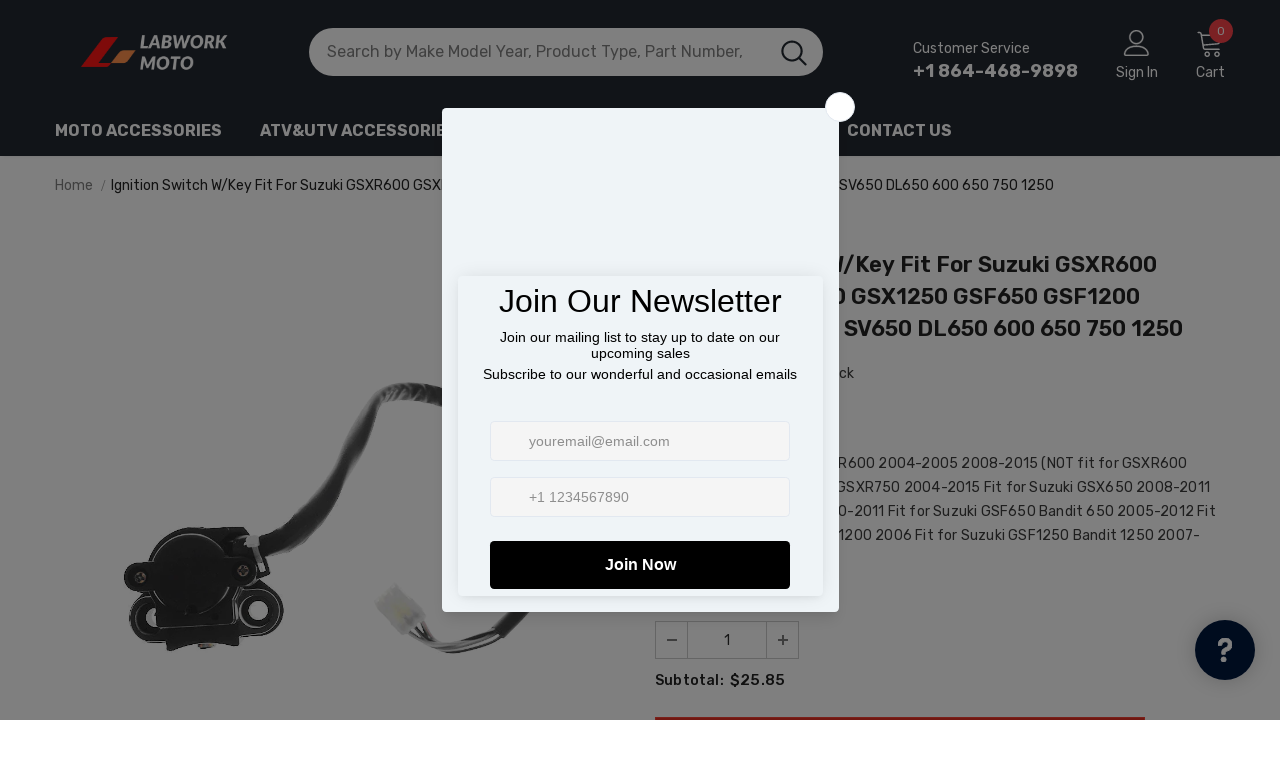

--- FILE ---
content_type: text/html; charset=utf-8
request_url: https://labworkmoto.com/products/ignition-switch-w-key-fit-for-suzuki-gsxr600-gsxr750-gsx650-gsx1250-gsf650-gsf1200-gsf1250-sfv650-sv650-dl650-600-650-750-1250
body_size: 65660
content:
  <!doctype html>
<!--[if lt IE 7]><html class="no-js lt-ie9 lt-ie8 lt-ie7" lang="en"> <![endif]-->
<!--[if IE 7]><html class="no-js lt-ie9 lt-ie8" lang="en"> <![endif]-->
<!--[if IE 8]><html class="no-js lt-ie9" lang="en"> <![endif]-->
<!--[if IE 9 ]><html class="ie9 no-js"> <![endif]-->
<!--[if (gt IE 9)|!(IE)]><!--> <html class="no-js"> <!--<![endif]-->
<head> 
    <script src='//labworkmoto.com/cdn/shop/t/11/assets/product_boom_points.js?v=181244079212674644061684136301' defer='defer' ></script> 
    <script id='bm_product_variants' type='application/json'>
        [{"id":39770672693309,"title":"Default Title","option1":"Default Title","option2":null,"option3":null,"sku":"F8-018154","requires_shipping":true,"taxable":false,"featured_image":null,"available":true,"name":"Ignition Switch W\/Key Fit for Suzuki GSXR600 GSXR750 GSX650 GSX1250 GSF650 GSF1200 GSF1250 SFV650 SV650 DL650 600 650 750 1250","public_title":null,"options":["Default Title"],"price":2585,"weight":0,"compare_at_price":0,"inventory_management":"shopify","barcode":null,"requires_selling_plan":false,"selling_plan_allocations":[]}]
    </script>
    <script id='bm_product_selected_or_first_available_variant' type='application/json'>
        {"id":39770672693309,"title":"Default Title","option1":"Default Title","option2":null,"option3":null,"sku":"F8-018154","requires_shipping":true,"taxable":false,"featured_image":null,"available":true,"name":"Ignition Switch W\/Key Fit for Suzuki GSXR600 GSXR750 GSX650 GSX1250 GSF650 GSF1200 GSF1250 SFV650 SV650 DL650 600 650 750 1250","public_title":null,"options":["Default Title"],"price":2585,"weight":0,"compare_at_price":0,"inventory_management":"shopify","barcode":null,"requires_selling_plan":false,"selling_plan_allocations":[]}
    </script>
    <script id='bm_product_metafields' type='application/json'>
        1694649905
    </script>    <meta name="seomaster" content="true"/><script type="application/ld+json">
        {
            "@context": "http://schema.org",
            "@type": "WebSite",
            "url": "https://labworkmoto.com",
            "potentialAction": {
                "@type": "SearchAction",
                "target": {
                    "@type": "EntryPoint",
                    "urlTemplate": "https://labworkmoto.com/search?q={query}"
                },
                "query-input": "required name=query"
                }
        }
        </script>
    
    
    
    <script type="application/ld+json">
            {
                "@context": "http://schema.org",
                "@type": "Product",
                "brand": {
                    "@type": "Brand",
                    "name": "Labwork"
                },
                "sku": "F8-018154","description": "Fitment: Fit for Suzuki GSXR600 2004-2005 2008-2015 (NOT fit for GSXR600 2006\/2007) Fit for Suzuki GSXR750 2004-2015 Fit for Suzuki GSX650 2008-2011 Fit for Suzuki GSX1250 2010-2011 Fit for Suzuki GSF650 Bandit 650 2005-2012 Fit for Suzuki GSF1200 Bandit 1200 2006 Fit for Suzuki GSF1250 Bandit 1250 2007-2011 Fit for Suzuki SFV650 2009-2015 Fit for Suzuki SV650 2008-2012 Fit for Suzuki DL650 V-Strom 2012-2015  Outside Diameter of Main Switch Body: 31mm Total Height of Switch: 120mm  Replaces part number: 37100-33E20  Package Include: 1 x Ignition Lock 2 x Master Keys  Note: Only fit for 6 wires plug, if your original part not 6 wires plug is will not fit. Hope you can understanding Please check the picture detail of plug carefully to make sure the plug is same as your previous one This parts photo is of the actual item that you will receive   ",
                "url":"https:\/\/labworkmoto.com\/products\/ignition-switch-w-key-fit-for-suzuki-gsxr600-gsxr750-gsx650-gsx1250-gsf650-gsf1200-gsf1250-sfv650-sv650-dl650-600-650-750-1250",
                "name": "Ignition Switch W\/Key Fit for Suzuki GSXR600 GSXR750 GSX650 GSX1250 GSF650 GSF1200 GSF1250 SFV650 SV650 DL650 600 650 750 1250","image": "https://labworkmoto.com/cdn/shop/products/Ignition-Switch-W-Key-Fit-for-Suzuki-GSXR600-GSXR750-GSX650-GSX1250-GSF650-GSF1200-GSF1250-SFV650-SV650-DL650-600-650-750-1250-LAB-WORK-MOTO-162.webp?v=1673260107",
                "weight": "0.0lb",
                "offers" : [
                    {
                        "@type" : "Offer" ,
                        "priceCurrency" : "USD" ,
                        "priceValidUntil": "2026-01-28",
                        "price" : "25.85" ,
                        "availability" : "http://schema.org/InStock" ,
                        "itemCondition": "http://schema.org/NewCondition",
                        "sku": "F8-018154",
                        "url" : "https://labworkmoto.com/products/ignition-switch-w-key-fit-for-suzuki-gsxr600-gsxr750-gsx650-gsx1250-gsf650-gsf1200-gsf1250-sfv650-sv650-dl650-600-650-750-1250?variant=39770672693309",
                        "seller" : {
                            "@type" : "Organization",
                            "name" : "LAB WORK MOTO"
                        }
                    }
                ]
            }
                </script>
         
     <script type="application/ld+json">
            {
                "@context": "http://schema.org",
                "@type": "BreadcrumbList",
                "itemListElement": [{
                    "@type": "ListItem",
                    "position": 1,
                    "item": {
                        "@type": "Website",
                        "@id": "https://labworkmoto.com",
                        "name": "Home"
                    }
                },{
                        "@type": "ListItem",
                        "position": 2,
                        "item": {
                            "@type": "WebPage",
                            "@id": "https://labworkmoto.com/products/ignition-switch-w-key-fit-for-suzuki-gsxr600-gsxr750-gsx650-gsx1250-gsf650-gsf1200-gsf1250-sfv650-sv650-dl650-600-650-750-1250",
                            "name": "Ignition Switch W/Key Fit for Suzuki GSXR600 GSXR750 GSX650 GSX1250 GSF650 GSF1200 GSF1250 SFV650 SV650 DL650 600 650 750 1250"
                        }
                    }]}
        </script>
     


<!--Content in content_for_header -->
<!--LayoutHub-Embed--><meta name="layouthub" /><link rel="stylesheet" href="https://fonts.googleapis.com/css?display=swap&family=Manrope:100,200,300,400,500,600,700,800,900|Playfair+Display:100,200,300,400,500,600,700,800,900" /><link rel="stylesheet" type="text/css" href="[data-uri]" media="all">
<!--LH--><!--/LayoutHub-Embed-->
    

    
    

    
    

    
    

    
    


    
    



 <!-- Google Tag Manager -->
<script>(function(w,d,s,l,i){w[l]=w[l]||[];w[l].push({'gtm.start':
new Date().getTime(),event:'gtm.js'});var f=d.getElementsByTagName(s)[0],
j=d.createElement(s),dl=l!='dataLayer'?'&l='+l:'';j.async=true;j.src=
'https://www.googletagmanager.com/gtm.js?id='+i+dl;f.parentNode.insertBefore(j,f);
})(window,document,'script','dataLayer','GTM-W555V7P');</script>
<!-- End Google Tag Manager -->
  <!-- Global site tag (gtag.js) - Google Analytics -->
<script async src="https://www.googletagmanager.com/gtag/js?id=G-LJJ51GCFMB"></script>
<script>
  window.dataLayer = window.dataLayer || [];
  function gtag(){dataLayer.push(arguments);}
  gtag('js', new Date());

  gtag('config', 'G-LJJ51GCFMB');
</script>
  <!-- Basic page needs ================================================== -->
  <meta charset="utf-8">
  <meta http-equiv="X-UA-Compatible" content="IE=edge,chrome=1">
	
  <!-- Title and description ================================================== -->
   
  <title>
    Ignition Switch W/Key Fit for Suzuki GSXR600 GSXR750 GSX650 GSX1250 G
    
    

     &ndash; 
    LAB WORK MOTO
    
  </title>
  

  
  <meta name="description" content="Fitment: Fit for Suzuki GSXR600 2004-2005 2008-2015 (NOT fit for GSXR600 2006/2007) Fit for Suzuki GSXR750 2004-2015 Fit for Suzuki GSX650 2008-2011 Fit for Su">
  

  <!-- Product meta ================================================== -->
  


  <meta property="og:type" content="product">
  <meta property="og:title" content="Ignition Switch W/Key Fit for Suzuki GSXR600 GSXR750 GSX650 GSX1250 GSF650 GSF1200 GSF1250 SFV650 SV650 DL650 600 650 750 1250">
  
  <meta property="og:image" content="http://labworkmoto.com/cdn/shop/products/Ignition-Switch-W-Key-Fit-for-Suzuki-GSXR600-GSXR750-GSX650-GSX1250-GSF650-GSF1200-GSF1250-SFV650-SV650-DL650-600-650-750-1250-LAB-WORK-MOTO-162_grande.webp?v=1673260107">
  <meta property="og:image:secure_url" content="https://labworkmoto.com/cdn/shop/products/Ignition-Switch-W-Key-Fit-for-Suzuki-GSXR600-GSXR750-GSX650-GSX1250-GSF650-GSF1200-GSF1250-SFV650-SV650-DL650-600-650-750-1250-LAB-WORK-MOTO-162_grande.webp?v=1673260107">
  
  <meta property="og:image" content="http://labworkmoto.com/cdn/shop/products/Ignition-Switch-W-Key-Fit-for-Suzuki-GSXR600-GSXR750-GSX650-GSX1250-GSF650-GSF1200-GSF1250-SFV650-SV650-DL650-600-650-750-1250-LAB-WORK-MOTO-857_grande.webp?v=1673260111">
  <meta property="og:image:secure_url" content="https://labworkmoto.com/cdn/shop/products/Ignition-Switch-W-Key-Fit-for-Suzuki-GSXR600-GSXR750-GSX650-GSX1250-GSF650-GSF1200-GSF1250-SFV650-SV650-DL650-600-650-750-1250-LAB-WORK-MOTO-857_grande.webp?v=1673260111">
  
  <meta property="og:image" content="http://labworkmoto.com/cdn/shop/products/Ignition-Switch-W-Key-Fit-for-Suzuki-GSXR600-GSXR750-GSX650-GSX1250-GSF650-GSF1200-GSF1250-SFV650-SV650-DL650-600-650-750-1250-LAB-WORK-MOTO-817_grande.webp?v=1673260115">
  <meta property="og:image:secure_url" content="https://labworkmoto.com/cdn/shop/products/Ignition-Switch-W-Key-Fit-for-Suzuki-GSXR600-GSXR750-GSX650-GSX1250-GSF650-GSF1200-GSF1250-SFV650-SV650-DL650-600-650-750-1250-LAB-WORK-MOTO-817_grande.webp?v=1673260115">
  
  <meta property="og:price:amount" content="25.85">
  <meta property="og:price:currency" content="USD">


  <meta property="og:description" content="Fitment: Fit for Suzuki GSXR600 2004-2005 2008-2015 (NOT fit for GSXR600 2006/2007) Fit for Suzuki GSXR750 2004-2015 Fit for Suzuki GSX650 2008-2011 Fit for Su">


  <meta property="og:url" content="https://labworkmoto.com/products/ignition-switch-w-key-fit-for-suzuki-gsxr600-gsxr750-gsx650-gsx1250-gsf650-gsf1200-gsf1250-sfv650-sv650-dl650-600-650-750-1250">
  <meta property="og:site_name" content="LAB WORK MOTO">
  <!-- /snippets/twitter-card.liquid -->





  <meta name="twitter:card" content="product">
  <meta name="twitter:title" content="Ignition Switch W/Key Fit for Suzuki GSXR600 GSXR750 GSX650 GSX1250 GSF650 GSF1200 GSF1250 SFV650 SV650 DL650 600 650 750 1250">
  <meta name="twitter:description" content="Fitment: Fit for Suzuki GSXR600 2004-2005 2008-2015 (NOT fit for GSXR600 2006/2007) Fit for Suzuki GSXR750 2004-2015 Fit for Suzuki GSX650 2008-2011 Fit for Suzuki GSX1250 2010-2011 Fit for Suzuki GSF650 Bandit 650 2005-2012 Fit for Suzuki GSF1200 Bandit 1200 2006 Fit for Suzuki GSF1250 Bandit 1250 2007-2011 Fit for Suzuki SFV650 2009-2015 Fit for Suzuki SV650 2008-2012 Fit for Suzuki DL650 V-Strom 2012-2015 Outside Diameter of Main Switch Body: 31mm Total Height of Switch: 120mm Replaces part number: 37100-33E20 Package Include: 1 x Ignition Lock 2 x Master Keys Note: Only fit for 6 wires plug, if your original part not 6 wires plug is will not fit. Hope you can understanding Please check the picture detail of plug carefully to make sure the plug is same as your previous one This parts photo is of the actual item">
  <meta name="twitter:image" content="https://labworkmoto.com/cdn/shop/products/Ignition-Switch-W-Key-Fit-for-Suzuki-GSXR600-GSXR750-GSX650-GSX1250-GSF650-GSF1200-GSF1250-SFV650-SV650-DL650-600-650-750-1250-LAB-WORK-MOTO-162_medium.webp?v=1673260107">
  <meta name="twitter:image:width" content="240">
  <meta name="twitter:image:height" content="240">
  <meta name="twitter:label1" content="Price">
  <meta name="twitter:data1" content="$25.85 USD">
  
  <meta name="twitter:label2" content="Brand">
  <meta name="twitter:data2" content="Labwork">
  



  <!-- Helpers ================================================== -->
  <link rel="canonical" href="https://labworkmoto.com/products/ignition-switch-w-key-fit-for-suzuki-gsxr600-gsxr750-gsx650-gsx1250-gsf650-gsf1200-gsf1250-sfv650-sv650-dl650-600-650-750-1250">
  <link canonical-shop-url="https://labworkmoto.com/">
  <meta name="viewport" content="width=device-width,initial-scale=1">
  <link rel="preload" href="//labworkmoto.com/cdn/shop/t/11/assets/vendor.min.css?v=72559489221033970801658910059" as="style">
  <link rel="preload" href="//labworkmoto.com/cdn/shop/t/11/assets/theme-styles.css?v=30950319921374246121671587998" as="style">
  <link rel="preload" href="//labworkmoto.com/cdn/shop/t/11/assets/theme-styles-responsive.css?v=35086428576900104271658910106" as="style">
  <link rel="preload" href="//labworkmoto.com/cdn/shop/t/11/assets/theme-settings.css?v=145776846778680559681673861485" as="style">
  <link rel="preload" href="//labworkmoto.com/cdn/shop/t/11/assets/header-05.css?v=180687859257110468381658910058" as="style">
  <link rel="preload" href="//labworkmoto.com/cdn/shop/t/11/assets/header-06.css?v=126606608905150543181658910058" as="style">
  <link rel="preload" href="//labworkmoto.com/cdn/shop/t/11/assets/header-07.css?v=100353581849455261521658910058" as="style">
  <link rel="preload" href="//labworkmoto.com/cdn/shop/t/11/assets/header-08.css?v=110770940473052809951658910058" as="style">
  <link rel="preload" href="//labworkmoto.com/cdn/shop/t/11/assets/footer-06.css?v=132629616272968652451658910057" as="style">
  <link rel="preload" href="//labworkmoto.com/cdn/shop/t/11/assets/footer-07.css?v=19457261069086938391658910057" as="style">
  <link rel="preload" href="//labworkmoto.com/cdn/shop/t/11/assets/footer-08.css?v=17161311055609253561658910057" as="style">
  <link rel="preload" href="//labworkmoto.com/cdn/shop/t/11/assets/footer-09.css?v=31723816694365087181658910057" as="style">
  <link rel="preload" href="//labworkmoto.com/cdn/shop/t/11/assets/product-skin.css?v=86030726725359264551658910059" as="style">
  <link rel="preload" href="//labworkmoto.com/cdn/shop/t/11/assets/layout_style_1170.css?v=175837568721092489071658910059" as="style">
  <link rel="preload" href="//labworkmoto.com/cdn/shop/t/11/assets/layout_style_fullwidth.css?v=139908533630461757151658910059" as="style">
  <link rel="preload" href="//labworkmoto.com/cdn/shop/t/11/assets/layout_style_flower.css?v=46301794337413993831658910059" as="style">
  <link rel="preload" href="//labworkmoto.com/cdn/shop/t/11/assets/layout_style_suppermarket.css?v=128954938120041481171658910059" as="style">
  <link rel="preload" href="//labworkmoto.com/cdn/shop/t/11/assets/layout_style_surfup.css?v=6333508663724808751658910059" as="style">
  <link rel="preload" href="//labworkmoto.com/cdn/shop/t/11/assets/product-supermarket.css?v=171093545267327271411658910059" as="style">
  <link rel="preload" href="//labworkmoto.com/cdn/shop/t/11/assets/jquery.min.js?v=56888366816115934351658910058" as="script">

  <!-- Favicon -->
  
  <link rel="shortcut icon" href="//labworkmoto.com/cdn/shop/files/Luxury_Living_3_32x32.png?v=1660187512" type="image/png">
  
  
  <!-- Styles -->
  <style>
    
@import url('https://fonts.googleapis.com/css?family=Rubik:300,300i,400,400i,500,500i,600,600i,700,700i,800,800i&display=swap');
			    

          
			        
          
    
    :root {
      --font_size: 14px;
      --font_size_minus1: 13px;
      --font_size_minus2: 12px;
      --font_size_minus3: 11px;
      --font_size_minus4: 10px;
      --font_size_plus1: 15px;
      --font_size_plus2: 16px;
      --font_size_plus3: 17px;
      --font_size_plus4: 18px;
      --font_size_plus5: 19px;
      --font_size_plus6: 20px;
      --font_size_plus7: 21px;
      --font_size_plus8: 22px;
      --font_size_plus9: 23px;
      --font_size_plus10: 24px;
      --font_size_plus11: 25px;
      --font_size_plus12: 26px;
      --font_size_plus13: 27px;
      --font_size_plus14: 28px;
      --font_size_plus15: 29px;
      --font_size_plus16: 30px;
      --font_size_plus18: 32px;
      --font_size_plus21: 35px;
      --font_size_plus22: 36px;
      --font_size_plus23: 37px;
      --font_size_plus24: 38px;
      --font_size_plus29: 43px;
      --font_size_plus33: 47px;
      --font_size_plus34: 48px;

	  --fonts_name: Rubik;
	  --fonts_name_2: Rubik;

      /* Color */
      --body_bg: #ffffff;
      --body_color: #3c3c3c;
      --link_color: #232323;
      --link_color_hover: #232323;
      --link_color_underline: rgba(35, 35, 35, 0.3);

      /* Breadcrumb */
      --breadcrumb_color : #999999;
      --breadcrumb_text_transform : capitalize;

      /* Header and Title */
      --page_title_font_size: 20px;
      --page_title_font_size_minus4: 16px;
      --page_title_font_size_minus6: 14px;
      --page_title_font_size_plus5: 25px;
      --page_title_color: #232323;
      --page_title_text_align : left;
      --page_title_color_underline: rgba(35, 35, 35, 0.3);

      /* Product  */
      --product_name_font_size: 14px;
      --product_name_line_height: 22px;
      --product_text_transform: capitalize;
      --product_name_font_weight: 400;
      --product_name_text_align: left;
      --product_vendor_text_transform: uppercase;
      --product_vendor_font_weight: 500;
      --product_vendor_font_size: 14px;

      --color_title_pr: #232323;
      --color_title_pr_hover: #232323;
      --color_title_pr_hover_underline: rgba(35, 35, 35, 0.3);
      --color_vendor : #232323;
      --sale_text : #fff;
      --bg_sale : #e64a44;
      --custom_label_text : #fff;
      --custom_label_bg : #323232;
      --bundle_label_text : #fff;
      --bundle_label_bg : #232323;
      --new_label_text : #323232;
      --new_label_bg : #fff;
      --new_label_border : #f6f6f6;
      --sold_out_text : #fff;
      --bg_sold_out : #c1c1c1;
      --color_price: #232323;
      --color_price_sale: #e95144;
      --color_compare_price: #969696;
      --color_compare_product: #fff;
      
        --color_quick_view: #ffffff;
        --bg_quick_view: #000000;
      
      --border_quick_view: transparent;
      --color_wishlist: #232323;
      --bg_wishlist: #f5f5f5;
      --border_wishlist: transparent;
      --bg_wishlist_active: #ffe5e5;

      /* Button 1 */
      --background_1: #232323;
      --color_1 : #ffffff;
      --border_1 : #232323;

      /* Button 2 */
      --background_2: #fff;
      --color_2 : #232323;
      --border_2 : #232323;

      /* Button 3 */
      --background_3: #f84248;
      --color_3 : #ffffff;
      --border_3 : #f84248;

      /* Button Add To Cart */
      --color_add_to_cart : #fff;
      --border_add_to_cart : #F44336;
      --background_add_to_cart : #e23125;

      --color_add_to_cart_hover : #000;
      --border_add_to_cart_hover : #000;
      --background_add_to_cart_hover : #fff;


      /* Button */
      
        --button_font_family: Rubik;
      
      --button_font_size: px;
      --button_font_weight: ;
      --button_border_radius: px;
      --button_border_width: px;
      --button_border_style: ;
      --button_text_align: ;
      --button_text_transform: ;
      --button_letter_spacing: ;
      --button_padding_top: px;
      --button_padding_bottom: px;
      --button_padding_left: px;
      --button_padding_right: px;

      

      /* Border Color */
      --border_widget_title : #e0e0e0;
      --border_color_1 : #ebebeb;
      --border_color_2: #e7e7e7;
      --border_page_title: #eaeaea;
      --border_input: #cbcbcb;
      --border_checkbox: #d0d0d0;
      --border_dropdown: #dadada;
      --border_bt_sidebar : #f6f6f6;
      --color_icon_drop: #6b6b6b;

      
          --color_ipt: #3c3c3c;
        

      
      --color_slick_arrow: #000000;
      --color_border_slick_arrow: #e5e5e5;
      --color_bg_slick_arrow: #e5e5e5;
      

      /*color Mobile*/

      --color_menu_mb: #232323;
      --color_menu_level3: #3c3c3c;

      /* Mixin ================= */
      
          --padding_btn: 20px 15px 18px !important;
          --padding_btn_bundle: 20px 15px 18px;
          --padding_btn_qv_add_to_cart: 20px 15px 18px;
          --font_size_btn: var(--font_size);
          --letter_spacing_btn: 0;
      

      
      
          --color-price-box: var(--color_compare_price);
      

      --color_review: #232323;
      --color_review_empty: #232323;

      --border-product-image: #e6e6e6;

      
      --border-radius-17: 17px;
      --border-radius-50: 50%;
      

      --ask_an_expert_positon: 20vh;
      --ask_an_expert_positon_tb: 14vh;
    }
</style>
  <link href="//labworkmoto.com/cdn/shop/t/11/assets/vendor.min.css?v=72559489221033970801658910059" rel="stylesheet" type="text/css" media="all" />
<link href="//labworkmoto.com/cdn/shop/t/11/assets/theme-styles.css?v=30950319921374246121671587998" rel="stylesheet" type="text/css" media="all" />
<link href="//labworkmoto.com/cdn/shop/t/11/assets/theme-styles-responsive.css?v=35086428576900104271658910106" rel="stylesheet" type="text/css" media="all" />
<link href="//labworkmoto.com/cdn/shop/t/11/assets/theme-settings.css?v=145776846778680559681673861485" rel="stylesheet" type="text/css" media="all" />



	<link href="//labworkmoto.com/cdn/shop/t/11/assets/layout_style_1170.css?v=175837568721092489071658910059" rel="stylesheet" type="text/css" media="all" />









	<link href="//labworkmoto.com/cdn/shop/t/11/assets/header-08.css?v=110770940473052809951658910058" rel="stylesheet" type="text/css" media="all" />


























  
   <!-- Scripts -->
  <script src="//labworkmoto.com/cdn/shop/t/11/assets/jquery.min.js?v=56888366816115934351658910058" type="text/javascript"></script>
<script src="//labworkmoto.com/cdn/shop/t/11/assets/jquery-cookie.min.js?v=72365755745404048181658910058" type="text/javascript"></script>
<script src="//labworkmoto.com/cdn/shop/t/11/assets/lazysizes.min.js?v=84414966064882348651658910059" type="text/javascript"></script>

<script>
  	window.lazySizesConfig = window.lazySizesConfig || {};
    lazySizesConfig.loadMode = 1;
    window.lazySizesConfig.init = false;
    lazySizes.init();
  
    window.ajax_cart = "upsell";
    window.money_format = "${{amount}}";//"${{amount}} USD";
    window.shop_currency = "USD";
    window.show_multiple_currencies = false;
    window.use_color_swatch = false;
    window.product_variant_name = false;
        window.color_swatch_style = "normal";
    window.enable_sidebar_multiple_choice = true;
    window.file_url = "//labworkmoto.com/cdn/shop/files/?v=4866";
    window.asset_url = "";
    window.router = "";
    window.swatch_recently = "";
    window.label_sale = "discount_sale";
    window.layout_style = "layout_style_1170";
    window.layout_home = "layout_home_3";
    window.product_style = "default";
    window.category_style = "default";
    window.layout_body = "default";
        
    window.inventory_text = {
        in_stock: "In stock",
        many_in_stock: "Many in stock",
        out_of_stock: "Out of stock",
        add_to_cart: "Add to cart",
        add_all_to_cart: "Add all to Cart",
        sold_out: "Sold Out",
        select_options : "Select options",
        unavailable: "Sold Out",
        view_all_collection: "View All",
        no_more_product: "No more product",
        show_options: "Show Variants",
        hide_options: "Hide Variants",
        adding : "Adding",
        thank_you : "Thank You",
        add_more : "Add More",
        cart_feedback : "Added",
        add_wishlist : "Add to Wish List",
        remove_wishlist : "Remove Wish List",
        add_wishlist_1 : "Add to wishlist",
        remove_wishlist_1 : "Remove wishlist",
        previous: "Prev",
        next: "Next",
      	pre_order : "Pre Order",
        hotStock: "Hurry up! only [inventory] left",
        view_more: "View All",
        view_less : "View Less",
        show_more: "Show More",
        show_less : "Show Less",
        days : "Days",
        hours : "Hours",
        mins : "Mins",
        secs : "Secs",

        customlabel: "Custom Label",
        newlabel: "New",
        salelabel: "Sale",
        soldoutlabel: "Sold Out",
        bundlelabel: "Bundle",

        message_compare : "You must select at least two products to compare!",
        message_iscart : "is added to your shopping cart.",

        add_compare : "Add to compare",
        remove_compare : "Remove compare",
        remove: "Remove",
        warning_quantity: "Maximum quantity",
    };
    window.multi_lang = false;
    window.collection_pagination_type = "scroll";

    window.newsletter_popup = false;
    window.hidden_newsletter = false;
    window.option_ptoduct1 = "size";
    window.option_ptoduct2 = "color";
    window.option_ptoduct3 = "option 3"

    /* Free Shipping Message */
    window.free_shipping_color1 = "#F44336";  
    window.free_shipping_color2 = "#FF9800";
    window.free_shipping_color3 = "#69c69c";
    window.free_shipping_price = 800;
    window.free_shipping_text = {
        free_shipping_message_1: "You qualify for free shipping!",
        free_shipping_message_2:"Only",
        free_shipping_message_3: "away from",
        free_shipping_message_4: "free shipping",
        free_shipping_1: "Free",
        free_shipping_2: "TBD",
    }

</script>

  <!-- Header hook for plugins ================================ -->
  <script>window.performance && window.performance.mark && window.performance.mark('shopify.content_for_header.start');</script><meta name="google-site-verification" content="aHD-gRFvcR9NkQkjC3nJy_u1a_LSm_yD3Xu84tFZxK0">
<meta id="shopify-digital-wallet" name="shopify-digital-wallet" content="/54969303101/digital_wallets/dialog">
<meta name="shopify-checkout-api-token" content="aa4f55632da40c20b98ef88c71c1cf55">
<meta id="in-context-paypal-metadata" data-shop-id="54969303101" data-venmo-supported="true" data-environment="production" data-locale="en_US" data-paypal-v4="true" data-currency="USD">
<link rel="alternate" type="application/json+oembed" href="https://labworkmoto.com/products/ignition-switch-w-key-fit-for-suzuki-gsxr600-gsxr750-gsx650-gsx1250-gsf650-gsf1200-gsf1250-sfv650-sv650-dl650-600-650-750-1250.oembed">
<script async="async" src="/checkouts/internal/preloads.js?locale=en-US"></script>
<script id="shopify-features" type="application/json">{"accessToken":"aa4f55632da40c20b98ef88c71c1cf55","betas":["rich-media-storefront-analytics"],"domain":"labworkmoto.com","predictiveSearch":true,"shopId":54969303101,"locale":"en"}</script>
<script>var Shopify = Shopify || {};
Shopify.shop = "labworkmoto.myshopify.com";
Shopify.locale = "en";
Shopify.currency = {"active":"USD","rate":"1.0"};
Shopify.country = "US";
Shopify.theme = {"name":"Ella-5.1.0-sections-ready 1","id":124230664253,"schema_name":"Ella","schema_version":"5.1.0","theme_store_id":null,"role":"main"};
Shopify.theme.handle = "null";
Shopify.theme.style = {"id":null,"handle":null};
Shopify.cdnHost = "labworkmoto.com/cdn";
Shopify.routes = Shopify.routes || {};
Shopify.routes.root = "/";</script>
<script type="module">!function(o){(o.Shopify=o.Shopify||{}).modules=!0}(window);</script>
<script>!function(o){function n(){var o=[];function n(){o.push(Array.prototype.slice.apply(arguments))}return n.q=o,n}var t=o.Shopify=o.Shopify||{};t.loadFeatures=n(),t.autoloadFeatures=n()}(window);</script>
<script id="shop-js-analytics" type="application/json">{"pageType":"product"}</script>
<script defer="defer" async type="module" src="//labworkmoto.com/cdn/shopifycloud/shop-js/modules/v2/client.init-shop-cart-sync_C5BV16lS.en.esm.js"></script>
<script defer="defer" async type="module" src="//labworkmoto.com/cdn/shopifycloud/shop-js/modules/v2/chunk.common_CygWptCX.esm.js"></script>
<script type="module">
  await import("//labworkmoto.com/cdn/shopifycloud/shop-js/modules/v2/client.init-shop-cart-sync_C5BV16lS.en.esm.js");
await import("//labworkmoto.com/cdn/shopifycloud/shop-js/modules/v2/chunk.common_CygWptCX.esm.js");

  window.Shopify.SignInWithShop?.initShopCartSync?.({"fedCMEnabled":true,"windoidEnabled":true});

</script>
<script>(function() {
  var isLoaded = false;
  function asyncLoad() {
    if (isLoaded) return;
    isLoaded = true;
    var urls = ["https:\/\/cdn.prooffactor.com\/javascript\/dist\/1.0\/jcr-widget.js?account_id=shopify:labworkmoto.myshopify.com\u0026shop=labworkmoto.myshopify.com","https:\/\/widgets.automizely.com\/pages\/v1\/pages.js?store_connection_id=c5f3e162c8a648de92aef59f632af38b\u0026mapped_org_id=925c294b06fea2e53a597cd21c1b7758_v1\u0026shop=labworkmoto.myshopify.com","https:\/\/app.layouthub.com\/shopify\/layouthub.js?shop=labworkmoto.myshopify.com","https:\/\/static.loloyal.com\/boom-cend\/entry-js\/boom-cend.js?shop=labworkmoto.myshopify.com","https:\/\/widgets.automizely.com\/reviews\/v1\/sdk.js?connection_id=d918a004a7eb4707bb704d5abb1db12f\u0026mapped_org_id=925c294b06fea2e53a597cd21c1b7758_v1\u0026oid=ddfb689726e04d9ab341efbd83814c31\u0026shop=labworkmoto.myshopify.com","https:\/\/cdn.s3.pop-convert.com\/pcjs.production.min.js?unique_id=labworkmoto.myshopify.com\u0026shop=labworkmoto.myshopify.com","https:\/\/script.pop-convert.com\/new-micro\/production.pc.min.js?unique_id=labworkmoto.myshopify.com\u0026shop=labworkmoto.myshopify.com"];
    for (var i = 0; i < urls.length; i++) {
      var s = document.createElement('script');
      s.type = 'text/javascript';
      s.async = true;
      s.src = urls[i];
      var x = document.getElementsByTagName('script')[0];
      x.parentNode.insertBefore(s, x);
    }
  };
  if(window.attachEvent) {
    window.attachEvent('onload', asyncLoad);
  } else {
    window.addEventListener('load', asyncLoad, false);
  }
})();</script>
<script id="__st">var __st={"a":54969303101,"offset":-18000,"reqid":"5c2dfe4b-966f-476e-9d92-0c356903d14b-1768778445","pageurl":"labworkmoto.com\/products\/ignition-switch-w-key-fit-for-suzuki-gsxr600-gsxr750-gsx650-gsx1250-gsf650-gsf1200-gsf1250-sfv650-sv650-dl650-600-650-750-1250","u":"dbec345f9797","p":"product","rtyp":"product","rid":6723279683645};</script>
<script>window.ShopifyPaypalV4VisibilityTracking = true;</script>
<script id="captcha-bootstrap">!function(){'use strict';const t='contact',e='account',n='new_comment',o=[[t,t],['blogs',n],['comments',n],[t,'customer']],c=[[e,'customer_login'],[e,'guest_login'],[e,'recover_customer_password'],[e,'create_customer']],r=t=>t.map((([t,e])=>`form[action*='/${t}']:not([data-nocaptcha='true']) input[name='form_type'][value='${e}']`)).join(','),a=t=>()=>t?[...document.querySelectorAll(t)].map((t=>t.form)):[];function s(){const t=[...o],e=r(t);return a(e)}const i='password',u='form_key',d=['recaptcha-v3-token','g-recaptcha-response','h-captcha-response',i],f=()=>{try{return window.sessionStorage}catch{return}},m='__shopify_v',_=t=>t.elements[u];function p(t,e,n=!1){try{const o=window.sessionStorage,c=JSON.parse(o.getItem(e)),{data:r}=function(t){const{data:e,action:n}=t;return t[m]||n?{data:e,action:n}:{data:t,action:n}}(c);for(const[e,n]of Object.entries(r))t.elements[e]&&(t.elements[e].value=n);n&&o.removeItem(e)}catch(o){console.error('form repopulation failed',{error:o})}}const l='form_type',E='cptcha';function T(t){t.dataset[E]=!0}const w=window,h=w.document,L='Shopify',v='ce_forms',y='captcha';let A=!1;((t,e)=>{const n=(g='f06e6c50-85a8-45c8-87d0-21a2b65856fe',I='https://cdn.shopify.com/shopifycloud/storefront-forms-hcaptcha/ce_storefront_forms_captcha_hcaptcha.v1.5.2.iife.js',D={infoText:'Protected by hCaptcha',privacyText:'Privacy',termsText:'Terms'},(t,e,n)=>{const o=w[L][v],c=o.bindForm;if(c)return c(t,g,e,D).then(n);var r;o.q.push([[t,g,e,D],n]),r=I,A||(h.body.append(Object.assign(h.createElement('script'),{id:'captcha-provider',async:!0,src:r})),A=!0)});var g,I,D;w[L]=w[L]||{},w[L][v]=w[L][v]||{},w[L][v].q=[],w[L][y]=w[L][y]||{},w[L][y].protect=function(t,e){n(t,void 0,e),T(t)},Object.freeze(w[L][y]),function(t,e,n,w,h,L){const[v,y,A,g]=function(t,e,n){const i=e?o:[],u=t?c:[],d=[...i,...u],f=r(d),m=r(i),_=r(d.filter((([t,e])=>n.includes(e))));return[a(f),a(m),a(_),s()]}(w,h,L),I=t=>{const e=t.target;return e instanceof HTMLFormElement?e:e&&e.form},D=t=>v().includes(t);t.addEventListener('submit',(t=>{const e=I(t);if(!e)return;const n=D(e)&&!e.dataset.hcaptchaBound&&!e.dataset.recaptchaBound,o=_(e),c=g().includes(e)&&(!o||!o.value);(n||c)&&t.preventDefault(),c&&!n&&(function(t){try{if(!f())return;!function(t){const e=f();if(!e)return;const n=_(t);if(!n)return;const o=n.value;o&&e.removeItem(o)}(t);const e=Array.from(Array(32),(()=>Math.random().toString(36)[2])).join('');!function(t,e){_(t)||t.append(Object.assign(document.createElement('input'),{type:'hidden',name:u})),t.elements[u].value=e}(t,e),function(t,e){const n=f();if(!n)return;const o=[...t.querySelectorAll(`input[type='${i}']`)].map((({name:t})=>t)),c=[...d,...o],r={};for(const[a,s]of new FormData(t).entries())c.includes(a)||(r[a]=s);n.setItem(e,JSON.stringify({[m]:1,action:t.action,data:r}))}(t,e)}catch(e){console.error('failed to persist form',e)}}(e),e.submit())}));const S=(t,e)=>{t&&!t.dataset[E]&&(n(t,e.some((e=>e===t))),T(t))};for(const o of['focusin','change'])t.addEventListener(o,(t=>{const e=I(t);D(e)&&S(e,y())}));const B=e.get('form_key'),M=e.get(l),P=B&&M;t.addEventListener('DOMContentLoaded',(()=>{const t=y();if(P)for(const e of t)e.elements[l].value===M&&p(e,B);[...new Set([...A(),...v().filter((t=>'true'===t.dataset.shopifyCaptcha))])].forEach((e=>S(e,t)))}))}(h,new URLSearchParams(w.location.search),n,t,e,['guest_login'])})(!1,!0)}();</script>
<script integrity="sha256-4kQ18oKyAcykRKYeNunJcIwy7WH5gtpwJnB7kiuLZ1E=" data-source-attribution="shopify.loadfeatures" defer="defer" src="//labworkmoto.com/cdn/shopifycloud/storefront/assets/storefront/load_feature-a0a9edcb.js" crossorigin="anonymous"></script>
<script data-source-attribution="shopify.dynamic_checkout.dynamic.init">var Shopify=Shopify||{};Shopify.PaymentButton=Shopify.PaymentButton||{isStorefrontPortableWallets:!0,init:function(){window.Shopify.PaymentButton.init=function(){};var t=document.createElement("script");t.src="https://labworkmoto.com/cdn/shopifycloud/portable-wallets/latest/portable-wallets.en.js",t.type="module",document.head.appendChild(t)}};
</script>
<script data-source-attribution="shopify.dynamic_checkout.buyer_consent">
  function portableWalletsHideBuyerConsent(e){var t=document.getElementById("shopify-buyer-consent"),n=document.getElementById("shopify-subscription-policy-button");t&&n&&(t.classList.add("hidden"),t.setAttribute("aria-hidden","true"),n.removeEventListener("click",e))}function portableWalletsShowBuyerConsent(e){var t=document.getElementById("shopify-buyer-consent"),n=document.getElementById("shopify-subscription-policy-button");t&&n&&(t.classList.remove("hidden"),t.removeAttribute("aria-hidden"),n.addEventListener("click",e))}window.Shopify?.PaymentButton&&(window.Shopify.PaymentButton.hideBuyerConsent=portableWalletsHideBuyerConsent,window.Shopify.PaymentButton.showBuyerConsent=portableWalletsShowBuyerConsent);
</script>
<script>
  function portableWalletsCleanup(e){e&&e.src&&console.error("Failed to load portable wallets script "+e.src);var t=document.querySelectorAll("shopify-accelerated-checkout .shopify-payment-button__skeleton, shopify-accelerated-checkout-cart .wallet-cart-button__skeleton"),e=document.getElementById("shopify-buyer-consent");for(let e=0;e<t.length;e++)t[e].remove();e&&e.remove()}function portableWalletsNotLoadedAsModule(e){e instanceof ErrorEvent&&"string"==typeof e.message&&e.message.includes("import.meta")&&"string"==typeof e.filename&&e.filename.includes("portable-wallets")&&(window.removeEventListener("error",portableWalletsNotLoadedAsModule),window.Shopify.PaymentButton.failedToLoad=e,"loading"===document.readyState?document.addEventListener("DOMContentLoaded",window.Shopify.PaymentButton.init):window.Shopify.PaymentButton.init())}window.addEventListener("error",portableWalletsNotLoadedAsModule);
</script>

<script type="module" src="https://labworkmoto.com/cdn/shopifycloud/portable-wallets/latest/portable-wallets.en.js" onError="portableWalletsCleanup(this)" crossorigin="anonymous"></script>
<script nomodule>
  document.addEventListener("DOMContentLoaded", portableWalletsCleanup);
</script>

<script id='scb4127' type='text/javascript' async='' src='https://labworkmoto.com/cdn/shopifycloud/privacy-banner/storefront-banner.js'></script><link id="shopify-accelerated-checkout-styles" rel="stylesheet" media="screen" href="https://labworkmoto.com/cdn/shopifycloud/portable-wallets/latest/accelerated-checkout-backwards-compat.css" crossorigin="anonymous">
<style id="shopify-accelerated-checkout-cart">
        #shopify-buyer-consent {
  margin-top: 1em;
  display: inline-block;
  width: 100%;
}

#shopify-buyer-consent.hidden {
  display: none;
}

#shopify-subscription-policy-button {
  background: none;
  border: none;
  padding: 0;
  text-decoration: underline;
  font-size: inherit;
  cursor: pointer;
}

#shopify-subscription-policy-button::before {
  box-shadow: none;
}

      </style>

<script>window.performance && window.performance.mark && window.performance.mark('shopify.content_for_header.end');</script>

  <!--[if lt IE 9]>
  <script src="//html5shiv.googlecode.com/svn/trunk/html5.js" type="text/javascript"></script>
  <![endif]-->

  
  
  

  <script>

    Shopify.productOptionsMap = {};
    Shopify.quickViewOptionsMap = {};

    Shopify.updateOptionsInSelector = function(selectorIndex, wrapperSlt) {
        Shopify.optionsMap = wrapperSlt === '.product' ? Shopify.productOptionsMap : Shopify.quickViewOptionsMap;

        switch (selectorIndex) {
            case 0:
                var key = 'root';
                var selector = $(wrapperSlt + ' .single-option-selector:eq(0)');
                break;
            case 1:
                var key = $(wrapperSlt + ' .single-option-selector:eq(0)').val();
                var selector = $(wrapperSlt + ' .single-option-selector:eq(1)');
                break;
            case 2:
                var key = $(wrapperSlt + ' .single-option-selector:eq(0)').val();
                key += ' / ' + $(wrapperSlt + ' .single-option-selector:eq(1)').val();
                var selector = $(wrapperSlt + ' .single-option-selector:eq(2)');
        }

        var initialValue = selector.val();
        selector.empty();

        var availableOptions = Shopify.optionsMap[key];

        if (availableOptions && availableOptions.length) {
            for (var i = 0; i < availableOptions.length; i++) {
                var option = availableOptions[i].replace('-sold-out','');
                var newOption = $('<option></option>').val(option).html(option);

                selector.append(newOption);
            }

            $(wrapperSlt + ' .swatch[data-option-index="' + selectorIndex + '"] .swatch-element').each(function() {
                // debugger;
                if ($.inArray($(this).attr('data-value'), availableOptions) !== -1) {
                    $(this).addClass('available').removeClass('soldout').find(':radio').prop('disabled',false).prop('checked',true);
                }
                else {
                    if ($.inArray($(this).attr('data-value') + '-sold-out', availableOptions) !== -1) {
                        $(this).addClass('available').addClass('soldout').find(':radio').prop('disabled',false).prop('checked',true);
                    } else {
                        $(this).removeClass('available').addClass('soldout').find(':radio').prop('disabled',true).prop('checked',false);
                    }
                    
                }
            });

            if ($.inArray(initialValue, availableOptions) !== -1) {
                selector.val(initialValue);
            }

            selector.trigger('change');
        };
    };

    Shopify.linkOptionSelectors = function(product, wrapperSlt, check) {
        // Building our mapping object.
        Shopify.optionsMap = wrapperSlt === '.product' ? Shopify.productOptionsMap : Shopify.quickViewOptionsMap;
        var arr_1= [],
            arr_2= [],
            arr_3= [];

        Shopify.optionsMap['root'] == [];
        for (var i = 0; i < product.variants.length; i++) {
            var variant = product.variants[i];
            if (variant) {
                var key1 = variant.option1;
                var key2 = variant.option1 + ' / ' + variant.option2;
                Shopify.optionsMap[key1] = [];
                Shopify.optionsMap[key2] = [];
            }
        }
        for (var i = 0; i < product.variants.length; i++) {
            var variant = product.variants[i];
            if (variant) {
                if (window.use_color_swatch) {
                    if (variant.available) {
                        // Gathering values for the 1st drop-down.
                        Shopify.optionsMap['root'] = Shopify.optionsMap['root'] || [];

                        // if ($.inArray(variant.option1 + '-sold-out', Shopify.optionsMap['root']) !== -1) {
                        //     Shopify.optionsMap['root'].pop();
                        // } 

                        arr_1.push(variant.option1);
                        arr_1 = $.unique(arr_1);

                        Shopify.optionsMap['root'].push(variant.option1);

                        Shopify.optionsMap['root'] = Shopify.uniq(Shopify.optionsMap['root']);

                        // Gathering values for the 2nd drop-down.
                        if (product.options.length > 1) {
                        var key = variant.option1;
                            Shopify.optionsMap[key] = Shopify.optionsMap[key] || [];
                            // if ($.inArray(variant.option2 + '-sold-out', Shopify.optionsMap[key]) !== -1) {
                            //     Shopify.optionsMap[key].pop();
                            // } 
                            Shopify.optionsMap[key].push(variant.option2);
                            if ($.inArray(variant.option2, arr_2) === -1) {
                                arr_2.push(variant.option2);
                                arr_2 = $.unique(arr_2);
                            }
                            Shopify.optionsMap[key] = Shopify.uniq(Shopify.optionsMap[key]);
                        }

                        // Gathering values for the 3rd drop-down.
                        if (product.options.length === 3) {
                            var key = variant.option1 + ' / ' + variant.option2;
                            Shopify.optionsMap[key] = Shopify.optionsMap[key] || [];
                            Shopify.optionsMap[key].push(variant.option3);

                            if ($.inArray(variant.option3, arr_3) === -1) {
                                arr_3.push(variant.option3);
                                arr_3 = $.unique(arr_3);
                            }
                            
                            Shopify.optionsMap[key] = Shopify.uniq(Shopify.optionsMap[key]);
                        }
                    } else {
                        // Gathering values for the 1st drop-down.
                        Shopify.optionsMap['root'] = Shopify.optionsMap['root'] || [];
                        if ($.inArray(variant.option1, arr_1) === -1) {
                            Shopify.optionsMap['root'].push(variant.option1 + '-sold-out');
                        }
                        
                        Shopify.optionsMap['root'] = Shopify.uniq(Shopify.optionsMap['root']);

                        // Gathering values for the 2nd drop-down.
                        if (product.options.length > 1) {
                            var key = variant.option1;
                            Shopify.optionsMap[key] = Shopify.optionsMap[key] || [];
                            // Shopify.optionsMap[key].push(variant.option2);

                            // if ($.inArray(variant.option2, arr_2) === -1) {
                                Shopify.optionsMap[key].push(variant.option2 + '-sold-out');
                            // }
                            
                            Shopify.optionsMap[key] = Shopify.uniq(Shopify.optionsMap[key]);
                        }

                        // Gathering values for the 3rd drop-down.
                        if (product.options.length === 3) {
                            var key = variant.option1 + ' / ' + variant.option2;
                            Shopify.optionsMap[key] = Shopify.optionsMap[key] || [];
//                             if ($.inArray(variant.option3, arr_3) === -1) {
                                Shopify.optionsMap[key].push(variant.option3 + '-sold-out');
//                             }
                            Shopify.optionsMap[key] = Shopify.uniq(Shopify.optionsMap[key]);
                        }

                    }
                } else {
                    // Gathering values for the 1st drop-down.
                    if (check) {
                        if (variant.available) {
                            Shopify.optionsMap['root'] = Shopify.optionsMap['root'] || [];
                            Shopify.optionsMap['root'].push(variant.option1);
                            Shopify.optionsMap['root'] = Shopify.uniq(Shopify.optionsMap['root']);

                            // Gathering values for the 2nd drop-down.
                            if (product.options.length > 1) {
                            var key = variant.option1;
                                Shopify.optionsMap[key] = Shopify.optionsMap[key] || [];
                                Shopify.optionsMap[key].push(variant.option2);
                                Shopify.optionsMap[key] = Shopify.uniq(Shopify.optionsMap[key]);
                            }

                            // Gathering values for the 3rd drop-down.
                            if (product.options.length === 3) {
                                var key = variant.option1 + ' / ' + variant.option2;
                                Shopify.optionsMap[key] = Shopify.optionsMap[key] || [];
                                Shopify.optionsMap[key].push(variant.option3);
                                Shopify.optionsMap[key] = Shopify.uniq(Shopify.optionsMap[key]);
                            }
                        }
                    } else {
                        Shopify.optionsMap['root'] = Shopify.optionsMap['root'] || [];

                        Shopify.optionsMap['root'].push(variant.option1);
                        Shopify.optionsMap['root'] = Shopify.uniq(Shopify.optionsMap['root']);

                        // Gathering values for the 2nd drop-down.
                        if (product.options.length > 1) {
                        var key = variant.option1;
                            Shopify.optionsMap[key] = Shopify.optionsMap[key] || [];
                            Shopify.optionsMap[key].push(variant.option2);
                            Shopify.optionsMap[key] = Shopify.uniq(Shopify.optionsMap[key]);
                        }

                        // Gathering values for the 3rd drop-down.
                        if (product.options.length === 3) {
                            var key = variant.option1 + ' / ' + variant.option2;
                            Shopify.optionsMap[key] = Shopify.optionsMap[key] || [];
                            Shopify.optionsMap[key].push(variant.option3);
                            Shopify.optionsMap[key] = Shopify.uniq(Shopify.optionsMap[key]);
                        }
                    }
                    
                }
            }
        };

        // Update options right away.
        Shopify.updateOptionsInSelector(0, wrapperSlt);

        if (product.options.length > 1) Shopify.updateOptionsInSelector(1, wrapperSlt);
        if (product.options.length === 3) Shopify.updateOptionsInSelector(2, wrapperSlt);

        // When there is an update in the first dropdown.
        $(wrapperSlt + " .single-option-selector:eq(0)").change(function() {
            Shopify.updateOptionsInSelector(1, wrapperSlt);
            if (product.options.length === 3) Shopify.updateOptionsInSelector(2, wrapperSlt);
            return true;
        });

        // When there is an update in the second dropdown.
        $(wrapperSlt + " .single-option-selector:eq(1)").change(function() {
            if (product.options.length === 3) Shopify.updateOptionsInSelector(2, wrapperSlt);
            return true;
        });
    };
</script>
  
  <script nomodule src="https://unpkg.com/@google/model-viewer/dist/model-viewer-legacy.js"></script>
  


<script>
    
    
    
    
    var gsf_conversion_data = {page_type : 'product', event : 'view_item', data : {product_data : [{variant_id : 39770672693309, product_id : 6723279683645, name : "Ignition Switch W/Key Fit for Suzuki GSXR600 GSXR750 GSX650 GSX1250 GSF650 GSF1200 GSF1250 SFV650 SV650 DL650 600 650 750 1250", price : "25.85", currency : "USD", sku : "F8-018154", brand : "Labwork", variant : "Default Title", category : "ATV&amp;UTV点火开关"}], total_price : "25.85", shop_currency : "USD"}};
    
</script>
  
<!-- Start of Judge.me Core -->
<link rel="dns-prefetch" href="https://cdn.judge.me/">
<script data-cfasync='false' class='jdgm-settings-script'>window.jdgmSettings={"pagination":5,"disable_web_reviews":false,"badge_no_review_text":"No reviews","badge_n_reviews_text":"{{ n }} review/reviews","hide_badge_preview_if_no_reviews":true,"badge_hide_text":false,"enforce_center_preview_badge":false,"widget_title":"Customer Reviews","widget_open_form_text":"Write a review","widget_close_form_text":"Cancel review","widget_refresh_page_text":"Refresh page","widget_summary_text":"Based on {{ number_of_reviews }} review/reviews","widget_no_review_text":"Be the first to write a review","widget_name_field_text":"Display name","widget_verified_name_field_text":"Verified Name (public)","widget_name_placeholder_text":"Display name","widget_required_field_error_text":"This field is required.","widget_email_field_text":"Email address","widget_verified_email_field_text":"Verified Email (private, can not be edited)","widget_email_placeholder_text":"Your email address","widget_email_field_error_text":"Please enter a valid email address.","widget_rating_field_text":"Rating","widget_review_title_field_text":"Review Title","widget_review_title_placeholder_text":"Give your review a title","widget_review_body_field_text":"Review content","widget_review_body_placeholder_text":"Start writing here...","widget_pictures_field_text":"Picture/Video (optional)","widget_submit_review_text":"Submit Review","widget_submit_verified_review_text":"Submit Verified Review","widget_submit_success_msg_with_auto_publish":"Thank you! Please refresh the page in a few moments to see your review. You can remove or edit your review by logging into \u003ca href='https://judge.me/login' target='_blank' rel='nofollow noopener'\u003eJudge.me\u003c/a\u003e","widget_submit_success_msg_no_auto_publish":"Thank you! Your review will be published as soon as it is approved by the shop admin. You can remove or edit your review by logging into \u003ca href='https://judge.me/login' target='_blank' rel='nofollow noopener'\u003eJudge.me\u003c/a\u003e","widget_show_default_reviews_out_of_total_text":"Showing {{ n_reviews_shown }} out of {{ n_reviews }} reviews.","widget_show_all_link_text":"Show all","widget_show_less_link_text":"Show less","widget_author_said_text":"{{ reviewer_name }} said:","widget_days_text":"{{ n }} days ago","widget_weeks_text":"{{ n }} week/weeks ago","widget_months_text":"{{ n }} month/months ago","widget_years_text":"{{ n }} year/years ago","widget_yesterday_text":"Yesterday","widget_today_text":"Today","widget_replied_text":"\u003e\u003e {{ shop_name }} replied:","widget_read_more_text":"Read more","widget_reviewer_name_as_initial":"","widget_rating_filter_color":"#fbcd0a","widget_rating_filter_see_all_text":"See all reviews","widget_sorting_most_recent_text":"Most Recent","widget_sorting_highest_rating_text":"Highest Rating","widget_sorting_lowest_rating_text":"Lowest Rating","widget_sorting_with_pictures_text":"Only Pictures","widget_sorting_most_helpful_text":"Most Helpful","widget_open_question_form_text":"Ask a question","widget_reviews_subtab_text":"Reviews","widget_questions_subtab_text":"Questions","widget_question_label_text":"Question","widget_answer_label_text":"Answer","widget_question_placeholder_text":"Write your question here","widget_submit_question_text":"Submit Question","widget_question_submit_success_text":"Thank you for your question! We will notify you once it gets answered.","verified_badge_text":"Verified","verified_badge_bg_color":"","verified_badge_text_color":"","verified_badge_placement":"left-of-reviewer-name","widget_review_max_height":"","widget_hide_border":false,"widget_social_share":false,"widget_thumb":false,"widget_review_location_show":false,"widget_location_format":"","all_reviews_include_out_of_store_products":true,"all_reviews_out_of_store_text":"(out of store)","all_reviews_pagination":100,"all_reviews_product_name_prefix_text":"about","enable_review_pictures":true,"enable_question_anwser":false,"widget_theme":"default","review_date_format":"mm/dd/yyyy","default_sort_method":"most-recent","widget_product_reviews_subtab_text":"Product Reviews","widget_shop_reviews_subtab_text":"Shop Reviews","widget_other_products_reviews_text":"Reviews for other products","widget_store_reviews_subtab_text":"Store reviews","widget_no_store_reviews_text":"This store hasn't received any reviews yet","widget_web_restriction_product_reviews_text":"This product hasn't received any reviews yet","widget_no_items_text":"No items found","widget_show_more_text":"Show more","widget_write_a_store_review_text":"Write a Store Review","widget_other_languages_heading":"Reviews in Other Languages","widget_translate_review_text":"Translate review to {{ language }}","widget_translating_review_text":"Translating...","widget_show_original_translation_text":"Show original ({{ language }})","widget_translate_review_failed_text":"Review couldn't be translated.","widget_translate_review_retry_text":"Retry","widget_translate_review_try_again_later_text":"Try again later","show_product_url_for_grouped_product":false,"widget_sorting_pictures_first_text":"Pictures First","show_pictures_on_all_rev_page_mobile":false,"show_pictures_on_all_rev_page_desktop":false,"floating_tab_hide_mobile_install_preference":false,"floating_tab_button_name":"★ Reviews","floating_tab_title":"Let customers speak for us","floating_tab_button_color":"","floating_tab_button_background_color":"","floating_tab_url":"","floating_tab_url_enabled":false,"floating_tab_tab_style":"text","all_reviews_text_badge_text":"Customers rate us {{ shop.metafields.judgeme.all_reviews_rating | round: 1 }}/5 based on {{ shop.metafields.judgeme.all_reviews_count }} reviews.","all_reviews_text_badge_text_branded_style":"{{ shop.metafields.judgeme.all_reviews_rating | round: 1 }} out of 5 stars based on {{ shop.metafields.judgeme.all_reviews_count }} reviews","is_all_reviews_text_badge_a_link":false,"show_stars_for_all_reviews_text_badge":false,"all_reviews_text_badge_url":"","all_reviews_text_style":"text","all_reviews_text_color_style":"judgeme_brand_color","all_reviews_text_color":"#108474","all_reviews_text_show_jm_brand":true,"featured_carousel_show_header":true,"featured_carousel_title":"Let customers speak for us","testimonials_carousel_title":"Customers are saying","videos_carousel_title":"Real customer stories","cards_carousel_title":"Customers are saying","featured_carousel_count_text":"from {{ n }} reviews","featured_carousel_add_link_to_all_reviews_page":false,"featured_carousel_url":"","featured_carousel_show_images":true,"featured_carousel_autoslide_interval":5,"featured_carousel_arrows_on_the_sides":false,"featured_carousel_height":250,"featured_carousel_width":80,"featured_carousel_image_size":0,"featured_carousel_image_height":250,"featured_carousel_arrow_color":"#eeeeee","verified_count_badge_style":"vintage","verified_count_badge_orientation":"horizontal","verified_count_badge_color_style":"judgeme_brand_color","verified_count_badge_color":"#108474","is_verified_count_badge_a_link":false,"verified_count_badge_url":"","verified_count_badge_show_jm_brand":true,"widget_rating_preset_default":5,"widget_first_sub_tab":"product-reviews","widget_show_histogram":true,"widget_histogram_use_custom_color":false,"widget_pagination_use_custom_color":false,"widget_star_use_custom_color":false,"widget_verified_badge_use_custom_color":false,"widget_write_review_use_custom_color":false,"picture_reminder_submit_button":"Upload Pictures","enable_review_videos":true,"mute_video_by_default":false,"widget_sorting_videos_first_text":"Videos First","widget_review_pending_text":"Pending","featured_carousel_items_for_large_screen":3,"social_share_options_order":"Facebook,Twitter","remove_microdata_snippet":false,"disable_json_ld":false,"enable_json_ld_products":false,"preview_badge_show_question_text":false,"preview_badge_no_question_text":"No questions","preview_badge_n_question_text":"{{ number_of_questions }} question/questions","qa_badge_show_icon":false,"qa_badge_position":"same-row","remove_judgeme_branding":false,"widget_add_search_bar":false,"widget_search_bar_placeholder":"Search","widget_sorting_verified_only_text":"Verified only","featured_carousel_theme":"default","featured_carousel_show_rating":true,"featured_carousel_show_title":true,"featured_carousel_show_body":true,"featured_carousel_show_date":false,"featured_carousel_show_reviewer":true,"featured_carousel_show_product":false,"featured_carousel_header_background_color":"#108474","featured_carousel_header_text_color":"#ffffff","featured_carousel_name_product_separator":"reviewed","featured_carousel_full_star_background":"#108474","featured_carousel_empty_star_background":"#dadada","featured_carousel_vertical_theme_background":"#f9fafb","featured_carousel_verified_badge_enable":false,"featured_carousel_verified_badge_color":"#108474","featured_carousel_border_style":"round","featured_carousel_review_line_length_limit":3,"featured_carousel_more_reviews_button_text":"Read more reviews","featured_carousel_view_product_button_text":"View product","all_reviews_page_load_reviews_on":"scroll","all_reviews_page_load_more_text":"Load More Reviews","disable_fb_tab_reviews":false,"enable_ajax_cdn_cache":false,"widget_public_name_text":"displayed publicly like","default_reviewer_name":"John Smith","default_reviewer_name_has_non_latin":true,"widget_reviewer_anonymous":"Anonymous","medals_widget_title":"Judge.me Review Medals","medals_widget_background_color":"#f9fafb","medals_widget_position":"footer_all_pages","medals_widget_border_color":"#f9fafb","medals_widget_verified_text_position":"left","medals_widget_use_monochromatic_version":false,"medals_widget_elements_color":"#108474","show_reviewer_avatar":true,"widget_invalid_yt_video_url_error_text":"Not a YouTube video URL","widget_max_length_field_error_text":"Please enter no more than {0} characters.","widget_show_country_flag":false,"widget_show_collected_via_shop_app":true,"widget_verified_by_shop_badge_style":"light","widget_verified_by_shop_text":"Verified by Shop","widget_show_photo_gallery":false,"widget_load_with_code_splitting":true,"widget_ugc_install_preference":false,"widget_ugc_title":"Made by us, Shared by you","widget_ugc_subtitle":"Tag us to see your picture featured in our page","widget_ugc_arrows_color":"#ffffff","widget_ugc_primary_button_text":"Buy Now","widget_ugc_primary_button_background_color":"#108474","widget_ugc_primary_button_text_color":"#ffffff","widget_ugc_primary_button_border_width":"0","widget_ugc_primary_button_border_style":"none","widget_ugc_primary_button_border_color":"#108474","widget_ugc_primary_button_border_radius":"25","widget_ugc_secondary_button_text":"Load More","widget_ugc_secondary_button_background_color":"#ffffff","widget_ugc_secondary_button_text_color":"#108474","widget_ugc_secondary_button_border_width":"2","widget_ugc_secondary_button_border_style":"solid","widget_ugc_secondary_button_border_color":"#108474","widget_ugc_secondary_button_border_radius":"25","widget_ugc_reviews_button_text":"View Reviews","widget_ugc_reviews_button_background_color":"#ffffff","widget_ugc_reviews_button_text_color":"#108474","widget_ugc_reviews_button_border_width":"2","widget_ugc_reviews_button_border_style":"solid","widget_ugc_reviews_button_border_color":"#108474","widget_ugc_reviews_button_border_radius":"25","widget_ugc_reviews_button_link_to":"judgeme-reviews-page","widget_ugc_show_post_date":true,"widget_ugc_max_width":"800","widget_rating_metafield_value_type":true,"widget_primary_color":"#bc1239","widget_enable_secondary_color":false,"widget_secondary_color":"#edf5f5","widget_summary_average_rating_text":"{{ average_rating }} out of 5","widget_media_grid_title":"Customer photos \u0026 videos","widget_media_grid_see_more_text":"See more","widget_round_style":false,"widget_show_product_medals":true,"widget_verified_by_judgeme_text":"Verified by Judge.me","widget_show_store_medals":true,"widget_verified_by_judgeme_text_in_store_medals":"Verified by Judge.me","widget_media_field_exceed_quantity_message":"Sorry, we can only accept {{ max_media }} for one review.","widget_media_field_exceed_limit_message":"{{ file_name }} is too large, please select a {{ media_type }} less than {{ size_limit }}MB.","widget_review_submitted_text":"Review Submitted!","widget_question_submitted_text":"Question Submitted!","widget_close_form_text_question":"Cancel","widget_write_your_answer_here_text":"Write your answer here","widget_enabled_branded_link":true,"widget_show_collected_by_judgeme":true,"widget_reviewer_name_color":"","widget_write_review_text_color":"","widget_write_review_bg_color":"","widget_collected_by_judgeme_text":"collected by Judge.me","widget_pagination_type":"standard","widget_load_more_text":"Load More","widget_load_more_color":"#108474","widget_full_review_text":"Full Review","widget_read_more_reviews_text":"Read More Reviews","widget_read_questions_text":"Read Questions","widget_questions_and_answers_text":"Questions \u0026 Answers","widget_verified_by_text":"Verified by","widget_verified_text":"Verified","widget_number_of_reviews_text":"{{ number_of_reviews }} reviews","widget_back_button_text":"Back","widget_next_button_text":"Next","widget_custom_forms_filter_button":"Filters","custom_forms_style":"vertical","widget_show_review_information":false,"how_reviews_are_collected":"How reviews are collected?","widget_show_review_keywords":false,"widget_gdpr_statement":"How we use your data: We'll only contact you about the review you left, and only if necessary. By submitting your review, you agree to Judge.me's \u003ca href='https://judge.me/terms' target='_blank' rel='nofollow noopener'\u003eterms\u003c/a\u003e, \u003ca href='https://judge.me/privacy' target='_blank' rel='nofollow noopener'\u003eprivacy\u003c/a\u003e and \u003ca href='https://judge.me/content-policy' target='_blank' rel='nofollow noopener'\u003econtent\u003c/a\u003e policies.","widget_multilingual_sorting_enabled":false,"widget_translate_review_content_enabled":false,"widget_translate_review_content_method":"manual","popup_widget_review_selection":"automatically_with_pictures","popup_widget_round_border_style":true,"popup_widget_show_title":true,"popup_widget_show_body":true,"popup_widget_show_reviewer":false,"popup_widget_show_product":true,"popup_widget_show_pictures":true,"popup_widget_use_review_picture":true,"popup_widget_show_on_home_page":true,"popup_widget_show_on_product_page":true,"popup_widget_show_on_collection_page":true,"popup_widget_show_on_cart_page":true,"popup_widget_position":"bottom_left","popup_widget_first_review_delay":5,"popup_widget_duration":5,"popup_widget_interval":5,"popup_widget_review_count":5,"popup_widget_hide_on_mobile":true,"review_snippet_widget_round_border_style":true,"review_snippet_widget_card_color":"#FFFFFF","review_snippet_widget_slider_arrows_background_color":"#FFFFFF","review_snippet_widget_slider_arrows_color":"#000000","review_snippet_widget_star_color":"#108474","show_product_variant":false,"all_reviews_product_variant_label_text":"Variant: ","widget_show_verified_branding":false,"widget_ai_summary_title":"Customers say","widget_ai_summary_disclaimer":"AI-powered review summary based on recent customer reviews","widget_show_ai_summary":false,"widget_show_ai_summary_bg":false,"widget_show_review_title_input":true,"redirect_reviewers_invited_via_email":"review_widget","request_store_review_after_product_review":false,"request_review_other_products_in_order":false,"review_form_color_scheme":"default","review_form_corner_style":"square","review_form_star_color":{},"review_form_text_color":"#333333","review_form_background_color":"#ffffff","review_form_field_background_color":"#fafafa","review_form_button_color":{},"review_form_button_text_color":"#ffffff","review_form_modal_overlay_color":"#000000","review_content_screen_title_text":"How would you rate this product?","review_content_introduction_text":"We would love it if you would share a bit about your experience.","store_review_form_title_text":"How would you rate this store?","store_review_form_introduction_text":"We would love it if you would share a bit about your experience.","show_review_guidance_text":true,"one_star_review_guidance_text":"Poor","five_star_review_guidance_text":"Great","customer_information_screen_title_text":"About you","customer_information_introduction_text":"Please tell us more about you.","custom_questions_screen_title_text":"Your experience in more detail","custom_questions_introduction_text":"Here are a few questions to help us understand more about your experience.","review_submitted_screen_title_text":"Thanks for your review!","review_submitted_screen_thank_you_text":"We are processing it and it will appear on the store soon.","review_submitted_screen_email_verification_text":"Please confirm your email by clicking the link we just sent you. This helps us keep reviews authentic.","review_submitted_request_store_review_text":"Would you like to share your experience of shopping with us?","review_submitted_review_other_products_text":"Would you like to review these products?","store_review_screen_title_text":"Would you like to share your experience of shopping with us?","store_review_introduction_text":"We value your feedback and use it to improve. Please share any thoughts or suggestions you have.","reviewer_media_screen_title_picture_text":"Share a picture","reviewer_media_introduction_picture_text":"Upload a photo to support your review.","reviewer_media_screen_title_video_text":"Share a video","reviewer_media_introduction_video_text":"Upload a video to support your review.","reviewer_media_screen_title_picture_or_video_text":"Share a picture or video","reviewer_media_introduction_picture_or_video_text":"Upload a photo or video to support your review.","reviewer_media_youtube_url_text":"Paste your Youtube URL here","advanced_settings_next_step_button_text":"Next","advanced_settings_close_review_button_text":"Close","modal_write_review_flow":false,"write_review_flow_required_text":"Required","write_review_flow_privacy_message_text":"We respect your privacy.","write_review_flow_anonymous_text":"Post review as anonymous","write_review_flow_visibility_text":"This won't be visible to other customers.","write_review_flow_multiple_selection_help_text":"Select as many as you like","write_review_flow_single_selection_help_text":"Select one option","write_review_flow_required_field_error_text":"This field is required","write_review_flow_invalid_email_error_text":"Please enter a valid email address","write_review_flow_max_length_error_text":"Max. {{ max_length }} characters.","write_review_flow_media_upload_text":"\u003cb\u003eClick to upload\u003c/b\u003e or drag and drop","write_review_flow_gdpr_statement":"We'll only contact you about your review if necessary. By submitting your review, you agree to our \u003ca href='https://judge.me/terms' target='_blank' rel='nofollow noopener'\u003eterms and conditions\u003c/a\u003e and \u003ca href='https://judge.me/privacy' target='_blank' rel='nofollow noopener'\u003eprivacy policy\u003c/a\u003e.","rating_only_reviews_enabled":false,"show_negative_reviews_help_screen":false,"new_review_flow_help_screen_rating_threshold":3,"negative_review_resolution_screen_title_text":"Tell us more","negative_review_resolution_text":"Your experience matters to us. If there were issues with your purchase, we're here to help. Feel free to reach out to us, we'd love the opportunity to make things right.","negative_review_resolution_button_text":"Contact us","negative_review_resolution_proceed_with_review_text":"Leave a review","negative_review_resolution_subject":"Issue with purchase from {{ shop_name }}.{{ order_name }}","preview_badge_collection_page_install_status":false,"widget_review_custom_css":"","preview_badge_custom_css":"","preview_badge_stars_count":"5-stars","featured_carousel_custom_css":"","floating_tab_custom_css":"","all_reviews_widget_custom_css":"","medals_widget_custom_css":"","verified_badge_custom_css":"","all_reviews_text_custom_css":"","transparency_badges_collected_via_store_invite":false,"transparency_badges_from_another_provider":false,"transparency_badges_collected_from_store_visitor":false,"transparency_badges_collected_by_verified_review_provider":false,"transparency_badges_earned_reward":false,"transparency_badges_collected_via_store_invite_text":"Review collected via store invitation","transparency_badges_from_another_provider_text":"Review collected from another provider","transparency_badges_collected_from_store_visitor_text":"Review collected from a store visitor","transparency_badges_written_in_google_text":"Review written in Google","transparency_badges_written_in_etsy_text":"Review written in Etsy","transparency_badges_written_in_shop_app_text":"Review written in Shop App","transparency_badges_earned_reward_text":"Review earned a reward for future purchase","product_review_widget_per_page":10,"widget_store_review_label_text":"Review about the store","checkout_comment_extension_title_on_product_page":"Customer Comments","checkout_comment_extension_num_latest_comment_show":5,"checkout_comment_extension_format":"name_and_timestamp","checkout_comment_customer_name":"last_initial","checkout_comment_comment_notification":true,"preview_badge_collection_page_install_preference":true,"preview_badge_home_page_install_preference":false,"preview_badge_product_page_install_preference":true,"review_widget_install_preference":"","review_carousel_install_preference":false,"floating_reviews_tab_install_preference":"none","verified_reviews_count_badge_install_preference":false,"all_reviews_text_install_preference":false,"review_widget_best_location":false,"judgeme_medals_install_preference":false,"review_widget_revamp_enabled":false,"review_widget_qna_enabled":false,"review_widget_header_theme":"minimal","review_widget_widget_title_enabled":true,"review_widget_header_text_size":"medium","review_widget_header_text_weight":"regular","review_widget_average_rating_style":"compact","review_widget_bar_chart_enabled":true,"review_widget_bar_chart_type":"numbers","review_widget_bar_chart_style":"standard","review_widget_expanded_media_gallery_enabled":false,"review_widget_reviews_section_theme":"standard","review_widget_image_style":"thumbnails","review_widget_review_image_ratio":"square","review_widget_stars_size":"medium","review_widget_verified_badge":"standard_text","review_widget_review_title_text_size":"medium","review_widget_review_text_size":"medium","review_widget_review_text_length":"medium","review_widget_number_of_columns_desktop":3,"review_widget_carousel_transition_speed":5,"review_widget_custom_questions_answers_display":"always","review_widget_button_text_color":"#FFFFFF","review_widget_text_color":"#000000","review_widget_lighter_text_color":"#7B7B7B","review_widget_corner_styling":"soft","review_widget_review_word_singular":"review","review_widget_review_word_plural":"reviews","review_widget_voting_label":"Helpful?","review_widget_shop_reply_label":"Reply from {{ shop_name }}:","review_widget_filters_title":"Filters","qna_widget_question_word_singular":"Question","qna_widget_question_word_plural":"Questions","qna_widget_answer_reply_label":"Answer from {{ answerer_name }}:","qna_content_screen_title_text":"Ask a question about this product","qna_widget_question_required_field_error_text":"Please enter your question.","qna_widget_flow_gdpr_statement":"We'll only contact you about your question if necessary. By submitting your question, you agree to our \u003ca href='https://judge.me/terms' target='_blank' rel='nofollow noopener'\u003eterms and conditions\u003c/a\u003e and \u003ca href='https://judge.me/privacy' target='_blank' rel='nofollow noopener'\u003eprivacy policy\u003c/a\u003e.","qna_widget_question_submitted_text":"Thanks for your question!","qna_widget_close_form_text_question":"Close","qna_widget_question_submit_success_text":"We’ll notify you by email when your question is answered.","all_reviews_widget_v2025_enabled":false,"all_reviews_widget_v2025_header_theme":"default","all_reviews_widget_v2025_widget_title_enabled":true,"all_reviews_widget_v2025_header_text_size":"medium","all_reviews_widget_v2025_header_text_weight":"regular","all_reviews_widget_v2025_average_rating_style":"compact","all_reviews_widget_v2025_bar_chart_enabled":true,"all_reviews_widget_v2025_bar_chart_type":"numbers","all_reviews_widget_v2025_bar_chart_style":"standard","all_reviews_widget_v2025_expanded_media_gallery_enabled":false,"all_reviews_widget_v2025_show_store_medals":true,"all_reviews_widget_v2025_show_photo_gallery":true,"all_reviews_widget_v2025_show_review_keywords":false,"all_reviews_widget_v2025_show_ai_summary":false,"all_reviews_widget_v2025_show_ai_summary_bg":false,"all_reviews_widget_v2025_add_search_bar":false,"all_reviews_widget_v2025_default_sort_method":"most-recent","all_reviews_widget_v2025_reviews_per_page":10,"all_reviews_widget_v2025_reviews_section_theme":"default","all_reviews_widget_v2025_image_style":"thumbnails","all_reviews_widget_v2025_review_image_ratio":"square","all_reviews_widget_v2025_stars_size":"medium","all_reviews_widget_v2025_verified_badge":"bold_badge","all_reviews_widget_v2025_review_title_text_size":"medium","all_reviews_widget_v2025_review_text_size":"medium","all_reviews_widget_v2025_review_text_length":"medium","all_reviews_widget_v2025_number_of_columns_desktop":3,"all_reviews_widget_v2025_carousel_transition_speed":5,"all_reviews_widget_v2025_custom_questions_answers_display":"always","all_reviews_widget_v2025_show_product_variant":false,"all_reviews_widget_v2025_show_reviewer_avatar":true,"all_reviews_widget_v2025_reviewer_name_as_initial":"","all_reviews_widget_v2025_review_location_show":false,"all_reviews_widget_v2025_location_format":"","all_reviews_widget_v2025_show_country_flag":false,"all_reviews_widget_v2025_verified_by_shop_badge_style":"light","all_reviews_widget_v2025_social_share":false,"all_reviews_widget_v2025_social_share_options_order":"Facebook,Twitter,LinkedIn,Pinterest","all_reviews_widget_v2025_pagination_type":"standard","all_reviews_widget_v2025_button_text_color":"#FFFFFF","all_reviews_widget_v2025_text_color":"#000000","all_reviews_widget_v2025_lighter_text_color":"#7B7B7B","all_reviews_widget_v2025_corner_styling":"soft","all_reviews_widget_v2025_title":"Customer reviews","all_reviews_widget_v2025_ai_summary_title":"Customers say about this store","all_reviews_widget_v2025_no_review_text":"Be the first to write a review","platform":"shopify","branding_url":"https://app.judge.me/reviews/stores/labworkmoto.com","branding_text":"Powered by Judge.me","locale":"en","reply_name":"LAB WORK MOTO","widget_version":"3.0","footer":true,"autopublish":true,"review_dates":true,"enable_custom_form":false,"shop_use_review_site":true,"shop_locale":"en","enable_multi_locales_translations":false,"show_review_title_input":true,"review_verification_email_status":"always","can_be_branded":true,"reply_name_text":"LAB WORK MOTO"};</script> <style class='jdgm-settings-style'>.jdgm-xx{left:0}:root{--jdgm-primary-color: #bc1239;--jdgm-secondary-color: rgba(188,18,57,0.1);--jdgm-star-color: #bc1239;--jdgm-write-review-text-color: white;--jdgm-write-review-bg-color: #bc1239;--jdgm-paginate-color: #bc1239;--jdgm-border-radius: 0;--jdgm-reviewer-name-color: #bc1239}.jdgm-histogram__bar-content{background-color:#bc1239}.jdgm-rev[data-verified-buyer=true] .jdgm-rev__icon.jdgm-rev__icon:after,.jdgm-rev__buyer-badge.jdgm-rev__buyer-badge{color:white;background-color:#bc1239}.jdgm-review-widget--small .jdgm-gallery.jdgm-gallery .jdgm-gallery__thumbnail-link:nth-child(8) .jdgm-gallery__thumbnail-wrapper.jdgm-gallery__thumbnail-wrapper:before{content:"See more"}@media only screen and (min-width: 768px){.jdgm-gallery.jdgm-gallery .jdgm-gallery__thumbnail-link:nth-child(8) .jdgm-gallery__thumbnail-wrapper.jdgm-gallery__thumbnail-wrapper:before{content:"See more"}}.jdgm-prev-badge[data-average-rating='0.00']{display:none !important}.jdgm-author-all-initials{display:none !important}.jdgm-author-last-initial{display:none !important}.jdgm-rev-widg__title{visibility:hidden}.jdgm-rev-widg__summary-text{visibility:hidden}.jdgm-prev-badge__text{visibility:hidden}.jdgm-rev__prod-link-prefix:before{content:'about'}.jdgm-rev__variant-label:before{content:'Variant: '}.jdgm-rev__out-of-store-text:before{content:'(out of store)'}@media only screen and (min-width: 768px){.jdgm-rev__pics .jdgm-rev_all-rev-page-picture-separator,.jdgm-rev__pics .jdgm-rev__product-picture{display:none}}@media only screen and (max-width: 768px){.jdgm-rev__pics .jdgm-rev_all-rev-page-picture-separator,.jdgm-rev__pics .jdgm-rev__product-picture{display:none}}.jdgm-preview-badge[data-template="index"]{display:none !important}.jdgm-review-widget[data-from-snippet="true"]{display:none !important}.jdgm-verified-count-badget[data-from-snippet="true"]{display:none !important}.jdgm-carousel-wrapper[data-from-snippet="true"]{display:none !important}.jdgm-all-reviews-text[data-from-snippet="true"]{display:none !important}.jdgm-medals-section[data-from-snippet="true"]{display:none !important}.jdgm-ugc-media-wrapper[data-from-snippet="true"]{display:none !important}.jdgm-rev__transparency-badge[data-badge-type="review_collected_via_store_invitation"]{display:none !important}.jdgm-rev__transparency-badge[data-badge-type="review_collected_from_another_provider"]{display:none !important}.jdgm-rev__transparency-badge[data-badge-type="review_collected_from_store_visitor"]{display:none !important}.jdgm-rev__transparency-badge[data-badge-type="review_written_in_etsy"]{display:none !important}.jdgm-rev__transparency-badge[data-badge-type="review_written_in_google_business"]{display:none !important}.jdgm-rev__transparency-badge[data-badge-type="review_written_in_shop_app"]{display:none !important}.jdgm-rev__transparency-badge[data-badge-type="review_earned_for_future_purchase"]{display:none !important}.jdgm-review-snippet-widget .jdgm-rev-snippet-widget__cards-container .jdgm-rev-snippet-card{border-radius:8px;background:#fff}.jdgm-review-snippet-widget .jdgm-rev-snippet-widget__cards-container .jdgm-rev-snippet-card__rev-rating .jdgm-star{color:#108474}.jdgm-review-snippet-widget .jdgm-rev-snippet-widget__prev-btn,.jdgm-review-snippet-widget .jdgm-rev-snippet-widget__next-btn{border-radius:50%;background:#fff}.jdgm-review-snippet-widget .jdgm-rev-snippet-widget__prev-btn>svg,.jdgm-review-snippet-widget .jdgm-rev-snippet-widget__next-btn>svg{fill:#000}.jdgm-full-rev-modal.rev-snippet-widget .jm-mfp-container .jm-mfp-content,.jdgm-full-rev-modal.rev-snippet-widget .jm-mfp-container .jdgm-full-rev__icon,.jdgm-full-rev-modal.rev-snippet-widget .jm-mfp-container .jdgm-full-rev__pic-img,.jdgm-full-rev-modal.rev-snippet-widget .jm-mfp-container .jdgm-full-rev__reply{border-radius:8px}.jdgm-full-rev-modal.rev-snippet-widget .jm-mfp-container .jdgm-full-rev[data-verified-buyer="true"] .jdgm-full-rev__icon::after{border-radius:8px}.jdgm-full-rev-modal.rev-snippet-widget .jm-mfp-container .jdgm-full-rev .jdgm-rev__buyer-badge{border-radius:calc( 8px / 2 )}.jdgm-full-rev-modal.rev-snippet-widget .jm-mfp-container .jdgm-full-rev .jdgm-full-rev__replier::before{content:'LAB WORK MOTO'}.jdgm-full-rev-modal.rev-snippet-widget .jm-mfp-container .jdgm-full-rev .jdgm-full-rev__product-button{border-radius:calc( 8px * 6 )}
</style> <style class='jdgm-settings-style'></style>

  
  
  
  <style class='jdgm-miracle-styles'>
  @-webkit-keyframes jdgm-spin{0%{-webkit-transform:rotate(0deg);-ms-transform:rotate(0deg);transform:rotate(0deg)}100%{-webkit-transform:rotate(359deg);-ms-transform:rotate(359deg);transform:rotate(359deg)}}@keyframes jdgm-spin{0%{-webkit-transform:rotate(0deg);-ms-transform:rotate(0deg);transform:rotate(0deg)}100%{-webkit-transform:rotate(359deg);-ms-transform:rotate(359deg);transform:rotate(359deg)}}@font-face{font-family:'JudgemeStar';src:url("[data-uri]") format("woff");font-weight:normal;font-style:normal}.jdgm-star{font-family:'JudgemeStar';display:inline !important;text-decoration:none !important;padding:0 4px 0 0 !important;margin:0 !important;font-weight:bold;opacity:1;-webkit-font-smoothing:antialiased;-moz-osx-font-smoothing:grayscale}.jdgm-star:hover{opacity:1}.jdgm-star:last-of-type{padding:0 !important}.jdgm-star.jdgm--on:before{content:"\e000"}.jdgm-star.jdgm--off:before{content:"\e001"}.jdgm-star.jdgm--half:before{content:"\e002"}.jdgm-widget *{margin:0;line-height:1.4;-webkit-box-sizing:border-box;-moz-box-sizing:border-box;box-sizing:border-box;-webkit-overflow-scrolling:touch}.jdgm-hidden{display:none !important;visibility:hidden !important}.jdgm-temp-hidden{display:none}.jdgm-spinner{width:40px;height:40px;margin:auto;border-radius:50%;border-top:2px solid #eee;border-right:2px solid #eee;border-bottom:2px solid #eee;border-left:2px solid #ccc;-webkit-animation:jdgm-spin 0.8s infinite linear;animation:jdgm-spin 0.8s infinite linear}.jdgm-prev-badge{display:block !important}

</style>


  
  
   


<script data-cfasync='false' class='jdgm-script'>
!function(e){window.jdgm=window.jdgm||{},jdgm.CDN_HOST="https://cdn.judge.me/",
jdgm.docReady=function(d){(e.attachEvent?"complete"===e.readyState:"loading"!==e.readyState)?
setTimeout(d,0):e.addEventListener("DOMContentLoaded",d)},jdgm.loadCSS=function(d,t,o,s){
!o&&jdgm.loadCSS.requestedUrls.indexOf(d)>=0||(jdgm.loadCSS.requestedUrls.push(d),
(s=e.createElement("link")).rel="stylesheet",s.class="jdgm-stylesheet",s.media="nope!",
s.href=d,s.onload=function(){this.media="all",t&&setTimeout(t)},e.body.appendChild(s))},
jdgm.loadCSS.requestedUrls=[],jdgm.docReady(function(){(window.jdgmLoadCSS||e.querySelectorAll(
".jdgm-widget, .jdgm-all-reviews-page").length>0)&&(jdgmSettings.widget_load_with_code_splitting?
parseFloat(jdgmSettings.widget_version)>=3?jdgm.loadCSS(jdgm.CDN_HOST+"widget_v3/base.css"):
jdgm.loadCSS(jdgm.CDN_HOST+"widget/base.css"):jdgm.loadCSS(jdgm.CDN_HOST+"shopify_v2.css"))})}(document);
</script>
<script async data-cfasync="false" type="text/javascript" src="https://cdn.judge.me/loader.js"></script>

<noscript><link rel="stylesheet" type="text/css" media="all" href="https://cdn.judge.me/shopify_v2.css"></noscript>
<!-- End of Judge.me Core -->


 <script> var bonShopInfo = {"shopName":"labworkmoto.myshopify.com","displayWidget":true,"shopInfo":{"currency":"USD","country_code":"US","weight_unit":"lb","point_name":"","referral_enabled":false},"appearance":{"theme_configs_json":{"color":{"text_color":"#FFFFFF","primary_color":"#E71410","secondary_color":"#EBDD1A"},"banner_img":null,"showIllustration":true},"is_first_time":false,"widget_button_configs_json":{"placement":{"widget_spacing":{"side":"20px","bottom":"20px"},"widget_button_position":"2"},"widget_icon":"widget-icon-2.svg","widget_title":"Rewards"},"displayed_text_configs_json":{"vip_tier":{"spend":"Spend {{money}} {{currency}}","next_tier":"Next tier","earn_point":"Earn {{point_amount}} points","entry_text":"You are at the entry level, unlock next tier to receive attractive benefits","current_tier":"Current tier","purchase_more":"Purchase more","earn_more_point":"Earn more points","highest_tier_txt":"You have reached the highest tier!","next_tier_money_spent_txt":"Next tier: Spend {{money}} {{currency}} more by {{date}}","next_tier_points_earned_txt":"Next tier: Get {{point_amount}} more points by {{date}}","complete_order_multi_points_txt":"x{{multi_points}} points for “Complete an order” rule","next_tier_money_spent_lifetime_txt":"Next tier: Spend {{money}} {{currency}} more","next_tier_points_earned_lifetime_txt":"Next tier: Get {{point_amount}} more points"},"my_balance":{"date":"Date","total":"Total","points":"Points","actions":"Actions","no_value":"There is no activitiy to show at the moment","referred":"Referred by a friend","referrer":"Referred a friend","point_expiry":"Points are expired","refund_order":"Refund order","return_points":"Return points for redeemed code","new_tier_reward":"New tier's reward: {{reward_name}}","my_balance_button":"Earn more","refund_order_tier":"Return points for VIP Tier's benefit","cancel_order_status":"Cancel order","complete_order_tier":"VIP tier’s benefit for completing an order","store_owner_adjusted":"Store owner just adjusted your points"},"my_rewards":{"no_value":"You don't have any rewards at the moment","apply_for":"Apply for","reward_name":"Reward name","used_button":"Used","reward_button":"Use it now","get_some_rewards":"Get some rewards","reward_explanation":"Reward explanation"},"sign_in_page":{"welcome":"Welcome","vip_tier":"VIP Tiers","earn_point":"Earn points","my_balance":"My balance","my_rewards":"My rewards","your_point":"Your points","join_button":"Join","program_name":"Reward program","redeem_point":"Redeem points","sign_in_button":"Sign in","sign_in_tagline":"Join our program to get attractive rewards!","referral_program":"Referral Program","sign_in_requirement_message":"Oops! You have to sign in to do this action"},"earn_points_tab":{"retweet":"Retweet","no_value":"There is no earning rule to show at the moment","required":"Required fields: first name, last name, address, phone","save_date":"Save date","follow_tiktok":"Follow on TikTok","join_fb_group":"Join a Facebook group","share_twitter":"Share on Twitter","complete_order":"Complete an order","create_account":"Create an account","earn_for_every":"Earn 10 points for every 1$","follow_twitter":"Follow on Twitter","happy_birthday":"Happy birthday","leave_a_review":"Leave a review","share_facebook":"Share on Facebook","share_linkedin":"Share on LinkedIn","sign_up_button":"Do it now","follow_facebook":"Like on Facebook","follow_linkedin":"Follow on LinkedIn","complete_profile":"Complete profile","follow_instagram":"Follow on Instagram","follow_pinterest":"Follow on Pinterest","message_birthday":"Enter a date within 30 days won’t earn you points. You’ll get the reward on your birthday.","subscribe_youtube":"Subscribe on Youtube","subcrible_newletter":"Subscribe for newsletter","happy_birthday_button":"Enter info","place_an_order_button":"Purchase","complete_profile_dialog":"After you fill in all info, please comeback and click this button one more time so our system can reward you correctly","like_on_facebook_button":"Take me there"},"notification_tab":{"copied":"Copied","hover_copy":"Copy to clipboard","title_fail":"Oops","message_fail":"Something went wrong! Please enter a valid date","title_success_input":"Yay!","title_success_letter":"Great!","message_success_input":"Your birthday was set!","message_success_letter":"You are now subscribed to our newsletter","complete_profile_success":"You completed your profile"},"redeem_points_tab":{"maximum":"Maximum shipping amount","minimum":"Minimum purchase value","no_value":"There is no redeeming rule to show at the moment","expire_at":"Expire at","apply_button":"Apply now","apply_message":"Apply this code to your shopping cart. If you do not use this code now, you can always find it in My rewards tab anytime","redeem_button":"Redeem","discount_value":"Discount value","max_point_value":"Maximum point value: {{max_point_value}}","min_point_value":"Minimum point value: {{min_point_value}}","apply_for_variant":"Apply for variant: {{variant_name}}","discount_condition":"Discount condition","increments_of_points":"You will get {{currency}}{{money_value}} off your entire order for {{reward_value}} points redeemed","apply_for_all_variants":"Apply for all variants"},"referral_program_tab":{"referral_button":"Refer a friend now","referral_tagline":"Get rewards when your friend uses the referral link to sign up and place an order","text_for_referral":"You will get ...","text_for_referral_friend":"They will get ..."}},"hide_on_mobile":false,"show_brand_mark":true,"show_title":true,"corner":0,"button_type":1,"visible_urls":null},"programStatus":false,"shrink_header":false,"widgetTitles":[{"lang":"en","widget_title":"Rewards"}]}; </script>
                         <script> var bonCustomerPoints = null; </script>
                        <style>
                          #bon-loyalty-btn {
                            position: fixed;
                            color: #FFFFFF;
                            display: flex;
                            flex-direction: row;
                            align-items: center;
                            padding: 14px 29px;
                            border: 0px;
                            z-index: 9999;
                            box-shadow: 0px 4px 8px -2px rgba(68, 68, 68, 0.08);
                            border-radius: 48px;
                            font-family: 'Poppins', sans-serif;
                            font-style: normal;
                            font-weight: 500;
                            font-size: 16px;
                            line-height: 20px;
                            margin-bottom: 0 !important;
                            min-width: 75px;
                            max-width: 250px !important;
                            width: auto;
                          }

                          #bon-loyalty-btn:focus {
                            outline: none !important;
                          }

                          #bon-loyalty-btn img {
                            margin-right: 5px;
                            height: 20px;
                          }


                          #bon-iframe-container {
                            bottom: 80px;
                            max-height: 100%;
                            box-shadow: 0px 4px 10px 0px rgba(0, 0, 0, 0.25);
                            z-index: 99999999 !important;
                            position: fixed;
                            width: 375px;
                            background: transparent;
                            border-radius: 18px 18px 18px 18px;
                            overflow: hidden;
                            border: 0px;

                          }

                          #bon-iframe-container #bon-app-iframe {
                            border: 0px;
                            height: 100%;
                            width: 100%;
                            overflow-y: scroll;
                          }

                          @media only screen and (max-width: 600px) {
                            #bon-iframe-container {
                              right: 0;
                              width: 100%;
                              height:  calc(100% - 50px) !important;
                              top: 60px;
                              overflow: auto;
                              left: 0px !important;
                            }

                            #bon-loyalty-btn span {
                              display: none;
                            }

                            #bon-loyalty-btn img {
                              margin-right: 0px;
                              height: 25px;
                            }
                          }

                          .bon-loyalty-btn {
                            padding: 10px 20px;
                            position: fixed;
                            right: 10px;
                            bottom: 10px;
                            z-index: 2000;
                          }

                          .bon-btn-hidden {
                            display: none !important;
                          }

                          .bon-btn-display {
                            display: flex !important;
                          }

                          @media only screen and (max-width: 600px) {
                            #bon-loyalty-btn {
                              padding: 20px;
                              min-width: 0px;
                            }
                          }

                        </style><script src="https://cdn.shopify.com/extensions/019b8d54-2388-79d8-becc-d32a3afe2c7a/omnisend-50/assets/omnisend-in-shop.js" type="text/javascript" defer="defer"></script>
<script src="https://cdn.shopify.com/extensions/019bc7fe-07a5-7fc5-85e3-4a4175980733/judgeme-extensions-296/assets/loader.js" type="text/javascript" defer="defer"></script>
<link href="https://monorail-edge.shopifysvc.com" rel="dns-prefetch">
<script>(function(){if ("sendBeacon" in navigator && "performance" in window) {try {var session_token_from_headers = performance.getEntriesByType('navigation')[0].serverTiming.find(x => x.name == '_s').description;} catch {var session_token_from_headers = undefined;}var session_cookie_matches = document.cookie.match(/_shopify_s=([^;]*)/);var session_token_from_cookie = session_cookie_matches && session_cookie_matches.length === 2 ? session_cookie_matches[1] : "";var session_token = session_token_from_headers || session_token_from_cookie || "";function handle_abandonment_event(e) {var entries = performance.getEntries().filter(function(entry) {return /monorail-edge.shopifysvc.com/.test(entry.name);});if (!window.abandonment_tracked && entries.length === 0) {window.abandonment_tracked = true;var currentMs = Date.now();var navigation_start = performance.timing.navigationStart;var payload = {shop_id: 54969303101,url: window.location.href,navigation_start,duration: currentMs - navigation_start,session_token,page_type: "product"};window.navigator.sendBeacon("https://monorail-edge.shopifysvc.com/v1/produce", JSON.stringify({schema_id: "online_store_buyer_site_abandonment/1.1",payload: payload,metadata: {event_created_at_ms: currentMs,event_sent_at_ms: currentMs}}));}}window.addEventListener('pagehide', handle_abandonment_event);}}());</script>
<script id="web-pixels-manager-setup">(function e(e,d,r,n,o){if(void 0===o&&(o={}),!Boolean(null===(a=null===(i=window.Shopify)||void 0===i?void 0:i.analytics)||void 0===a?void 0:a.replayQueue)){var i,a;window.Shopify=window.Shopify||{};var t=window.Shopify;t.analytics=t.analytics||{};var s=t.analytics;s.replayQueue=[],s.publish=function(e,d,r){return s.replayQueue.push([e,d,r]),!0};try{self.performance.mark("wpm:start")}catch(e){}var l=function(){var e={modern:/Edge?\/(1{2}[4-9]|1[2-9]\d|[2-9]\d{2}|\d{4,})\.\d+(\.\d+|)|Firefox\/(1{2}[4-9]|1[2-9]\d|[2-9]\d{2}|\d{4,})\.\d+(\.\d+|)|Chrom(ium|e)\/(9{2}|\d{3,})\.\d+(\.\d+|)|(Maci|X1{2}).+ Version\/(15\.\d+|(1[6-9]|[2-9]\d|\d{3,})\.\d+)([,.]\d+|)( \(\w+\)|)( Mobile\/\w+|) Safari\/|Chrome.+OPR\/(9{2}|\d{3,})\.\d+\.\d+|(CPU[ +]OS|iPhone[ +]OS|CPU[ +]iPhone|CPU IPhone OS|CPU iPad OS)[ +]+(15[._]\d+|(1[6-9]|[2-9]\d|\d{3,})[._]\d+)([._]\d+|)|Android:?[ /-](13[3-9]|1[4-9]\d|[2-9]\d{2}|\d{4,})(\.\d+|)(\.\d+|)|Android.+Firefox\/(13[5-9]|1[4-9]\d|[2-9]\d{2}|\d{4,})\.\d+(\.\d+|)|Android.+Chrom(ium|e)\/(13[3-9]|1[4-9]\d|[2-9]\d{2}|\d{4,})\.\d+(\.\d+|)|SamsungBrowser\/([2-9]\d|\d{3,})\.\d+/,legacy:/Edge?\/(1[6-9]|[2-9]\d|\d{3,})\.\d+(\.\d+|)|Firefox\/(5[4-9]|[6-9]\d|\d{3,})\.\d+(\.\d+|)|Chrom(ium|e)\/(5[1-9]|[6-9]\d|\d{3,})\.\d+(\.\d+|)([\d.]+$|.*Safari\/(?![\d.]+ Edge\/[\d.]+$))|(Maci|X1{2}).+ Version\/(10\.\d+|(1[1-9]|[2-9]\d|\d{3,})\.\d+)([,.]\d+|)( \(\w+\)|)( Mobile\/\w+|) Safari\/|Chrome.+OPR\/(3[89]|[4-9]\d|\d{3,})\.\d+\.\d+|(CPU[ +]OS|iPhone[ +]OS|CPU[ +]iPhone|CPU IPhone OS|CPU iPad OS)[ +]+(10[._]\d+|(1[1-9]|[2-9]\d|\d{3,})[._]\d+)([._]\d+|)|Android:?[ /-](13[3-9]|1[4-9]\d|[2-9]\d{2}|\d{4,})(\.\d+|)(\.\d+|)|Mobile Safari.+OPR\/([89]\d|\d{3,})\.\d+\.\d+|Android.+Firefox\/(13[5-9]|1[4-9]\d|[2-9]\d{2}|\d{4,})\.\d+(\.\d+|)|Android.+Chrom(ium|e)\/(13[3-9]|1[4-9]\d|[2-9]\d{2}|\d{4,})\.\d+(\.\d+|)|Android.+(UC? ?Browser|UCWEB|U3)[ /]?(15\.([5-9]|\d{2,})|(1[6-9]|[2-9]\d|\d{3,})\.\d+)\.\d+|SamsungBrowser\/(5\.\d+|([6-9]|\d{2,})\.\d+)|Android.+MQ{2}Browser\/(14(\.(9|\d{2,})|)|(1[5-9]|[2-9]\d|\d{3,})(\.\d+|))(\.\d+|)|K[Aa][Ii]OS\/(3\.\d+|([4-9]|\d{2,})\.\d+)(\.\d+|)/},d=e.modern,r=e.legacy,n=navigator.userAgent;return n.match(d)?"modern":n.match(r)?"legacy":"unknown"}(),u="modern"===l?"modern":"legacy",c=(null!=n?n:{modern:"",legacy:""})[u],f=function(e){return[e.baseUrl,"/wpm","/b",e.hashVersion,"modern"===e.buildTarget?"m":"l",".js"].join("")}({baseUrl:d,hashVersion:r,buildTarget:u}),m=function(e){var d=e.version,r=e.bundleTarget,n=e.surface,o=e.pageUrl,i=e.monorailEndpoint;return{emit:function(e){var a=e.status,t=e.errorMsg,s=(new Date).getTime(),l=JSON.stringify({metadata:{event_sent_at_ms:s},events:[{schema_id:"web_pixels_manager_load/3.1",payload:{version:d,bundle_target:r,page_url:o,status:a,surface:n,error_msg:t},metadata:{event_created_at_ms:s}}]});if(!i)return console&&console.warn&&console.warn("[Web Pixels Manager] No Monorail endpoint provided, skipping logging."),!1;try{return self.navigator.sendBeacon.bind(self.navigator)(i,l)}catch(e){}var u=new XMLHttpRequest;try{return u.open("POST",i,!0),u.setRequestHeader("Content-Type","text/plain"),u.send(l),!0}catch(e){return console&&console.warn&&console.warn("[Web Pixels Manager] Got an unhandled error while logging to Monorail."),!1}}}}({version:r,bundleTarget:l,surface:e.surface,pageUrl:self.location.href,monorailEndpoint:e.monorailEndpoint});try{o.browserTarget=l,function(e){var d=e.src,r=e.async,n=void 0===r||r,o=e.onload,i=e.onerror,a=e.sri,t=e.scriptDataAttributes,s=void 0===t?{}:t,l=document.createElement("script"),u=document.querySelector("head"),c=document.querySelector("body");if(l.async=n,l.src=d,a&&(l.integrity=a,l.crossOrigin="anonymous"),s)for(var f in s)if(Object.prototype.hasOwnProperty.call(s,f))try{l.dataset[f]=s[f]}catch(e){}if(o&&l.addEventListener("load",o),i&&l.addEventListener("error",i),u)u.appendChild(l);else{if(!c)throw new Error("Did not find a head or body element to append the script");c.appendChild(l)}}({src:f,async:!0,onload:function(){if(!function(){var e,d;return Boolean(null===(d=null===(e=window.Shopify)||void 0===e?void 0:e.analytics)||void 0===d?void 0:d.initialized)}()){var d=window.webPixelsManager.init(e)||void 0;if(d){var r=window.Shopify.analytics;r.replayQueue.forEach((function(e){var r=e[0],n=e[1],o=e[2];d.publishCustomEvent(r,n,o)})),r.replayQueue=[],r.publish=d.publishCustomEvent,r.visitor=d.visitor,r.initialized=!0}}},onerror:function(){return m.emit({status:"failed",errorMsg:"".concat(f," has failed to load")})},sri:function(e){var d=/^sha384-[A-Za-z0-9+/=]+$/;return"string"==typeof e&&d.test(e)}(c)?c:"",scriptDataAttributes:o}),m.emit({status:"loading"})}catch(e){m.emit({status:"failed",errorMsg:(null==e?void 0:e.message)||"Unknown error"})}}})({shopId: 54969303101,storefrontBaseUrl: "https://labworkmoto.com",extensionsBaseUrl: "https://extensions.shopifycdn.com/cdn/shopifycloud/web-pixels-manager",monorailEndpoint: "https://monorail-edge.shopifysvc.com/unstable/produce_batch",surface: "storefront-renderer",enabledBetaFlags: ["2dca8a86"],webPixelsConfigList: [{"id":"804651069","configuration":"{\"account_ID\":\"329300\",\"google_analytics_tracking_tag\":\"1\",\"measurement_id\":\"2\",\"api_secret\":\"3\",\"shop_settings\":\"{\\\"custom_pixel_script\\\":\\\"https:\\\\\\\/\\\\\\\/storage.googleapis.com\\\\\\\/gsf-scripts\\\\\\\/custom-pixels\\\\\\\/labworkmoto.js\\\"}\"}","eventPayloadVersion":"v1","runtimeContext":"LAX","scriptVersion":"c6b888297782ed4a1cba19cda43d6625","type":"APP","apiClientId":1558137,"privacyPurposes":[],"dataSharingAdjustments":{"protectedCustomerApprovalScopes":["read_customer_address","read_customer_email","read_customer_name","read_customer_personal_data","read_customer_phone"]}},{"id":"627179581","configuration":"{\"webPixelName\":\"Judge.me\"}","eventPayloadVersion":"v1","runtimeContext":"STRICT","scriptVersion":"34ad157958823915625854214640f0bf","type":"APP","apiClientId":683015,"privacyPurposes":["ANALYTICS"],"dataSharingAdjustments":{"protectedCustomerApprovalScopes":["read_customer_email","read_customer_name","read_customer_personal_data","read_customer_phone"]}},{"id":"59113533","configuration":"{\"tagID\":\"2613079313268\"}","eventPayloadVersion":"v1","runtimeContext":"STRICT","scriptVersion":"18031546ee651571ed29edbe71a3550b","type":"APP","apiClientId":3009811,"privacyPurposes":["ANALYTICS","MARKETING","SALE_OF_DATA"],"dataSharingAdjustments":{"protectedCustomerApprovalScopes":["read_customer_address","read_customer_email","read_customer_name","read_customer_personal_data","read_customer_phone"]}},{"id":"shopify-app-pixel","configuration":"{}","eventPayloadVersion":"v1","runtimeContext":"STRICT","scriptVersion":"0450","apiClientId":"shopify-pixel","type":"APP","privacyPurposes":["ANALYTICS","MARKETING"]},{"id":"shopify-custom-pixel","eventPayloadVersion":"v1","runtimeContext":"LAX","scriptVersion":"0450","apiClientId":"shopify-pixel","type":"CUSTOM","privacyPurposes":["ANALYTICS","MARKETING"]}],isMerchantRequest: false,initData: {"shop":{"name":"LAB WORK MOTO","paymentSettings":{"currencyCode":"USD"},"myshopifyDomain":"labworkmoto.myshopify.com","countryCode":"US","storefrontUrl":"https:\/\/labworkmoto.com"},"customer":null,"cart":null,"checkout":null,"productVariants":[{"price":{"amount":25.85,"currencyCode":"USD"},"product":{"title":"Ignition Switch W\/Key Fit for Suzuki GSXR600 GSXR750 GSX650 GSX1250 GSF650 GSF1200 GSF1250 SFV650 SV650 DL650 600 650 750 1250","vendor":"Labwork","id":"6723279683645","untranslatedTitle":"Ignition Switch W\/Key Fit for Suzuki GSXR600 GSXR750 GSX650 GSX1250 GSF650 GSF1200 GSF1250 SFV650 SV650 DL650 600 650 750 1250","url":"\/products\/ignition-switch-w-key-fit-for-suzuki-gsxr600-gsxr750-gsx650-gsx1250-gsf650-gsf1200-gsf1250-sfv650-sv650-dl650-600-650-750-1250","type":"ATV\u0026UTV点火开关"},"id":"39770672693309","image":{"src":"\/\/labworkmoto.com\/cdn\/shop\/products\/Ignition-Switch-W-Key-Fit-for-Suzuki-GSXR600-GSXR750-GSX650-GSX1250-GSF650-GSF1200-GSF1250-SFV650-SV650-DL650-600-650-750-1250-LAB-WORK-MOTO-162.webp?v=1673260107"},"sku":"F8-018154","title":"Default Title","untranslatedTitle":"Default Title"}],"purchasingCompany":null},},"https://labworkmoto.com/cdn","fcfee988w5aeb613cpc8e4bc33m6693e112",{"modern":"","legacy":""},{"shopId":"54969303101","storefrontBaseUrl":"https:\/\/labworkmoto.com","extensionBaseUrl":"https:\/\/extensions.shopifycdn.com\/cdn\/shopifycloud\/web-pixels-manager","surface":"storefront-renderer","enabledBetaFlags":"[\"2dca8a86\"]","isMerchantRequest":"false","hashVersion":"fcfee988w5aeb613cpc8e4bc33m6693e112","publish":"custom","events":"[[\"page_viewed\",{}],[\"product_viewed\",{\"productVariant\":{\"price\":{\"amount\":25.85,\"currencyCode\":\"USD\"},\"product\":{\"title\":\"Ignition Switch W\/Key Fit for Suzuki GSXR600 GSXR750 GSX650 GSX1250 GSF650 GSF1200 GSF1250 SFV650 SV650 DL650 600 650 750 1250\",\"vendor\":\"Labwork\",\"id\":\"6723279683645\",\"untranslatedTitle\":\"Ignition Switch W\/Key Fit for Suzuki GSXR600 GSXR750 GSX650 GSX1250 GSF650 GSF1200 GSF1250 SFV650 SV650 DL650 600 650 750 1250\",\"url\":\"\/products\/ignition-switch-w-key-fit-for-suzuki-gsxr600-gsxr750-gsx650-gsx1250-gsf650-gsf1200-gsf1250-sfv650-sv650-dl650-600-650-750-1250\",\"type\":\"ATV\u0026UTV点火开关\"},\"id\":\"39770672693309\",\"image\":{\"src\":\"\/\/labworkmoto.com\/cdn\/shop\/products\/Ignition-Switch-W-Key-Fit-for-Suzuki-GSXR600-GSXR750-GSX650-GSX1250-GSF650-GSF1200-GSF1250-SFV650-SV650-DL650-600-650-750-1250-LAB-WORK-MOTO-162.webp?v=1673260107\"},\"sku\":\"F8-018154\",\"title\":\"Default Title\",\"untranslatedTitle\":\"Default Title\"}}]]"});</script><script>
  window.ShopifyAnalytics = window.ShopifyAnalytics || {};
  window.ShopifyAnalytics.meta = window.ShopifyAnalytics.meta || {};
  window.ShopifyAnalytics.meta.currency = 'USD';
  var meta = {"product":{"id":6723279683645,"gid":"gid:\/\/shopify\/Product\/6723279683645","vendor":"Labwork","type":"ATV\u0026UTV点火开关","handle":"ignition-switch-w-key-fit-for-suzuki-gsxr600-gsxr750-gsx650-gsx1250-gsf650-gsf1200-gsf1250-sfv650-sv650-dl650-600-650-750-1250","variants":[{"id":39770672693309,"price":2585,"name":"Ignition Switch W\/Key Fit for Suzuki GSXR600 GSXR750 GSX650 GSX1250 GSF650 GSF1200 GSF1250 SFV650 SV650 DL650 600 650 750 1250","public_title":null,"sku":"F8-018154"}],"remote":false},"page":{"pageType":"product","resourceType":"product","resourceId":6723279683645,"requestId":"5c2dfe4b-966f-476e-9d92-0c356903d14b-1768778445"}};
  for (var attr in meta) {
    window.ShopifyAnalytics.meta[attr] = meta[attr];
  }
</script>
<script class="analytics">
  (function () {
    var customDocumentWrite = function(content) {
      var jquery = null;

      if (window.jQuery) {
        jquery = window.jQuery;
      } else if (window.Checkout && window.Checkout.$) {
        jquery = window.Checkout.$;
      }

      if (jquery) {
        jquery('body').append(content);
      }
    };

    var hasLoggedConversion = function(token) {
      if (token) {
        return document.cookie.indexOf('loggedConversion=' + token) !== -1;
      }
      return false;
    }

    var setCookieIfConversion = function(token) {
      if (token) {
        var twoMonthsFromNow = new Date(Date.now());
        twoMonthsFromNow.setMonth(twoMonthsFromNow.getMonth() + 2);

        document.cookie = 'loggedConversion=' + token + '; expires=' + twoMonthsFromNow;
      }
    }

    var trekkie = window.ShopifyAnalytics.lib = window.trekkie = window.trekkie || [];
    if (trekkie.integrations) {
      return;
    }
    trekkie.methods = [
      'identify',
      'page',
      'ready',
      'track',
      'trackForm',
      'trackLink'
    ];
    trekkie.factory = function(method) {
      return function() {
        var args = Array.prototype.slice.call(arguments);
        args.unshift(method);
        trekkie.push(args);
        return trekkie;
      };
    };
    for (var i = 0; i < trekkie.methods.length; i++) {
      var key = trekkie.methods[i];
      trekkie[key] = trekkie.factory(key);
    }
    trekkie.load = function(config) {
      trekkie.config = config || {};
      trekkie.config.initialDocumentCookie = document.cookie;
      var first = document.getElementsByTagName('script')[0];
      var script = document.createElement('script');
      script.type = 'text/javascript';
      script.onerror = function(e) {
        var scriptFallback = document.createElement('script');
        scriptFallback.type = 'text/javascript';
        scriptFallback.onerror = function(error) {
                var Monorail = {
      produce: function produce(monorailDomain, schemaId, payload) {
        var currentMs = new Date().getTime();
        var event = {
          schema_id: schemaId,
          payload: payload,
          metadata: {
            event_created_at_ms: currentMs,
            event_sent_at_ms: currentMs
          }
        };
        return Monorail.sendRequest("https://" + monorailDomain + "/v1/produce", JSON.stringify(event));
      },
      sendRequest: function sendRequest(endpointUrl, payload) {
        // Try the sendBeacon API
        if (window && window.navigator && typeof window.navigator.sendBeacon === 'function' && typeof window.Blob === 'function' && !Monorail.isIos12()) {
          var blobData = new window.Blob([payload], {
            type: 'text/plain'
          });

          if (window.navigator.sendBeacon(endpointUrl, blobData)) {
            return true;
          } // sendBeacon was not successful

        } // XHR beacon

        var xhr = new XMLHttpRequest();

        try {
          xhr.open('POST', endpointUrl);
          xhr.setRequestHeader('Content-Type', 'text/plain');
          xhr.send(payload);
        } catch (e) {
          console.log(e);
        }

        return false;
      },
      isIos12: function isIos12() {
        return window.navigator.userAgent.lastIndexOf('iPhone; CPU iPhone OS 12_') !== -1 || window.navigator.userAgent.lastIndexOf('iPad; CPU OS 12_') !== -1;
      }
    };
    Monorail.produce('monorail-edge.shopifysvc.com',
      'trekkie_storefront_load_errors/1.1',
      {shop_id: 54969303101,
      theme_id: 124230664253,
      app_name: "storefront",
      context_url: window.location.href,
      source_url: "//labworkmoto.com/cdn/s/trekkie.storefront.cd680fe47e6c39ca5d5df5f0a32d569bc48c0f27.min.js"});

        };
        scriptFallback.async = true;
        scriptFallback.src = '//labworkmoto.com/cdn/s/trekkie.storefront.cd680fe47e6c39ca5d5df5f0a32d569bc48c0f27.min.js';
        first.parentNode.insertBefore(scriptFallback, first);
      };
      script.async = true;
      script.src = '//labworkmoto.com/cdn/s/trekkie.storefront.cd680fe47e6c39ca5d5df5f0a32d569bc48c0f27.min.js';
      first.parentNode.insertBefore(script, first);
    };
    trekkie.load(
      {"Trekkie":{"appName":"storefront","development":false,"defaultAttributes":{"shopId":54969303101,"isMerchantRequest":null,"themeId":124230664253,"themeCityHash":"8493845883221309754","contentLanguage":"en","currency":"USD","eventMetadataId":"ee0cc5ef-74c3-429b-a75d-815449674cac"},"isServerSideCookieWritingEnabled":true,"monorailRegion":"shop_domain","enabledBetaFlags":["65f19447"]},"Session Attribution":{},"S2S":{"facebookCapiEnabled":false,"source":"trekkie-storefront-renderer","apiClientId":580111}}
    );

    var loaded = false;
    trekkie.ready(function() {
      if (loaded) return;
      loaded = true;

      window.ShopifyAnalytics.lib = window.trekkie;

      var originalDocumentWrite = document.write;
      document.write = customDocumentWrite;
      try { window.ShopifyAnalytics.merchantGoogleAnalytics.call(this); } catch(error) {};
      document.write = originalDocumentWrite;

      window.ShopifyAnalytics.lib.page(null,{"pageType":"product","resourceType":"product","resourceId":6723279683645,"requestId":"5c2dfe4b-966f-476e-9d92-0c356903d14b-1768778445","shopifyEmitted":true});

      var match = window.location.pathname.match(/checkouts\/(.+)\/(thank_you|post_purchase)/)
      var token = match? match[1]: undefined;
      if (!hasLoggedConversion(token)) {
        setCookieIfConversion(token);
        window.ShopifyAnalytics.lib.track("Viewed Product",{"currency":"USD","variantId":39770672693309,"productId":6723279683645,"productGid":"gid:\/\/shopify\/Product\/6723279683645","name":"Ignition Switch W\/Key Fit for Suzuki GSXR600 GSXR750 GSX650 GSX1250 GSF650 GSF1200 GSF1250 SFV650 SV650 DL650 600 650 750 1250","price":"25.85","sku":"F8-018154","brand":"Labwork","variant":null,"category":"ATV\u0026UTV点火开关","nonInteraction":true,"remote":false},undefined,undefined,{"shopifyEmitted":true});
      window.ShopifyAnalytics.lib.track("monorail:\/\/trekkie_storefront_viewed_product\/1.1",{"currency":"USD","variantId":39770672693309,"productId":6723279683645,"productGid":"gid:\/\/shopify\/Product\/6723279683645","name":"Ignition Switch W\/Key Fit for Suzuki GSXR600 GSXR750 GSX650 GSX1250 GSF650 GSF1200 GSF1250 SFV650 SV650 DL650 600 650 750 1250","price":"25.85","sku":"F8-018154","brand":"Labwork","variant":null,"category":"ATV\u0026UTV点火开关","nonInteraction":true,"remote":false,"referer":"https:\/\/labworkmoto.com\/products\/ignition-switch-w-key-fit-for-suzuki-gsxr600-gsxr750-gsx650-gsx1250-gsf650-gsf1200-gsf1250-sfv650-sv650-dl650-600-650-750-1250"});
      }
    });


        var eventsListenerScript = document.createElement('script');
        eventsListenerScript.async = true;
        eventsListenerScript.src = "//labworkmoto.com/cdn/shopifycloud/storefront/assets/shop_events_listener-3da45d37.js";
        document.getElementsByTagName('head')[0].appendChild(eventsListenerScript);

})();</script>
<script
  defer
  src="https://labworkmoto.com/cdn/shopifycloud/perf-kit/shopify-perf-kit-3.0.4.min.js"
  data-application="storefront-renderer"
  data-shop-id="54969303101"
  data-render-region="gcp-us-central1"
  data-page-type="product"
  data-theme-instance-id="124230664253"
  data-theme-name="Ella"
  data-theme-version="5.1.0"
  data-monorail-region="shop_domain"
  data-resource-timing-sampling-rate="10"
  data-shs="true"
  data-shs-beacon="true"
  data-shs-export-with-fetch="true"
  data-shs-logs-sample-rate="1"
  data-shs-beacon-endpoint="https://labworkmoto.com/api/collect"
></script>
</head>

    

    

     

<!-- Google Tag Manager (noscript) -->
<noscript><iframe src="https://www.googletagmanager.com/ns.html?id=GTM-W555V7P"
height="0" width="0" style="display:none;visibility:hidden"></iframe></noscript>
<!-- End Google Tag Manager (noscript) -->
<body data-url-lang="/cart" id="ignition-switch-w-key-fit-for-suzuki-gsxr600-gsxr750-gsx650-gsx1250-g" class="  
 template-product style_product_grid_3 layout_style_1170 layout_home_3
 before-you-leave-disableMobile enable_button_add_to_cart_color
" data-page-handle="ignition-switch-w-key-fit-for-suzuki-gsxr600-gsxr750-gsx650-gsx1250-g">
  	
    
<div class="wrapper-header wrapper_header_supermarket wrapper_header_08 header-lang-style2 ">
    <div id="shopify-section-header-08" class="shopify-section"><style>
    /*  Header Top  */
    
    
    
    /*  Search  */
    
    
    
    
    /*  Header Middel  */
    
    

    
    
    
    
    
    /*  Header Bottom  */
    
    
    
    
    /*  Cart  */
    
    
  
    

    .header-logo a.logo-title {
      color: #f8f8f8;
    }
    

       
    .header-top {
        
        background-color: ;
        
        color: ;
    }

    .header-top a {
        color: ;
    }
    
    .header-top .top-message p a:hover {
        border-bottom-color: ;
    }
    
    .header-top .close:hover {
        color: ;
    }

    .header-top .clock-item {
        border-color: ;
    }
    
    
    .cart-icon .cartCount {
        background-color: #f84248;
        color: #ffffff;
    }

    .enable_vertical_menu .is-sticky .cart-icon .cartCount,.enable_vertical_menu .header-mb-right .cart-icon .cartCount {
        background-color: #ffffff;
        color: #f84248;
    }

    
    .header-supermarket .search-form .search-bar {
        background-color: #ffffff;
        border: 0;
    }

    .header-supermarket .search-form .input-group-field {
        color: #808080;
    }

    .header-supermarket .search-form .search-bar ::-webkit-input-placeholder {
        color: #808080;
    }

    .header-supermarket .search-form .search-bar ::-moz-placeholder {
        color: #808080;
    }

    .header-supermarket .search-form .search-bar :-ms-input-placeholder {
        color: #808080;
    }

    .header-supermarket .search-form .search-bar :-moz-placeholder {
        color: #808080;
    }
    
    
    .logo-img {
        display: block;
    }
    
    .logo-fixed .logo-img img,
    .header-mb .logo-img img,
    .header-mb .logo-title {
        width: 60px;
    }
    
    .header-pc .logo-img img {
        width: 200px;
    }   

    .header-bottom .header-panel-top {
        background-color: ;       
    }

    .header-bottom .lang-currency-groups .dropdown-label,
    .header-bottom .header-links a,
    .header-bottom .info-store .info-text,
    .header-bottom .info-store .info-text a {
        color: ;
    }

    .header-bottom .info-store .info-icon {
        color: ;
    }

    .header-bottom .free-shipping-text {
        color: #ffffff;
    }

    .header-bottom .free-shipping-text a {
        color: #ffffff;
    }

    @media (max-width:767px) {
        .search-open .wrapper-header .header-search__form {
            background-color: #ffffff; 
        }
    }

    @media (min-width:1200px) {
        
          .wrapper_header_supermarket .search-form .search-bar {
              border-radius: 30px;
          }
        
        
        .header-supermarket .search-form .icon-search {
            color: #232830;
        }

        .wrapper_header_supermarket .wrapper-header-bt {
            background-color: #232830;
        }

        .wrapper_header_supermarket .acc-links,
        .wrapper_header_supermarket .giftcards,
        .wrapper_header_supermarket .wishlist,
        .wrapper_header_supermarket .header-cart a,
        .wrapper_header_supermarket .text-top span {
            color: #ffffff;
        }

        .wrapper_header_supermarket .icon-user,
        .wrapper_header_supermarket .giftcards svg,
        .wrapper_header_supermarket .wishlist svg,
        .wrapper_header_supermarket .header-cart .cart-icon {
            color: #ffffff;
        }

        .wrapper_header_supermarket .header-cart .cartCount {
            background-color: #f84248;
            color: #ffffff;
        }
    }
</style>

<header class="site-header header-supermarket header-08" role="banner">
    <a href="#" class="icon-nav close-menu-mb" title="Menu Mobile Icon" data-menu-mb-toogle>
        <span class="icon-line"></span>
    </a>

    <div class="header-bottom" data-sticky-mb>
        <div class="wrapper-header-bt">
            <div class="container">
                <div class="header-mb ">          
    <div class="header-mb-left header-mb-items">
        <div class="hamburger-icon svg-mb">
            <a href="#" class="icon-nav" title="Menu Mobile Icon" data-menu-mb-toogle>
                <span class="icon-line"></span>
            </a>
        </div>

        
        	
          <div class="search-mb svg-mb">
              <a href="#" title="Search Icon" class="icon-search" data-search-mobile-toggle>
                  
	<svg data-icon="search" viewBox="0 0 512 512" width="100%" height="100%">
	    <path d="M495,466.2L377.2,348.4c29.2-35.6,46.8-81.2,46.8-130.9C424,103.5,331.5,11,217.5,11C103.4,11,11,103.5,11,217.5   S103.4,424,217.5,424c49.7,0,95.2-17.5,130.8-46.7L466.1,495c8,8,20.9,8,28.9,0C503,487.1,503,474.1,495,466.2z M217.5,382.9   C126.2,382.9,52,308.7,52,217.5S126.2,52,217.5,52C308.7,52,383,126.3,383,217.5S308.7,382.9,217.5,382.9z"></path>
	</svg>


              </a>

              <a href="javascript:void(0)" title="close" class="close close-search">
                  <svg aria-hidden="true" data-prefix="fal" data-icon="times" role="img" xmlns="http://www.w3.org/2000/svg" viewBox="0 0 320 512" class="svg-inline--fa fa-times fa-w-10 fa-2x"><path fill="currentColor" d="M193.94 256L296.5 153.44l21.15-21.15c3.12-3.12 3.12-8.19 0-11.31l-22.63-22.63c-3.12-3.12-8.19-3.12-11.31 0L160 222.06 36.29 98.34c-3.12-3.12-8.19-3.12-11.31 0L2.34 120.97c-3.12 3.12-3.12 8.19 0 11.31L126.06 256 2.34 379.71c-3.12 3.12-3.12 8.19 0 11.31l22.63 22.63c3.12 3.12 8.19 3.12 11.31 0L160 289.94 262.56 392.5l21.15 21.15c3.12 3.12 8.19 3.12 11.31 0l22.63-22.63c3.12-3.12 3.12-8.19 0-11.31L193.94 256z" class=""></path></svg>
              </a>
          
              <div class="search-form" data-ajax-search>
    <div class="header-search">
        <div class="header-search__form">
            <a href="javascript:void(0)" title="close" class="close close-search">
                <svg aria-hidden="true" data-prefix="fal" data-icon="times" role="img" xmlns="http://www.w3.org/2000/svg" viewBox="0 0 320 512" class="svg-inline--fa fa-times fa-w-10 fa-2x"><path fill="currentColor" d="M193.94 256L296.5 153.44l21.15-21.15c3.12-3.12 3.12-8.19 0-11.31l-22.63-22.63c-3.12-3.12-8.19-3.12-11.31 0L160 222.06 36.29 98.34c-3.12-3.12-8.19-3.12-11.31 0L2.34 120.97c-3.12 3.12-3.12 8.19 0 11.31L126.06 256 2.34 379.71c-3.12 3.12-3.12 8.19 0 11.31l22.63 22.63c3.12 3.12 8.19 3.12 11.31 0L160 289.94 262.56 392.5l21.15 21.15c3.12 3.12 8.19 3.12 11.31 0l22.63-22.63c3.12-3.12 3.12-8.19 0-11.31L193.94 256z" class=""></path></svg>
            </a>
            <form action="/search" method="get" class="search-bar" role="search">
              	<input type="hidden" name="options[prefix]" value="last">
                    <input type="search" name="q" 
                     
                    placeholder="Search by Make Model Year, Product Type, Part Number, or Brand..." 
                    class="input-group-field header-search__input" aria-label="Search Site" autocomplete="off">
                <button type="submit" class="btn icon-search">
                    
	<svg data-icon="search" viewBox="0 0 512 512" width="100%" height="100%">
	    <path d="M495,466.2L377.2,348.4c29.2-35.6,46.8-81.2,46.8-130.9C424,103.5,331.5,11,217.5,11C103.4,11,11,103.5,11,217.5   S103.4,424,217.5,424c49.7,0,95.2-17.5,130.8-46.7L466.1,495c8,8,20.9,8,28.9,0C503,487.1,503,474.1,495,466.2z M217.5,382.9   C126.2,382.9,52,308.7,52,217.5S126.2,52,217.5,52C308.7,52,383,126.3,383,217.5S308.7,382.9,217.5,382.9z"></path>
	</svg>


                </button>
                
            </form>       
        </div>

        <div class="quickSearchResultsWrap" style="display: none;">
            <div class="custom-scrollbar">
                <div class="container">
                    
                    <div class="header-block header-search__trending">
                        <div class="box-title">
                            
<span>trending</span>

                        </div>

                        <ul class="list-item">
                            
                            
                            

                            <li class="item">
                                <a href="/search?q=carburetor*&amp;type=product" title="" class="highlight">
                                    
                                        <i class="fa fa-search" aria-hidden="true"></i>
                                        
<span>Carburetor</span>

                                    
                                </a>
                            </li>
                            

                            

                            

                            <li class="item">
                                <a href="/search?q=bump*&amp;type=product" title="" class="highlight">
                                    
                                        <i class="fa fa-search" aria-hidden="true"></i>
                                        
<span>BUMP</span>

                                    
                                </a>
                            </li>
                            

                            

                            
                            <li class="item">
                                <a href="/search?q=cylinder*&amp;type=product" title="" class="highlight">
                                    
                                        <i class="fa fa-search" aria-hidden="true"></i>
                                        
<span>Cylinder</span>

                                    
                                </a>
                            </li>
                            

                            

                            
                            <li class="item">
                                <a href="/search?q=exhuast*&amp;type=product" title="" class="highlight">
                                    
                                        <i class="fa fa-search" aria-hidden="true"></i>
                                        
<span>Exhuast</span>

                                    
                                </a>
                            </li>
                            

                            

                            
                        </ul>
                    </div>
                    

                    
                    <div class="header-block header-search__product">
                        <div class="box-title">
                            
<span>Popular Products</span>

                        </div>

                        <div class="search__products">
                            <div class="products-grid row">
                                
                                <div class="grid-item col-6 col-sm-4">
                                    
                                        
<div class="inner product-item" data-product-id="product-6723286663229" data-json-product='{"id": 6723286663229,"handle": "carb-carburetor-replacement-for-1995-2003-kawasaki-lakota-300-kef300a-kef300b-sport","media": [{"alt":"Carburetor for 1995-2003 Kawasaki Lakota 300 KEF300A KEF300B Sport LAB WORK MOTO","id":22643240075325,"position":1,"preview_image":{"aspect_ratio":1.0,"height":1000,"width":1000,"src":"\/\/labworkmoto.com\/cdn\/shop\/products\/Carburetor-for-1995-2003-Kawasaki-Lakota-300-KEF300A-KEF300B-Sport-LAB-WORK-MOTO-431.webp?v=1682731946"},"aspect_ratio":1.0,"height":1000,"media_type":"image","src":"\/\/labworkmoto.com\/cdn\/shop\/products\/Carburetor-for-1995-2003-Kawasaki-Lakota-300-KEF300A-KEF300B-Sport-LAB-WORK-MOTO-431.webp?v=1682731946","width":1000},{"alt":"Carburetor for 1995-2003 Kawasaki Lakota 300 KEF300A KEF300B Sport LAB WORK MOTO","id":22643240239165,"position":2,"preview_image":{"aspect_ratio":1.0,"height":1000,"width":1000,"src":"\/\/labworkmoto.com\/cdn\/shop\/products\/Carburetor-for-1995-2003-Kawasaki-Lakota-300-KEF300A-KEF300B-Sport-LAB-WORK-MOTO-483.webp?v=1682731946"},"aspect_ratio":1.0,"height":1000,"media_type":"image","src":"\/\/labworkmoto.com\/cdn\/shop\/products\/Carburetor-for-1995-2003-Kawasaki-Lakota-300-KEF300A-KEF300B-Sport-LAB-WORK-MOTO-483.webp?v=1682731946","width":1000},{"alt":"Carburetor for 1995-2003 Kawasaki Lakota 300 KEF300A KEF300B Sport LAB WORK MOTO","id":22643240009789,"position":3,"preview_image":{"aspect_ratio":1.0,"height":1000,"width":1000,"src":"\/\/labworkmoto.com\/cdn\/shop\/products\/Carburetor-for-1995-2003-Kawasaki-Lakota-300-KEF300A-KEF300B-Sport-LAB-WORK-MOTO-353.webp?v=1682731958"},"aspect_ratio":1.0,"height":1000,"media_type":"image","src":"\/\/labworkmoto.com\/cdn\/shop\/products\/Carburetor-for-1995-2003-Kawasaki-Lakota-300-KEF300A-KEF300B-Sport-LAB-WORK-MOTO-353.webp?v=1682731958","width":1000},{"alt":"Carburetor for 1995-2003 Kawasaki Lakota 300 KEF300A KEF300B Sport LAB WORK MOTO","id":22643240337469,"position":4,"preview_image":{"aspect_ratio":1.0,"height":1000,"width":1000,"src":"\/\/labworkmoto.com\/cdn\/shop\/products\/Carburetor-for-1995-2003-Kawasaki-Lakota-300-KEF300A-KEF300B-Sport-LAB-WORK-MOTO-811.webp?v=1682731958"},"aspect_ratio":1.0,"height":1000,"media_type":"image","src":"\/\/labworkmoto.com\/cdn\/shop\/products\/Carburetor-for-1995-2003-Kawasaki-Lakota-300-KEF300A-KEF300B-Sport-LAB-WORK-MOTO-811.webp?v=1682731958","width":1000},{"alt":"Carburetor for 1995-2003 Kawasaki Lakota 300 KEF300A KEF300B Sport LAB WORK MOTO","id":22643240435773,"position":5,"preview_image":{"aspect_ratio":1.0,"height":1000,"width":1000,"src":"\/\/labworkmoto.com\/cdn\/shop\/products\/Carburetor-for-1995-2003-Kawasaki-Lakota-300-KEF300A-KEF300B-Sport-LAB-WORK-MOTO-301.webp?v=1682731958"},"aspect_ratio":1.0,"height":1000,"media_type":"image","src":"\/\/labworkmoto.com\/cdn\/shop\/products\/Carburetor-for-1995-2003-Kawasaki-Lakota-300-KEF300A-KEF300B-Sport-LAB-WORK-MOTO-301.webp?v=1682731958","width":1000},{"alt":null,"id":23023066644541,"position":6,"preview_image":{"aspect_ratio":1.333,"height":360,"width":480,"src":"\/\/labworkmoto.com\/cdn\/shop\/files\/preview_images\/hqdefault_3d26bdc7-1807-4944-8d92-5e633b71004c.jpg?v=1682731955"},"aspect_ratio":1.77,"external_id":"hx7Sa3-LpdI","host":"youtube","media_type":"external_video"}],"variants": [{"id":39770679377981,"title":"Default Title","option1":"Default Title","option2":null,"option3":null,"sku":"F7-1993","requires_shipping":true,"taxable":false,"featured_image":null,"available":true,"name":"Carburetor for 1995-2003 Kawasaki Lakota 300 KEF300A KEF300B Sport","public_title":null,"options":["Default Title"],"price":3885,"weight":0,"compare_at_price":0,"inventory_management":"shopify","barcode":"","requires_selling_plan":false,"selling_plan_allocations":[]}]}'>
  <div class="inner-top">
    <div class="product-top">
      <div class="product-image image-swap">
        <a href="/products/carb-carburetor-replacement-for-1995-2003-kawasaki-lakota-300-kef300a-kef300b-sport" class="product-grid-image adaptive_height" data-collections-related="/collections/?view=related" >
          



  <picture data-index="0">
    <source
            class="image-source-1"
            data-srcset="//labworkmoto.com/cdn/shop/products/Carburetor-for-1995-2003-Kawasaki-Lakota-300-KEF300A-KEF300B-Sport-LAB-WORK-MOTO-431_300x.webp?v=1682731946"
            media="(max-width: 767px)" />
    <source
            class="image-source-2"
            data-srcset=" //labworkmoto.com/cdn/shop/products/Carburetor-for-1995-2003-Kawasaki-Lakota-300-KEF300A-KEF300B-Sport-LAB-WORK-MOTO-431_360x.webp?v=1682731946 360w,
                          //labworkmoto.com/cdn/shop/products/Carburetor-for-1995-2003-Kawasaki-Lakota-300-KEF300A-KEF300B-Sport-LAB-WORK-MOTO-431_540x.webp?v=1682731946 540w,
                          //labworkmoto.com/cdn/shop/products/Carburetor-for-1995-2003-Kawasaki-Lakota-300-KEF300A-KEF300B-Sport-LAB-WORK-MOTO-431_720x.webp?v=1682731946 720w,
                          //labworkmoto.com/cdn/shop/products/Carburetor-for-1995-2003-Kawasaki-Lakota-300-KEF300A-KEF300B-Sport-LAB-WORK-MOTO-431_900x.webp?v=1682731946 900w"
            media="(min-width: 768px)" />

    <img alt="Carburetor for 1995-2003 Kawasaki Lakota 300 KEF300A KEF300B Sport LAB WORK MOTO"
       class="images-one lazyload"
       data-widths="[180, 360, 540, 720, 900, 1080, 1296, 1512, 1728, 2048]"
       data-aspectratio="1.0"
       data-sizes="auto"
       data-srcset="//labworkmoto.com/cdn/shop/products/Carburetor-for-1995-2003-Kawasaki-Lakota-300-KEF300A-KEF300B-Sport-LAB-WORK-MOTO-431_360x.webp?v=1682731946 360w,
                    //labworkmoto.com/cdn/shop/products/Carburetor-for-1995-2003-Kawasaki-Lakota-300-KEF300A-KEF300B-Sport-LAB-WORK-MOTO-431_540x.webp?v=1682731946 540w,
                    //labworkmoto.com/cdn/shop/products/Carburetor-for-1995-2003-Kawasaki-Lakota-300-KEF300A-KEF300B-Sport-LAB-WORK-MOTO-431_720x.webp?v=1682731946 720w,
                    //labworkmoto.com/cdn/shop/products/Carburetor-for-1995-2003-Kawasaki-Lakota-300-KEF300A-KEF300B-Sport-LAB-WORK-MOTO-431_900x.webp?v=1682731946 900w"
       data-image>
  </picture>
  <span class="images-two">
    
    <pcicture data-index="1">
      <source
              data-srcset="//labworkmoto.com/cdn/shop/products/Carburetor-for-1995-2003-Kawasaki-Lakota-300-KEF300A-KEF300B-Sport-LAB-WORK-MOTO-483_300x.webp?v=1682731946"
              media="(max-width: 767px)" />
      <source
              data-srcset="//labworkmoto.com/cdn/shop/products/Carburetor-for-1995-2003-Kawasaki-Lakota-300-KEF300A-KEF300B-Sport-LAB-WORK-MOTO-483_360x.webp?v=1682731946 360w,
                            //labworkmoto.com/cdn/shop/products/Carburetor-for-1995-2003-Kawasaki-Lakota-300-KEF300A-KEF300B-Sport-LAB-WORK-MOTO-483_540x.webp?v=1682731946 540w,
                            //labworkmoto.com/cdn/shop/products/Carburetor-for-1995-2003-Kawasaki-Lakota-300-KEF300A-KEF300B-Sport-LAB-WORK-MOTO-483_720x.webp?v=1682731946 720w,
                            //labworkmoto.com/cdn/shop/products/Carburetor-for-1995-2003-Kawasaki-Lakota-300-KEF300A-KEF300B-Sport-LAB-WORK-MOTO-483_900x.webp?v=1682731946 900w"
              media="(min-width: 768px)" />

      <img alt="Carburetor for 1995-2003 Kawasaki Lakota 300 KEF300A KEF300B Sport LAB WORK MOTO"
           class="lazyload"
           data-widths="[180, 360, 540, 720, 900, 1080, 1296, 1512, 1728, 2048]"
           data-aspectratio="1.0"
           data-sizes="auto"
           data-srcset="//labworkmoto.com/cdn/shop/products/Carburetor-for-1995-2003-Kawasaki-Lakota-300-KEF300A-KEF300B-Sport-LAB-WORK-MOTO-483_360x.webp?v=1682731946 360w,
                        //labworkmoto.com/cdn/shop/products/Carburetor-for-1995-2003-Kawasaki-Lakota-300-KEF300A-KEF300B-Sport-LAB-WORK-MOTO-483_540x.webp?v=1682731946 540w,
                        //labworkmoto.com/cdn/shop/products/Carburetor-for-1995-2003-Kawasaki-Lakota-300-KEF300A-KEF300B-Sport-LAB-WORK-MOTO-483_720x.webp?v=1682731946 720w,
                        //labworkmoto.com/cdn/shop/products/Carburetor-for-1995-2003-Kawasaki-Lakota-300-KEF300A-KEF300B-Sport-LAB-WORK-MOTO-483_900x.webp?v=1682731946 900w"
           data-image
           >
    </picture>
    
  </span>

        </a>
      </div>

      
  






      
        <a class="quickview-button"  href="javascript:void(0)" id="carb-carburetor-replacement-for-1995-2003-kawasaki-lakota-300-kef300a-kef300b-sport" title="Quick View" >
          <svg viewBox="0 0 26 26" width="100%" height="100%"><path d="M 13 6.15625 C 7.980469 6.15625 3.289063 8.652344 0.46875 12.8125 C -0.0585938 13.59375 0.160156 14.628906 0.9375 15.15625 C 1.230469 15.355469 1.546875 15.46875 1.875 15.46875 C 2.421875 15.46875 2.984375 15.203125 3.3125 14.71875 C 3.417969 14.5625 3.546875 14.429688 3.65625 14.28125 C 4.996094 18.160156 8.664063 20.9375 13 20.9375 C 17.335938 20.9375 21.003906 18.160156 22.34375 14.28125 C 22.453125 14.429688 22.582031 14.5625 22.6875 14.71875 C 23.210938 15.496094 24.28125 15.683594 25.0625 15.15625 C 25.839844 14.628906 26.058594 13.589844 25.53125 12.8125 C 22.714844 8.648438 18.019531 6.15625 13 6.15625 Z M 16.96875 10.25 C 18.636719 10.847656 20.125 11.839844 21.375 13.125 C 20.441406 16.882813 17.042969 19.6875 13 19.6875 C 8.957031 19.6875 5.558594 16.882813 4.625 13.125 C 5.867188 11.847656 7.375 10.882813 9.03125 10.28125 C 8.496094 11.054688 8.1875 11.988281 8.1875 13 C 8.1875 15.65625 10.34375 17.8125 13 17.8125 C 15.65625 17.8125 17.8125 15.65625 17.8125 13 C 17.8125 11.980469 17.511719 11.027344 16.96875 10.25 Z"/></svg>
          <span >
            Quick View
          </span>
        </a>
      

      

      

      <div class="product-des abs-center">
        
        <div class="action">
          


<form action="/cart/add" method="post" class="variants" id="grid-product-form--6723286663229-header-08" data-id="product-actions-6723286663229" enctype="multipart/form-data">
  
  
  <input type="hidden" name="id" value="39770679377981" />
  <input type="hidden" name="quantity" value="1" />
  
  
      
        <button data-btn-addToCart class="btn add-to-cart-btn" type="submit" data-form-id="#grid-product-form--6723286663229-header-08" >
          Add to cart 
        </button>
         
  
  
  
  
</form>

  
      
  

        </div>
        
      </div>
      
    </div>

    
    <div class="product-bottom">
      <div class="wrapper-vendor">
        
         


      </div>

      <div class="wrapper-compare">
        
      </div>


      <a class="product-title " href="/products/carb-carburetor-replacement-for-1995-2003-kawasaki-lakota-300-kef300a-kef300b-sport">
        
<span>Carburetor for 1995-2003 Kawasaki Lakota 300 KEF300A KEF300B Sport</span>

        
      </a>

      <div class="price-box">
        
          
          <div class="price-regular">
            <span data-price-grid>$38.85</span>
          </div>
          
        
      </div>
     
      <div class="wrapper-size">
        
          <span class="shopify-product-reviews-badge" data-id="6723286663229"></span>
        

        
        
      </div>

    </div>

    
    
  </div>
</div>
                                    
                                </div>
                                
                                <div class="grid-item col-6 col-sm-4">
                                    
                                        
<div class="inner product-item sold-out" data-product-id="product-6723335782461" data-json-product='{"id": 6723335782461,"handle": "all-carb-carburetor-for-arctic-cat-500cc-atv-4x4-2005-2006-2007-replace-part-0470-533","media": [{"alt":"ALL-CARB Carburetor for Arctic Cat 500cc ATV 4X4 2005 2006 2007 Replace Part # 0470-533 LAB WORK MOTO","id":22643147210813,"position":1,"preview_image":{"aspect_ratio":1.0,"height":1000,"width":1000,"src":"\/\/labworkmoto.com\/cdn\/shop\/products\/ALL-CARB-Carburetor-for-Arctic-Cat-500cc-ATV-4X4-2005-2006-2007-Replace-Part-0470-533-LAB-WORK-MOTO-861.webp?v=1673255383"},"aspect_ratio":1.0,"height":1000,"media_type":"image","src":"\/\/labworkmoto.com\/cdn\/shop\/products\/ALL-CARB-Carburetor-for-Arctic-Cat-500cc-ATV-4X4-2005-2006-2007-Replace-Part-0470-533-LAB-WORK-MOTO-861.webp?v=1673255383","width":1000},{"alt":"ALL-CARB Carburetor for Arctic Cat 500cc ATV 4X4 2005 2006 2007 Replace Part # 0470-533 LAB WORK MOTO","id":22643147636797,"position":2,"preview_image":{"aspect_ratio":1.0,"height":1000,"width":1000,"src":"\/\/labworkmoto.com\/cdn\/shop\/products\/ALL-CARB-Carburetor-for-Arctic-Cat-500cc-ATV-4X4-2005-2006-2007-Replace-Part-0470-533-LAB-WORK-MOTO-142.webp?v=1673255387"},"aspect_ratio":1.0,"height":1000,"media_type":"image","src":"\/\/labworkmoto.com\/cdn\/shop\/products\/ALL-CARB-Carburetor-for-Arctic-Cat-500cc-ATV-4X4-2005-2006-2007-Replace-Part-0470-533-LAB-WORK-MOTO-142.webp?v=1673255387","width":1000},{"alt":"ALL-CARB Carburetor for Arctic Cat 500cc ATV 4X4 2005 2006 2007 Replace Part # 0470-533 LAB WORK MOTO","id":22643147767869,"position":3,"preview_image":{"aspect_ratio":1.0,"height":1000,"width":1000,"src":"\/\/labworkmoto.com\/cdn\/shop\/products\/ALL-CARB-Carburetor-for-Arctic-Cat-500cc-ATV-4X4-2005-2006-2007-Replace-Part-0470-533-LAB-WORK-MOTO-313.webp?v=1673255391"},"aspect_ratio":1.0,"height":1000,"media_type":"image","src":"\/\/labworkmoto.com\/cdn\/shop\/products\/ALL-CARB-Carburetor-for-Arctic-Cat-500cc-ATV-4X4-2005-2006-2007-Replace-Part-0470-533-LAB-WORK-MOTO-313.webp?v=1673255391","width":1000},{"alt":"ALL-CARB Carburetor for Arctic Cat 500cc ATV 4X4 2005 2006 2007 Replace Part # 0470-533 LAB WORK MOTO","id":22643148030013,"position":4,"preview_image":{"aspect_ratio":1.0,"height":1000,"width":1000,"src":"\/\/labworkmoto.com\/cdn\/shop\/products\/ALL-CARB-Carburetor-for-Arctic-Cat-500cc-ATV-4X4-2005-2006-2007-Replace-Part-0470-533-LAB-WORK-MOTO-813.webp?v=1673255395"},"aspect_ratio":1.0,"height":1000,"media_type":"image","src":"\/\/labworkmoto.com\/cdn\/shop\/products\/ALL-CARB-Carburetor-for-Arctic-Cat-500cc-ATV-4X4-2005-2006-2007-Replace-Part-0470-533-LAB-WORK-MOTO-813.webp?v=1673255395","width":1000},{"alt":"ALL-CARB Carburetor for Arctic Cat 500cc ATV 4X4 2005 2006 2007 Replace Part # 0470-533 LAB WORK MOTO","id":22643148128317,"position":5,"preview_image":{"aspect_ratio":1.0,"height":1000,"width":1000,"src":"\/\/labworkmoto.com\/cdn\/shop\/products\/ALL-CARB-Carburetor-for-Arctic-Cat-500cc-ATV-4X4-2005-2006-2007-Replace-Part-0470-533-LAB-WORK-MOTO-26.webp?v=1673255399"},"aspect_ratio":1.0,"height":1000,"media_type":"image","src":"\/\/labworkmoto.com\/cdn\/shop\/products\/ALL-CARB-Carburetor-for-Arctic-Cat-500cc-ATV-4X4-2005-2006-2007-Replace-Part-0470-533-LAB-WORK-MOTO-26.webp?v=1673255399","width":1000},{"alt":"ALL-CARB Carburetor for Arctic Cat 500cc ATV 4X4 2005 2006 2007 Replace Part # 0470-533 LAB WORK MOTO","id":22643148193853,"position":6,"preview_image":{"aspect_ratio":1.0,"height":1000,"width":1000,"src":"\/\/labworkmoto.com\/cdn\/shop\/products\/ALL-CARB-Carburetor-for-Arctic-Cat-500cc-ATV-4X4-2005-2006-2007-Replace-Part-0470-533-LAB-WORK-MOTO-123.webp?v=1673255403"},"aspect_ratio":1.0,"height":1000,"media_type":"image","src":"\/\/labworkmoto.com\/cdn\/shop\/products\/ALL-CARB-Carburetor-for-Arctic-Cat-500cc-ATV-4X4-2005-2006-2007-Replace-Part-0470-533-LAB-WORK-MOTO-123.webp?v=1673255403","width":1000},{"alt":"ALL-CARB Carburetor for Arctic Cat 500cc ATV 4X4 2005 2006 2007 Replace Part # 0470-533 LAB WORK MOTO","id":22643148259389,"position":7,"preview_image":{"aspect_ratio":1.0,"height":1000,"width":1000,"src":"\/\/labworkmoto.com\/cdn\/shop\/products\/ALL-CARB-Carburetor-for-Arctic-Cat-500cc-ATV-4X4-2005-2006-2007-Replace-Part-0470-533-LAB-WORK-MOTO-869.webp?v=1673255406"},"aspect_ratio":1.0,"height":1000,"media_type":"image","src":"\/\/labworkmoto.com\/cdn\/shop\/products\/ALL-CARB-Carburetor-for-Arctic-Cat-500cc-ATV-4X4-2005-2006-2007-Replace-Part-0470-533-LAB-WORK-MOTO-869.webp?v=1673255406","width":1000}],"variants": [{"id":39770910097469,"title":"Default Title","option1":"Default Title","option2":null,"option3":null,"sku":"F7-7147","requires_shipping":true,"taxable":false,"featured_image":null,"available":false,"name":"ALL-CARB Carburetor for Arctic Cat 500cc ATV 4X4 2005 2006 2007 Replace Part # 0470-533","public_title":null,"options":["Default Title"],"price":4948,"weight":0,"compare_at_price":0,"inventory_management":"shopify","barcode":null,"requires_selling_plan":false,"selling_plan_allocations":[]}]}'>
  <div class="inner-top">
    <div class="product-top">
      <div class="product-image image-swap">
        <a href="/products/all-carb-carburetor-for-arctic-cat-500cc-atv-4x4-2005-2006-2007-replace-part-0470-533" class="product-grid-image adaptive_height" data-collections-related="/collections/?view=related" >
          



  <picture data-index="0">
    <source
            class="image-source-1"
            data-srcset="//labworkmoto.com/cdn/shop/products/ALL-CARB-Carburetor-for-Arctic-Cat-500cc-ATV-4X4-2005-2006-2007-Replace-Part-0470-533-LAB-WORK-MOTO-861_300x.webp?v=1673255383"
            media="(max-width: 767px)" />
    <source
            class="image-source-2"
            data-srcset=" //labworkmoto.com/cdn/shop/products/ALL-CARB-Carburetor-for-Arctic-Cat-500cc-ATV-4X4-2005-2006-2007-Replace-Part-0470-533-LAB-WORK-MOTO-861_360x.webp?v=1673255383 360w,
                          //labworkmoto.com/cdn/shop/products/ALL-CARB-Carburetor-for-Arctic-Cat-500cc-ATV-4X4-2005-2006-2007-Replace-Part-0470-533-LAB-WORK-MOTO-861_540x.webp?v=1673255383 540w,
                          //labworkmoto.com/cdn/shop/products/ALL-CARB-Carburetor-for-Arctic-Cat-500cc-ATV-4X4-2005-2006-2007-Replace-Part-0470-533-LAB-WORK-MOTO-861_720x.webp?v=1673255383 720w,
                          //labworkmoto.com/cdn/shop/products/ALL-CARB-Carburetor-for-Arctic-Cat-500cc-ATV-4X4-2005-2006-2007-Replace-Part-0470-533-LAB-WORK-MOTO-861_900x.webp?v=1673255383 900w"
            media="(min-width: 768px)" />

    <img alt="ALL-CARB Carburetor for Arctic Cat 500cc ATV 4X4 2005 2006 2007 Replace Part # 0470-533 LAB WORK MOTO"
       class="images-one lazyload"
       data-widths="[180, 360, 540, 720, 900, 1080, 1296, 1512, 1728, 2048]"
       data-aspectratio="1.0"
       data-sizes="auto"
       data-srcset="//labworkmoto.com/cdn/shop/products/ALL-CARB-Carburetor-for-Arctic-Cat-500cc-ATV-4X4-2005-2006-2007-Replace-Part-0470-533-LAB-WORK-MOTO-861_360x.webp?v=1673255383 360w,
                    //labworkmoto.com/cdn/shop/products/ALL-CARB-Carburetor-for-Arctic-Cat-500cc-ATV-4X4-2005-2006-2007-Replace-Part-0470-533-LAB-WORK-MOTO-861_540x.webp?v=1673255383 540w,
                    //labworkmoto.com/cdn/shop/products/ALL-CARB-Carburetor-for-Arctic-Cat-500cc-ATV-4X4-2005-2006-2007-Replace-Part-0470-533-LAB-WORK-MOTO-861_720x.webp?v=1673255383 720w,
                    //labworkmoto.com/cdn/shop/products/ALL-CARB-Carburetor-for-Arctic-Cat-500cc-ATV-4X4-2005-2006-2007-Replace-Part-0470-533-LAB-WORK-MOTO-861_900x.webp?v=1673255383 900w"
       data-image>
  </picture>
  <span class="images-two">
    
    <pcicture data-index="1">
      <source
              data-srcset="//labworkmoto.com/cdn/shop/products/ALL-CARB-Carburetor-for-Arctic-Cat-500cc-ATV-4X4-2005-2006-2007-Replace-Part-0470-533-LAB-WORK-MOTO-142_300x.webp?v=1673255387"
              media="(max-width: 767px)" />
      <source
              data-srcset="//labworkmoto.com/cdn/shop/products/ALL-CARB-Carburetor-for-Arctic-Cat-500cc-ATV-4X4-2005-2006-2007-Replace-Part-0470-533-LAB-WORK-MOTO-142_360x.webp?v=1673255387 360w,
                            //labworkmoto.com/cdn/shop/products/ALL-CARB-Carburetor-for-Arctic-Cat-500cc-ATV-4X4-2005-2006-2007-Replace-Part-0470-533-LAB-WORK-MOTO-142_540x.webp?v=1673255387 540w,
                            //labworkmoto.com/cdn/shop/products/ALL-CARB-Carburetor-for-Arctic-Cat-500cc-ATV-4X4-2005-2006-2007-Replace-Part-0470-533-LAB-WORK-MOTO-142_720x.webp?v=1673255387 720w,
                            //labworkmoto.com/cdn/shop/products/ALL-CARB-Carburetor-for-Arctic-Cat-500cc-ATV-4X4-2005-2006-2007-Replace-Part-0470-533-LAB-WORK-MOTO-142_900x.webp?v=1673255387 900w"
              media="(min-width: 768px)" />

      <img alt="ALL-CARB Carburetor for Arctic Cat 500cc ATV 4X4 2005 2006 2007 Replace Part # 0470-533 LAB WORK MOTO"
           class="lazyload"
           data-widths="[180, 360, 540, 720, 900, 1080, 1296, 1512, 1728, 2048]"
           data-aspectratio="1.0"
           data-sizes="auto"
           data-srcset="//labworkmoto.com/cdn/shop/products/ALL-CARB-Carburetor-for-Arctic-Cat-500cc-ATV-4X4-2005-2006-2007-Replace-Part-0470-533-LAB-WORK-MOTO-142_360x.webp?v=1673255387 360w,
                        //labworkmoto.com/cdn/shop/products/ALL-CARB-Carburetor-for-Arctic-Cat-500cc-ATV-4X4-2005-2006-2007-Replace-Part-0470-533-LAB-WORK-MOTO-142_540x.webp?v=1673255387 540w,
                        //labworkmoto.com/cdn/shop/products/ALL-CARB-Carburetor-for-Arctic-Cat-500cc-ATV-4X4-2005-2006-2007-Replace-Part-0470-533-LAB-WORK-MOTO-142_720x.webp?v=1673255387 720w,
                        //labworkmoto.com/cdn/shop/products/ALL-CARB-Carburetor-for-Arctic-Cat-500cc-ATV-4X4-2005-2006-2007-Replace-Part-0470-533-LAB-WORK-MOTO-142_900x.webp?v=1673255387 900w"
           data-image
           >
    </picture>
    
  </span>

        </a>
      </div>

      
  
  <div class="product-label" data-label-new-number="30">
    

    

    
    <strong class="label sold-out-label" >
      Sold Out
    </strong>
    
    
    
    
    
    
  </div>
  






      
        <a class="quickview-button"  href="javascript:void(0)" id="all-carb-carburetor-for-arctic-cat-500cc-atv-4x4-2005-2006-2007-replace-part-0470-533" title="Quick View" >
          <svg viewBox="0 0 26 26" width="100%" height="100%"><path d="M 13 6.15625 C 7.980469 6.15625 3.289063 8.652344 0.46875 12.8125 C -0.0585938 13.59375 0.160156 14.628906 0.9375 15.15625 C 1.230469 15.355469 1.546875 15.46875 1.875 15.46875 C 2.421875 15.46875 2.984375 15.203125 3.3125 14.71875 C 3.417969 14.5625 3.546875 14.429688 3.65625 14.28125 C 4.996094 18.160156 8.664063 20.9375 13 20.9375 C 17.335938 20.9375 21.003906 18.160156 22.34375 14.28125 C 22.453125 14.429688 22.582031 14.5625 22.6875 14.71875 C 23.210938 15.496094 24.28125 15.683594 25.0625 15.15625 C 25.839844 14.628906 26.058594 13.589844 25.53125 12.8125 C 22.714844 8.648438 18.019531 6.15625 13 6.15625 Z M 16.96875 10.25 C 18.636719 10.847656 20.125 11.839844 21.375 13.125 C 20.441406 16.882813 17.042969 19.6875 13 19.6875 C 8.957031 19.6875 5.558594 16.882813 4.625 13.125 C 5.867188 11.847656 7.375 10.882813 9.03125 10.28125 C 8.496094 11.054688 8.1875 11.988281 8.1875 13 C 8.1875 15.65625 10.34375 17.8125 13 17.8125 C 15.65625 17.8125 17.8125 15.65625 17.8125 13 C 17.8125 11.980469 17.511719 11.027344 16.96875 10.25 Z"/></svg>
          <span >
            Quick View
          </span>
        </a>
      

      

      

      <div class="product-des abs-center">
        
        <div class="action">
          


<form action="/cart/add" method="post" class="variants" id="grid-product-form--6723335782461-header-08" data-id="product-actions-6723335782461" enctype="multipart/form-data">
  
  <button class="btn add-to-cart-btn" type="submit" disabled="disabled" >
    Sold Out
  </button>
  
</form>

  

        </div>
        
      </div>
      
    </div>

    
    <div class="product-bottom">
      <div class="wrapper-vendor">
        
         


      </div>

      <div class="wrapper-compare">
        
      </div>


      <a class="product-title " href="/products/all-carb-carburetor-for-arctic-cat-500cc-atv-4x4-2005-2006-2007-replace-part-0470-533">
        
<span>ALL-CARB Carburetor for Arctic Cat 500cc ATV 4X4 2005 2006 2007 Replace Part # 0470-533</span>

        
      </a>

      <div class="price-box">
        
          
          <div class="price-regular">
            <span data-price-grid>$49.48</span>
          </div>
          
        
      </div>
     
      <div class="wrapper-size">
        
          <span class="shopify-product-reviews-badge" data-id="6723335782461"></span>
        

        
        
      </div>

    </div>

    
    
  </div>
</div>
                                    
                                </div>
                                
                                <div class="grid-item col-6 col-sm-4">
                                    
                                        
<div class="inner product-item" data-product-id="product-6723345121341" data-json-product='{"id": 6723345121341,"handle": "carburetor-carb-0454886-fit-for-polaris-sportsman-90-outlaw-90-outlaw-50-predator-50","media": [{"alt":null,"id":22661811044413,"position":1,"preview_image":{"aspect_ratio":1.0,"height":1000,"width":1000,"src":"\/\/labworkmoto.com\/cdn\/shop\/products\/DSC_0729_f90183ad-b659-499e-bc6a-204004c21af9.jpg?v=1673597002"},"aspect_ratio":1.0,"height":1000,"media_type":"image","src":"\/\/labworkmoto.com\/cdn\/shop\/products\/DSC_0729_f90183ad-b659-499e-bc6a-204004c21af9.jpg?v=1673597002","width":1000},{"alt":null,"id":22661715460157,"position":2,"preview_image":{"aspect_ratio":1.0,"height":1000,"width":1000,"src":"\/\/labworkmoto.com\/cdn\/shop\/products\/DSC_0736_36df41c5-7136-4ead-93ad-e45046c5c61c.jpg?v=1673597002"},"aspect_ratio":1.0,"height":1000,"media_type":"image","src":"\/\/labworkmoto.com\/cdn\/shop\/products\/DSC_0736_36df41c5-7136-4ead-93ad-e45046c5c61c.jpg?v=1673597002","width":1000},{"alt":null,"id":22661715198013,"position":3,"preview_image":{"aspect_ratio":1.0,"height":1000,"width":1000,"src":"\/\/labworkmoto.com\/cdn\/shop\/products\/DSC_0729s.jpg?v=1673597002"},"aspect_ratio":1.0,"height":1000,"media_type":"image","src":"\/\/labworkmoto.com\/cdn\/shop\/products\/DSC_0729s.jpg?v=1673597002","width":1000},{"alt":null,"id":22661715296317,"position":4,"preview_image":{"aspect_ratio":1.0,"height":1000,"width":1000,"src":"\/\/labworkmoto.com\/cdn\/shop\/products\/DSC_0731das.jpg?v=1673597002"},"aspect_ratio":1.0,"height":1000,"media_type":"image","src":"\/\/labworkmoto.com\/cdn\/shop\/products\/DSC_0731das.jpg?v=1673597002","width":1000},{"alt":null,"id":22661715230781,"position":5,"preview_image":{"aspect_ratio":1.0,"height":1000,"width":1000,"src":"\/\/labworkmoto.com\/cdn\/shop\/products\/DSC_0730.jpg?v=1673597002"},"aspect_ratio":1.0,"height":1000,"media_type":"image","src":"\/\/labworkmoto.com\/cdn\/shop\/products\/DSC_0730.jpg?v=1673597002","width":1000},{"alt":null,"id":22661715329085,"position":6,"preview_image":{"aspect_ratio":1.0,"height":1000,"width":1000,"src":"\/\/labworkmoto.com\/cdn\/shop\/products\/DSC_0732.jpg?v=1673597002"},"aspect_ratio":1.0,"height":1000,"media_type":"image","src":"\/\/labworkmoto.com\/cdn\/shop\/products\/DSC_0732.jpg?v=1673597002","width":1000},{"alt":null,"id":22661715591229,"position":7,"preview_image":{"aspect_ratio":1.0,"height":1000,"width":1000,"src":"\/\/labworkmoto.com\/cdn\/shop\/products\/DSC_0740.jpg?v=1673597002"},"aspect_ratio":1.0,"height":1000,"media_type":"image","src":"\/\/labworkmoto.com\/cdn\/shop\/products\/DSC_0740.jpg?v=1673597002","width":1000}],"variants": [{"id":39770919436349,"title":"Default Title","option1":"Default Title","option2":null,"option3":null,"sku":"F8-010954","requires_shipping":true,"taxable":false,"featured_image":null,"available":true,"name":"Carburetor Carb 0454886 Fit For Polaris Sportsman 90 \/ Outlaw 90 \/ Outlaw 50 \/ Predator 50","public_title":null,"options":["Default Title"],"price":1557,"weight":0,"compare_at_price":0,"inventory_management":"shopify","barcode":null,"requires_selling_plan":false,"selling_plan_allocations":[]}]}'>
  <div class="inner-top">
    <div class="product-top">
      <div class="product-image image-swap">
        <a href="/products/carburetor-carb-0454886-fit-for-polaris-sportsman-90-outlaw-90-outlaw-50-predator-50" class="product-grid-image adaptive_height" data-collections-related="/collections/?view=related" >
          



  <picture data-index="0">
    <source
            class="image-source-1"
            data-srcset="//labworkmoto.com/cdn/shop/products/DSC_0729_f90183ad-b659-499e-bc6a-204004c21af9_300x.jpg?v=1673597002"
            media="(max-width: 767px)" />
    <source
            class="image-source-2"
            data-srcset=" //labworkmoto.com/cdn/shop/products/DSC_0729_f90183ad-b659-499e-bc6a-204004c21af9_360x.jpg?v=1673597002 360w,
                          //labworkmoto.com/cdn/shop/products/DSC_0729_f90183ad-b659-499e-bc6a-204004c21af9_540x.jpg?v=1673597002 540w,
                          //labworkmoto.com/cdn/shop/products/DSC_0729_f90183ad-b659-499e-bc6a-204004c21af9_720x.jpg?v=1673597002 720w,
                          //labworkmoto.com/cdn/shop/products/DSC_0729_f90183ad-b659-499e-bc6a-204004c21af9_900x.jpg?v=1673597002 900w"
            media="(min-width: 768px)" />

    <img alt="Carburetor Carb 0454886 Fit For Polaris Sportsman 90 / Outlaw 90 / Outlaw 50 / Predator 50"
       class="images-one lazyload"
       data-widths="[180, 360, 540, 720, 900, 1080, 1296, 1512, 1728, 2048]"
       data-aspectratio="1.0"
       data-sizes="auto"
       data-srcset="//labworkmoto.com/cdn/shop/products/DSC_0729_f90183ad-b659-499e-bc6a-204004c21af9_360x.jpg?v=1673597002 360w,
                    //labworkmoto.com/cdn/shop/products/DSC_0729_f90183ad-b659-499e-bc6a-204004c21af9_540x.jpg?v=1673597002 540w,
                    //labworkmoto.com/cdn/shop/products/DSC_0729_f90183ad-b659-499e-bc6a-204004c21af9_720x.jpg?v=1673597002 720w,
                    //labworkmoto.com/cdn/shop/products/DSC_0729_f90183ad-b659-499e-bc6a-204004c21af9_900x.jpg?v=1673597002 900w"
       data-image>
  </picture>
  <span class="images-two">
    
    <pcicture data-index="1">
      <source
              data-srcset="//labworkmoto.com/cdn/shop/products/DSC_0736_36df41c5-7136-4ead-93ad-e45046c5c61c_300x.jpg?v=1673597002"
              media="(max-width: 767px)" />
      <source
              data-srcset="//labworkmoto.com/cdn/shop/products/DSC_0736_36df41c5-7136-4ead-93ad-e45046c5c61c_360x.jpg?v=1673597002 360w,
                            //labworkmoto.com/cdn/shop/products/DSC_0736_36df41c5-7136-4ead-93ad-e45046c5c61c_540x.jpg?v=1673597002 540w,
                            //labworkmoto.com/cdn/shop/products/DSC_0736_36df41c5-7136-4ead-93ad-e45046c5c61c_720x.jpg?v=1673597002 720w,
                            //labworkmoto.com/cdn/shop/products/DSC_0736_36df41c5-7136-4ead-93ad-e45046c5c61c_900x.jpg?v=1673597002 900w"
              media="(min-width: 768px)" />

      <img alt="Carburetor Carb 0454886 Fit For Polaris Sportsman 90 / Outlaw 90 / Outlaw 50 / Predator 50"
           class="lazyload"
           data-widths="[180, 360, 540, 720, 900, 1080, 1296, 1512, 1728, 2048]"
           data-aspectratio="1.0"
           data-sizes="auto"
           data-srcset="//labworkmoto.com/cdn/shop/products/DSC_0736_36df41c5-7136-4ead-93ad-e45046c5c61c_360x.jpg?v=1673597002 360w,
                        //labworkmoto.com/cdn/shop/products/DSC_0736_36df41c5-7136-4ead-93ad-e45046c5c61c_540x.jpg?v=1673597002 540w,
                        //labworkmoto.com/cdn/shop/products/DSC_0736_36df41c5-7136-4ead-93ad-e45046c5c61c_720x.jpg?v=1673597002 720w,
                        //labworkmoto.com/cdn/shop/products/DSC_0736_36df41c5-7136-4ead-93ad-e45046c5c61c_900x.jpg?v=1673597002 900w"
           data-image
           >
    </picture>
    
  </span>

        </a>
      </div>

      
  






      
        <a class="quickview-button"  href="javascript:void(0)" id="carburetor-carb-0454886-fit-for-polaris-sportsman-90-outlaw-90-outlaw-50-predator-50" title="Quick View" >
          <svg viewBox="0 0 26 26" width="100%" height="100%"><path d="M 13 6.15625 C 7.980469 6.15625 3.289063 8.652344 0.46875 12.8125 C -0.0585938 13.59375 0.160156 14.628906 0.9375 15.15625 C 1.230469 15.355469 1.546875 15.46875 1.875 15.46875 C 2.421875 15.46875 2.984375 15.203125 3.3125 14.71875 C 3.417969 14.5625 3.546875 14.429688 3.65625 14.28125 C 4.996094 18.160156 8.664063 20.9375 13 20.9375 C 17.335938 20.9375 21.003906 18.160156 22.34375 14.28125 C 22.453125 14.429688 22.582031 14.5625 22.6875 14.71875 C 23.210938 15.496094 24.28125 15.683594 25.0625 15.15625 C 25.839844 14.628906 26.058594 13.589844 25.53125 12.8125 C 22.714844 8.648438 18.019531 6.15625 13 6.15625 Z M 16.96875 10.25 C 18.636719 10.847656 20.125 11.839844 21.375 13.125 C 20.441406 16.882813 17.042969 19.6875 13 19.6875 C 8.957031 19.6875 5.558594 16.882813 4.625 13.125 C 5.867188 11.847656 7.375 10.882813 9.03125 10.28125 C 8.496094 11.054688 8.1875 11.988281 8.1875 13 C 8.1875 15.65625 10.34375 17.8125 13 17.8125 C 15.65625 17.8125 17.8125 15.65625 17.8125 13 C 17.8125 11.980469 17.511719 11.027344 16.96875 10.25 Z"/></svg>
          <span >
            Quick View
          </span>
        </a>
      

      

      

      <div class="product-des abs-center">
        
        <div class="action">
          


<form action="/cart/add" method="post" class="variants" id="grid-product-form--6723345121341-header-08" data-id="product-actions-6723345121341" enctype="multipart/form-data">
  
  
  <input type="hidden" name="id" value="39770919436349" />
  <input type="hidden" name="quantity" value="1" />
  
  
      
        <button data-btn-addToCart class="btn add-to-cart-btn" type="submit" data-form-id="#grid-product-form--6723345121341-header-08" >
          Add to cart 
        </button>
         
  
  
  
  
</form>

  
      
  

        </div>
        
      </div>
      
    </div>

    
    <div class="product-bottom">
      <div class="wrapper-vendor">
        
         


      </div>

      <div class="wrapper-compare">
        
      </div>


      <a class="product-title " href="/products/carburetor-carb-0454886-fit-for-polaris-sportsman-90-outlaw-90-outlaw-50-predator-50">
        
<span>Carburetor Carb 0454886 Fit For Polaris Sportsman 90 / Outlaw 90 / Outlaw 50 / Predator 50</span>

        
      </a>

      <div class="price-box">
        
          
          <div class="price-regular">
            <span data-price-grid>$15.57</span>
          </div>
          
        
      </div>
     
      <div class="wrapper-size">
        
          <span class="shopify-product-reviews-badge" data-id="6723345121341"></span>
        

        
        
      </div>

    </div>

    
    
  </div>
</div>
                                    
                                </div>
                                
                                <div class="grid-item col-6 col-sm-4">
                                    
                                        
<div class="inner product-item sold-out" data-product-id="product-6723314090045" data-json-product='{"id": 6723314090045,"handle": "32mm-15003-1686-opening-carburetor-for-2003-2007-kawasak-prairie-360i-kvf360","media": [{"alt":"32mm Carburetor for 2003-2007 Kawasak Prairie 360i KVF360 15003-1686 Opening LAB WORK MOTO","id":22643127517245,"position":1,"preview_image":{"aspect_ratio":1.0,"height":1000,"width":1000,"src":"\/\/labworkmoto.com\/cdn\/shop\/products\/32mm-Carburetor-for-2003-2007-Kawasak-Prairie-360i-KVF360-15003-1686-Opening-LAB-WORK-MOTO-623.webp?v=1673254890"},"aspect_ratio":1.0,"height":1000,"media_type":"image","src":"\/\/labworkmoto.com\/cdn\/shop\/products\/32mm-Carburetor-for-2003-2007-Kawasak-Prairie-360i-KVF360-15003-1686-Opening-LAB-WORK-MOTO-623.webp?v=1673254890","width":1000},{"alt":"32mm Carburetor for 2003-2007 Kawasak Prairie 360i KVF360 15003-1686 Opening LAB WORK MOTO","id":22643127713853,"position":2,"preview_image":{"aspect_ratio":1.0,"height":1000,"width":1000,"src":"\/\/labworkmoto.com\/cdn\/shop\/products\/32mm-Carburetor-for-2003-2007-Kawasak-Prairie-360i-KVF360-15003-1686-Opening-LAB-WORK-MOTO-439.webp?v=1673254894"},"aspect_ratio":1.0,"height":1000,"media_type":"image","src":"\/\/labworkmoto.com\/cdn\/shop\/products\/32mm-Carburetor-for-2003-2007-Kawasak-Prairie-360i-KVF360-15003-1686-Opening-LAB-WORK-MOTO-439.webp?v=1673254894","width":1000},{"alt":"32mm Carburetor for 2003-2007 Kawasak Prairie 360i KVF360 15003-1686 Opening LAB WORK MOTO","id":22643127877693,"position":3,"preview_image":{"aspect_ratio":1.0,"height":1000,"width":1000,"src":"\/\/labworkmoto.com\/cdn\/shop\/products\/32mm-Carburetor-for-2003-2007-Kawasak-Prairie-360i-KVF360-15003-1686-Opening-LAB-WORK-MOTO-255.webp?v=1673254898"},"aspect_ratio":1.0,"height":1000,"media_type":"image","src":"\/\/labworkmoto.com\/cdn\/shop\/products\/32mm-Carburetor-for-2003-2007-Kawasak-Prairie-360i-KVF360-15003-1686-Opening-LAB-WORK-MOTO-255.webp?v=1673254898","width":1000},{"alt":"32mm Carburetor for 2003-2007 Kawasak Prairie 360i KVF360 15003-1686 Opening LAB WORK MOTO","id":22643128074301,"position":4,"preview_image":{"aspect_ratio":1.0,"height":1000,"width":1000,"src":"\/\/labworkmoto.com\/cdn\/shop\/products\/32mm-Carburetor-for-2003-2007-Kawasak-Prairie-360i-KVF360-15003-1686-Opening-LAB-WORK-MOTO-572.webp?v=1673254902"},"aspect_ratio":1.0,"height":1000,"media_type":"image","src":"\/\/labworkmoto.com\/cdn\/shop\/products\/32mm-Carburetor-for-2003-2007-Kawasak-Prairie-360i-KVF360-15003-1686-Opening-LAB-WORK-MOTO-572.webp?v=1673254902","width":1000},{"alt":"32mm Carburetor for 2003-2007 Kawasak Prairie 360i KVF360 15003-1686 Opening LAB WORK MOTO","id":22643128434749,"position":5,"preview_image":{"aspect_ratio":1.0,"height":1000,"width":1000,"src":"\/\/labworkmoto.com\/cdn\/shop\/products\/32mm-Carburetor-for-2003-2007-Kawasak-Prairie-360i-KVF360-15003-1686-Opening-LAB-WORK-MOTO-639.webp?v=1673254905"},"aspect_ratio":1.0,"height":1000,"media_type":"image","src":"\/\/labworkmoto.com\/cdn\/shop\/products\/32mm-Carburetor-for-2003-2007-Kawasak-Prairie-360i-KVF360-15003-1686-Opening-LAB-WORK-MOTO-639.webp?v=1673254905","width":1000},{"alt":"32mm Carburetor for 2003-2007 Kawasak Prairie 360i KVF360 15003-1686 Opening LAB WORK MOTO","id":22643128565821,"position":6,"preview_image":{"aspect_ratio":1.0,"height":1000,"width":1000,"src":"\/\/labworkmoto.com\/cdn\/shop\/products\/32mm-Carburetor-for-2003-2007-Kawasak-Prairie-360i-KVF360-15003-1686-Opening-LAB-WORK-MOTO-849.webp?v=1673254908"},"aspect_ratio":1.0,"height":1000,"media_type":"image","src":"\/\/labworkmoto.com\/cdn\/shop\/products\/32mm-Carburetor-for-2003-2007-Kawasak-Prairie-360i-KVF360-15003-1686-Opening-LAB-WORK-MOTO-849.webp?v=1673254908","width":1000},{"alt":"32mm Carburetor for 2003-2007 Kawasak Prairie 360i KVF360 15003-1686 Opening LAB WORK MOTO","id":22643128631357,"position":7,"preview_image":{"aspect_ratio":1.0,"height":1000,"width":1000,"src":"\/\/labworkmoto.com\/cdn\/shop\/products\/32mm-Carburetor-for-2003-2007-Kawasak-Prairie-360i-KVF360-15003-1686-Opening-LAB-WORK-MOTO-726.webp?v=1673254912"},"aspect_ratio":1.0,"height":1000,"media_type":"image","src":"\/\/labworkmoto.com\/cdn\/shop\/products\/32mm-Carburetor-for-2003-2007-Kawasak-Prairie-360i-KVF360-15003-1686-Opening-LAB-WORK-MOTO-726.webp?v=1673254912","width":1000}],"variants": [{"id":39770877984829,"title":"Default Title","option1":"Default Title","option2":null,"option3":null,"sku":"F7-1034","requires_shipping":true,"taxable":false,"featured_image":null,"available":false,"name":"32mm Carburetor for 2003-2007 Kawasak Prairie 360i KVF360 15003-1686 Opening","public_title":null,"options":["Default Title"],"price":4147,"weight":0,"compare_at_price":0,"inventory_management":"shopify","barcode":"","requires_selling_plan":false,"selling_plan_allocations":[]}]}'>
  <div class="inner-top">
    <div class="product-top">
      <div class="product-image image-swap">
        <a href="/products/32mm-15003-1686-opening-carburetor-for-2003-2007-kawasak-prairie-360i-kvf360" class="product-grid-image adaptive_height" data-collections-related="/collections/?view=related" >
          



  <picture data-index="0">
    <source
            class="image-source-1"
            data-srcset="//labworkmoto.com/cdn/shop/products/32mm-Carburetor-for-2003-2007-Kawasak-Prairie-360i-KVF360-15003-1686-Opening-LAB-WORK-MOTO-623_300x.webp?v=1673254890"
            media="(max-width: 767px)" />
    <source
            class="image-source-2"
            data-srcset=" //labworkmoto.com/cdn/shop/products/32mm-Carburetor-for-2003-2007-Kawasak-Prairie-360i-KVF360-15003-1686-Opening-LAB-WORK-MOTO-623_360x.webp?v=1673254890 360w,
                          //labworkmoto.com/cdn/shop/products/32mm-Carburetor-for-2003-2007-Kawasak-Prairie-360i-KVF360-15003-1686-Opening-LAB-WORK-MOTO-623_540x.webp?v=1673254890 540w,
                          //labworkmoto.com/cdn/shop/products/32mm-Carburetor-for-2003-2007-Kawasak-Prairie-360i-KVF360-15003-1686-Opening-LAB-WORK-MOTO-623_720x.webp?v=1673254890 720w,
                          //labworkmoto.com/cdn/shop/products/32mm-Carburetor-for-2003-2007-Kawasak-Prairie-360i-KVF360-15003-1686-Opening-LAB-WORK-MOTO-623_900x.webp?v=1673254890 900w"
            media="(min-width: 768px)" />

    <img alt="32mm Carburetor for 2003-2007 Kawasak Prairie 360i KVF360 15003-1686 Opening LAB WORK MOTO"
       class="images-one lazyload"
       data-widths="[180, 360, 540, 720, 900, 1080, 1296, 1512, 1728, 2048]"
       data-aspectratio="1.0"
       data-sizes="auto"
       data-srcset="//labworkmoto.com/cdn/shop/products/32mm-Carburetor-for-2003-2007-Kawasak-Prairie-360i-KVF360-15003-1686-Opening-LAB-WORK-MOTO-623_360x.webp?v=1673254890 360w,
                    //labworkmoto.com/cdn/shop/products/32mm-Carburetor-for-2003-2007-Kawasak-Prairie-360i-KVF360-15003-1686-Opening-LAB-WORK-MOTO-623_540x.webp?v=1673254890 540w,
                    //labworkmoto.com/cdn/shop/products/32mm-Carburetor-for-2003-2007-Kawasak-Prairie-360i-KVF360-15003-1686-Opening-LAB-WORK-MOTO-623_720x.webp?v=1673254890 720w,
                    //labworkmoto.com/cdn/shop/products/32mm-Carburetor-for-2003-2007-Kawasak-Prairie-360i-KVF360-15003-1686-Opening-LAB-WORK-MOTO-623_900x.webp?v=1673254890 900w"
       data-image>
  </picture>
  <span class="images-two">
    
    <pcicture data-index="1">
      <source
              data-srcset="//labworkmoto.com/cdn/shop/products/32mm-Carburetor-for-2003-2007-Kawasak-Prairie-360i-KVF360-15003-1686-Opening-LAB-WORK-MOTO-439_300x.webp?v=1673254894"
              media="(max-width: 767px)" />
      <source
              data-srcset="//labworkmoto.com/cdn/shop/products/32mm-Carburetor-for-2003-2007-Kawasak-Prairie-360i-KVF360-15003-1686-Opening-LAB-WORK-MOTO-439_360x.webp?v=1673254894 360w,
                            //labworkmoto.com/cdn/shop/products/32mm-Carburetor-for-2003-2007-Kawasak-Prairie-360i-KVF360-15003-1686-Opening-LAB-WORK-MOTO-439_540x.webp?v=1673254894 540w,
                            //labworkmoto.com/cdn/shop/products/32mm-Carburetor-for-2003-2007-Kawasak-Prairie-360i-KVF360-15003-1686-Opening-LAB-WORK-MOTO-439_720x.webp?v=1673254894 720w,
                            //labworkmoto.com/cdn/shop/products/32mm-Carburetor-for-2003-2007-Kawasak-Prairie-360i-KVF360-15003-1686-Opening-LAB-WORK-MOTO-439_900x.webp?v=1673254894 900w"
              media="(min-width: 768px)" />

      <img alt="32mm Carburetor for 2003-2007 Kawasak Prairie 360i KVF360 15003-1686 Opening LAB WORK MOTO"
           class="lazyload"
           data-widths="[180, 360, 540, 720, 900, 1080, 1296, 1512, 1728, 2048]"
           data-aspectratio="1.0"
           data-sizes="auto"
           data-srcset="//labworkmoto.com/cdn/shop/products/32mm-Carburetor-for-2003-2007-Kawasak-Prairie-360i-KVF360-15003-1686-Opening-LAB-WORK-MOTO-439_360x.webp?v=1673254894 360w,
                        //labworkmoto.com/cdn/shop/products/32mm-Carburetor-for-2003-2007-Kawasak-Prairie-360i-KVF360-15003-1686-Opening-LAB-WORK-MOTO-439_540x.webp?v=1673254894 540w,
                        //labworkmoto.com/cdn/shop/products/32mm-Carburetor-for-2003-2007-Kawasak-Prairie-360i-KVF360-15003-1686-Opening-LAB-WORK-MOTO-439_720x.webp?v=1673254894 720w,
                        //labworkmoto.com/cdn/shop/products/32mm-Carburetor-for-2003-2007-Kawasak-Prairie-360i-KVF360-15003-1686-Opening-LAB-WORK-MOTO-439_900x.webp?v=1673254894 900w"
           data-image
           >
    </picture>
    
  </span>

        </a>
      </div>

      
  
  <div class="product-label" data-label-new-number="30">
    

    

    
    <strong class="label sold-out-label" >
      Sold Out
    </strong>
    
    
    
    
    
    
  </div>
  






      
        <a class="quickview-button"  href="javascript:void(0)" id="32mm-15003-1686-opening-carburetor-for-2003-2007-kawasak-prairie-360i-kvf360" title="Quick View" >
          <svg viewBox="0 0 26 26" width="100%" height="100%"><path d="M 13 6.15625 C 7.980469 6.15625 3.289063 8.652344 0.46875 12.8125 C -0.0585938 13.59375 0.160156 14.628906 0.9375 15.15625 C 1.230469 15.355469 1.546875 15.46875 1.875 15.46875 C 2.421875 15.46875 2.984375 15.203125 3.3125 14.71875 C 3.417969 14.5625 3.546875 14.429688 3.65625 14.28125 C 4.996094 18.160156 8.664063 20.9375 13 20.9375 C 17.335938 20.9375 21.003906 18.160156 22.34375 14.28125 C 22.453125 14.429688 22.582031 14.5625 22.6875 14.71875 C 23.210938 15.496094 24.28125 15.683594 25.0625 15.15625 C 25.839844 14.628906 26.058594 13.589844 25.53125 12.8125 C 22.714844 8.648438 18.019531 6.15625 13 6.15625 Z M 16.96875 10.25 C 18.636719 10.847656 20.125 11.839844 21.375 13.125 C 20.441406 16.882813 17.042969 19.6875 13 19.6875 C 8.957031 19.6875 5.558594 16.882813 4.625 13.125 C 5.867188 11.847656 7.375 10.882813 9.03125 10.28125 C 8.496094 11.054688 8.1875 11.988281 8.1875 13 C 8.1875 15.65625 10.34375 17.8125 13 17.8125 C 15.65625 17.8125 17.8125 15.65625 17.8125 13 C 17.8125 11.980469 17.511719 11.027344 16.96875 10.25 Z"/></svg>
          <span >
            Quick View
          </span>
        </a>
      

      

      

      <div class="product-des abs-center">
        
        <div class="action">
          


<form action="/cart/add" method="post" class="variants" id="grid-product-form--6723314090045-header-08" data-id="product-actions-6723314090045" enctype="multipart/form-data">
  
  <button class="btn add-to-cart-btn" type="submit" disabled="disabled" >
    Sold Out
  </button>
  
</form>

  

        </div>
        
      </div>
      
    </div>

    
    <div class="product-bottom">
      <div class="wrapper-vendor">
        
         


      </div>

      <div class="wrapper-compare">
        
      </div>


      <a class="product-title " href="/products/32mm-15003-1686-opening-carburetor-for-2003-2007-kawasak-prairie-360i-kvf360">
        
<span>32mm Carburetor for 2003-2007 Kawasak Prairie 360i KVF360 15003-1686 Opening</span>

        
      </a>

      <div class="price-box">
        
          
          <div class="price-regular">
            <span data-price-grid>$41.47</span>
          </div>
          
        
      </div>
     
      <div class="wrapper-size">
        
          <span class="shopify-product-reviews-badge" data-id="6723314090045"></span>
        

        
        
      </div>

    </div>

    
    
  </div>
</div>
                                    
                                </div>
                                
                                <div class="grid-item col-6 col-sm-4">
                                    
                                        
<div class="inner product-item" data-product-id="product-6723313139773" data-json-product='{"id": 6723313139773,"handle": "carb-carburetor-throttle-cable-fit-for-honda-atv-atc-70-90-110-125-c02220","media": [{"alt":"Carb Carburetor \u0026 Throttle Cable Fit For Honda ATV ATC 70 90 110 125 TRX125 C02220 LAB WORK MOTO","id":22643141771325,"position":1,"preview_image":{"aspect_ratio":1.0,"height":1000,"width":1000,"src":"\/\/labworkmoto.com\/cdn\/shop\/products\/Carb-Carburetor-Throttle-Cable-Fit-For-Honda-ATV-ATC-70-90-110-125-TRX125-C02220-LAB-WORK-MOTO-823.webp?v=1673255211"},"aspect_ratio":1.0,"height":1000,"media_type":"image","src":"\/\/labworkmoto.com\/cdn\/shop\/products\/Carb-Carburetor-Throttle-Cable-Fit-For-Honda-ATV-ATC-70-90-110-125-TRX125-C02220-LAB-WORK-MOTO-823.webp?v=1673255211","width":1000},{"alt":"Carb Carburetor \u0026 Throttle Cable Fit For Honda ATV ATC 70 90 110 125 TRX125 C02220 LAB WORK MOTO","id":22643142000701,"position":2,"preview_image":{"aspect_ratio":1.0,"height":1000,"width":1000,"src":"\/\/labworkmoto.com\/cdn\/shop\/products\/Carb-Carburetor-Throttle-Cable-Fit-For-Honda-ATV-ATC-70-90-110-125-TRX125-C02220-LAB-WORK-MOTO-187.webp?v=1675752458"},"aspect_ratio":1.0,"height":1000,"media_type":"image","src":"\/\/labworkmoto.com\/cdn\/shop\/products\/Carb-Carburetor-Throttle-Cable-Fit-For-Honda-ATV-ATC-70-90-110-125-TRX125-C02220-LAB-WORK-MOTO-187.webp?v=1675752458","width":1000},{"alt":"Carb Carburetor \u0026 Throttle Cable Fit For Honda ATV ATC 70 90 110 125 TRX125 C02220 LAB WORK MOTO","id":22643142164541,"position":3,"preview_image":{"aspect_ratio":1.0,"height":1000,"width":1000,"src":"\/\/labworkmoto.com\/cdn\/shop\/products\/Carb-Carburetor-Throttle-Cable-Fit-For-Honda-ATV-ATC-70-90-110-125-TRX125-C02220-LAB-WORK-MOTO-310.webp?v=1675752458"},"aspect_ratio":1.0,"height":1000,"media_type":"image","src":"\/\/labworkmoto.com\/cdn\/shop\/products\/Carb-Carburetor-Throttle-Cable-Fit-For-Honda-ATV-ATC-70-90-110-125-TRX125-C02220-LAB-WORK-MOTO-310.webp?v=1675752458","width":1000},{"alt":"Carb Carburetor \u0026 Throttle Cable Fit For Honda ATV ATC 70 90 110 125 TRX125 C02220 LAB WORK MOTO","id":22643141902397,"position":4,"preview_image":{"aspect_ratio":1.0,"height":1609,"width":1609,"src":"\/\/labworkmoto.com\/cdn\/shop\/products\/Carb-Carburetor-Throttle-Cable-Fit-For-Honda-ATV-ATC-70-90-110-125-TRX125-C02220-LAB-WORK-MOTO-57.webp?v=1675752458"},"aspect_ratio":1.0,"height":1609,"media_type":"image","src":"\/\/labworkmoto.com\/cdn\/shop\/products\/Carb-Carburetor-Throttle-Cable-Fit-For-Honda-ATV-ATC-70-90-110-125-TRX125-C02220-LAB-WORK-MOTO-57.webp?v=1675752458","width":1609},{"alt":"Carb Carburetor \u0026 Throttle Cable Fit For Honda ATV ATC 70 90 110 125 TRX125 C02220 LAB WORK MOTO","id":22643142262845,"position":5,"preview_image":{"aspect_ratio":1.0,"height":1000,"width":1000,"src":"\/\/labworkmoto.com\/cdn\/shop\/products\/Carb-Carburetor-Throttle-Cable-Fit-For-Honda-ATV-ATC-70-90-110-125-TRX125-C02220-LAB-WORK-MOTO-448.webp?v=1675752458"},"aspect_ratio":1.0,"height":1000,"media_type":"image","src":"\/\/labworkmoto.com\/cdn\/shop\/products\/Carb-Carburetor-Throttle-Cable-Fit-For-Honda-ATV-ATC-70-90-110-125-TRX125-C02220-LAB-WORK-MOTO-448.webp?v=1675752458","width":1000},{"alt":"Carb Carburetor \u0026 Throttle Cable Fit For Honda ATV ATC 70 90 110 125 TRX125 C02220 LAB WORK MOTO","id":22643142623293,"position":6,"preview_image":{"aspect_ratio":1.0,"height":1000,"width":1000,"src":"\/\/labworkmoto.com\/cdn\/shop\/products\/Carb-Carburetor-Throttle-Cable-Fit-For-Honda-ATV-ATC-70-90-110-125-TRX125-C02220-LAB-WORK-MOTO-33.webp?v=1675752459"},"aspect_ratio":1.0,"height":1000,"media_type":"image","src":"\/\/labworkmoto.com\/cdn\/shop\/products\/Carb-Carburetor-Throttle-Cable-Fit-For-Honda-ATV-ATC-70-90-110-125-TRX125-C02220-LAB-WORK-MOTO-33.webp?v=1675752459","width":1000},{"alt":"Carb Carburetor \u0026 Throttle Cable Fit For Honda ATV ATC 70 90 110 125 TRX125 C02220 LAB WORK MOTO","id":22643142492221,"position":7,"preview_image":{"aspect_ratio":1.0,"height":1000,"width":1000,"src":"\/\/labworkmoto.com\/cdn\/shop\/products\/Carb-Carburetor-Throttle-Cable-Fit-For-Honda-ATV-ATC-70-90-110-125-TRX125-C02220-LAB-WORK-MOTO-868.webp?v=1675752458"},"aspect_ratio":1.0,"height":1000,"media_type":"image","src":"\/\/labworkmoto.com\/cdn\/shop\/products\/Carb-Carburetor-Throttle-Cable-Fit-For-Honda-ATV-ATC-70-90-110-125-TRX125-C02220-LAB-WORK-MOTO-868.webp?v=1675752458","width":1000},{"alt":"Carb Carburetor \u0026 Throttle Cable Fit For Honda ATV ATC 70 90 110 125 TRX125 C02220 LAB WORK MOTO","id":22643142688829,"position":8,"preview_image":{"aspect_ratio":1.0,"height":1750,"width":1750,"src":"\/\/labworkmoto.com\/cdn\/shop\/products\/Carb-Carburetor-Throttle-Cable-Fit-For-Honda-ATV-ATC-70-90-110-125-TRX125-C02220-LAB-WORK-MOTO-835.webp?v=1673255244"},"aspect_ratio":1.0,"height":1750,"media_type":"image","src":"\/\/labworkmoto.com\/cdn\/shop\/products\/Carb-Carburetor-Throttle-Cable-Fit-For-Honda-ATV-ATC-70-90-110-125-TRX125-C02220-LAB-WORK-MOTO-835.webp?v=1673255244","width":1750}],"variants": [{"id":39770877067325,"title":"Default Title","option1":"Default Title","option2":null,"option3":null,"sku":"F8-011041","requires_shipping":true,"taxable":false,"featured_image":null,"available":true,"name":"Carb Carburetor \u0026 Throttle Cable Fit For Honda ATV ATC 70 90 110 125 TRX125 C02220","public_title":null,"options":["Default Title"],"price":2529,"weight":0,"compare_at_price":0,"inventory_management":"shopify","barcode":"","requires_selling_plan":false,"selling_plan_allocations":[]}]}'>
  <div class="inner-top">
    <div class="product-top">
      <div class="product-image image-swap">
        <a href="/products/carb-carburetor-throttle-cable-fit-for-honda-atv-atc-70-90-110-125-c02220" class="product-grid-image adaptive_height" data-collections-related="/collections/?view=related" >
          



  <picture data-index="0">
    <source
            class="image-source-1"
            data-srcset="//labworkmoto.com/cdn/shop/products/Carb-Carburetor-Throttle-Cable-Fit-For-Honda-ATV-ATC-70-90-110-125-TRX125-C02220-LAB-WORK-MOTO-823_300x.webp?v=1673255211"
            media="(max-width: 767px)" />
    <source
            class="image-source-2"
            data-srcset=" //labworkmoto.com/cdn/shop/products/Carb-Carburetor-Throttle-Cable-Fit-For-Honda-ATV-ATC-70-90-110-125-TRX125-C02220-LAB-WORK-MOTO-823_360x.webp?v=1673255211 360w,
                          //labworkmoto.com/cdn/shop/products/Carb-Carburetor-Throttle-Cable-Fit-For-Honda-ATV-ATC-70-90-110-125-TRX125-C02220-LAB-WORK-MOTO-823_540x.webp?v=1673255211 540w,
                          //labworkmoto.com/cdn/shop/products/Carb-Carburetor-Throttle-Cable-Fit-For-Honda-ATV-ATC-70-90-110-125-TRX125-C02220-LAB-WORK-MOTO-823_720x.webp?v=1673255211 720w,
                          //labworkmoto.com/cdn/shop/products/Carb-Carburetor-Throttle-Cable-Fit-For-Honda-ATV-ATC-70-90-110-125-TRX125-C02220-LAB-WORK-MOTO-823_900x.webp?v=1673255211 900w"
            media="(min-width: 768px)" />

    <img alt="Carb Carburetor &amp; Throttle Cable Fit For Honda ATV ATC 70 90 110 125 TRX125 C02220 LAB WORK MOTO"
       class="images-one lazyload"
       data-widths="[180, 360, 540, 720, 900, 1080, 1296, 1512, 1728, 2048]"
       data-aspectratio="1.0"
       data-sizes="auto"
       data-srcset="//labworkmoto.com/cdn/shop/products/Carb-Carburetor-Throttle-Cable-Fit-For-Honda-ATV-ATC-70-90-110-125-TRX125-C02220-LAB-WORK-MOTO-823_360x.webp?v=1673255211 360w,
                    //labworkmoto.com/cdn/shop/products/Carb-Carburetor-Throttle-Cable-Fit-For-Honda-ATV-ATC-70-90-110-125-TRX125-C02220-LAB-WORK-MOTO-823_540x.webp?v=1673255211 540w,
                    //labworkmoto.com/cdn/shop/products/Carb-Carburetor-Throttle-Cable-Fit-For-Honda-ATV-ATC-70-90-110-125-TRX125-C02220-LAB-WORK-MOTO-823_720x.webp?v=1673255211 720w,
                    //labworkmoto.com/cdn/shop/products/Carb-Carburetor-Throttle-Cable-Fit-For-Honda-ATV-ATC-70-90-110-125-TRX125-C02220-LAB-WORK-MOTO-823_900x.webp?v=1673255211 900w"
       data-image>
  </picture>
  <span class="images-two">
    
    <pcicture data-index="1">
      <source
              data-srcset="//labworkmoto.com/cdn/shop/products/Carb-Carburetor-Throttle-Cable-Fit-For-Honda-ATV-ATC-70-90-110-125-TRX125-C02220-LAB-WORK-MOTO-187_300x.webp?v=1675752458"
              media="(max-width: 767px)" />
      <source
              data-srcset="//labworkmoto.com/cdn/shop/products/Carb-Carburetor-Throttle-Cable-Fit-For-Honda-ATV-ATC-70-90-110-125-TRX125-C02220-LAB-WORK-MOTO-187_360x.webp?v=1675752458 360w,
                            //labworkmoto.com/cdn/shop/products/Carb-Carburetor-Throttle-Cable-Fit-For-Honda-ATV-ATC-70-90-110-125-TRX125-C02220-LAB-WORK-MOTO-187_540x.webp?v=1675752458 540w,
                            //labworkmoto.com/cdn/shop/products/Carb-Carburetor-Throttle-Cable-Fit-For-Honda-ATV-ATC-70-90-110-125-TRX125-C02220-LAB-WORK-MOTO-187_720x.webp?v=1675752458 720w,
                            //labworkmoto.com/cdn/shop/products/Carb-Carburetor-Throttle-Cable-Fit-For-Honda-ATV-ATC-70-90-110-125-TRX125-C02220-LAB-WORK-MOTO-187_900x.webp?v=1675752458 900w"
              media="(min-width: 768px)" />

      <img alt="Carb Carburetor &amp; Throttle Cable Fit For Honda ATV ATC 70 90 110 125 TRX125 C02220 LAB WORK MOTO"
           class="lazyload"
           data-widths="[180, 360, 540, 720, 900, 1080, 1296, 1512, 1728, 2048]"
           data-aspectratio="1.0"
           data-sizes="auto"
           data-srcset="//labworkmoto.com/cdn/shop/products/Carb-Carburetor-Throttle-Cable-Fit-For-Honda-ATV-ATC-70-90-110-125-TRX125-C02220-LAB-WORK-MOTO-187_360x.webp?v=1675752458 360w,
                        //labworkmoto.com/cdn/shop/products/Carb-Carburetor-Throttle-Cable-Fit-For-Honda-ATV-ATC-70-90-110-125-TRX125-C02220-LAB-WORK-MOTO-187_540x.webp?v=1675752458 540w,
                        //labworkmoto.com/cdn/shop/products/Carb-Carburetor-Throttle-Cable-Fit-For-Honda-ATV-ATC-70-90-110-125-TRX125-C02220-LAB-WORK-MOTO-187_720x.webp?v=1675752458 720w,
                        //labworkmoto.com/cdn/shop/products/Carb-Carburetor-Throttle-Cable-Fit-For-Honda-ATV-ATC-70-90-110-125-TRX125-C02220-LAB-WORK-MOTO-187_900x.webp?v=1675752458 900w"
           data-image
           >
    </picture>
    
  </span>

        </a>
      </div>

      
  






      
        <a class="quickview-button"  href="javascript:void(0)" id="carb-carburetor-throttle-cable-fit-for-honda-atv-atc-70-90-110-125-c02220" title="Quick View" >
          <svg viewBox="0 0 26 26" width="100%" height="100%"><path d="M 13 6.15625 C 7.980469 6.15625 3.289063 8.652344 0.46875 12.8125 C -0.0585938 13.59375 0.160156 14.628906 0.9375 15.15625 C 1.230469 15.355469 1.546875 15.46875 1.875 15.46875 C 2.421875 15.46875 2.984375 15.203125 3.3125 14.71875 C 3.417969 14.5625 3.546875 14.429688 3.65625 14.28125 C 4.996094 18.160156 8.664063 20.9375 13 20.9375 C 17.335938 20.9375 21.003906 18.160156 22.34375 14.28125 C 22.453125 14.429688 22.582031 14.5625 22.6875 14.71875 C 23.210938 15.496094 24.28125 15.683594 25.0625 15.15625 C 25.839844 14.628906 26.058594 13.589844 25.53125 12.8125 C 22.714844 8.648438 18.019531 6.15625 13 6.15625 Z M 16.96875 10.25 C 18.636719 10.847656 20.125 11.839844 21.375 13.125 C 20.441406 16.882813 17.042969 19.6875 13 19.6875 C 8.957031 19.6875 5.558594 16.882813 4.625 13.125 C 5.867188 11.847656 7.375 10.882813 9.03125 10.28125 C 8.496094 11.054688 8.1875 11.988281 8.1875 13 C 8.1875 15.65625 10.34375 17.8125 13 17.8125 C 15.65625 17.8125 17.8125 15.65625 17.8125 13 C 17.8125 11.980469 17.511719 11.027344 16.96875 10.25 Z"/></svg>
          <span >
            Quick View
          </span>
        </a>
      

      

      

      <div class="product-des abs-center">
        
        <div class="action">
          


<form action="/cart/add" method="post" class="variants" id="grid-product-form--6723313139773-header-08" data-id="product-actions-6723313139773" enctype="multipart/form-data">
  
  
  <input type="hidden" name="id" value="39770877067325" />
  <input type="hidden" name="quantity" value="1" />
  
  
      
        <button data-btn-addToCart class="btn add-to-cart-btn" type="submit" data-form-id="#grid-product-form--6723313139773-header-08" >
          Add to cart 
        </button>
         
  
  
  
  
</form>

  
      
  

        </div>
        
      </div>
      
    </div>

    
    <div class="product-bottom">
      <div class="wrapper-vendor">
        
         


      </div>

      <div class="wrapper-compare">
        
      </div>


      <a class="product-title " href="/products/carb-carburetor-throttle-cable-fit-for-honda-atv-atc-70-90-110-125-c02220">
        
<span>Carb Carburetor & Throttle Cable Fit For Honda ATV ATC 70 90 110 125 TRX125 C02220</span>

        
      </a>

      <div class="price-box">
        
          
          <div class="price-regular">
            <span data-price-grid>$25.29</span>
          </div>
          
        
      </div>
     
      <div class="wrapper-size">
        
          <span class="shopify-product-reviews-badge" data-id="6723313139773"></span>
        

        
        
      </div>

    </div>

    
    
  </div>
</div>
                                    
                                </div>
                                
                                <div class="grid-item col-6 col-sm-4">
                                    
                                        
<div class="inner product-item sold-out" data-product-id="product-6723320938557" data-json-product='{"id": 6723320938557,"handle": "carburetor-carb-0470-454-replacement-for-arctic-cat-400-375-2002-2004","media": [{"alt":"Carburetor Carb 0470-454 Replacement for Arctic Cat 400 375 2002-2004 LAB WORK MOTO","id":22643185975357,"position":1,"preview_image":{"aspect_ratio":1.0,"height":1000,"width":1000,"src":"\/\/labworkmoto.com\/cdn\/shop\/products\/Carburetor-Carb-0470-454-Replacement-for-Arctic-Cat-400-375-2002-2004-LAB-WORK-MOTO-969.webp?v=1673256484"},"aspect_ratio":1.0,"height":1000,"media_type":"image","src":"\/\/labworkmoto.com\/cdn\/shop\/products\/Carburetor-Carb-0470-454-Replacement-for-Arctic-Cat-400-375-2002-2004-LAB-WORK-MOTO-969.webp?v=1673256484","width":1000},{"alt":"Carburetor Carb 0470-454 Replacement for Arctic Cat 400 375 2002-2004 LAB WORK MOTO","id":22643187384381,"position":2,"preview_image":{"aspect_ratio":1.0,"height":1000,"width":1000,"src":"\/\/labworkmoto.com\/cdn\/shop\/products\/Carburetor-Carb-0470-454-Replacement-for-Arctic-Cat-400-375-2002-2004-LAB-WORK-MOTO-383.webp?v=1673256513"},"aspect_ratio":1.0,"height":1000,"media_type":"image","src":"\/\/labworkmoto.com\/cdn\/shop\/products\/Carburetor-Carb-0470-454-Replacement-for-Arctic-Cat-400-375-2002-2004-LAB-WORK-MOTO-383.webp?v=1673256513","width":1000},{"alt":"Carburetor Carb 0470-454 Replacement for Arctic Cat 400 375 2002-2004 LAB WORK MOTO","id":22643188531261,"position":3,"preview_image":{"aspect_ratio":1.0,"height":1000,"width":1000,"src":"\/\/labworkmoto.com\/cdn\/shop\/products\/Carburetor-Carb-0470-454-Replacement-for-Arctic-Cat-400-375-2002-2004-LAB-WORK-MOTO-791.webp?v=1673256540"},"aspect_ratio":1.0,"height":1000,"media_type":"image","src":"\/\/labworkmoto.com\/cdn\/shop\/products\/Carburetor-Carb-0470-454-Replacement-for-Arctic-Cat-400-375-2002-2004-LAB-WORK-MOTO-791.webp?v=1673256540","width":1000},{"alt":"Carburetor Carb 0470-454 Replacement for Arctic Cat 400 375 2002-2004 LAB WORK MOTO","id":22643191644221,"position":4,"preview_image":{"aspect_ratio":1.0,"height":1000,"width":1000,"src":"\/\/labworkmoto.com\/cdn\/shop\/products\/Carburetor-Carb-0470-454-Replacement-for-Arctic-Cat-400-375-2002-2004-LAB-WORK-MOTO-729.webp?v=1673256599"},"aspect_ratio":1.0,"height":1000,"media_type":"image","src":"\/\/labworkmoto.com\/cdn\/shop\/products\/Carburetor-Carb-0470-454-Replacement-for-Arctic-Cat-400-375-2002-2004-LAB-WORK-MOTO-729.webp?v=1673256599","width":1000},{"alt":"Carburetor Carb 0470-454 Replacement for Arctic Cat 400 375 2002-2004 LAB WORK MOTO","id":22643191840829,"position":5,"preview_image":{"aspect_ratio":1.0,"height":1000,"width":1000,"src":"\/\/labworkmoto.com\/cdn\/shop\/products\/Carburetor-Carb-0470-454-Replacement-for-Arctic-Cat-400-375-2002-2004-LAB-WORK-MOTO-575.webp?v=1673256605"},"aspect_ratio":1.0,"height":1000,"media_type":"image","src":"\/\/labworkmoto.com\/cdn\/shop\/products\/Carburetor-Carb-0470-454-Replacement-for-Arctic-Cat-400-375-2002-2004-LAB-WORK-MOTO-575.webp?v=1673256605","width":1000},{"alt":"Carburetor Carb 0470-454 Replacement for Arctic Cat 400 375 2002-2004 LAB WORK MOTO","id":22643196002365,"position":6,"preview_image":{"aspect_ratio":1.0,"height":1000,"width":1000,"src":"\/\/labworkmoto.com\/cdn\/shop\/products\/Carburetor-Carb-0470-454-Replacement-for-Arctic-Cat-400-375-2002-2004-LAB-WORK-MOTO-451.webp?v=1673256729"},"aspect_ratio":1.0,"height":1000,"media_type":"image","src":"\/\/labworkmoto.com\/cdn\/shop\/products\/Carburetor-Carb-0470-454-Replacement-for-Arctic-Cat-400-375-2002-2004-LAB-WORK-MOTO-451.webp?v=1673256729","width":1000}],"variants": [{"id":39770884833341,"title":"Default Title","option1":"Default Title","option2":null,"option3":null,"sku":"F7-8180","requires_shipping":true,"taxable":false,"featured_image":null,"available":false,"name":"Carburetor 0470-454 for Arctic Cat 400 375 2002-2004","public_title":null,"options":["Default Title"],"price":5528,"weight":0,"compare_at_price":0,"inventory_management":"shopify","barcode":"","requires_selling_plan":false,"selling_plan_allocations":[]}]}'>
  <div class="inner-top">
    <div class="product-top">
      <div class="product-image image-swap">
        <a href="/products/carburetor-carb-0470-454-replacement-for-arctic-cat-400-375-2002-2004" class="product-grid-image adaptive_height" data-collections-related="/collections/?view=related" >
          



  <picture data-index="0">
    <source
            class="image-source-1"
            data-srcset="//labworkmoto.com/cdn/shop/products/Carburetor-Carb-0470-454-Replacement-for-Arctic-Cat-400-375-2002-2004-LAB-WORK-MOTO-969_300x.webp?v=1673256484"
            media="(max-width: 767px)" />
    <source
            class="image-source-2"
            data-srcset=" //labworkmoto.com/cdn/shop/products/Carburetor-Carb-0470-454-Replacement-for-Arctic-Cat-400-375-2002-2004-LAB-WORK-MOTO-969_360x.webp?v=1673256484 360w,
                          //labworkmoto.com/cdn/shop/products/Carburetor-Carb-0470-454-Replacement-for-Arctic-Cat-400-375-2002-2004-LAB-WORK-MOTO-969_540x.webp?v=1673256484 540w,
                          //labworkmoto.com/cdn/shop/products/Carburetor-Carb-0470-454-Replacement-for-Arctic-Cat-400-375-2002-2004-LAB-WORK-MOTO-969_720x.webp?v=1673256484 720w,
                          //labworkmoto.com/cdn/shop/products/Carburetor-Carb-0470-454-Replacement-for-Arctic-Cat-400-375-2002-2004-LAB-WORK-MOTO-969_900x.webp?v=1673256484 900w"
            media="(min-width: 768px)" />

    <img alt="Carburetor Carb 0470-454 Replacement for Arctic Cat 400 375 2002-2004 LAB WORK MOTO"
       class="images-one lazyload"
       data-widths="[180, 360, 540, 720, 900, 1080, 1296, 1512, 1728, 2048]"
       data-aspectratio="1.0"
       data-sizes="auto"
       data-srcset="//labworkmoto.com/cdn/shop/products/Carburetor-Carb-0470-454-Replacement-for-Arctic-Cat-400-375-2002-2004-LAB-WORK-MOTO-969_360x.webp?v=1673256484 360w,
                    //labworkmoto.com/cdn/shop/products/Carburetor-Carb-0470-454-Replacement-for-Arctic-Cat-400-375-2002-2004-LAB-WORK-MOTO-969_540x.webp?v=1673256484 540w,
                    //labworkmoto.com/cdn/shop/products/Carburetor-Carb-0470-454-Replacement-for-Arctic-Cat-400-375-2002-2004-LAB-WORK-MOTO-969_720x.webp?v=1673256484 720w,
                    //labworkmoto.com/cdn/shop/products/Carburetor-Carb-0470-454-Replacement-for-Arctic-Cat-400-375-2002-2004-LAB-WORK-MOTO-969_900x.webp?v=1673256484 900w"
       data-image>
  </picture>
  <span class="images-two">
    
    <pcicture data-index="1">
      <source
              data-srcset="//labworkmoto.com/cdn/shop/products/Carburetor-Carb-0470-454-Replacement-for-Arctic-Cat-400-375-2002-2004-LAB-WORK-MOTO-383_300x.webp?v=1673256513"
              media="(max-width: 767px)" />
      <source
              data-srcset="//labworkmoto.com/cdn/shop/products/Carburetor-Carb-0470-454-Replacement-for-Arctic-Cat-400-375-2002-2004-LAB-WORK-MOTO-383_360x.webp?v=1673256513 360w,
                            //labworkmoto.com/cdn/shop/products/Carburetor-Carb-0470-454-Replacement-for-Arctic-Cat-400-375-2002-2004-LAB-WORK-MOTO-383_540x.webp?v=1673256513 540w,
                            //labworkmoto.com/cdn/shop/products/Carburetor-Carb-0470-454-Replacement-for-Arctic-Cat-400-375-2002-2004-LAB-WORK-MOTO-383_720x.webp?v=1673256513 720w,
                            //labworkmoto.com/cdn/shop/products/Carburetor-Carb-0470-454-Replacement-for-Arctic-Cat-400-375-2002-2004-LAB-WORK-MOTO-383_900x.webp?v=1673256513 900w"
              media="(min-width: 768px)" />

      <img alt="Carburetor Carb 0470-454 Replacement for Arctic Cat 400 375 2002-2004 LAB WORK MOTO"
           class="lazyload"
           data-widths="[180, 360, 540, 720, 900, 1080, 1296, 1512, 1728, 2048]"
           data-aspectratio="1.0"
           data-sizes="auto"
           data-srcset="//labworkmoto.com/cdn/shop/products/Carburetor-Carb-0470-454-Replacement-for-Arctic-Cat-400-375-2002-2004-LAB-WORK-MOTO-383_360x.webp?v=1673256513 360w,
                        //labworkmoto.com/cdn/shop/products/Carburetor-Carb-0470-454-Replacement-for-Arctic-Cat-400-375-2002-2004-LAB-WORK-MOTO-383_540x.webp?v=1673256513 540w,
                        //labworkmoto.com/cdn/shop/products/Carburetor-Carb-0470-454-Replacement-for-Arctic-Cat-400-375-2002-2004-LAB-WORK-MOTO-383_720x.webp?v=1673256513 720w,
                        //labworkmoto.com/cdn/shop/products/Carburetor-Carb-0470-454-Replacement-for-Arctic-Cat-400-375-2002-2004-LAB-WORK-MOTO-383_900x.webp?v=1673256513 900w"
           data-image
           >
    </picture>
    
  </span>

        </a>
      </div>

      
  
  <div class="product-label" data-label-new-number="30">
    

    

    
    <strong class="label sold-out-label" >
      Sold Out
    </strong>
    
    
    
    
    
    
  </div>
  






      
        <a class="quickview-button"  href="javascript:void(0)" id="carburetor-carb-0470-454-replacement-for-arctic-cat-400-375-2002-2004" title="Quick View" >
          <svg viewBox="0 0 26 26" width="100%" height="100%"><path d="M 13 6.15625 C 7.980469 6.15625 3.289063 8.652344 0.46875 12.8125 C -0.0585938 13.59375 0.160156 14.628906 0.9375 15.15625 C 1.230469 15.355469 1.546875 15.46875 1.875 15.46875 C 2.421875 15.46875 2.984375 15.203125 3.3125 14.71875 C 3.417969 14.5625 3.546875 14.429688 3.65625 14.28125 C 4.996094 18.160156 8.664063 20.9375 13 20.9375 C 17.335938 20.9375 21.003906 18.160156 22.34375 14.28125 C 22.453125 14.429688 22.582031 14.5625 22.6875 14.71875 C 23.210938 15.496094 24.28125 15.683594 25.0625 15.15625 C 25.839844 14.628906 26.058594 13.589844 25.53125 12.8125 C 22.714844 8.648438 18.019531 6.15625 13 6.15625 Z M 16.96875 10.25 C 18.636719 10.847656 20.125 11.839844 21.375 13.125 C 20.441406 16.882813 17.042969 19.6875 13 19.6875 C 8.957031 19.6875 5.558594 16.882813 4.625 13.125 C 5.867188 11.847656 7.375 10.882813 9.03125 10.28125 C 8.496094 11.054688 8.1875 11.988281 8.1875 13 C 8.1875 15.65625 10.34375 17.8125 13 17.8125 C 15.65625 17.8125 17.8125 15.65625 17.8125 13 C 17.8125 11.980469 17.511719 11.027344 16.96875 10.25 Z"/></svg>
          <span >
            Quick View
          </span>
        </a>
      

      

      

      <div class="product-des abs-center">
        
        <div class="action">
          


<form action="/cart/add" method="post" class="variants" id="grid-product-form--6723320938557-header-08" data-id="product-actions-6723320938557" enctype="multipart/form-data">
  
  <button class="btn add-to-cart-btn" type="submit" disabled="disabled" >
    Sold Out
  </button>
  
</form>

  

        </div>
        
      </div>
      
    </div>

    
    <div class="product-bottom">
      <div class="wrapper-vendor">
        
         


      </div>

      <div class="wrapper-compare">
        
      </div>


      <a class="product-title " href="/products/carburetor-carb-0470-454-replacement-for-arctic-cat-400-375-2002-2004">
        
<span>Carburetor 0470-454 for Arctic Cat 400 375 2002-2004</span>

        
      </a>

      <div class="price-box">
        
          
          <div class="price-regular">
            <span data-price-grid>$55.28</span>
          </div>
          
        
      </div>
     
      <div class="wrapper-size">
        
          <span class="shopify-product-reviews-badge" data-id="6723320938557"></span>
        

        
        
      </div>

    </div>

    
    
  </div>
</div>
                                    
                                </div>
                                
                            </div>                    
                        </div>
                    </div>
                    
                    
                    <div class="header-search__results-wrapper"></div>          
                </div>
            </div>
        </div>
    </div>
  
     

    <script id="search-results-template" type="text/template7">
        
        {{#if is_loading}}
        <div class="header-search__results">
            <div class="header-search__spinner-container">
                <div class="loading-modal modal"><div></div><div></div><div></div><div></div></div>
            </div>
        </div>

        {{else}}

        {{#if is_show}}
        <div class="header-search__results header-block">
            
            {{#if has_results}}
            <div class="box-title">
                {{ title_heading }}
            </div>

            <div class="search__products">
                <div class="products-grid row">
                    {{#each results}}

                    <div class="grid-item col-6 col-sm-4 col6 ">
                        <div class="inner product-item">
                            <div class="inner-top">
                                <div class="product-top">
                                    <div class="product-image">
                                        <a href="{{url}}" class="product-grid-image">
                                            <img src="{{image}}" alt="{{image_alt}}">                                               
                                        </a>
                                    </div>
                                </div>

                                <div class="product-bottom">

                                    

                                    <a class="product-title" href="{{url}}">
                                        {{title}}
                                    </a>

                                    <div class="price-box">
                                        {{#if on_sale}}
                                        <div class="price-sale">
                                            <span class="old-price">{{ compare_at_price }}</span>
                                            <span class="special-price">
                                                {{ price }}
                                            </span>
                                        </div>
                                        {{else}}
                                        <div class="price-regular">
                                            <span>{{ price }}</span>
                                        </div>
                                        {{/if}}
                                    </div>
                                </div>
                            </div>
                        </div>
                    </div>

                    {{/each}}
                </div>              
            </div>
            
            <div class="text-center">            
                <a href="{{results_url}}" class="text-results header-search__see-more" data-results-count="{{results_count}}">
                    {{results_label}} ({{results_count}})
                </a>
            </div>
            {{else}}

            <p class="header-search__no-results text-results">{{ results_label }}</p>
            {{/if}}
            
        </div>
        {{/if}}
        {{/if}}
    
    </script>
</div>
          </div>  
        	
        

        


    </div>

  <div class="header-mb-middle header-mb-items">
    
      <div class="header-logo">
        
        <a class="logo-img" href="/" title="Logo">
          <img data-src="//labworkmoto.com/cdn/shop/files/Luxury_Living_3.png?v=1660187512"
               src="//labworkmoto.com/cdn/shop/files/Luxury_Living_3.png?v=1660187512"
               alt="LAB WORK MOTO" itemprop="logo" class="lazyautosizes lazyloade" data-sizes="auto">
        </a>
        
      </div>
    
  </div>

  <div class="header-mb-right header-mb-items">
    

    
      
      <div class="acc-mb svg-mb">
        <a href="#" title="User Icon" class="icon-user" data-user-mobile-toggle>
          
            <svg xmlns="http://www.w3.org/2000/svg" xmlns:xlink="http://www.w3.org/1999/xlink" id="lnr-user" viewBox="0 0 1024 1024" width="100%" height="100%"><title>user</title><path class="path1" d="M486.4 563.2c-155.275 0-281.6-126.325-281.6-281.6s126.325-281.6 281.6-281.6 281.6 126.325 281.6 281.6-126.325 281.6-281.6 281.6zM486.4 51.2c-127.043 0-230.4 103.357-230.4 230.4s103.357 230.4 230.4 230.4c127.042 0 230.4-103.357 230.4-230.4s-103.358-230.4-230.4-230.4z"/><path class="path2" d="M896 1024h-819.2c-42.347 0-76.8-34.451-76.8-76.8 0-3.485 0.712-86.285 62.72-168.96 36.094-48.126 85.514-86.36 146.883-113.634 74.957-33.314 168.085-50.206 276.797-50.206 108.71 0 201.838 16.893 276.797 50.206 61.37 27.275 110.789 65.507 146.883 113.634 62.008 82.675 62.72 165.475 62.72 168.96 0 42.349-34.451 76.8-76.8 76.8zM486.4 665.6c-178.52 0-310.267 48.789-381 141.093-53.011 69.174-54.195 139.904-54.2 140.61 0 14.013 11.485 25.498 25.6 25.498h819.2c14.115 0 25.6-11.485 25.6-25.6-0.006-0.603-1.189-71.333-54.198-140.507-70.734-92.304-202.483-141.093-381.002-141.093z"/></svg>
          
        </a>
      </div>
      
    

    <div class="cart-icon svg-mb">
      <a href="#" title="Cart Icon" data-cart-toggle>
        
          
<svg viewBox="0 0 1024 1024" xmlns="http://www.w3.org/2000/svg">
    <path class="path1" d="M409.6 1024c-56.464 0-102.4-45.936-102.4-102.4s45.936-102.4 102.4-102.4S512 865.136 512 921.6 466.064 1024 409.6 1024zm0-153.6c-28.232 0-51.2 22.968-51.2 51.2s22.968 51.2 51.2 51.2 51.2-22.968 51.2-51.2-22.968-51.2-51.2-51.2z"></path>
    <path class="path2" d="M768 1024c-56.464 0-102.4-45.936-102.4-102.4S711.536 819.2 768 819.2s102.4 45.936 102.4 102.4S824.464 1024 768 1024zm0-153.6c-28.232 0-51.2 22.968-51.2 51.2s22.968 51.2 51.2 51.2 51.2-22.968 51.2-51.2-22.968-51.2-51.2-51.2z"></path>
    <path class="path3" d="M898.021 228.688C885.162 213.507 865.763 204.8 844.8 204.8H217.954l-5.085-30.506C206.149 133.979 168.871 102.4 128 102.4H76.8c-14.138 0-25.6 11.462-25.6 25.6s11.462 25.6 25.6 25.6H128c15.722 0 31.781 13.603 34.366 29.112l85.566 513.395C254.65 736.421 291.929 768 332.799 768h512c14.139 0 25.6-11.461 25.6-25.6s-11.461-25.6-25.6-25.6h-512c-15.722 0-31.781-13.603-34.366-29.11l-12.63-75.784 510.206-44.366c39.69-3.451 75.907-36.938 82.458-76.234l34.366-206.194c3.448-20.677-1.952-41.243-14.813-56.424zm-35.69 48.006l-34.366 206.194c-2.699 16.186-20.043 32.221-36.39 33.645l-514.214 44.714-50.874-305.246h618.314c5.968 0 10.995 2.054 14.155 5.782 3.157 3.73 4.357 9.024 3.376 14.912z"></path>
</svg>


             
        <span class="cartCount" data-cart-count>
          0
        </span>
      </a>
    </div>

  </div>          
</div>
            </div>
        
            <div class="header-pc">
                <div class="header-panel-bt ">
                    <div class="container">
                        <div class="row">
                            <div class="col-12 col-xl-3 wrapper-left header-items">
                                <div class="header-logo" itemscope itemtype="http://schema.org/Organization">
                                  <meta itemprop="url" content="https://labworkmoto.com">
                                    
                                    <a class="logo-img" href="/" title="Logo">
                                    <img itemprop="logo" data-src="//labworkmoto.com/cdn/shop/files/Luxury_Living_14.png?v=1669104436"
                                        src="//labworkmoto.com/cdn/shop/files/Luxury_Living_14.png?v=1669104436"
                                        alt="LAB WORK MOTO" itemprop="logo" class="lazyautosizes lazyloaded" data-sizes="auto">
                                    </a>
                                    
                                </div>
                                
                            </div>

                            <div class="col-12 col-xl-5 wrapper-center header-items">
                                
                                <div class="nav-search">                    
                                    <div class="search-form" data-ajax-search>
    <div class="header-search">
        <div class="header-search__form">
            <form action="/search" method="get" class="search-bar" role="search">
              	<input type="hidden" name="options[prefix]" value="last">
                    <input type="search" name="q" 
                     
                    placeholder="Search by Make Model Year, Product Type, Part Number, or Brand... " 
                    class="input-group-field header-search__input" aria-label="Search Site" autocomplete="off" data-search-mobile-toggle data-url="carburetor" data-limit="6">
                <button type="submit" class="btn icon-search">
                    
	<svg data-icon="search" viewBox="0 0 512 512" width="100%" height="100%">
	    <path d="M495,466.2L377.2,348.4c29.2-35.6,46.8-81.2,46.8-130.9C424,103.5,331.5,11,217.5,11C103.4,11,11,103.5,11,217.5   S103.4,424,217.5,424c49.7,0,95.2-17.5,130.8-46.7L466.1,495c8,8,20.9,8,28.9,0C503,487.1,503,474.1,495,466.2z M217.5,382.9   C126.2,382.9,52,308.7,52,217.5S126.2,52,217.5,52C308.7,52,383,126.3,383,217.5S308.7,382.9,217.5,382.9z"></path>
	</svg>


                </button>
            </form>       
        </div>

        <div class="quickSearchResultsWrap" style="display: none;">
            <div class="custom-scrollbar">
                <div class="container">
                    
                    <div class="header-block header-search__trending">
                        <div class="box-title">
                            
<span>trending</span>

                        </div>

                        <ul class="list-item">
                            
                            
                            

                            <li class="item">
                                <a href="/search?q=carburetor*&amp;type=product" title="" class="highlight">
                                    
<span>Carburetor</span>

                                    
                                        
	<svg data-icon="search" viewBox="0 0 512 512" width="100%" height="100%">
	    <path d="M495,466.2L377.2,348.4c29.2-35.6,46.8-81.2,46.8-130.9C424,103.5,331.5,11,217.5,11C103.4,11,11,103.5,11,217.5   S103.4,424,217.5,424c49.7,0,95.2-17.5,130.8-46.7L466.1,495c8,8,20.9,8,28.9,0C503,487.1,503,474.1,495,466.2z M217.5,382.9   C126.2,382.9,52,308.7,52,217.5S126.2,52,217.5,52C308.7,52,383,126.3,383,217.5S308.7,382.9,217.5,382.9z"></path>
	</svg>


                                    
                                </a>
                            </li>
                            

                            

                            

                            <li class="item">
                                <a href="/search?q=bump*&amp;type=product" title="" class="highlight">
                                    
<span>BUMP</span>

                                    
                                        
	<svg data-icon="search" viewBox="0 0 512 512" width="100%" height="100%">
	    <path d="M495,466.2L377.2,348.4c29.2-35.6,46.8-81.2,46.8-130.9C424,103.5,331.5,11,217.5,11C103.4,11,11,103.5,11,217.5   S103.4,424,217.5,424c49.7,0,95.2-17.5,130.8-46.7L466.1,495c8,8,20.9,8,28.9,0C503,487.1,503,474.1,495,466.2z M217.5,382.9   C126.2,382.9,52,308.7,52,217.5S126.2,52,217.5,52C308.7,52,383,126.3,383,217.5S308.7,382.9,217.5,382.9z"></path>
	</svg>


                                    
                                </a>
                            </li>
                            

                            

                            
                            <li class="item">
                                <a href="/search?q=cylinder*&amp;type=product" title="" class="highlight">
                                    
<span>Cylinder</span>

                                    
                                        
	<svg data-icon="search" viewBox="0 0 512 512" width="100%" height="100%">
	    <path d="M495,466.2L377.2,348.4c29.2-35.6,46.8-81.2,46.8-130.9C424,103.5,331.5,11,217.5,11C103.4,11,11,103.5,11,217.5   S103.4,424,217.5,424c49.7,0,95.2-17.5,130.8-46.7L466.1,495c8,8,20.9,8,28.9,0C503,487.1,503,474.1,495,466.2z M217.5,382.9   C126.2,382.9,52,308.7,52,217.5S126.2,52,217.5,52C308.7,52,383,126.3,383,217.5S308.7,382.9,217.5,382.9z"></path>
	</svg>


                                    
                                </a>
                            </li>
                            

                            

                            
                            <li class="item">
                                <a href="/search?q=exhuast*&amp;type=product" title="" class="highlight">
                                    
<span>Exhuast</span>

                                    
                                        
	<svg data-icon="search" viewBox="0 0 512 512" width="100%" height="100%">
	    <path d="M495,466.2L377.2,348.4c29.2-35.6,46.8-81.2,46.8-130.9C424,103.5,331.5,11,217.5,11C103.4,11,11,103.5,11,217.5   S103.4,424,217.5,424c49.7,0,95.2-17.5,130.8-46.7L466.1,495c8,8,20.9,8,28.9,0C503,487.1,503,474.1,495,466.2z M217.5,382.9   C126.2,382.9,52,308.7,52,217.5S126.2,52,217.5,52C308.7,52,383,126.3,383,217.5S308.7,382.9,217.5,382.9z"></path>
	</svg>


                                    
                                </a>
                            </li>
                            

                            

                            
                        </ul>
                    </div>
                    

                    
                    <div class="header-block header-search__product">
                        <div class="box-title">
                            
<span>Popular Products</span>

                        </div>

                        <div class="search__products">
                            <div class="products-grid row">
                            </div>                    
                        </div>
                    </div>
                    
                    
                    <div class="header-search__results-wrapper"></div>          
                </div>
            </div>
        </div>
    </div>
  
     

    <script id="search-results-template" type="text/template7">
        
        {{#if is_loading}}
        <div class="header-search__results">
            <div class="header-search__spinner-container">
                <div class="loading-modal modal"><div></div><div></div><div></div><div></div></div>
            </div>
        </div>

        {{else}}

        {{#if is_show}}
        <div class="header-search__results header-block">
            
            {{#if has_results}}
            <div class="box-title">
                {{ title_heading }}
            </div>

            <div class="search__products" data-rows="{{settings.popular_products_limit}}">
                <div class="products-grid row">
                    {{#each results}}

                    <div class="abc grid-item col-6 col-sm-3 col{{settings.popular_products_limit}}">
                        <div class="inner product-item">
                            <div class="inner-top">
                                <div class="product-top">
                                    <div class="product-image">
                                        <a href="{{url}}" class="product-grid-image">
                                            <img src="{{image}}" alt="{{image_alt}}">                                               
                                        </a>
                                    </div>
                                </div>

                                <div class="product-bottom">
                                    

                                    <a class="product-title" href="{{url}}">
                                        {{title}}
                                    </a>

                                    <div class="price-box">
                                        {{#if on_sale}}
                                        <div class="price-sale">
                                            <span class="old-price">{{ compare_at_price }}</span>
                                            <span class="special-price">
                                                {{ price }}
                                            </span>
                                        </div>
                                        {{else}}
                                        <div class="price-regular">
                                            <span>{{ price }}</span>
                                        </div>
                                        {{/if}}
                                    </div>
                                </div>
                            </div>
                        </div>
                    </div>

                    {{/each}}
                </div>              
            </div>
            
            <div class="text-center">            
                <a href="{{results_url}}" class="text-results header-search__see-more" data-results-count="{{results_count}}">
                    {{results_label}} ({{results_count}})
                </a>
            </div>
            {{else}}

            <p class="header-search__no-results text-results">{{ results_label }}</p>
            {{/if}}
            
        </div>
        {{/if}}
        {{/if}}
    
    </script>
</div> 
                                </div>
                              	
                            </div>

                            <div class="col-12 col-xl-4 wrapper-right header-items ">
                                <div class="append-mb" data-links-menu-mobile>
                                    
                                        
                                            <div class="free-shipping-text">
                                                
<span>Customer Service <br>
<a href="tel:%20(090)%20123-ELLA">+1 864-468-9898

</a></span>

                                            </div>
                                        
                                                          
                                    
                                    
                                    
                                    <div class="customer-links">
                                        <a href="#" title="User Icon" class="icon-user" data-user-mobile-toggle>
                                            <svg xmlns="http://www.w3.org/2000/svg" xmlns:xlink="http://www.w3.org/1999/xlink" id="lnr-user" viewBox="0 0 1024 1024" width="100%" height="100%"><title>user</title><path class="path1" d="M486.4 563.2c-155.275 0-281.6-126.325-281.6-281.6s126.325-281.6 281.6-281.6 281.6 126.325 281.6 281.6-126.325 281.6-281.6 281.6zM486.4 51.2c-127.043 0-230.4 103.357-230.4 230.4s103.357 230.4 230.4 230.4c127.042 0 230.4-103.357 230.4-230.4s-103.358-230.4-230.4-230.4z"/><path class="path2" d="M896 1024h-819.2c-42.347 0-76.8-34.451-76.8-76.8 0-3.485 0.712-86.285 62.72-168.96 36.094-48.126 85.514-86.36 146.883-113.634 74.957-33.314 168.085-50.206 276.797-50.206 108.71 0 201.838 16.893 276.797 50.206 61.37 27.275 110.789 65.507 146.883 113.634 62.008 82.675 62.72 165.475 62.72 168.96 0 42.349-34.451 76.8-76.8 76.8zM486.4 665.6c-178.52 0-310.267 48.789-381 141.093-53.011 69.174-54.195 139.904-54.2 140.61 0 14.013 11.485 25.498 25.6 25.498h819.2c14.115 0 25.6-11.485 25.6-25.6-0.006-0.603-1.189-71.333-54.198-140.507-70.734-92.304-202.483-141.093-381.002-141.093z"/></svg>
                                        </a>
                                        <div class="user-text ">
                                              
                                            <div class="text-top">
                                                <a data-dropdown-user data-user-mobile-toggle class="acc-links acc-sign-in sign_in_md" id="customer_login_link" href="#" >
                                                    Sign In
                                                </a>
                                              	<a data-dropdown-user class="acc-links acc-sign-in sign_in_mb" id="customer_login_link" href="https://shopify.com/54969303101/account?locale=en&region_country=US" >
                                                    Sign In
                                                </a>
                                            </div>
                                             
                                        </div>
                                    </div>
                                    
                                </div>

                                <div class="header-cart " data-cart-header-supermarket>
                                    <a href="#" title="Cart" data-cart-toggle>
                                        <span class="cart-icon">
                                            
<svg viewBox="0 0 1024 1024" xmlns="http://www.w3.org/2000/svg">
    <path class="path1" d="M409.6 1024c-56.464 0-102.4-45.936-102.4-102.4s45.936-102.4 102.4-102.4S512 865.136 512 921.6 466.064 1024 409.6 1024zm0-153.6c-28.232 0-51.2 22.968-51.2 51.2s22.968 51.2 51.2 51.2 51.2-22.968 51.2-51.2-22.968-51.2-51.2-51.2z"></path>
    <path class="path2" d="M768 1024c-56.464 0-102.4-45.936-102.4-102.4S711.536 819.2 768 819.2s102.4 45.936 102.4 102.4S824.464 1024 768 1024zm0-153.6c-28.232 0-51.2 22.968-51.2 51.2s22.968 51.2 51.2 51.2 51.2-22.968 51.2-51.2-22.968-51.2-51.2-51.2z"></path>
    <path class="path3" d="M898.021 228.688C885.162 213.507 865.763 204.8 844.8 204.8H217.954l-5.085-30.506C206.149 133.979 168.871 102.4 128 102.4H76.8c-14.138 0-25.6 11.462-25.6 25.6s11.462 25.6 25.6 25.6H128c15.722 0 31.781 13.603 34.366 29.112l85.566 513.395C254.65 736.421 291.929 768 332.799 768h512c14.139 0 25.6-11.461 25.6-25.6s-11.461-25.6-25.6-25.6h-512c-15.722 0-31.781-13.603-34.366-29.11l-12.63-75.784 510.206-44.366c39.69-3.451 75.907-36.938 82.458-76.234l34.366-206.194c3.448-20.677-1.952-41.243-14.813-56.424zm-35.69 48.006l-34.366 206.194c-2.699 16.186-20.043 32.221-36.39 33.645l-514.214 44.714-50.874-305.246h618.314c5.968 0 10.995 2.054 14.155 5.782 3.157 3.73 4.357 9.024 3.376 14.912z"></path>
</svg>


                                        </span>

                                        <span class="groups-cart-text">  
                                            <span class="cartCount" data-cart-count>
                                                0
                                            </span>

                                            <span class="cart-text">
                                                Cart
                                            </span>
                                        </span>
                                    </a>                    
                                </div>

                            </div>
                        </div>
                    </div>
                </div>
            </div>
        </div>
    </div>
</header>

<script>
    
    var appendPrependMenuMobile = function() {
        var headerPC =  $('.wrapper-header .header-pc'),
            customerLinks = headerPC.find('[data-links-menu-mobile]'),
            headerPanelTop = headerPC.find('.header-panel-top'),
            wrapperNav = $('.wrapper-navigation'),
            areaMb = wrapperNav.find('.mb-area');

        if (window.innerWidth < 1200) {
            if(customerLinks.length) {
                customerLinks.appendTo(areaMb);
            };

            if(headerPanelTop.length) {
                headerPanelTop.appendTo(areaMb);
            };
        } else {      
            $('[data-links-menu-mobile]').insertBefore(headerPC.find('[data-cart-header-supermarket]'));
            
            if(headerPanelTop.length) {
                headerPC.prepend(headerPanelTop);
            };
        };
    };

    $(document).ready(function() {
        appendPrependMenuMobile();
    });

    var winWidth = $(window).innerWidth();

    $(window).on('resize', function () {
        var resizeTimerId;

        clearTimeout(resizeTimerId);

        resizeTimerId = setTimeout(function() {
            var curWinWidth = $(window).innerWidth();

            if ((curWinWidth < 1200 && winWidth >= 1200) || (curWinWidth >= 1200 && winWidth < 1200)) {
                appendPrependMenuMobile();
            };
            winWidth = curWinWidth;
        }, 0);
    });
    

    
    
</script>

</div>
    <div id="shopify-section-navigation-08" class="shopify-section"><style>
    
    
    
    
    
    /*  Menu Lv 1  */
    
    
    
    
    
    

    /*  Menu Lv 2  */
    
    
    
    
    
    
    
    /*  Menu Lv 3  */
    
    
    
    
    
    
    
    /*  Label - Navigation  */
    
    
    
    
    
    

    .nav-vertical .social-icons a {
        color: #ffffff;
    }

    .nav-vertical .header-logo img {
        width: ;
    }

    .site-nav .menu-lv-1 > a,
    .site-nav .menu-mb-title {
        font-size: 16px;
        font-weight: 700;
        text-transform: uppercase;
        letter-spacing: 0;
    }
    
    .site-nav .mega-menu .menu-lv-2 > a,
    .site-nav .mega-menu .mega-banner .title {
        font-size: 14px;
        font-weight: 600;
        text-transform: capitalize;
        letter-spacing: 0; 
    }
    
    .site-nav .menu-lv-3 > a,
    .site-nav .no-mega-menu .menu-lv-2 > a {
        font-size: 14px;
        font-weight: 400;
        text-transform: none;
        letter-spacing: 0;
    }

    @media (min-width:1200px) {
        
        .wrapper_header_06.header-lang-style2 .is-sticky .fixed-right-menu .cart-fixed .cartCount {
            background-color: #ffffff;
            color: #232830;
        }
        
        .navigation-vertical-menu,
        .wrapper-navigation,
        .main-menu,
        .vertical-menu .nav-bar {
            background-color: #232830;
        }

        .header-02 .is-sticky .wrapper-navigation,
        .header-02 .is-sticky .main-menu {
            background-color: #232830;
        }

        .navigation-08 .site-nav .mega-menu .sub-menu-mobile {
            background-color: #f5f5f5;
        }
        
        .site-nav .sub-menu-mobile,
        .site-nav .sub-menu-mobile .bg {
            background-color: #ffffff;
        }
        
        .wrapper-navigation .main-menu {
            text-align: ;
        }
        
        /*  Menu Lv 1  */
        .has_sticky .wrapper_header_default .wrapper-top-cart .cart-icon svg,
        .wrapper-navigation .fixed-right-menu a,
        .wrapper-navigation .site-nav .menu-lv-1 > a,
        .wrapper_header_supermarket .vertical-menu .menu-lv-1.dropdown>a:after {
            color: #ffffff;
        }

                
        .is-sticky .wrapper-navigation .fixed-right-menu .search-fixed,
        .is-sticky .wrapper-navigation .fixed-right-menu .cart-fixed {
            border-left-color: rgba(255, 255, 255, 0.15);
        }

        
        
        .site-nav .menu-lv-1 > a:hover {
            color: #ffffff;
        }
        
        .site-nav .menu-lv-1>a span:before {
            background-color: #ffffff;
        }
        
        /*  Menu Lv 2  */
        .site-nav .menu-lv-2>a,
        .site-nav .mega-menu .mega-banner .title,
        .site-nav .mega-menu .product-item .btn {
            color: #232323;
        }
        
        .site-nav .mega-menu .product-item .btn {
            border-bottom-color: rgba(35, 35, 35, 0.7);
        }
        
        .site-nav .menu-lv-2 > a:hover {
            color: #232323;
        }

        .navigation-08 .site-nav .no-mega-menu li > a span:before, .navigation-08 .site-nav .no-mega-menu .dropdown > a span:before {
            background-color: #f84248;
        }

        .navigation-08 .site-nav .no-mega-menu li:hover, .navigation-08 .site-nav .no-mega-menu .dropdown:hover {
            background-color: #f5f5f5
        }
        
        /*  Menu Lv 3  */
        .site-nav .menu-lv-3 > a,
        .site-nav .no-mega-menu .menu-lv-2 > a{
            color: #3c3c3c;
        }
        
        .site-nav .menu-lv-3 > a:hover,
        .site-nav .no-mega-menu .menu-lv-2 > a:hover {
            color: #f84248;
        }
        
        .site-nav .menu-lv-3 > a span:before {
            background-color: #f84248;
        }
        
        .site-nav .icon_sale:before {
            border-top-color: #e52f69;
        }

        .site-nav .icon_new:before {
            border-top-color: #3dc781;
        }

        .site-nav .icon_hot:before {
            border-top-color: #ff750f;
        }
    }
  
    .site-nav .icon_sale {
        background-color: #e52f69;
        color: #ffffff;
    }
        
    .site-nav .icon_new {
        background-color: #3dc781;
        color: #ffffff;
    }
        
    .site-nav .icon_hot {
        background-color: #ff750f;
        color: #ffffff;
    }

    .site-nav .mega-menu .style_5 .skin-2 .azbrandstable .vendor-letter-menu a, .site-nav .mega-menu .style_5 .mega-banner.skin-2 .col-right .link-brands {
        color: #232323;
    }
    
   
    @media (max-width:1199px) {
        .site-nav .icon_sale:before {
            border-right-color: #e52f69;
        }

        .site-nav .icon_new:before {
            border-right-color: #3dc781;
        }

        .site-nav .icon_hot:before {
            border-right-color: #ff750f;
        }
    }
</style>

<div class="wrapper-navigation navigation-08" data-sticky-pc>
    
    
    <div class="main-menu jas-mb-style">
        <div class="container">
            <div class="row">
                <div class="col-12">
                	<div class="header-panel-bt">
                		

		                <div class="wrapper-full">
		                    <div class="mb-area header-bottom-left horizontal-menu no-right-text">
		                        <nav class="nav-bar" role="navigation">
		                            
<ul class="site-nav">
    
  
  	

    

    
    
    

    

    
    

    

    

    

    <li class=" menu-lv-1 item dropdown no-mega-menu">
        <a class="menu__moblie "  href="https://labworkmoto.com/pages/motoparts">
            
<span>MOTO ACCESSORIES</span>


            
            <span class="icon-dropdown" data-toggle-menu-mb>
                <i class="fa fa-angle-right" aria-hidden="true"></i>
            </span>
            

            

            

            
        </a>

        
    </li>

    

    
    
    

    

    
    

    

    

    

    <li class=" menu-lv-1 item dropdown no-mega-menu">
        <a class="menu__moblie "  href="https://labworkmoto.com/pages/atvutvparts">
            
<span>ATV&UTV ACCESSORIES</span>


            
            <span class="icon-dropdown" data-toggle-menu-mb>
                <i class="fa fa-angle-right" aria-hidden="true"></i>
            </span>
            

            

            

            
        </a>

        
    </li>

    

    
    
    

    

    
    

    

    

    

    <li class=" menu-lv-1 item dropdown no-mega-menu">
        <a class="menu__moblie "  href="/">
            
<span>INFORMATION</span>


            
            <span class="icon-dropdown" data-toggle-menu-mb>
                <i class="fa fa-angle-right" aria-hidden="true"></i>
            </span>
            

            

            

            
        </a>

        
    </li>

    

    
    
    

    

    
    

    

    

    

    <li class=" menu-lv-1 item dropdown no-mega-menu">
        <a class="menu__moblie "  href="/">
            
<span>CUSTOMER SERVICE</span>


            
            <span class="icon-dropdown" data-toggle-menu-mb>
                <i class="fa fa-angle-right" aria-hidden="true"></i>
            </span>
            

            

            

            
        </a>

        
    </li>

    

    
    
    

    

    
    

    

    

    

    <li class=" menu-lv-1 item">
        <a class=""  href="/pages/contact">
            
<span>CONTACT US</span>


            

            

            

            
        </a>

        
    </li>

    
    
</ul>


		                        </nav>
		                    </div>

		                    <div class="header-bottom-right no-right-text">
		                    	
				                
				            </div>
				        </div>

		            </div>
                </div>
            </div>
        </div>
    </div>
  
    
    <div class="fixed-right-menu">
        <div class="search-fixed">
            <a href="#" title="Search Icon" class="icon-search" data-search-mobile-toggle>
                
	<svg data-icon="search" viewBox="0 0 512 512" width="100%" height="100%">
	    <path d="M495,466.2L377.2,348.4c29.2-35.6,46.8-81.2,46.8-130.9C424,103.5,331.5,11,217.5,11C103.4,11,11,103.5,11,217.5   S103.4,424,217.5,424c49.7,0,95.2-17.5,130.8-46.7L466.1,495c8,8,20.9,8,28.9,0C503,487.1,503,474.1,495,466.2z M217.5,382.9   C126.2,382.9,52,308.7,52,217.5S126.2,52,217.5,52C308.7,52,383,126.3,383,217.5S308.7,382.9,217.5,382.9z"></path>
	</svg>


            </a>
            <a href="javascript:void(0)" title="close" class="close close-search">
	            <svg viewBox="0 0 48 48" width="100%" height="100%"><path d="M 38.982422 6.9707031 A 2.0002 2.0002 0 0 0 37.585938 7.5859375 L 24 21.171875 L 10.414062 7.5859375 A 2.0002 2.0002 0 0 0 8.9785156 6.9804688 A 2.0002 2.0002 0 0 0 7.5859375 10.414062 L 21.171875 24 L 7.5859375 37.585938 A 2.0002 2.0002 0 1 0 10.414062 40.414062 L 24 26.828125 L 37.585938 40.414062 A 2.0002 2.0002 0 1 0 40.414062 37.585938 L 26.828125 24 L 40.414062 10.414062 A 2.0002 2.0002 0 0 0 38.982422 6.9707031 z"/></svg>
	        </a>
        </div>
   
        <div class="cart-fixed cart-icon" data-cart-header-02 >             
            <a href="javascript:void(0)" title="Cart Icon"  data-cart-toggle >
                
<svg viewBox="0 0 1024 1024" xmlns="http://www.w3.org/2000/svg">
    <path class="path1" d="M409.6 1024c-56.464 0-102.4-45.936-102.4-102.4s45.936-102.4 102.4-102.4S512 865.136 512 921.6 466.064 1024 409.6 1024zm0-153.6c-28.232 0-51.2 22.968-51.2 51.2s22.968 51.2 51.2 51.2 51.2-22.968 51.2-51.2-22.968-51.2-51.2-51.2z"></path>
    <path class="path2" d="M768 1024c-56.464 0-102.4-45.936-102.4-102.4S711.536 819.2 768 819.2s102.4 45.936 102.4 102.4S824.464 1024 768 1024zm0-153.6c-28.232 0-51.2 22.968-51.2 51.2s22.968 51.2 51.2 51.2 51.2-22.968 51.2-51.2-22.968-51.2-51.2-51.2z"></path>
    <path class="path3" d="M898.021 228.688C885.162 213.507 865.763 204.8 844.8 204.8H217.954l-5.085-30.506C206.149 133.979 168.871 102.4 128 102.4H76.8c-14.138 0-25.6 11.462-25.6 25.6s11.462 25.6 25.6 25.6H128c15.722 0 31.781 13.603 34.366 29.112l85.566 513.395C254.65 736.421 291.929 768 332.799 768h512c14.139 0 25.6-11.461 25.6-25.6s-11.461-25.6-25.6-25.6h-512c-15.722 0-31.781-13.603-34.366-29.11l-12.63-75.784 510.206-44.366c39.69-3.451 75.907-36.938 82.458-76.234l34.366-206.194c3.448-20.677-1.952-41.243-14.813-56.424zm-35.69 48.006l-34.366 206.194c-2.699 16.186-20.043 32.221-36.39 33.645l-514.214 44.714-50.874-305.246h618.314c5.968 0 10.995 2.054 14.155 5.782 3.157 3.73 4.357 9.024 3.376 14.912z"></path>
</svg>


                <span class="cartCount" data-cart-count>
                    0
                </span>
            </a>
        </div>
    </div>
    
</div>

<style>
@media (min-width:1200px) {
    
    .header-lang-style2 .is-sticky .main-menu,
    .wrapper_header_default .is-sticky .main-menu {
        width: -moz-calc(100% - 112px);
        width: -webkit-calc(100% - 112px);
        width: -ms-calc(100% - 112px);
        width: calc(100% - 112px);
        margin-left: 112px;
    }
    
    .search-open .wrapper-header .close-search {
    	display: block;
    }
    .search-open .lst-seen-widget,
    .search-open .wrap-icons {
    	z-index: 3
    }

    .site-nav .mega-menu .style_5 .mega-banner {
    	background-color: #eaeaea;
    }
    .site-nav .mega-menu .style_5 .mega-banner .col-left:before, .site-nav .mega-menu .style_5 .mega-banner .col-right:after,.site-nav .mega-menu .style_5 .mega-banner.skin-2:after {
    	background-color: #eaeaea;
    }
    .site-nav .mega-menu .style_5 .mega-banner.skin-2:before {
    	background-color: #eaeaea;
    }
    .site-nav .mega-menu .style_5 .mega-banner.skin-3.skin-3-product, .site-nav .mega-menu .style_5 .mega-banner.skin-3.skin-3-product:before, .site-nav .mega-menu .style_5 .mega-banner.skin-3.skin-3-product:after {
    	background-color: #eaeaea !important;
    }
    .site-nav .mega-menu .style_5 .mega-banner.skin-3 .col-product .slick-arrow {
    	background: #8c8c8c;
    	border: #8c8c8c;
    }
    .site-nav .mega-menu .style_5 .mega-banner.skin-3 .col-product .slick-arrow svg {
    	color: #ffffff;
    }

    .navigation-08 .header-bottom-right .help-item:before {
    	background-color: #484c53;
    }
    .navigation-08 .lang-currency-groups .currency-block+.lang-block:before {
    	color: #ffffff;
    }
    .wrapper_header_08.enable_vertical_menu .vertical-menu .menu-lv-1:hover {
    	background-color: #f84248;
    }
    .wrapper_header_08.enable_vertical_menu .vertical-menu .menu-lv-1:hover > a {
    	color: #ffffff;
    }
    .wrapper_header_08.enable_vertical_menu .vertical-menu .menu-lv-1:hover .icon-img img {
    	filter: invert(1);
    }
    .wrapper_header_08.enable_vertical_menu .vertical-menu .menu-lv-1.dropdown:hover > a:after {
    	font: normal normal normal 16px/1 FontAwesome;
    	opacity: 1;
    	color: #ffffff;
    }
}
.navigation-08 .header-bottom-right .help-item a {
	color: #ffffff;
}
.navigation-08 .header-bottom-right .help-item a svg {
	color: #c9c9c9;
}
.navigation-08 .lang-currency-groups .dropdown-label .text {
	color: #ffffff;
}
.navigation-08 .lang-currency-groups .dropdown-toggle:after {
	color: #ffffff;
}
.wrapper_header_08.enable_vertical_menu .vertical-menu .categories-title .title, .wrapper_header_08.enable_vertical_menu .vertical-menu .categories-title .title:before {
	color: #ffffff;
}
.wrapper_header_08.enable_vertical_menu .vertical-menu .categories-title:before {
	background-color: #dedede;
}
.wrapper_header_08.enable_vertical_menu .vertical-menu .categories-title .icon-nav svg {
	color: #f84248;
	fill: #f84248;
}
</style>

<script>
    window.fixtop_menu = true;
    
    	$('.wrapper_header_08').addClass('disable_vertical_menu');
    
</script>


</div>
</div>

   

        

    
	




<script type="application/ld+json" data-creator_name="FeedArmy">
{
  "@context": "http://schema.org/",
  "@type": "Product",
  "name": "Ignition Switch W/Key Fit for Suzuki GSXR600 GSXR750 GSX650 GSX1250 GSF650 GSF1200 GSF1250 SFV650 SV650 DL650 600 650 750 1250",
  "url": "https://labworkmoto.com/products/ignition-switch-w-key-fit-for-suzuki-gsxr600-gsxr750-gsx650-gsx1250-gsf650-gsf1200-gsf1250-sfv650-sv650-dl650-600-650-750-1250",
  
    "sku": "F8-018154",
  
  
  
  
    "productID": "6723279683645",
  "brand": {
    "@type": "Brand",
    "name": "Labwork"
  },
  "description": "Fitment: Fit for Suzuki GSXR600 2004-2005 2008-2015 (NOT fit for GSXR600 2006/2007) Fit for Suzuki GSXR750 2004-2015 Fit for Suzuki GSX650 2008-2011 Fit for Suzuki GSX1250 2010-2011 Fit for Suzuki GSF650 Bandit 650 2005-2012 Fit for Suzuki GSF1200 Bandit 1200 2006 Fit for Suzuki GSF1250 Bandit 1250 2007-2011 Fit for Suzuki SFV650 2009-2015 Fit for Suzuki SV650 2008-2012 Fit for Suzuki DL650 V-Strom 2012-2015  Outside Diameter of Main Switch Body: 31mm Total Height of Switch: 120mm  Replaces part number: 37100-33E20  Package Include: 1 x Ignition Lock 2 x Master Keys  Note: Only fit for 6 wires plug, if your original part not 6 wires plug is will not fit. Hope you can understanding Please check the picture detail of plug carefully to make sure the plug is same as your previous one This parts photo is of the actual item that you will receive   ",
  "image": "https://labworkmoto.com/cdn/shop/products/Ignition-Switch-W-Key-Fit-for-Suzuki-GSXR600-GSXR750-GSX650-GSX1250-GSF650-GSF1200-GSF1250-SFV650-SV650-DL650-600-650-750-1250-LAB-WORK-MOTO-162_grande.webp?v=1673260107",
  
  
    "offers": 
      {
        "@type" : "Offer",
        "priceCurrency": "USD",
        "price": "25.85",
        "itemCondition" : "http://schema.org/NewCondition",
        "availability" : "http://schema.org/InStock",
        "url" : "https://labworkmoto.com/products/ignition-switch-w-key-fit-for-suzuki-gsxr600-gsxr750-gsx650-gsx1250-gsf650-gsf1200-gsf1250-sfv650-sv650-dl650-600-650-750-1250?variant=39770672693309",


            
              "image": "https://labworkmoto.com/cdn/shop/products/Ignition-Switch-W-Key-Fit-for-Suzuki-GSXR600-GSXR750-GSX650-GSX1250-GSF650-GSF1200-GSF1250-SFV650-SV650-DL650-600-650-750-1250-LAB-WORK-MOTO-162_grande.webp?v=1673260107",
            
            
              "name" : "Ignition Switch W/Key Fit for Suzuki GSXR600 GSXR750 GSX650 GSX1250 GSF650 GSF1200 GSF1250 SFV650 SV650 DL650 600 650 750 1250",
            
            
            
            
            
              "sku": "F8-018154",
            
            
            "description" : "Fitment: Fit for Suzuki GSXR600 2004-2005 2008-2015 (NOT fit for GSXR600 2006/2007) Fit for Suzuki GSXR750 2004-2015 Fit for Suzuki GSX650 2008-2011 Fit for Suzuki GSX1250 2010-2011 Fit for Suzuki GSF650 Bandit 650 2005-2012 Fit for Suzuki GSF1200 Bandit 1200 2006 Fit for Suzuki GSF1250 Bandit 1250 2007-2011 Fit for Suzuki SFV650 2009-2015 Fit for Suzuki SV650 2008-2012 Fit for Suzuki DL650 V-Strom 2012-2015  Outside Diameter of Main Switch Body: 31mm Total Height of Switch: 120mm  Replaces part number: 37100-33E20  Package Include: 1 x Ignition Lock 2 x Master Keys  Note: Only fit for 6 wires plug, if your original part not 6 wires plug is will not fit. Hope you can understanding Please check the picture detail of plug carefully to make sure the plug is same as your previous one This parts photo is of the actual item that you will receive   ",
            
          "priceValidUntil": "2027-01-18"

      }

      
      





      
    

}
</script>
<script type="application/ld+json">
{
  "@context": "http://schema.org/",
  "@type": "BreadcrumbList",
  "itemListElement": [{
    "@type": "ListItem",
    "position": 1,
    "name": "Home",
    "item": "https://labworkmoto.com"
  },
  
  {
    "@type": "ListItem",
    "position": 2,
    "name": "Ignition Switch W/Key Fit for Suzuki GSXR600 GSXR750 GSX650 GSX1250 GSF650 GSF1200 GSF1250 SFV650 SV650 DL650 600 650 750 1250",
    "item": "https://labworkmoto.com/products/ignition-switch-w-key-fit-for-suzuki-gsxr600-gsxr750-gsx650-gsx1250-gsf650-gsf1200-gsf1250-sfv650-sv650-dl650-600-650-750-1250"
  }
  
  ]
}
</script>

    <div class="wrapper-container wrapper-body">	
        <main class="main-content" role="main">      
            <!--LayoutHub-Workspace-Start--><div id="shopify-section-template--14851946676285__main" class="shopify-section">


   
    <div class="product-template product-template-default product-template-2-blocks">
  <div class="container">
    
    




<div class="breadcrumb layout-breadcrumb--skin1">
  
  <a href="/" data-translate="general.breadcrumbs.home">Home</a>  
   
  
    
  
    <span class="arrow">
      <i class="fa fa-angle-right" aria-hidden="true"></i>
  	</span>
  	
  	<span>Ignition Switch W/Key Fit for Suzuki GSXR600 GSXR750 GSX650 GSX1250 GSF650 GSF1200 GSF1250 SFV650 SV650 DL650 600 650 750 1250</span>
    
  
  
  
</div>


    
       
    <div class="halo-product-content">
      <div class="row pro-page">
        

<style>  
  .product-template-supermarket .tabs__product-page .list-tabs {
    padding-left: 20px;
  }
  .tabs__product-page .list-tabs:after,
  .tabs__product-page .list-tabs:before {
    display: none;
  }
  
  .halo-product-content .pro-page {
    padding-top: 10px;
  }
  
  
  @media (min-width: 1200px) { 
    
    .list-collections .col-main,
    .halo-product-content .pro-page .col-main {
      width: 100%;
      -webkit-box-flex: 0;
      -ms-flex: 0 0 100%;
      flex: 0 0 100%;
      max-width: 100%;
    }
    
    .halo-product-content .product .product-photos,
    .halo-product-content .product .product-shop {
      -webkit-box-flex: 0;
      -ms-flex: 0 0 50%;
      flex: 0 0 50%;
      max-width: 50%;
    }
    
    
  }  
</style>


        <div id="shopify-section-product-template-default" class="shopify-section col-12 col-xl-9 col-main">
  <div data-section-id="template--14851946676285__main" data-section-type="product" id="ProductSection-template--14851946676285__main" data-enable-history-state="true" data-collections-related="/collections/?view=related">
      <div class="product product-default">

          <div class="row product_top horizontal-tabs">
              <div class="col-md-6 product-photos" data-more-view-product>
                  <div  class="product-img-box horizontal-moreview">
                      <div style="position: relative;" class="wrapper-images">
                          <div class="product-photo-container slider-for">
                              
                              
                              <div class="thumb filter-ignition-switch-w-key-fit-for-suzuki-gsxr600-gsxr750-gsx650-gsx1250-gsf650-gsf1200-gsf1250-sfv650-sv650-dl650-600-650-750-1250-lab-work-moto">
                                  <a data-zoom class="fancybox" rel="gallery1" href="//labworkmoto.com/cdn/shop/products/Ignition-Switch-W-Key-Fit-for-Suzuki-GSXR600-GSXR750-GSX650-GSX1250-GSF650-GSF1200-GSF1250-SFV650-SV650-DL650-600-650-750-1250-LAB-WORK-MOTO-162.webp?v=1673260107" data-fancybox="images">
                                      <img id="product-featured-image-22643341426749" src="//labworkmoto.com/cdn/shop/products/Ignition-Switch-W-Key-Fit-for-Suzuki-GSXR600-GSXR750-GSX650-GSX1250-GSF650-GSF1200-GSF1250-SFV650-SV650-DL650-600-650-750-1250-LAB-WORK-MOTO-162.webp?v=1673260107" alt="Ignition Switch W/Key Fit for Suzuki GSXR600 GSXR750 GSX650 GSX1250 GSF650 GSF1200 GSF1250 SFV650 SV650 DL650 600 650 750 1250 LAB WORK MOTO"
                                          class="lazyload"
                                          data-src="//labworkmoto.com/cdn/shop/products/Ignition-Switch-W-Key-Fit-for-Suzuki-GSXR600-GSXR750-GSX650-GSX1250-GSF650-GSF1200-GSF1250-SFV650-SV650-DL650-600-650-750-1250-LAB-WORK-MOTO-162.webp?v=1673260107"
                                          data-widths="[180, 360, 540, 720, 900, 1080, 1296, 1512, 1728, 2048]"
                                          data-aspectratio="//labworkmoto.com/cdn/shop/products/Ignition-Switch-W-Key-Fit-for-Suzuki-GSXR600-GSXR750-GSX650-GSX1250-GSF650-GSF1200-GSF1250-SFV650-SV650-DL650-600-650-750-1250-LAB-WORK-MOTO-162.webp?v=1673260107"
                                          data-sizes="auto">
                                  </a>
                              </div>
                              
                              
                              
                              <div class="thumb filter-ignition-switch-w-key-fit-for-suzuki-gsxr600-gsxr750-gsx650-gsx1250-gsf650-gsf1200-gsf1250-sfv650-sv650-dl650-600-650-750-1250-lab-work-moto">
                                  <a data-zoom class="fancybox" rel="gallery1" href="//labworkmoto.com/cdn/shop/products/Ignition-Switch-W-Key-Fit-for-Suzuki-GSXR600-GSXR750-GSX650-GSX1250-GSF650-GSF1200-GSF1250-SFV650-SV650-DL650-600-650-750-1250-LAB-WORK-MOTO-857.webp?v=1673260111" data-fancybox="images">
                                      <img id="product-featured-image-22643341525053" src="//labworkmoto.com/cdn/shop/products/Ignition-Switch-W-Key-Fit-for-Suzuki-GSXR600-GSXR750-GSX650-GSX1250-GSF650-GSF1200-GSF1250-SFV650-SV650-DL650-600-650-750-1250-LAB-WORK-MOTO-857.webp?v=1673260111" alt="Ignition Switch W/Key Fit for Suzuki GSXR600 GSXR750 GSX650 GSX1250 GSF650 GSF1200 GSF1250 SFV650 SV650 DL650 600 650 750 1250 LAB WORK MOTO"
                                          class="lazyload"
                                          data-src="//labworkmoto.com/cdn/shop/products/Ignition-Switch-W-Key-Fit-for-Suzuki-GSXR600-GSXR750-GSX650-GSX1250-GSF650-GSF1200-GSF1250-SFV650-SV650-DL650-600-650-750-1250-LAB-WORK-MOTO-857.webp?v=1673260111"
                                          data-widths="[180, 360, 540, 720, 900, 1080, 1296, 1512, 1728, 2048]"
                                          data-aspectratio="//labworkmoto.com/cdn/shop/products/Ignition-Switch-W-Key-Fit-for-Suzuki-GSXR600-GSXR750-GSX650-GSX1250-GSF650-GSF1200-GSF1250-SFV650-SV650-DL650-600-650-750-1250-LAB-WORK-MOTO-857.webp?v=1673260111"
                                          data-sizes="auto">
                                  </a>
                              </div>
                              
                              
                              
                              <div class="thumb filter-ignition-switch-w-key-fit-for-suzuki-gsxr600-gsxr750-gsx650-gsx1250-gsf650-gsf1200-gsf1250-sfv650-sv650-dl650-600-650-750-1250-lab-work-moto">
                                  <a data-zoom class="fancybox" rel="gallery1" href="//labworkmoto.com/cdn/shop/products/Ignition-Switch-W-Key-Fit-for-Suzuki-GSXR600-GSXR750-GSX650-GSX1250-GSF650-GSF1200-GSF1250-SFV650-SV650-DL650-600-650-750-1250-LAB-WORK-MOTO-817.webp?v=1673260115" data-fancybox="images">
                                      <img id="product-featured-image-22643341656125" src="//labworkmoto.com/cdn/shop/products/Ignition-Switch-W-Key-Fit-for-Suzuki-GSXR600-GSXR750-GSX650-GSX1250-GSF650-GSF1200-GSF1250-SFV650-SV650-DL650-600-650-750-1250-LAB-WORK-MOTO-817.webp?v=1673260115" alt="Ignition Switch W/Key Fit for Suzuki GSXR600 GSXR750 GSX650 GSX1250 GSF650 GSF1200 GSF1250 SFV650 SV650 DL650 600 650 750 1250 LAB WORK MOTO"
                                          class="lazyload"
                                          data-src="//labworkmoto.com/cdn/shop/products/Ignition-Switch-W-Key-Fit-for-Suzuki-GSXR600-GSXR750-GSX650-GSX1250-GSF650-GSF1200-GSF1250-SFV650-SV650-DL650-600-650-750-1250-LAB-WORK-MOTO-817.webp?v=1673260115"
                                          data-widths="[180, 360, 540, 720, 900, 1080, 1296, 1512, 1728, 2048]"
                                          data-aspectratio="//labworkmoto.com/cdn/shop/products/Ignition-Switch-W-Key-Fit-for-Suzuki-GSXR600-GSXR750-GSX650-GSX1250-GSF650-GSF1200-GSF1250-SFV650-SV650-DL650-600-650-750-1250-LAB-WORK-MOTO-817.webp?v=1673260115"
                                          data-sizes="auto">
                                  </a>
                              </div>
                              
                              
                              
                              <div class="thumb filter-ignition-switch-w-key-fit-for-suzuki-gsxr600-gsxr750-gsx650-gsx1250-gsf650-gsf1200-gsf1250-sfv650-sv650-dl650-600-650-750-1250-lab-work-moto">
                                  <a data-zoom class="fancybox" rel="gallery1" href="//labworkmoto.com/cdn/shop/products/Ignition-Switch-W-Key-Fit-for-Suzuki-GSXR600-GSXR750-GSX650-GSX1250-GSF650-GSF1200-GSF1250-SFV650-SV650-DL650-600-650-750-1250-LAB-WORK-MOTO-662.webp?v=1673260124" data-fancybox="images">
                                      <img id="product-featured-image-22643342245949" src="//labworkmoto.com/cdn/shop/products/Ignition-Switch-W-Key-Fit-for-Suzuki-GSXR600-GSXR750-GSX650-GSX1250-GSF650-GSF1200-GSF1250-SFV650-SV650-DL650-600-650-750-1250-LAB-WORK-MOTO-662.webp?v=1673260124" alt="Ignition Switch W/Key Fit for Suzuki GSXR600 GSXR750 GSX650 GSX1250 GSF650 GSF1200 GSF1250 SFV650 SV650 DL650 600 650 750 1250 LAB WORK MOTO"
                                          class="lazyload"
                                          data-src="//labworkmoto.com/cdn/shop/products/Ignition-Switch-W-Key-Fit-for-Suzuki-GSXR600-GSXR750-GSX650-GSX1250-GSF650-GSF1200-GSF1250-SFV650-SV650-DL650-600-650-750-1250-LAB-WORK-MOTO-662.webp?v=1673260124"
                                          data-widths="[180, 360, 540, 720, 900, 1080, 1296, 1512, 1728, 2048]"
                                          data-aspectratio="//labworkmoto.com/cdn/shop/products/Ignition-Switch-W-Key-Fit-for-Suzuki-GSXR600-GSXR750-GSX650-GSX1250-GSF650-GSF1200-GSF1250-SFV650-SV650-DL650-600-650-750-1250-LAB-WORK-MOTO-662.webp?v=1673260124"
                                          data-sizes="auto">
                                  </a>
                              </div>
                              
                              
                              
                              <div class="thumb filter-ignition-switch-w-key-fit-for-suzuki-gsxr600-gsxr750-gsx650-gsx1250-gsf650-gsf1200-gsf1250-sfv650-sv650-dl650-600-650-750-1250-lab-work-moto">
                                  <a data-zoom class="fancybox" rel="gallery1" href="//labworkmoto.com/cdn/shop/products/Ignition-Switch-W-Key-Fit-for-Suzuki-GSXR600-GSXR750-GSX650-GSX1250-GSF650-GSF1200-GSF1250-SFV650-SV650-DL650-600-650-750-1250-LAB-WORK-MOTO-866.webp?v=1673260128" data-fancybox="images">
                                      <img id="product-featured-image-22643342770237" src="//labworkmoto.com/cdn/shop/products/Ignition-Switch-W-Key-Fit-for-Suzuki-GSXR600-GSXR750-GSX650-GSX1250-GSF650-GSF1200-GSF1250-SFV650-SV650-DL650-600-650-750-1250-LAB-WORK-MOTO-866.webp?v=1673260128" alt="Ignition Switch W/Key Fit for Suzuki GSXR600 GSXR750 GSX650 GSX1250 GSF650 GSF1200 GSF1250 SFV650 SV650 DL650 600 650 750 1250 LAB WORK MOTO"
                                          class="lazyload"
                                          data-src="//labworkmoto.com/cdn/shop/products/Ignition-Switch-W-Key-Fit-for-Suzuki-GSXR600-GSXR750-GSX650-GSX1250-GSF650-GSF1200-GSF1250-SFV650-SV650-DL650-600-650-750-1250-LAB-WORK-MOTO-866.webp?v=1673260128"
                                          data-widths="[180, 360, 540, 720, 900, 1080, 1296, 1512, 1728, 2048]"
                                          data-aspectratio="//labworkmoto.com/cdn/shop/products/Ignition-Switch-W-Key-Fit-for-Suzuki-GSXR600-GSXR750-GSX650-GSX1250-GSF650-GSF1200-GSF1250-SFV650-SV650-DL650-600-650-750-1250-LAB-WORK-MOTO-866.webp?v=1673260128"
                                          data-sizes="auto">
                                  </a>
                              </div>
                              
                              
                              
                              <div class="thumb filter-ignition-switch-w-key-fit-for-suzuki-gsxr600-gsxr750-gsx650-gsx1250-gsf650-gsf1200-gsf1250-sfv650-sv650-dl650-600-650-750-1250-lab-work-moto">
                                  <a data-zoom class="fancybox" rel="gallery1" href="//labworkmoto.com/cdn/shop/products/Ignition-Switch-W-Key-Fit-for-Suzuki-GSXR600-GSXR750-GSX650-GSX1250-GSF650-GSF1200-GSF1250-SFV650-SV650-DL650-600-650-750-1250-LAB-WORK-MOTO-286.webp?v=1673260132" data-fancybox="images">
                                      <img id="product-featured-image-22643342934077" src="//labworkmoto.com/cdn/shop/products/Ignition-Switch-W-Key-Fit-for-Suzuki-GSXR600-GSXR750-GSX650-GSX1250-GSF650-GSF1200-GSF1250-SFV650-SV650-DL650-600-650-750-1250-LAB-WORK-MOTO-286.webp?v=1673260132" alt="Ignition Switch W/Key Fit for Suzuki GSXR600 GSXR750 GSX650 GSX1250 GSF650 GSF1200 GSF1250 SFV650 SV650 DL650 600 650 750 1250 LAB WORK MOTO"
                                          class="lazyload"
                                          data-src="//labworkmoto.com/cdn/shop/products/Ignition-Switch-W-Key-Fit-for-Suzuki-GSXR600-GSXR750-GSX650-GSX1250-GSF650-GSF1200-GSF1250-SFV650-SV650-DL650-600-650-750-1250-LAB-WORK-MOTO-286.webp?v=1673260132"
                                          data-widths="[180, 360, 540, 720, 900, 1080, 1296, 1512, 1728, 2048]"
                                          data-aspectratio="//labworkmoto.com/cdn/shop/products/Ignition-Switch-W-Key-Fit-for-Suzuki-GSXR600-GSXR750-GSX650-GSX1250-GSF650-GSF1200-GSF1250-SFV650-SV650-DL650-600-650-750-1250-LAB-WORK-MOTO-286.webp?v=1673260132"
                                          data-sizes="auto">
                                  </a>
                              </div>
                              
                              
                          </div>

                          

                          
  





                      </div>

                      <div class="slider-nav" data-rows="5" data-vertical="false">
                        
                        
                        <div class="item filter-ignition-switch-w-key-fit-for-suzuki-gsxr600-gsxr750-gsx650-gsx1250-gsf650-gsf1200-gsf1250-sfv650-sv650-dl650-600-650-750-1250-lab-work-moto">
                          <div class="product-single__media" data-media-id="22643341426749">
                            <a href="javascript:void(0)" data-image="//labworkmoto.com/cdn/shop/products/Ignition-Switch-W-Key-Fit-for-Suzuki-GSXR600-GSXR750-GSX650-GSX1250-GSF650-GSF1200-GSF1250-SFV650-SV650-DL650-600-650-750-1250-LAB-WORK-MOTO-162_1024x1024.webp?v=1673260107" data-zoom-image="//labworkmoto.com/cdn/shop/products/Ignition-Switch-W-Key-Fit-for-Suzuki-GSXR600-GSXR750-GSX650-GSX1250-GSF650-GSF1200-GSF1250-SFV650-SV650-DL650-600-650-750-1250-LAB-WORK-MOTO-162_1024x1024.webp?v=1673260107">
                              <img src="//labworkmoto.com/cdn/shop/products/Ignition-Switch-W-Key-Fit-for-Suzuki-GSXR600-GSXR750-GSX650-GSX1250-GSF650-GSF1200-GSF1250-SFV650-SV650-DL650-600-650-750-1250-LAB-WORK-MOTO-162_compact.webp?v=1673260107" alt="Ignition Switch W/Key Fit for Suzuki GSXR600 GSXR750 GSX650 GSX1250 GSF650 GSF1200 GSF1250 SFV650 SV650 DL650 600 650 750 1250 LAB WORK MOTO">
                            </a>
                          </div>
                        </div>
                        
                        
                        
                        <div class="item filter-ignition-switch-w-key-fit-for-suzuki-gsxr600-gsxr750-gsx650-gsx1250-gsf650-gsf1200-gsf1250-sfv650-sv650-dl650-600-650-750-1250-lab-work-moto">
                          <div class="product-single__media" data-media-id="22643341525053">
                            <a href="javascript:void(0)" data-image="//labworkmoto.com/cdn/shop/products/Ignition-Switch-W-Key-Fit-for-Suzuki-GSXR600-GSXR750-GSX650-GSX1250-GSF650-GSF1200-GSF1250-SFV650-SV650-DL650-600-650-750-1250-LAB-WORK-MOTO-857_1024x1024.webp?v=1673260111" data-zoom-image="//labworkmoto.com/cdn/shop/products/Ignition-Switch-W-Key-Fit-for-Suzuki-GSXR600-GSXR750-GSX650-GSX1250-GSF650-GSF1200-GSF1250-SFV650-SV650-DL650-600-650-750-1250-LAB-WORK-MOTO-857_1024x1024.webp?v=1673260111">
                              <img src="//labworkmoto.com/cdn/shop/products/Ignition-Switch-W-Key-Fit-for-Suzuki-GSXR600-GSXR750-GSX650-GSX1250-GSF650-GSF1200-GSF1250-SFV650-SV650-DL650-600-650-750-1250-LAB-WORK-MOTO-857_compact.webp?v=1673260111" alt="Ignition Switch W/Key Fit for Suzuki GSXR600 GSXR750 GSX650 GSX1250 GSF650 GSF1200 GSF1250 SFV650 SV650 DL650 600 650 750 1250 LAB WORK MOTO">
                            </a>
                          </div>
                        </div>
                        
                        
                        
                        <div class="item filter-ignition-switch-w-key-fit-for-suzuki-gsxr600-gsxr750-gsx650-gsx1250-gsf650-gsf1200-gsf1250-sfv650-sv650-dl650-600-650-750-1250-lab-work-moto">
                          <div class="product-single__media" data-media-id="22643341656125">
                            <a href="javascript:void(0)" data-image="//labworkmoto.com/cdn/shop/products/Ignition-Switch-W-Key-Fit-for-Suzuki-GSXR600-GSXR750-GSX650-GSX1250-GSF650-GSF1200-GSF1250-SFV650-SV650-DL650-600-650-750-1250-LAB-WORK-MOTO-817_1024x1024.webp?v=1673260115" data-zoom-image="//labworkmoto.com/cdn/shop/products/Ignition-Switch-W-Key-Fit-for-Suzuki-GSXR600-GSXR750-GSX650-GSX1250-GSF650-GSF1200-GSF1250-SFV650-SV650-DL650-600-650-750-1250-LAB-WORK-MOTO-817_1024x1024.webp?v=1673260115">
                              <img src="//labworkmoto.com/cdn/shop/products/Ignition-Switch-W-Key-Fit-for-Suzuki-GSXR600-GSXR750-GSX650-GSX1250-GSF650-GSF1200-GSF1250-SFV650-SV650-DL650-600-650-750-1250-LAB-WORK-MOTO-817_compact.webp?v=1673260115" alt="Ignition Switch W/Key Fit for Suzuki GSXR600 GSXR750 GSX650 GSX1250 GSF650 GSF1200 GSF1250 SFV650 SV650 DL650 600 650 750 1250 LAB WORK MOTO">
                            </a>
                          </div>
                        </div>
                        
                        
                        
                        <div class="item filter-ignition-switch-w-key-fit-for-suzuki-gsxr600-gsxr750-gsx650-gsx1250-gsf650-gsf1200-gsf1250-sfv650-sv650-dl650-600-650-750-1250-lab-work-moto">
                          <div class="product-single__media" data-media-id="22643342245949">
                            <a href="javascript:void(0)" data-image="//labworkmoto.com/cdn/shop/products/Ignition-Switch-W-Key-Fit-for-Suzuki-GSXR600-GSXR750-GSX650-GSX1250-GSF650-GSF1200-GSF1250-SFV650-SV650-DL650-600-650-750-1250-LAB-WORK-MOTO-662_1024x1024.webp?v=1673260124" data-zoom-image="//labworkmoto.com/cdn/shop/products/Ignition-Switch-W-Key-Fit-for-Suzuki-GSXR600-GSXR750-GSX650-GSX1250-GSF650-GSF1200-GSF1250-SFV650-SV650-DL650-600-650-750-1250-LAB-WORK-MOTO-662_1024x1024.webp?v=1673260124">
                              <img src="//labworkmoto.com/cdn/shop/products/Ignition-Switch-W-Key-Fit-for-Suzuki-GSXR600-GSXR750-GSX650-GSX1250-GSF650-GSF1200-GSF1250-SFV650-SV650-DL650-600-650-750-1250-LAB-WORK-MOTO-662_compact.webp?v=1673260124" alt="Ignition Switch W/Key Fit for Suzuki GSXR600 GSXR750 GSX650 GSX1250 GSF650 GSF1200 GSF1250 SFV650 SV650 DL650 600 650 750 1250 LAB WORK MOTO">
                            </a>
                          </div>
                        </div>
                        
                        
                        
                        <div class="item filter-ignition-switch-w-key-fit-for-suzuki-gsxr600-gsxr750-gsx650-gsx1250-gsf650-gsf1200-gsf1250-sfv650-sv650-dl650-600-650-750-1250-lab-work-moto">
                          <div class="product-single__media" data-media-id="22643342770237">
                            <a href="javascript:void(0)" data-image="//labworkmoto.com/cdn/shop/products/Ignition-Switch-W-Key-Fit-for-Suzuki-GSXR600-GSXR750-GSX650-GSX1250-GSF650-GSF1200-GSF1250-SFV650-SV650-DL650-600-650-750-1250-LAB-WORK-MOTO-866_1024x1024.webp?v=1673260128" data-zoom-image="//labworkmoto.com/cdn/shop/products/Ignition-Switch-W-Key-Fit-for-Suzuki-GSXR600-GSXR750-GSX650-GSX1250-GSF650-GSF1200-GSF1250-SFV650-SV650-DL650-600-650-750-1250-LAB-WORK-MOTO-866_1024x1024.webp?v=1673260128">
                              <img src="//labworkmoto.com/cdn/shop/products/Ignition-Switch-W-Key-Fit-for-Suzuki-GSXR600-GSXR750-GSX650-GSX1250-GSF650-GSF1200-GSF1250-SFV650-SV650-DL650-600-650-750-1250-LAB-WORK-MOTO-866_compact.webp?v=1673260128" alt="Ignition Switch W/Key Fit for Suzuki GSXR600 GSXR750 GSX650 GSX1250 GSF650 GSF1200 GSF1250 SFV650 SV650 DL650 600 650 750 1250 LAB WORK MOTO">
                            </a>
                          </div>
                        </div>
                        
                        
                        
                        <div class="item filter-ignition-switch-w-key-fit-for-suzuki-gsxr600-gsxr750-gsx650-gsx1250-gsf650-gsf1200-gsf1250-sfv650-sv650-dl650-600-650-750-1250-lab-work-moto">
                          <div class="product-single__media" data-media-id="22643342934077">
                            <a href="javascript:void(0)" data-image="//labworkmoto.com/cdn/shop/products/Ignition-Switch-W-Key-Fit-for-Suzuki-GSXR600-GSXR750-GSX650-GSX1250-GSF650-GSF1200-GSF1250-SFV650-SV650-DL650-600-650-750-1250-LAB-WORK-MOTO-286_1024x1024.webp?v=1673260132" data-zoom-image="//labworkmoto.com/cdn/shop/products/Ignition-Switch-W-Key-Fit-for-Suzuki-GSXR600-GSXR750-GSX650-GSX1250-GSF650-GSF1200-GSF1250-SFV650-SV650-DL650-600-650-750-1250-LAB-WORK-MOTO-286_1024x1024.webp?v=1673260132">
                              <img src="//labworkmoto.com/cdn/shop/products/Ignition-Switch-W-Key-Fit-for-Suzuki-GSXR600-GSXR750-GSX650-GSX1250-GSF650-GSF1200-GSF1250-SFV650-SV650-DL650-600-650-750-1250-LAB-WORK-MOTO-286_compact.webp?v=1673260132" alt="Ignition Switch W/Key Fit for Suzuki GSXR600 GSXR750 GSX650 GSX1250 GSF650 GSF1200 GSF1250 SFV650 SV650 DL650 600 650 750 1250 LAB WORK MOTO">
                            </a>
                          </div>
                        </div>
                        
                        
                      </div>

                      
                        <div class="theme-ask">
                            <h5 class="ask-an-expert-text" data-toggle="modal" data-target="#ask_an_expert">
                                
<span><i class="fa fa-question-circle"></i><span class="text">Have Questions?</span><a href="javascript:void(0)" title="Ask An Expert">Ask An Expert</a></span>

                            </h5>
                        </div>
                      
                  </div>
                  
              </div>

              <div class="col-md-6 product-shop">
                  <h1 class="product-title" data-main-product-handle="ignition-switch-w-key-fit-for-suzuki-gsxr600-gsxr750-gsx650-gsx1250-gsf650-gsf1200-gsf1250-sfv650-sv650-dl650-600-650-750-1250">
                      
<span>Ignition Switch W/Key Fit for Suzuki GSXR600 GSXR750 GSX650 GSX1250 GSF650 GSF1200 GSF1250 SFV650 SV650 DL650 600 650 750 1250</span>

                  </h1>

                  

  















<div style='' class='jdgm-widget jdgm-preview-badge' data-id='6723279683645'
data-template='product'
data-auto-install='false'>
  
</div>








                  
                  <div class="product-infor">
                      

                      

                      
                      <div class="product-inventory">
                          
                          <label>
                              Availability:
                          </label>
                          
                          <span>
                          
                          
                          
                          63 In stock
                          
                          
                          </span>
                      </div>
                      

                      
                  </div>
                  
                  

                  

                  <div class="prices">
                      
                      <span class="price" itemprop="price">
                          $25.85
                      </span>
                      
                      <input type="hidden" id="product_regular_price" name="product_regular_price" value="2585">
                  </div>

                  

                  

                  
                  
                
                  
                  <div class="short-description">
                      Fitment: Fit for Suzuki GSXR600 2004-2005 2008-2015 (NOT fit for GSXR600 2006/2007) Fit for Suzuki GSXR750 2004-2015 Fit for Suzuki GSX650 2008-2011 Fit for Suzuki GSX1250 2010-2011 Fit for Suzuki GSF650 Bandit 650 2005-2012 Fit for Suzuki GSF1200 Bandit 1200 2006 Fit for Suzuki GSF1250 Bandit 1250 2007-2011 Fit for...
                  </div>
                  
                
                  

                  

                  <form method="post" action="/cart/add" id="add-to-cart-form" accept-charset="UTF-8" class="shopify-product-form" enctype="multipart/form-data" novalidate="novalidate"><input type="hidden" name="form_type" value="product" /><input type="hidden" name="utf8" value="✓" />
                  
                 
                  <div id="product-variants">
                      
                      <input type="hidden" name="id" value="39770672693309" />
                      

                      
                      
                      <div class="hot_stock" data-stock-hot data-value="5">
                          
                              
                          
                      </div>
                      
                  </div>
                
                  
                  <div class="quantity">
                      <label for="quantity" >
                          Quantity:
                      </label>
                      <div class="qty-group">
                          <a href="#" data-minus-qtt class="minus button"></a>
                          <input type="number" data-qtt-id="quantity__6723279683645" name="quantity" value="1" inputmode="numeric" pattern="[0-9]*">
                          <a href="#" data-plus-qtt class="plus button"></a>
                      </div>
                  </div>
                  

                  
                  <div class="total-price">
                      <label >
                          Subtotal:
                      </label>
                      <span class="total-money">
                          $25.85
                      </span>
                  </div>
                  

                  
                      <div class="groups-btn">
                          <div class="groups-btn-tree margin-button">
                            
                          
                            
                            
                          
                            
                            <input data-btn-addToCart type="submit" name="add" class="btn"  id="product-add-to-cart" value="Add to cart" data-form-id="#add-to-cart-form">
                            
                            
                          
                            

                             



                            
                              <a class="icon-share" href="javascript:void(0)"><svg viewBox="0 0 227.216 227.216">
<path d="M175.897,141.476c-13.249,0-25.11,6.044-32.98,15.518l-51.194-29.066c1.592-4.48,2.467-9.297,2.467-14.317
	c0-5.019-0.875-9.836-2.467-14.316l51.19-29.073c7.869,9.477,19.732,15.523,32.982,15.523c23.634,0,42.862-19.235,42.862-42.879
	C218.759,19.229,199.531,0,175.897,0C152.26,0,133.03,19.229,133.03,42.865c0,5.02,0.874,9.838,2.467,14.319L84.304,86.258
	c-7.869-9.472-19.729-15.514-32.975-15.514c-23.64,0-42.873,19.229-42.873,42.866c0,23.636,19.233,42.865,42.873,42.865
	c13.246,0,25.105-6.042,32.974-15.513l51.194,29.067c-1.593,4.481-2.468,9.3-2.468,14.321c0,23.636,19.23,42.865,42.867,42.865
	c23.634,0,42.862-19.23,42.862-42.865C218.759,160.71,199.531,141.476,175.897,141.476z M175.897,15
	c15.363,0,27.862,12.5,27.862,27.865c0,15.373-12.499,27.879-27.862,27.879c-15.366,0-27.867-12.506-27.867-27.879
	C148.03,27.5,160.531,15,175.897,15z M51.33,141.476c-15.369,0-27.873-12.501-27.873-27.865c0-15.366,12.504-27.866,27.873-27.866
	c15.363,0,27.861,12.5,27.861,27.866C79.191,128.975,66.692,141.476,51.33,141.476z M175.897,212.216
	c-15.366,0-27.867-12.501-27.867-27.865c0-15.37,12.501-27.875,27.867-27.875c15.363,0,27.862,12.505,27.862,27.875
	C203.759,199.715,191.26,212.216,175.897,212.216z"/>
<g>
</g>
<g>
</g>
<g>
</g>
<g>
</g>
<g>
</g>
<g>
</g>
<g>
</g>
<g>
</g>
<g>
</g>
<g>
</g>
<g>
</g>
<g>
</g>
<g>
</g>
<g>
</g>
<g>
</g>
</svg></a>
                            
                          </div>

                          
                          <div data-shopify="payment-button" class="shopify-payment-button"> <shopify-accelerated-checkout recommended="{&quot;supports_subs&quot;:false,&quot;supports_def_opts&quot;:false,&quot;name&quot;:&quot;paypal&quot;,&quot;wallet_params&quot;:{&quot;shopId&quot;:54969303101,&quot;countryCode&quot;:&quot;US&quot;,&quot;merchantName&quot;:&quot;LAB WORK MOTO&quot;,&quot;phoneRequired&quot;:false,&quot;companyRequired&quot;:false,&quot;shippingType&quot;:&quot;shipping&quot;,&quot;shopifyPaymentsEnabled&quot;:false,&quot;hasManagedSellingPlanState&quot;:null,&quot;requiresBillingAgreement&quot;:false,&quot;merchantId&quot;:&quot;4JFT7GU8CAGK8&quot;,&quot;sdkUrl&quot;:&quot;https://www.paypal.com/sdk/js?components=buttons\u0026commit=false\u0026currency=USD\u0026locale=en_US\u0026client-id=AfUEYT7nO4BwZQERn9Vym5TbHAG08ptiKa9gm8OARBYgoqiAJIjllRjeIMI4g294KAH1JdTnkzubt1fr\u0026merchant-id=4JFT7GU8CAGK8\u0026intent=authorize&quot;}}" fallback="{&quot;supports_subs&quot;:true,&quot;supports_def_opts&quot;:true,&quot;name&quot;:&quot;buy_it_now&quot;,&quot;wallet_params&quot;:{}}" access-token="aa4f55632da40c20b98ef88c71c1cf55" buyer-country="US" buyer-locale="en" buyer-currency="USD" variant-params="[{&quot;id&quot;:39770672693309,&quot;requiresShipping&quot;:true}]" shop-id="54969303101" enabled-flags="[&quot;ae0f5bf6&quot;]" > <div class="shopify-payment-button__button" role="button" disabled aria-hidden="true" style="background-color: transparent; border: none"> <div class="shopify-payment-button__skeleton">&nbsp;</div> </div> <div class="shopify-payment-button__more-options shopify-payment-button__skeleton" role="button" disabled aria-hidden="true">&nbsp;</div> </shopify-accelerated-checkout> <small id="shopify-buyer-consent" class="hidden" aria-hidden="true" data-consent-type="subscription"> This item is a recurring or deferred purchase. By continuing, I agree to the <span id="shopify-subscription-policy-button">cancellation policy</span> and authorize you to charge my payment method at the prices, frequency and dates listed on this page until my order is fulfilled or I cancel, if permitted. </small> </div>
                          

                          <div class="wrapper-social-popup">
                            <div class="title-close">
                              <p class="social-title">Copy link</p>
                              <svg aria-hidden="true" data-prefix="fal" data-icon="times" role="img" xmlns="http://www.w3.org/2000/svg" viewBox="0 0 320 512" class="svg-inline--fa fa-times fa-w-10 fa-2x"><path fill="currentColor" d="M193.94 256L296.5 153.44l21.15-21.15c3.12-3.12 3.12-8.19 0-11.31l-22.63-22.63c-3.12-3.12-8.19-3.12-11.31 0L160 222.06 36.29 98.34c-3.12-3.12-8.19-3.12-11.31 0L2.34 120.97c-3.12 3.12-3.12 8.19 0 11.31L126.06 256 2.34 379.71c-3.12 3.12-3.12 8.19 0 11.31l22.63 22.63c3.12 3.12 8.19 3.12 11.31 0L160 289.94 262.56 392.5l21.15 21.15c3.12 3.12 8.19 3.12 11.31 0l22.63-22.63c3.12-3.12 3.12-8.19 0-11.31L193.94 256z" class=""></path></svg>
                            </div>
                            <div class="social-garment-link" role="button" tabindex="-1"><input type="text" value="https://labworkmoto.com/products/ignition-switch-w-key-fit-for-suzuki-gsxr600-gsxr750-gsx650-gsx1250-gsf650-gsf1200-gsf1250-sfv650-sv650-dl650-600-650-750-1250" class="txt_copy" readonly="readonly"></div>
                            
                              <div class="share_toolbox">  
  
  	
<span>Share</span>

  
  <!----- www.addthis.com/dashboard ----->
  
</div>
                            
                          </div>
                      </div>
                  
                  
                  <input type="hidden" name="product-id" value="6723279683645" /><input type="hidden" name="section-id" value="template--14851946676285__main" /></form>

                  
<div id="nofify_sold-out" data-form-notify 
    
        style="display: none"
    
    
        data-success="Thanks! We will notify you when this product becomes available!"
    
        data-error="Please provide a valid email address.">
    
    <h4 class="title">Subcribe to back in stock notification</h4>
    <form method="post" action="/contact#sold-out_form" id="sold-out_form" accept-charset="UTF-8" class="contact-form"><input type="hidden" name="form_type" value="contact" /><input type="hidden" name="utf8" value="✓" />
        
        <div id="notify-me-wrapper" class="clearfix form-content">
            <!-- <input type="hidden" class="form-input" name="contact[NOTIFY ME OUT OF STOCK]" /> -->
            <input type="hidden" class="form-input" name="contact[Product Title]" value="Ignition Switch W/Key Fit for Suzuki GSXR600 GSXR750 GSX650 GSX1250 GSF650 GSF1200 GSF1250 SFV650 SV650 DL650 600 650 750 1250" />
            <input type="hidden" class="form-input" name="contact[Product Link]" value="https://labworkmoto.com/products/ignition-switch-w-key-fit-for-suzuki-gsxr600-gsxr750-gsx650-gsx1250-gsf650-gsf1200-gsf1250-sfv650-sv650-dl650-600-650-750-1250?variant=39770672693309" data-value-email />
            <input type="email" name="contact[email]" required id="contactFormEmail" placeholder="Insert your email" class="form-input input-field" value="">
            <input type="submit" class="button btn btn--secondary" id="soldOut-button" value="Subscribe">
        </div>
    </form>
</div>

<link href="//labworkmoto.com/cdn/shop/t/11/assets/component-custom-information.css?v=141913851647956451731658910057" rel="stylesheet" type="text/css" media="all" />

<div class="custom-information"><div class="item">
					<div class="icon" data-custom-information>
						<svg aria-hidden="true" focusable="false" data-prefix="fal" data-icon="shipping-fast" role="img" xmlns="http://www.w3.org/2000/svg" viewbox="0 0 640 512"><path fill="currentColor" d="M280 192c4.4 0 8-3.6 8-8v-16c0-4.4-3.6-8-8-8H40c-4.4 0-8 3.6-8 8v16c0 4.4 3.6 8 8 8h240zm352 192h-24V275.9c0-16.8-6.8-33.3-18.8-45.2l-83.9-83.9c-11.8-12-28.3-18.8-45.2-18.8H416V78.6c0-25.7-22.2-46.6-49.4-46.6H113.4C86.2 32 64 52.9 64 78.6V96H8c-4.4 0-8 3.6-8 8v16c0 4.4 3.6 8 8 8h240c4.4 0 8-3.6 8-8v-16c0-4.4-3.6-8-8-8H96V78.6c0-8.1 7.8-14.6 17.4-14.6h253.2c9.6 0 17.4 6.5 17.4 14.6V384H207.6C193 364.7 170 352 144 352c-18.1 0-34.6 6.2-48 16.4V288H64v144c0 44.2 35.8 80 80 80s80-35.8 80-80c0-5.5-.6-10.8-1.6-16h195.2c-1.1 5.2-1.6 10.5-1.6 16 0 44.2 35.8 80 80 80s80-35.8 80-80c0-5.5-.6-10.8-1.6-16H632c4.4 0 8-3.6 8-8v-16c0-4.4-3.6-8-8-8zm-488 96c-26.5 0-48-21.5-48-48s21.5-48 48-48 48 21.5 48 48-21.5 48-48 48zm272-320h44.1c8.4 0 16.7 3.4 22.6 9.4l83.9 83.9c.8.8 1.1 1.9 1.8 2.8H416V160zm80 320c-26.5 0-48-21.5-48-48s21.5-48 48-48 48 21.5 48 48-21.5 48-48 48zm80-96h-16.4C545 364.7 522 352 496 352s-49 12.7-63.6 32H416v-96h160v96zM256 248v-16c0-4.4-3.6-8-8-8H8c-4.4 0-8 3.6-8 8v16c0 4.4 3.6 8 8 8h240c4.4 0 8-3.6 8-8z"></path></svg>
					</div>
					<div class="wrapper-content" data-custom-information>
						<h3 class="title">
							<span>Free Shipping</span>
							<span class="icon-help">
								<svg xmlns="http://www.w3.org/2000/svg" aria-hidden="true" focusable="false" role="presentation" class="icon" viewBox="0 0 1024 1024"><path fill="#c2c8ce" d="M512 0c281.6 0 512 230.4 512 512s-230.4 512-512 512S0 793.6 0 512 230.4 0 512 0zm0 716.8c-42.667 0-76.8 34.133-76.8 68.267s34.133 68.266 76.8 68.266 76.8-34.133 76.8-68.266S554.667 716.8 512 716.8zm17.067-529.067c-136.534 0-221.867 76.8-221.867 187.734h128c0-51.2 34.133-85.334 93.867-85.334 51.2 0 85.333 34.134 85.333 76.8-8.533 42.667-17.067 59.734-68.267 93.867l-17.066 8.533c-59.734 34.134-85.334 76.8-85.334 153.6v25.6H563.2v-25.6c0-42.666 17.067-68.266 76.8-102.4 68.267-34.133 93.867-85.333 93.867-153.6 17.066-110.933-68.267-179.2-204.8-179.2z"/></svg>
							</span>
						</h3>
						<div class="desc">
							<p>Free shipping to the US for a limited time</p>
						</div>
						<div class="desc_popup hide">
							<div class="halo-text-format">
								<h3>Shipping</h3>
<p>We offer free shipping to all US states (except remote states or areas)</p>
<p>We offer standard shipping services. Your order will be processed within one business day and delivered within 3 to 4 days.</p>
<p>If you need fast shipping service, please contact our mailbox and we will change the shipping method for you and charge extra shipping fee.</p>
							</div>
						</div>
					</div>
				</div><div class="item">
					<div class="icon" data-custom-information>
						<svg aria-hidden="true" focusable="false" data-prefix="fal" data-icon="shield-alt" role="img" xmlns="http://www.w3.org/2000/svg" viewbox="0 0 512 512">
    <path fill="currentColor" d="M466.5 83.7l-192-80a48.15 48.15 0 0 0-36.9 0l-192 80C27.7 91.1 16 108.6 16 128c0 198.5 114.5 335.7 221.5 380.3 11.8 4.9 25.1 4.9 36.9 0C360.1 472.6 496 349.3 496 128c0-19.4-11.7-36.9-29.5-44.3zM262.2 478.8c-4 1.6-8.4 1.6-12.3 0C152 440 48 304 48 128c0-6.5 3.9-12.3 9.8-14.8l192-80c3.9-1.6 8.4-1.6 12.3 0l192 80c6 2.5 9.9 8.3 9.8 14.8.1 176-103.9 312-201.7 350.8zM256 411V100l-142.7 59.5c10.1 120.1 77.1 215 142.7 251.5zm-32-66.8c-36.4-39.9-65.8-97.8-76.1-164.5L224 148z"></path>
</svg>
					</div>
					<div class="wrapper-content" data-custom-information>
						<h3 class="title">
							<span>Free Returns</span>
							<span class="icon-help">
								<svg xmlns="http://www.w3.org/2000/svg" aria-hidden="true" focusable="false" role="presentation" class="icon" viewBox="0 0 1024 1024"><path fill="#c2c8ce" d="M512 0c281.6 0 512 230.4 512 512s-230.4 512-512 512S0 793.6 0 512 230.4 0 512 0zm0 716.8c-42.667 0-76.8 34.133-76.8 68.267s34.133 68.266 76.8 68.266 76.8-34.133 76.8-68.266S554.667 716.8 512 716.8zm17.067-529.067c-136.534 0-221.867 76.8-221.867 187.734h128c0-51.2 34.133-85.334 93.867-85.334 51.2 0 85.333 34.134 85.333 76.8-8.533 42.667-17.067 59.734-68.267 93.867l-17.066 8.533c-59.734 34.134-85.334 76.8-85.334 153.6v25.6H563.2v-25.6c0-42.666 17.067-68.266 76.8-102.4 68.267-34.133 93.867-85.333 93.867-153.6 17.066-110.933-68.267-179.2-204.8-179.2z"/></svg>
							</span>
						</h3>
						<div class="desc">
							<p>30 days worry-free return.</p>
						</div>
						<div class="desc_popup hide">
							<div class="halo-text-format">
								<h3>Returns Policy</h3>
<p>All return shipping costs arising from quality issues will be paid by us
</p>
<p>
30-Day Return & Refund Guarantee
</p><p>
Undamaged products may be returned for a full refund for any reason within 30 days of the date the item was delivered to the designated shipping address. To be eligible for a return, your item must be in the same condition that you received it.

 </p>
<p>
Exceptions / non-returnable items 
Altered, abused, or improperly installed/maintained items will void the warranty and are not returnable.
Unfortunately, we cannot accept returns on sale items or gift cards.</p>
							</div>
						</div>
					</div>
				</div><div class="item">
					<div class="icon" data-custom-information>
						<svg xmlns="http://www.w3.org/2000/svg" viewbox="0 0 576 512"><!--! Font Awesome Pro 6.2.1 by @fontawesome - https://fontawesome.com License - https://fontawesome.com/license (Commercial License) Copyright 2022 Fonticons, Inc. --><path d="M168 336C181.3 336 192 346.7 192 360C192 373.3 181.3 384 168 384H120C106.7 384 96 373.3 96 360C96 346.7 106.7 336 120 336H168zM360 336C373.3 336 384 346.7 384 360C384 373.3 373.3 384 360 384H248C234.7 384 224 373.3 224 360C224 346.7 234.7 336 248 336H360zM512 32C547.3 32 576 60.65 576 96V416C576 451.3 547.3 480 512 480H64C28.65 480 0 451.3 0 416V96C0 60.65 28.65 32 64 32H512zM512 80H64C55.16 80 48 87.16 48 96V128H528V96C528 87.16 520.8 80 512 80zM528 224H48V416C48 424.8 55.16 432 64 432H512C520.8 432 528 424.8 528 416V224z"></path></svg>
					</div>
					<div class="wrapper-content" data-custom-information>
						<h3 class="title">
							<span>Secure Payment</span>
							<span class="icon-help">
								<svg xmlns="http://www.w3.org/2000/svg" aria-hidden="true" focusable="false" role="presentation" class="icon" viewBox="0 0 1024 1024"><path fill="#c2c8ce" d="M512 0c281.6 0 512 230.4 512 512s-230.4 512-512 512S0 793.6 0 512 230.4 0 512 0zm0 716.8c-42.667 0-76.8 34.133-76.8 68.267s34.133 68.266 76.8 68.266 76.8-34.133 76.8-68.266S554.667 716.8 512 716.8zm17.067-529.067c-136.534 0-221.867 76.8-221.867 187.734h128c0-51.2 34.133-85.334 93.867-85.334 51.2 0 85.333 34.134 85.333 76.8-8.533 42.667-17.067 59.734-68.267 93.867l-17.066 8.533c-59.734 34.134-85.334 76.8-85.334 153.6v25.6H563.2v-25.6c0-42.666 17.067-68.266 76.8-102.4 68.267-34.133 93.867-85.333 93.867-153.6 17.066-110.933-68.267-179.2-204.8-179.2z"/></svg>
							</span>
						</h3>
						<div class="desc">
							You can pay with Paypal, credit card, Klarna
						</div>
						<div class="desc_popup hide">
							<div class="halo-text-format">
								<h3>About Payment</h3>

<p> You can pay with Paypal, credit card, Klarna
</p>
<p> Pay With Paypal</p>
<p> If you are already a PayPal customer, you can log in with your user data and make a payment. Are you a newcomer to PayPal? You can then log in as a guest or open your PayPal account and confirm your payment.</p>

<p> Pay With Credit</p>
<p>You may use Visa, MasterCard, American Express, JCB and Discover. Make sure the card has enough money to cover the fee.</p>
<p> Pay With Klarna</p>
1. Add item(s) to your cart

 

2. Go to checkout and choose 

 

3. Enter your debit or credit card information

 

4. Your first payment is taken when the order is processed and the remaining 3 are automatically taken every two weeks
							</div>
						</div>
					</div>
				</div><div class="item">
					<div class="icon" data-custom-information>
						<svg xmlns="http://www.w3.org/2000/svg" viewbox="0 0 512 512"><!--! Font Awesome Pro 6.3.0 by @fontawesome - https://fontawesome.com License - https://fontawesome.com/license (Commercial License) Copyright 2023 Fonticons, Inc. --><path d="M464 256A208 208 0 1 0 48 256a208 208 0 1 0 416 0zM0 256a256 256 0 1 1 512 0A256 256 0 1 1 0 256zm177.6 62.1C192.8 334.5 218.8 352 256 352s63.2-17.5 78.4-33.9c9-9.7 24.2-10.4 33.9-1.4s10.4 24.2 1.4 33.9c-22 23.8-60 49.4-113.6 49.4s-91.7-25.5-113.6-49.4c-9-9.7-8.4-24.9 1.4-33.9s24.9-8.4 33.9 1.4zM144.4 208a32 32 0 1 1 64 0 32 32 0 1 1 -64 0zm192-32a32 32 0 1 1 0 64 32 32 0 1 1 0-64z"></path></svg>
					</div>
					<div class="wrapper-content" data-custom-information>
						<h3 class="title">
							<span>One year warranty</span>
							<span class="icon-help">
								<svg xmlns="http://www.w3.org/2000/svg" aria-hidden="true" focusable="false" role="presentation" class="icon" viewBox="0 0 1024 1024"><path fill="#c2c8ce" d="M512 0c281.6 0 512 230.4 512 512s-230.4 512-512 512S0 793.6 0 512 230.4 0 512 0zm0 716.8c-42.667 0-76.8 34.133-76.8 68.267s34.133 68.266 76.8 68.266 76.8-34.133 76.8-68.266S554.667 716.8 512 716.8zm17.067-529.067c-136.534 0-221.867 76.8-221.867 187.734h128c0-51.2 34.133-85.334 93.867-85.334 51.2 0 85.333 34.134 85.333 76.8-8.533 42.667-17.067 59.734-68.267 93.867l-17.066 8.533c-59.734 34.134-85.334 76.8-85.334 153.6v25.6H563.2v-25.6c0-42.666 17.067-68.266 76.8-102.4 68.267-34.133 93.867-85.333 93.867-153.6 17.066-110.933-68.267-179.2-204.8-179.2z"/></svg>
							</span>
						</h3>
						<div class="desc">
							We offer a 1-year limited warranty on defective products
						</div>
						<div class="desc_popup hide">
							<div class="halo-text-format">
								<h3>About Payment</h3>

<p> We provide a 1-year limited warranty on defective products from the date of receipt by the original purchaser or installer, unless otherwise specified at the time of purchase.
</p>
<p>For each of our product warranties offered above, the following provisions apply:

</p>

<p>
1. The warranty is limited only to the original purchaser and is non-transferable.
</p>
 
<p>
2. Under NO circumstances will our liability exceed the amount of the original sale.
</p>

 <p>

3. Each warranty does not cover any labor costs or incidental, indirect, special or consequential damages such as, but not limited to, physical injuries or property damage, loss of time, loss of use of the vehicle, inconvenience, air freight charges, rental vehicle charges, towing charges or accommodations resulting from a defect in or failure of the part.
</p>

 
<p>
4. A prepaid shipping label will be issued for all returns due to warranty claim.</p>
<p>
5. The warranty does not cover lost or stolen packages. Because the customer is the shipper, he/she is the only one who can file any lost claim with the shipping company. Therefore, the claim must be coordinated and processed through the shipping company by the customer.</p>
							</div>
						</div>
					</div>
				</div></div>


                  

                  
                  <div class="secure-shopping-guarantee">
                      <img src="//labworkmoto.com/cdn/shop/files/1_f9d83f0c-4a35-49ff-bbfb-47815c26ccc2_800x.png?v=1715245517">
                  </div>
                  

                  <div
                    id="store_availability" class="product-single__store-availability-container"
                    data-store-availability-container
                    data-product-title="Ignition Switch W/Key Fit for Suzuki GSXR600 GSXR750 GSX650 GSX1250 GSF650 GSF1200 GSF1250 SFV650 SV650 DL650 600 650 750 1250"
                    data-has-only-default-variant="true"
                    data-base-url="https://labworkmoto.com/"
                  >
                  </div>

                  
              </div>
          </div>

          

          
          

          
          <div class="product_bottom">
              
              

<div class="tabs__product-page horizontal-tabs horizontal-tabs-center">
    
    <ul class="list-tabs">
        
        <li class="tab-title">
            <a href="#" data-tapTop data-target="#collapse-tab1" class="tab-links active">
                
<span>Description</span>

            </a>
        </li>
        

        

        
        <li class="tab-title">
            <a href="#" data-tapTop data-target="#collapse-tab3" class="tab-links ">
                
<span>Shipping & Returns</span>

            </a>
        </li>
        

        
        <li class="tab-title">
            <a href="#" data-tapTop data-target="#collapse-tab4" class="tab-links ">
                
<span>Warranty</span>

            </a>
        </li>
        

        

        

        
    </ul>

    <div class="wrapper-tab-content">
        

        
        

        <div class="tab-title">
            <a href="#" data-tapTop data-target="#collapse-tab1" class="tab-links active">
                
<span>Description</span>

                <span class="icon-dropdown">
                <i class="fa fa-angle-down"></i>
                </span>
            </a>
        </div>

        <div class="tab-content active" data-TabContent id="collapse-tab1">
            <div class="rte">
                <strong>Fitment:</strong><br> Fit for Suzuki GSXR600 2004-2005 2008-2015 (NOT fit for GSXR600 2006/2007)<br> Fit for Suzuki GSXR750 2004-2015<br> Fit for Suzuki GSX650 2008-2011<br> Fit for Suzuki GSX1250 2010-2011<br> Fit for Suzuki GSF650 Bandit 650 2005-2012<br> Fit for Suzuki GSF1200 Bandit 1200 2006<br> Fit for Suzuki GSF1250 Bandit 1250 2007-2011<br> Fit for Suzuki SFV650 2009-2015<br> Fit for Suzuki SV650 2008-2012<br> Fit for Suzuki DL650 V-Strom 2012-2015<br> <br> <strong>Outside Diameter of Main Switch Body:</strong> 31mm<br> <strong>Total Height of Switch: </strong>120mm<br> <br> <strong>Replaces part number:</strong><br> 37100-33E20<br> <br> <strong>Package Include:</strong><br> 1 x Ignition Lock<br> 2 x Master Keys<br> <br> <strong>Note:</strong><br> Only fit for 6 wires plug, if your original part not 6 wires plug is will not fit. Hope you can understanding<br> Please check the picture detail of plug carefully to make sure the plug is same as your previous one<br> This parts photo is of the actual item that you will receive<br> <br>  
            </div>
            
                

<div id="shopify-section-product-banner" class="shopify-section product-banner-sections col-12">



    
    
        <div class="policies-block">
          <div class="bg-policies-block">
              <div class="row policies-slider"">  
                
                
                
                


                <div class="policy-item col-12 col-md-6 col-lg-4 col-xl-3">
                    
                    <span class="policy-icon">
                      <svg xmlns="http://www.w3.org/2000/svg" viewbox="0 0 384 512"><!--! Font Awesome Pro 6.1.2 by @fontawesome - https://fontawesome.com License - https://fontawesome.com/license (Commercial License) Copyright 2022 Fonticons, Inc. --><path d="M240.5 224H352C365.3 224 377.3 232.3 381.1 244.7C386.6 257.2 383.1 271.3 373.1 280.1L117.1 504.1C105.8 513.9 89.27 514.7 77.19 505.9C65.1 497.1 60.7 481.1 66.59 467.4L143.5 288H31.1C18.67 288 6.733 279.7 2.044 267.3C-2.645 254.8 .8944 240.7 10.93 231.9L266.9 7.918C278.2-1.92 294.7-2.669 306.8 6.114C318.9 14.9 323.3 30.87 317.4 44.61L240.5 224z"></path></svg>
                    </span>
                    
                    <span class="policy-text">
                        <span>FREE SHIPPING TO THE USA</span>
                        <p>
                            
                        </p>   
                    </span>
                </div>
                
                
                
                


                <div class="policy-item col-12 col-md-6 col-lg-4 col-xl-3">
                    
                    <span class="policy-icon">
                      <svg xmlns="http://www.w3.org/2000/svg" viewbox="0 0 576 512"><!--! Font Awesome Pro 6.1.2 by @fontawesome - https://fontawesome.com License - https://fontawesome.com/license (Commercial License) Copyright 2022 Fonticons, Inc. --><path d="M381.2 150.3L524.9 171.5C536.8 173.2 546.8 181.6 550.6 193.1C554.4 204.7 551.3 217.3 542.7 225.9L438.5 328.1L463.1 474.7C465.1 486.7 460.2 498.9 450.2 506C440.3 513.1 427.2 514 416.5 508.3L288.1 439.8L159.8 508.3C149 514 135.9 513.1 126 506C116.1 498.9 111.1 486.7 113.2 474.7L137.8 328.1L33.58 225.9C24.97 217.3 21.91 204.7 25.69 193.1C29.46 181.6 39.43 173.2 51.42 171.5L195 150.3L259.4 17.97C264.7 6.954 275.9-.0391 288.1-.0391C300.4-.0391 311.6 6.954 316.9 17.97L381.2 150.3z"></path></svg>
                    </span>
                    
                    <span class="policy-text">
                        <span>PROFESSIONAL SERVICES</span>
                        <p>
                            
                        </p>   
                    </span>
                </div>
                
                
                
                


                <div class="policy-item col-12 col-md-6 col-lg-4 col-xl-3">
                    
                    <span class="policy-icon">
                      <svg xmlns="http://www.w3.org/2000/svg" viewbox="0 0 512 512"><!--! Font Awesome Pro 6.1.2 by @fontawesome - https://fontawesome.com License - https://fontawesome.com/license (Commercial License) Copyright 2022 Fonticons, Inc. --><path d="M128 447.1V223.1c0-17.67-14.33-31.1-32-31.1H32c-17.67 0-32 14.33-32 31.1v223.1c0 17.67 14.33 31.1 32 31.1h64C113.7 479.1 128 465.6 128 447.1zM512 224.1c0-26.5-21.48-47.98-48-47.98h-146.5c22.77-37.91 34.52-80.88 34.52-96.02C352 56.52 333.5 32 302.5 32c-63.13 0-26.36 76.15-108.2 141.6L178 186.6C166.2 196.1 160.2 210 160.1 224c-.0234 .0234 0 0 0 0L160 384c0 15.1 7.113 29.33 19.2 38.39l34.14 25.59C241 468.8 274.7 480 309.3 480H368c26.52 0 48-21.47 48-47.98c0-3.635-.4805-7.143-1.246-10.55C434 415.2 448 397.4 448 376c0-9.148-2.697-17.61-7.139-24.88C463.1 347 480 327.5 480 304.1c0-12.5-4.893-23.78-12.72-32.32C492.2 270.1 512 249.5 512 224.1z"></path></svg>
                    </span>
                    
                    <span class="policy-text">
                        <span>20,000+ POSITIVE REVIEWS</span>
                        <p>
                            
                        </p>   
                    </span>
                </div>
                
                
                
                


                <div class="policy-item col-12 col-md-6 col-lg-4 col-xl-3">
                    
                    <span class="policy-icon">
                      <svg xmlns="http://www.w3.org/2000/svg" viewbox="0 0 512 512"><!--! Font Awesome Pro 6.1.2 by @fontawesome - https://fontawesome.com License - https://fontawesome.com/license (Commercial License) Copyright 2022 Fonticons, Inc. --><path d="M480 256c0 123.4-100.5 223.9-223.9 223.9c-48.84 0-95.17-15.58-134.2-44.86c-14.12-10.59-16.97-30.66-6.375-44.81c10.59-14.12 30.62-16.94 44.81-6.375c27.84 20.91 61 31.94 95.88 31.94C344.3 415.8 416 344.1 416 256s-71.69-159.8-159.8-159.8c-37.46 0-73.09 13.49-101.3 36.64l45.12 45.14c17.01 17.02 4.955 46.1-19.1 46.1H35.17C24.58 224.1 16 215.5 16 204.9V59.04c0-24.04 29.07-36.08 46.07-19.07l47.6 47.63C149.9 52.71 201.5 32.11 256.1 32.11C379.5 32.11 480 132.6 480 256z"></path></svg>
                    </span>
                    
                    <span class="policy-text">
                        <span>30-DAY FREE RETURNS</span>
                        <p>
                            
                        </p>   
                    </span>
                </div>
                
              </div>
            </div>    
        </div>
    

</div>
            
            

<div class="gallery_lookbook-product_detail">
    
    <div class="gallery_lookbook-box">
        <div class="row">
        
        
            

            
            
                
                
<div class="item col">
  <div class="images-contain">
    <a class="fancybox" rel="gallery" href="//labworkmoto.com/cdn/shop/files/ATV_UTV_cross_1_c258c69f-eae0-4886-9143-23c41bd37386_1024x1024.png?v=1659584722" data-fancybox="lookbook-gallery">
      <img data-src="//labworkmoto.com/cdn/shop/files/ATV_UTV_cross_1_c258c69f-eae0-4886-9143-23c41bd37386_1024x1024.png?v=1659584722"
           src="//labworkmoto.com/cdn/shop/files/ATV_UTV_cross_1_c258c69f-eae0-4886-9143-23c41bd37386_1024x1024.png?v=1659584722" alt=""
           class="lazyautosizes lazyloaded" data-sizes="auto">
    </a>

    

    

    

    <style type="text/css">
      .gallery_lookbook-box .lb-icon-1-1-bf4967ae-addd-4c29-bcff-ff47af2e3c3c .glyphicon {
        background-color: #323232;
      }

      .gallery_lookbook-box .lb-icon-1-1-bf4967ae-addd-4c29-bcff-ff47af2e3c3c .glyphicon:before,
      .gallery_lookbook-box .lb-icon-1-1-bf4967ae-addd-4c29-bcff-ff47af2e3c3c .glyphicon:after {
        background-color: #ffffff;
      }

      .gallery_lookbook-box .lb-icon-1-1-bf4967ae-addd-4c29-bcff-ff47af2e3c3c:before{
        color: #ffffff;
      } 

      .gallery_lookbook-box .lb-icon-1-2-bf4967ae-addd-4c29-bcff-ff47af2e3c3c .glyphicon {
        background-color: #323232;
      }

      .gallery_lookbook-box .lb-icon-1-2-bf4967ae-addd-4c29-bcff-ff47af2e3c3c .glyphicon:before,
      .gallery_lookbook-box .lb-icon-1-2-bf4967ae-addd-4c29-bcff-ff47af2e3c3c .glyphicon:after {
        background-color: #ffffff;
      }

      .gallery_lookbook-box .lb-icon-1-2-bf4967ae-addd-4c29-bcff-ff47af2e3c3c:before{
        color: #ffffff;
      } 

      .gallery_lookbook-box .lb-icon-1-3-bf4967ae-addd-4c29-bcff-ff47af2e3c3c .glyphicon {
        background-color: #323232;
      }

      .gallery_lookbook-box .lb-icon-1-3-bf4967ae-addd-4c29-bcff-ff47af2e3c3c .glyphicon:before,
      .gallery_lookbook-box .lb-icon-1-3-bf4967ae-addd-4c29-bcff-ff47af2e3c3c .glyphicon:after {
        background-color: #ffffff;
      }

      .gallery_lookbook-box .lb-icon-1-3-bf4967ae-addd-4c29-bcff-ff47af2e3c3c:before{
        color: #ffffff;
      } 
    </style> 
  </div>
</div>



<div class="item col">
  <div class="images-contain">
    <a class="fancybox" rel="gallery" href="//labworkmoto.com/cdn/shop/files/Moto_Accessories_2_1024x1024.png?v=1659594022" data-fancybox="lookbook-gallery">
      <img data-src="//labworkmoto.com/cdn/shop/files/Moto_Accessories_2_1024x1024.png?v=1659594022"
           src="//labworkmoto.com/cdn/shop/files/Moto_Accessories_2_1024x1024.png?v=1659594022" alt=""
           class="lazyautosizes lazyloaded" data-sizes="auto">
    </a>

    

    

    

    <style type="text/css">
      .gallery_lookbook-box .lb-icon-2-1-bf4967ae-addd-4c29-bcff-ff47af2e3c3c .glyphicon {
        background-color: #323232;
      }

      .gallery_lookbook-box .lb-icon-2-1-bf4967ae-addd-4c29-bcff-ff47af2e3c3c .glyphicon:before,
      .gallery_lookbook-box .lb-icon-2-1-bf4967ae-addd-4c29-bcff-ff47af2e3c3c .glyphicon:after {
        background-color: #ffffff;
      }

      .gallery_lookbook-box .lb-icon-2-1-bf4967ae-addd-4c29-bcff-ff47af2e3c3c:before{
        color: #ffffff;
      } 

      .gallery_lookbook-box .lb-icon-2-2-bf4967ae-addd-4c29-bcff-ff47af2e3c3c .glyphicon {
        background-color: #323232;
      }

      .gallery_lookbook-box .lb-icon-2-2-bf4967ae-addd-4c29-bcff-ff47af2e3c3c .glyphicon:before,
      .gallery_lookbook-box .lb-icon-2-2-bf4967ae-addd-4c29-bcff-ff47af2e3c3c .glyphicon:after {
        background-color: #ffffff;
      }

      .gallery_lookbook-box .lb-icon-2-2-bf4967ae-addd-4c29-bcff-ff47af2e3c3c:before{
        color: #ffffff;
      } 

      .gallery_lookbook-box .lb-icon-2-3-bf4967ae-addd-4c29-bcff-ff47af2e3c3c .glyphicon {
        background-color: #323232;
      }

      .gallery_lookbook-box .lb-icon-2-3-bf4967ae-addd-4c29-bcff-ff47af2e3c3c .glyphicon:before,
      .gallery_lookbook-box .lb-icon-2-3-bf4967ae-addd-4c29-bcff-ff47af2e3c3c .glyphicon:after {
        background-color: #ffffff;
      }

      .gallery_lookbook-box .lb-icon-2-3-bf4967ae-addd-4c29-bcff-ff47af2e3c3c:before{
        color: #ffffff;
      } 
    </style> 
  </div>
</div>



                
            
            
        
        
        </div>
    </div>
    
    
    

    
    

    
    
</div>

        </div>
        

        

        
            <div class="tab-title">
                <a href="#" data-tapTop data-target="#collapse-tab3" class="tab-links ">
                    
<span>Shipping & Returns</span>

                    <span class="icon-dropdown">
                    <i class="fa fa-angle-down"></i>
                    </span>
                </a>
            </div>
            <div class="tab-content " data-TabContent id="collapse-tab3">
                
                    
                    <div>
                        <header class="ui-card__header">
<p>To ensure a faster and secure delivery, we choose FedEx, USPS, UPS, DHL Ground/Air shipping service. Available shipping methods are vary from different type of products and delivery destination. The majority in stock products and orders are going to be shipped the same day or within 1 business day. After which its delivery details can be tracked with the tracking number we email you. For custom or made to order products’ shipping time varies as they may have to be manufactured, painted, embroidered or assembled.</p>
<p>For more information, please check the following tips:</p>
<ul>
<li>Oversized products must ship by truck freight or LTL which is different from other ground shipping methods. Please noted that oversized products are required inspections and a signature service. Freight Shipping Information</li>
<li>We offer free shipping service for 47 sates in domestics. HI, PR, AK, Guam, Virgin Islands, APOs are excluded from free shipping areas. You will be charged extra shipping fee for orders’ destinations that are not 47 free shipping states.</li>
<li>"Free Shipping" applies only to orders shipped within the continental United States.</li>
</ul>
<p></p>
<h2>DISCLAIMER</h2>
<p>In order to provide all our valued customers with the most up to date and accurate compatibility information, LABWORKAUTO is continuously implementing real-time updates to our line store. Due to the immediate nature of these updates, the correction of any errors or omissions might happen at any time without prior notice. This information may include but not limited to pricing, availability, suggested use, fitment, compatibility and warranties. LABWORKAUTO is not responsible for any additional labor cost, charge, loss or damage incurred as a result of correct or incorrect information, reference or products purchase from LABWORKAUTO. While we are working to avoid any errors or omissions that may appear on LABWORKAUTO website, we reserve the rights to cancel any undeliverable orders based on inaccurate information.</p>
<h2><strong>TRACK YOU ORDER</strong></h2>
<p>If you want to track the logistics status of your order, please click<span> </span><a aria-describedby="a11y-new-window-message" href="https://labworkauto.com/pages/track-order-1" target="_blank">here</a></p>
</header>
<div class="ui-card__section">
<div class="ui-type-container"></div>
</div>

<h2><strong>RETURN</strong></h2>





If you are not completely satisfied with your purchase, we will be happy to accept a return for a refund or exchange on products in new/unused condition within 30 days of delivery.




All authorized returns must be unused and in their original condition, including all items and components that were included in the original package. Items being returned must not have been disassembled, mounted, modified, or damaged due to incorrect installation or user error. LABWORKAUTO.com will not be held responsible for installation or labor expenses, towing expenses, additional repair expenses, or rental car expenses caused by the use of wrong or defective parts during installation.
                    </div>
                
            </div>
        

        
            <div class="tab-title">
                <a href="#" data-tapTop data-target="#collapse-tab4" class="tab-links ">
                    
<span>Warranty</span>

                    <span class="icon-dropdown">
                    <i class="fa fa-angle-down"></i>
                    </span>
                </a>
            </div>
            <div class="tab-content " data-TabContent id="collapse-tab4">
                
                    
                    <div>
                        <p>We provide a limited warranty of 90 days for defective products from the date the product is received by the original purchaser or installer, unless otherwise specified at the time of purchase.</p>
<p>For each of our product warranties offered above, the following provisions apply:</p>
<p>The warranty is limited only to the original purchaser and is non-transferable.
</p>
<p>Under NO circumstances will our liability exceed the amount of the original sale.
</p>
<p>Each warranty does not cover any labor costs or incidental, indirect, special or consequential damages such as, but not limited to, physical injuries or property damage, loss of time, loss of use of the vehicle, inconvenience, air freight charges, rental vehicle charges, towing charges or accommodations resulting from a defect in or failure of the part.
</p>
<p>A prepaid shipping label will be issued for all returns due to warranty claim.
</p>
<p>The warranty does not cover lost or stolen packages. Because the customer is the shipper, he/she is the only one who can file any lost claim with the shipping company. Therefore, the claim must be coordinated and processed through the shipping company by the customer.
</p>
                    </div>
                
            </div>
        

        

         

        

    </div>
    
</div>

              

              
              



<div id="shopify-section-product-recommendations">
  <div class="related-products">
    
    <div class="widget-title not-before">   
      <h3 class="box-title">
        <span class="title"> 
          Related Products
        </span>
      </h3>    
    </div>
    
    <div id="product-recommendations">
      <div class="page-width product-recommendations js-product-recomendation" data-template="" data-product-id="6723279683645" data-limit="8" data-row="4" data-section-id="product-recommendations" data-section-type="product-recommendations" data-related-products-slider>
        <div class="widget-product">
        </div>
      </div>
    </div>
  </div>
</div>


<style data-shopify>
    #product-recommendations, #shopify-section-product-recommendations {
        width: 100%;
    }
</style>
              
          </div>
          
      </div>
  </div>
</div>
      </div>
    </div>   
  </div>
</div>
  

<div class="modal fade halo-global-custom-informatin-popup" id="halo-global-custom-information-popup" data-global-custom-informatin-popup>
    <div class="modal-dialog modal-dialog-centered modal-lg">
        <div class="modal-content">
        	<div class="modal-header">
		        <h5 class="modal-title halo-popup-title text-center"></h5>
		    </div>
            <a class="close close-modal" title="Close" href="javascript:void(0)" data-close-custom-information>
                <svg aria-hidden="true" data-prefix="fal" data-icon="times" role="img" xmlns="http://www.w3.org/2000/svg" viewBox="0 0 320 512" class="svg-inline--fa fa-times fa-w-10 fa-2x"><path fill="currentColor" d="M193.94 256L296.5 153.44l21.15-21.15c3.12-3.12 3.12-8.19 0-11.31l-22.63-22.63c-3.12-3.12-8.19-3.12-11.31 0L160 222.06 36.29 98.34c-3.12-3.12-8.19-3.12-11.31 0L2.34 120.97c-3.12 3.12-3.12 8.19 0 11.31L126.06 256 2.34 379.71c-3.12 3.12-3.12 8.19 0 11.31l22.63 22.63c3.12 3.12 8.19 3.12 11.31 0L160 289.94 262.56 392.5l21.15 21.15c3.12 3.12 8.19 3.12 11.31 0l22.63-22.63c3.12-3.12 3.12-8.19 0-11.31L193.94 256z" class=""></path></svg>
            </a>
            <div class="modal-body halo-popup-content">
                
            </div>
        </div>     
    </div>
</div>


<script src="//labworkmoto.com/cdn/shopifycloud/storefront/assets/themes_support/option_selection-b017cd28.js" type="text/javascript"></script>



<script>
  function updateContent(variantId) {
        var container = $('#store_availability')[0];
        var variantSectionUrl =
        container.dataset.baseUrl +
        'variants/' +
        variantId + 
        '/?section_id=store-availability';
        $.ajax({
          type: "get",
          url: variantSectionUrl,
          success: function(data) {
            if ($(data).find('.store-availability-container').html() != '') {
              $('#store_availability').html(data);
                var title = $('#store_availability').data('product-title');
              $('[data-store-availability-modal-product-title]').text(title);
            }
          }
        });
    };

  var buttonSlt = '[data-minus-qtt], [data-plus-qtt]',
      buttonElm = $(buttonSlt);

  $(document).on('click', buttonSlt, function(e) {
      e.preventDefault();
      e.stopPropagation();

      var self = $(this),
          input = $('.quantity input[name="quantity"]').not('.item-quantity').not('.custom-input-quantity'),
          oldVal = parseInt(input.val()),
          newVal = 1;

      switch (true) {
          case (self.hasClass('plus')): {
              newVal = oldVal + 1;
              break;
          }
          case (self.hasClass('minus') && oldVal > 1): {
              newVal = oldVal - 1;
              break;
          }
      }

      input.val(newVal);
      updatePricing();


  });
    
    $('[data-qtt-id]').on('change', updatePricing);



    function updatePricing() {
      var quantity = parseInt($('[data-qtt-id]').val());
      var p = $('.product #product_regular_price').val();
      var totalPrice1 = p * quantity;
      var g = Shopify.formatMoney(totalPrice1, window.money_format);
      $('.product .total-price span').html(g);

      
      
      
        
    };
    
  
    var inven_array = {
      
      "39770672693309":"63",
      
    };
    var inven_num = '';

    var selectCallback = function(variant, selector) {
        var addToCartBtn = $('#product-add-to-cart'),
            productPrice = $('.product .price'),
            comparePrice = $('.product .compare-price'),
            productInventory = $('.product-inventory'),
            productSku = $('.product .sku-product'),
            labelSave = $('.product-photos .sale-label'),
            max_stock = $('[data-stock-hot]').data('value');

        if(variant) {
        // addToCartbtn
            if (variant.available) {
                if (variant.inventory_management!=null) {
                  for( variant_id in inven_array){
                    if(variant.id == variant_id ){
                      inven_num = inven_array[variant_id];
                      var inventoryQuantity = parseInt(inven_num);
                    }
                  }
                  // Hot stock
                  if(inventoryQuantity > 0 && inventoryQuantity <= max_stock){
                      var text_stock = window.inventory_text.hotStock.replace('[inventory]', inventoryQuantity);
                      $('[data-stock-hot]').text(text_stock).show();
                      productInventory.find('span').text(inventoryQuantity + ' ' + window.inventory_text.in_stock);
                  }else if (inventoryQuantity > 0) {
                      productInventory.find('span').text(inventoryQuantity + ' ' + window.inventory_text.in_stock);
                      $('[data-stock-hot]').hide();
                  } else{
                    productInventory.find('span').text(window.inventory_text.out_of_stock);
                    $('[data-stock-hot]').hide();
                  }
                  // Button Text
                  if(inventoryQuantity > 0){
                    // We have a valid product variant, so enable the submit button
                    addToCartBtn.removeClass('disabled').removeAttr('disabled').val(window.inventory_text.add_to_cart);
                    $('.groups-btn').removeClass('remove');
                  }else{
                    addToCartBtn.removeClass('disabled').removeAttr('disabled').val(window.inventory_text.pre_order);
                    $('.groups-btn').addClass('remove');
                  }
                } else {
                  
                  addToCartBtn.removeClass('disabled').removeAttr('disabled').val(window.inventory_text.add_to_cart);
                }
                $('[data-form-notify]').slideUp();
                $('[data-soldOut-product]').show();
            }
            else {
                $('[data-soldOut-product]').hide();
                addToCartBtn.val(window.inventory_text.sold_out).addClass('disabled').attr('disabled', 'disabled');
                $('[data-stock-hot]').hide();
                $('[data-form-notify]').slideDown();
                var url = window.location.href.split('?variant')[0];
                $('[data-value-email]').val(url + '?variant=' + variant.id);
                productInventory.find('span').text(window.inventory_text.out_of_stock);
                $('[data-stock-hot]').hide();
            };

        // Prices
            $('.product-template .swatch').each(function(){
              $(this).find('[data-option-select]').text($(this).find('input:checked').val());
            })
            $('.product #product_regular_price').val(variant.price);
            productPrice.html(Shopify.formatMoney(variant.price, "${{amount}}"));

            if(variant.compare_at_price > variant.price) {
                productPrice.addClass("on-sale");
                comparePrice
                    .html(Shopify.formatMoney(variant.compare_at_price, "${{amount}}"))
                    .show();
               
               labelSave.html('-' + Math.round((variant.compare_at_price - variant.price) * 100 / variant.compare_at_price) + '%').show();
               
            }
            else {
                comparePrice.hide();
                productPrice.removeClass("on-sale");
                
                labelSave.hide();
                
            };

            
            updatePricing();
            

            

            var form = $('#' + selector.domIdPrefix).closest('form');

            for (var i=0,length=variant.options.length; i<length; i++) {
                var radioButton = form.find('.swatch[data-option-index="' + i + '"] :radio[value="' + variant.options[i] +'"]');

                if (radioButton.size()) {
                    radioButton.get(0).checked = true;
                }
            };

            $('.product-template .swatch').each(function(){
              $(this).find('[data-option-select]').text($(this).find('input:checked').val());
            })
        }
        else {
            addToCartBtn.val(window.inventory_text.sold_out).addClass('disabled').attr('disabled', 'disabled');
        };

        

        updateContent(variant.id);

        
          /*begin variant image*/
              
              if (variant && variant.featured_image) {
                  var originalImage = $("img[id|='product-featured-image']");
                  var newImage = variant.featured_image;
                  var element = originalImage[0];

                  Shopify.Image.switchImage(newImage, element, function (newImageSizedSrc, newImage, element) {
                      jQuery('.slider-nav img').each(function() {
                          var grandSize = $(this).attr('src').split('?')[0].replace('_compact','');
                        

                        newImageSizedSrc = newImageSizedSrc.split('?')[0].replace('https:','').replace('http:','');
                          if(grandSize === newImageSizedSrc) {
                              var item = $(this).closest('.item');

                              item.trigger('click');
                              return false;
                          }
                      });
                  });
              };
           
        

    };

    $(function($) {

        if($('#product-selectors').length > 0){
          new Shopify.OptionSelectors('product-selectors', {
              product: {"id":6723279683645,"title":"Ignition Switch W\/Key Fit for Suzuki GSXR600 GSXR750 GSX650 GSX1250 GSF650 GSF1200 GSF1250 SFV650 SV650 DL650 600 650 750 1250","handle":"ignition-switch-w-key-fit-for-suzuki-gsxr600-gsxr750-gsx650-gsx1250-gsf650-gsf1200-gsf1250-sfv650-sv650-dl650-600-650-750-1250","description":"\u003cstrong\u003eFitment:\u003c\/strong\u003e\u003cbr\u003e Fit for Suzuki GSXR600 2004-2005 2008-2015 (NOT fit for GSXR600 2006\/2007)\u003cbr\u003e Fit for Suzuki GSXR750 2004-2015\u003cbr\u003e Fit for Suzuki GSX650 2008-2011\u003cbr\u003e Fit for Suzuki GSX1250 2010-2011\u003cbr\u003e Fit for Suzuki GSF650 Bandit 650 2005-2012\u003cbr\u003e Fit for Suzuki GSF1200 Bandit 1200 2006\u003cbr\u003e Fit for Suzuki GSF1250 Bandit 1250 2007-2011\u003cbr\u003e Fit for Suzuki SFV650 2009-2015\u003cbr\u003e Fit for Suzuki SV650 2008-2012\u003cbr\u003e Fit for Suzuki DL650 V-Strom 2012-2015\u003cbr\u003e \u003cbr\u003e \u003cstrong\u003eOutside Diameter of Main Switch Body:\u003c\/strong\u003e 31mm\u003cbr\u003e \u003cstrong\u003eTotal Height of Switch: \u003c\/strong\u003e120mm\u003cbr\u003e \u003cbr\u003e \u003cstrong\u003eReplaces part number:\u003c\/strong\u003e\u003cbr\u003e 37100-33E20\u003cbr\u003e \u003cbr\u003e \u003cstrong\u003ePackage Include:\u003c\/strong\u003e\u003cbr\u003e 1 x Ignition Lock\u003cbr\u003e 2 x Master Keys\u003cbr\u003e \u003cbr\u003e \u003cstrong\u003eNote:\u003c\/strong\u003e\u003cbr\u003e Only fit for 6 wires plug, if your original part not 6 wires plug is will not fit. Hope you can understanding\u003cbr\u003e Please check the picture detail of plug carefully to make sure the plug is same as your previous one\u003cbr\u003e This parts photo is of the actual item that you will receive\u003cbr\u003e \u003cbr\u003e  ","published_at":"2022-02-23T04:08:19-05:00","created_at":"2022-02-23T04:08:19-05:00","vendor":"Labwork","type":"ATV\u0026UTV点火开关","tags":[],"price":2585,"price_min":2585,"price_max":2585,"available":true,"price_varies":false,"compare_at_price":0,"compare_at_price_min":0,"compare_at_price_max":0,"compare_at_price_varies":false,"variants":[{"id":39770672693309,"title":"Default Title","option1":"Default Title","option2":null,"option3":null,"sku":"F8-018154","requires_shipping":true,"taxable":false,"featured_image":null,"available":true,"name":"Ignition Switch W\/Key Fit for Suzuki GSXR600 GSXR750 GSX650 GSX1250 GSF650 GSF1200 GSF1250 SFV650 SV650 DL650 600 650 750 1250","public_title":null,"options":["Default Title"],"price":2585,"weight":0,"compare_at_price":0,"inventory_management":"shopify","barcode":null,"requires_selling_plan":false,"selling_plan_allocations":[]}],"images":["\/\/labworkmoto.com\/cdn\/shop\/products\/Ignition-Switch-W-Key-Fit-for-Suzuki-GSXR600-GSXR750-GSX650-GSX1250-GSF650-GSF1200-GSF1250-SFV650-SV650-DL650-600-650-750-1250-LAB-WORK-MOTO-162.webp?v=1673260107","\/\/labworkmoto.com\/cdn\/shop\/products\/Ignition-Switch-W-Key-Fit-for-Suzuki-GSXR600-GSXR750-GSX650-GSX1250-GSF650-GSF1200-GSF1250-SFV650-SV650-DL650-600-650-750-1250-LAB-WORK-MOTO-857.webp?v=1673260111","\/\/labworkmoto.com\/cdn\/shop\/products\/Ignition-Switch-W-Key-Fit-for-Suzuki-GSXR600-GSXR750-GSX650-GSX1250-GSF650-GSF1200-GSF1250-SFV650-SV650-DL650-600-650-750-1250-LAB-WORK-MOTO-817.webp?v=1673260115","\/\/labworkmoto.com\/cdn\/shop\/products\/Ignition-Switch-W-Key-Fit-for-Suzuki-GSXR600-GSXR750-GSX650-GSX1250-GSF650-GSF1200-GSF1250-SFV650-SV650-DL650-600-650-750-1250-LAB-WORK-MOTO-662.webp?v=1673260124","\/\/labworkmoto.com\/cdn\/shop\/products\/Ignition-Switch-W-Key-Fit-for-Suzuki-GSXR600-GSXR750-GSX650-GSX1250-GSF650-GSF1200-GSF1250-SFV650-SV650-DL650-600-650-750-1250-LAB-WORK-MOTO-866.webp?v=1673260128","\/\/labworkmoto.com\/cdn\/shop\/products\/Ignition-Switch-W-Key-Fit-for-Suzuki-GSXR600-GSXR750-GSX650-GSX1250-GSF650-GSF1200-GSF1250-SFV650-SV650-DL650-600-650-750-1250-LAB-WORK-MOTO-286.webp?v=1673260132"],"featured_image":"\/\/labworkmoto.com\/cdn\/shop\/products\/Ignition-Switch-W-Key-Fit-for-Suzuki-GSXR600-GSXR750-GSX650-GSX1250-GSF650-GSF1200-GSF1250-SFV650-SV650-DL650-600-650-750-1250-LAB-WORK-MOTO-162.webp?v=1673260107","options":["Title"],"media":[{"alt":"Ignition Switch W\/Key Fit for Suzuki GSXR600 GSXR750 GSX650 GSX1250 GSF650 GSF1200 GSF1250 SFV650 SV650 DL650 600 650 750 1250 LAB WORK MOTO","id":22643341426749,"position":1,"preview_image":{"aspect_ratio":1.0,"height":1000,"width":1000,"src":"\/\/labworkmoto.com\/cdn\/shop\/products\/Ignition-Switch-W-Key-Fit-for-Suzuki-GSXR600-GSXR750-GSX650-GSX1250-GSF650-GSF1200-GSF1250-SFV650-SV650-DL650-600-650-750-1250-LAB-WORK-MOTO-162.webp?v=1673260107"},"aspect_ratio":1.0,"height":1000,"media_type":"image","src":"\/\/labworkmoto.com\/cdn\/shop\/products\/Ignition-Switch-W-Key-Fit-for-Suzuki-GSXR600-GSXR750-GSX650-GSX1250-GSF650-GSF1200-GSF1250-SFV650-SV650-DL650-600-650-750-1250-LAB-WORK-MOTO-162.webp?v=1673260107","width":1000},{"alt":"Ignition Switch W\/Key Fit for Suzuki GSXR600 GSXR750 GSX650 GSX1250 GSF650 GSF1200 GSF1250 SFV650 SV650 DL650 600 650 750 1250 LAB WORK MOTO","id":22643341525053,"position":2,"preview_image":{"aspect_ratio":1.0,"height":1601,"width":1601,"src":"\/\/labworkmoto.com\/cdn\/shop\/products\/Ignition-Switch-W-Key-Fit-for-Suzuki-GSXR600-GSXR750-GSX650-GSX1250-GSF650-GSF1200-GSF1250-SFV650-SV650-DL650-600-650-750-1250-LAB-WORK-MOTO-857.webp?v=1673260111"},"aspect_ratio":1.0,"height":1601,"media_type":"image","src":"\/\/labworkmoto.com\/cdn\/shop\/products\/Ignition-Switch-W-Key-Fit-for-Suzuki-GSXR600-GSXR750-GSX650-GSX1250-GSF650-GSF1200-GSF1250-SFV650-SV650-DL650-600-650-750-1250-LAB-WORK-MOTO-857.webp?v=1673260111","width":1601},{"alt":"Ignition Switch W\/Key Fit for Suzuki GSXR600 GSXR750 GSX650 GSX1250 GSF650 GSF1200 GSF1250 SFV650 SV650 DL650 600 650 750 1250 LAB WORK MOTO","id":22643341656125,"position":3,"preview_image":{"aspect_ratio":1.0,"height":1000,"width":1000,"src":"\/\/labworkmoto.com\/cdn\/shop\/products\/Ignition-Switch-W-Key-Fit-for-Suzuki-GSXR600-GSXR750-GSX650-GSX1250-GSF650-GSF1200-GSF1250-SFV650-SV650-DL650-600-650-750-1250-LAB-WORK-MOTO-817.webp?v=1673260115"},"aspect_ratio":1.0,"height":1000,"media_type":"image","src":"\/\/labworkmoto.com\/cdn\/shop\/products\/Ignition-Switch-W-Key-Fit-for-Suzuki-GSXR600-GSXR750-GSX650-GSX1250-GSF650-GSF1200-GSF1250-SFV650-SV650-DL650-600-650-750-1250-LAB-WORK-MOTO-817.webp?v=1673260115","width":1000},{"alt":"Ignition Switch W\/Key Fit for Suzuki GSXR600 GSXR750 GSX650 GSX1250 GSF650 GSF1200 GSF1250 SFV650 SV650 DL650 600 650 750 1250 LAB WORK MOTO","id":22643342245949,"position":4,"preview_image":{"aspect_ratio":1.0,"height":1000,"width":1000,"src":"\/\/labworkmoto.com\/cdn\/shop\/products\/Ignition-Switch-W-Key-Fit-for-Suzuki-GSXR600-GSXR750-GSX650-GSX1250-GSF650-GSF1200-GSF1250-SFV650-SV650-DL650-600-650-750-1250-LAB-WORK-MOTO-662.webp?v=1673260124"},"aspect_ratio":1.0,"height":1000,"media_type":"image","src":"\/\/labworkmoto.com\/cdn\/shop\/products\/Ignition-Switch-W-Key-Fit-for-Suzuki-GSXR600-GSXR750-GSX650-GSX1250-GSF650-GSF1200-GSF1250-SFV650-SV650-DL650-600-650-750-1250-LAB-WORK-MOTO-662.webp?v=1673260124","width":1000},{"alt":"Ignition Switch W\/Key Fit for Suzuki GSXR600 GSXR750 GSX650 GSX1250 GSF650 GSF1200 GSF1250 SFV650 SV650 DL650 600 650 750 1250 LAB WORK MOTO","id":22643342770237,"position":5,"preview_image":{"aspect_ratio":1.0,"height":1000,"width":1000,"src":"\/\/labworkmoto.com\/cdn\/shop\/products\/Ignition-Switch-W-Key-Fit-for-Suzuki-GSXR600-GSXR750-GSX650-GSX1250-GSF650-GSF1200-GSF1250-SFV650-SV650-DL650-600-650-750-1250-LAB-WORK-MOTO-866.webp?v=1673260128"},"aspect_ratio":1.0,"height":1000,"media_type":"image","src":"\/\/labworkmoto.com\/cdn\/shop\/products\/Ignition-Switch-W-Key-Fit-for-Suzuki-GSXR600-GSXR750-GSX650-GSX1250-GSF650-GSF1200-GSF1250-SFV650-SV650-DL650-600-650-750-1250-LAB-WORK-MOTO-866.webp?v=1673260128","width":1000},{"alt":"Ignition Switch W\/Key Fit for Suzuki GSXR600 GSXR750 GSX650 GSX1250 GSF650 GSF1200 GSF1250 SFV650 SV650 DL650 600 650 750 1250 LAB WORK MOTO","id":22643342934077,"position":6,"preview_image":{"aspect_ratio":1.0,"height":1600,"width":1600,"src":"\/\/labworkmoto.com\/cdn\/shop\/products\/Ignition-Switch-W-Key-Fit-for-Suzuki-GSXR600-GSXR750-GSX650-GSX1250-GSF650-GSF1200-GSF1250-SFV650-SV650-DL650-600-650-750-1250-LAB-WORK-MOTO-286.webp?v=1673260132"},"aspect_ratio":1.0,"height":1600,"media_type":"image","src":"\/\/labworkmoto.com\/cdn\/shop\/products\/Ignition-Switch-W-Key-Fit-for-Suzuki-GSXR600-GSXR750-GSX650-GSX1250-GSF650-GSF1200-GSF1250-SFV650-SV650-DL650-600-650-750-1250-LAB-WORK-MOTO-286.webp?v=1673260132","width":1600}],"requires_selling_plan":false,"selling_plan_groups":[],"content":"\u003cstrong\u003eFitment:\u003c\/strong\u003e\u003cbr\u003e Fit for Suzuki GSXR600 2004-2005 2008-2015 (NOT fit for GSXR600 2006\/2007)\u003cbr\u003e Fit for Suzuki GSXR750 2004-2015\u003cbr\u003e Fit for Suzuki GSX650 2008-2011\u003cbr\u003e Fit for Suzuki GSX1250 2010-2011\u003cbr\u003e Fit for Suzuki GSF650 Bandit 650 2005-2012\u003cbr\u003e Fit for Suzuki GSF1200 Bandit 1200 2006\u003cbr\u003e Fit for Suzuki GSF1250 Bandit 1250 2007-2011\u003cbr\u003e Fit for Suzuki SFV650 2009-2015\u003cbr\u003e Fit for Suzuki SV650 2008-2012\u003cbr\u003e Fit for Suzuki DL650 V-Strom 2012-2015\u003cbr\u003e \u003cbr\u003e \u003cstrong\u003eOutside Diameter of Main Switch Body:\u003c\/strong\u003e 31mm\u003cbr\u003e \u003cstrong\u003eTotal Height of Switch: \u003c\/strong\u003e120mm\u003cbr\u003e \u003cbr\u003e \u003cstrong\u003eReplaces part number:\u003c\/strong\u003e\u003cbr\u003e 37100-33E20\u003cbr\u003e \u003cbr\u003e \u003cstrong\u003ePackage Include:\u003c\/strong\u003e\u003cbr\u003e 1 x Ignition Lock\u003cbr\u003e 2 x Master Keys\u003cbr\u003e \u003cbr\u003e \u003cstrong\u003eNote:\u003c\/strong\u003e\u003cbr\u003e Only fit for 6 wires plug, if your original part not 6 wires plug is will not fit. Hope you can understanding\u003cbr\u003e Please check the picture detail of plug carefully to make sure the plug is same as your previous one\u003cbr\u003e This parts photo is of the actual item that you will receive\u003cbr\u003e \u003cbr\u003e  "},
              onVariantSelected: selectCallback,
              enableHistoryState: true
          });

        }

        Shopify.linkOptionSelectors({"id":6723279683645,"title":"Ignition Switch W\/Key Fit for Suzuki GSXR600 GSXR750 GSX650 GSX1250 GSF650 GSF1200 GSF1250 SFV650 SV650 DL650 600 650 750 1250","handle":"ignition-switch-w-key-fit-for-suzuki-gsxr600-gsxr750-gsx650-gsx1250-gsf650-gsf1200-gsf1250-sfv650-sv650-dl650-600-650-750-1250","description":"\u003cstrong\u003eFitment:\u003c\/strong\u003e\u003cbr\u003e Fit for Suzuki GSXR600 2004-2005 2008-2015 (NOT fit for GSXR600 2006\/2007)\u003cbr\u003e Fit for Suzuki GSXR750 2004-2015\u003cbr\u003e Fit for Suzuki GSX650 2008-2011\u003cbr\u003e Fit for Suzuki GSX1250 2010-2011\u003cbr\u003e Fit for Suzuki GSF650 Bandit 650 2005-2012\u003cbr\u003e Fit for Suzuki GSF1200 Bandit 1200 2006\u003cbr\u003e Fit for Suzuki GSF1250 Bandit 1250 2007-2011\u003cbr\u003e Fit for Suzuki SFV650 2009-2015\u003cbr\u003e Fit for Suzuki SV650 2008-2012\u003cbr\u003e Fit for Suzuki DL650 V-Strom 2012-2015\u003cbr\u003e \u003cbr\u003e \u003cstrong\u003eOutside Diameter of Main Switch Body:\u003c\/strong\u003e 31mm\u003cbr\u003e \u003cstrong\u003eTotal Height of Switch: \u003c\/strong\u003e120mm\u003cbr\u003e \u003cbr\u003e \u003cstrong\u003eReplaces part number:\u003c\/strong\u003e\u003cbr\u003e 37100-33E20\u003cbr\u003e \u003cbr\u003e \u003cstrong\u003ePackage Include:\u003c\/strong\u003e\u003cbr\u003e 1 x Ignition Lock\u003cbr\u003e 2 x Master Keys\u003cbr\u003e \u003cbr\u003e \u003cstrong\u003eNote:\u003c\/strong\u003e\u003cbr\u003e Only fit for 6 wires plug, if your original part not 6 wires plug is will not fit. Hope you can understanding\u003cbr\u003e Please check the picture detail of plug carefully to make sure the plug is same as your previous one\u003cbr\u003e This parts photo is of the actual item that you will receive\u003cbr\u003e \u003cbr\u003e  ","published_at":"2022-02-23T04:08:19-05:00","created_at":"2022-02-23T04:08:19-05:00","vendor":"Labwork","type":"ATV\u0026UTV点火开关","tags":[],"price":2585,"price_min":2585,"price_max":2585,"available":true,"price_varies":false,"compare_at_price":0,"compare_at_price_min":0,"compare_at_price_max":0,"compare_at_price_varies":false,"variants":[{"id":39770672693309,"title":"Default Title","option1":"Default Title","option2":null,"option3":null,"sku":"F8-018154","requires_shipping":true,"taxable":false,"featured_image":null,"available":true,"name":"Ignition Switch W\/Key Fit for Suzuki GSXR600 GSXR750 GSX650 GSX1250 GSF650 GSF1200 GSF1250 SFV650 SV650 DL650 600 650 750 1250","public_title":null,"options":["Default Title"],"price":2585,"weight":0,"compare_at_price":0,"inventory_management":"shopify","barcode":null,"requires_selling_plan":false,"selling_plan_allocations":[]}],"images":["\/\/labworkmoto.com\/cdn\/shop\/products\/Ignition-Switch-W-Key-Fit-for-Suzuki-GSXR600-GSXR750-GSX650-GSX1250-GSF650-GSF1200-GSF1250-SFV650-SV650-DL650-600-650-750-1250-LAB-WORK-MOTO-162.webp?v=1673260107","\/\/labworkmoto.com\/cdn\/shop\/products\/Ignition-Switch-W-Key-Fit-for-Suzuki-GSXR600-GSXR750-GSX650-GSX1250-GSF650-GSF1200-GSF1250-SFV650-SV650-DL650-600-650-750-1250-LAB-WORK-MOTO-857.webp?v=1673260111","\/\/labworkmoto.com\/cdn\/shop\/products\/Ignition-Switch-W-Key-Fit-for-Suzuki-GSXR600-GSXR750-GSX650-GSX1250-GSF650-GSF1200-GSF1250-SFV650-SV650-DL650-600-650-750-1250-LAB-WORK-MOTO-817.webp?v=1673260115","\/\/labworkmoto.com\/cdn\/shop\/products\/Ignition-Switch-W-Key-Fit-for-Suzuki-GSXR600-GSXR750-GSX650-GSX1250-GSF650-GSF1200-GSF1250-SFV650-SV650-DL650-600-650-750-1250-LAB-WORK-MOTO-662.webp?v=1673260124","\/\/labworkmoto.com\/cdn\/shop\/products\/Ignition-Switch-W-Key-Fit-for-Suzuki-GSXR600-GSXR750-GSX650-GSX1250-GSF650-GSF1200-GSF1250-SFV650-SV650-DL650-600-650-750-1250-LAB-WORK-MOTO-866.webp?v=1673260128","\/\/labworkmoto.com\/cdn\/shop\/products\/Ignition-Switch-W-Key-Fit-for-Suzuki-GSXR600-GSXR750-GSX650-GSX1250-GSF650-GSF1200-GSF1250-SFV650-SV650-DL650-600-650-750-1250-LAB-WORK-MOTO-286.webp?v=1673260132"],"featured_image":"\/\/labworkmoto.com\/cdn\/shop\/products\/Ignition-Switch-W-Key-Fit-for-Suzuki-GSXR600-GSXR750-GSX650-GSX1250-GSF650-GSF1200-GSF1250-SFV650-SV650-DL650-600-650-750-1250-LAB-WORK-MOTO-162.webp?v=1673260107","options":["Title"],"media":[{"alt":"Ignition Switch W\/Key Fit for Suzuki GSXR600 GSXR750 GSX650 GSX1250 GSF650 GSF1200 GSF1250 SFV650 SV650 DL650 600 650 750 1250 LAB WORK MOTO","id":22643341426749,"position":1,"preview_image":{"aspect_ratio":1.0,"height":1000,"width":1000,"src":"\/\/labworkmoto.com\/cdn\/shop\/products\/Ignition-Switch-W-Key-Fit-for-Suzuki-GSXR600-GSXR750-GSX650-GSX1250-GSF650-GSF1200-GSF1250-SFV650-SV650-DL650-600-650-750-1250-LAB-WORK-MOTO-162.webp?v=1673260107"},"aspect_ratio":1.0,"height":1000,"media_type":"image","src":"\/\/labworkmoto.com\/cdn\/shop\/products\/Ignition-Switch-W-Key-Fit-for-Suzuki-GSXR600-GSXR750-GSX650-GSX1250-GSF650-GSF1200-GSF1250-SFV650-SV650-DL650-600-650-750-1250-LAB-WORK-MOTO-162.webp?v=1673260107","width":1000},{"alt":"Ignition Switch W\/Key Fit for Suzuki GSXR600 GSXR750 GSX650 GSX1250 GSF650 GSF1200 GSF1250 SFV650 SV650 DL650 600 650 750 1250 LAB WORK MOTO","id":22643341525053,"position":2,"preview_image":{"aspect_ratio":1.0,"height":1601,"width":1601,"src":"\/\/labworkmoto.com\/cdn\/shop\/products\/Ignition-Switch-W-Key-Fit-for-Suzuki-GSXR600-GSXR750-GSX650-GSX1250-GSF650-GSF1200-GSF1250-SFV650-SV650-DL650-600-650-750-1250-LAB-WORK-MOTO-857.webp?v=1673260111"},"aspect_ratio":1.0,"height":1601,"media_type":"image","src":"\/\/labworkmoto.com\/cdn\/shop\/products\/Ignition-Switch-W-Key-Fit-for-Suzuki-GSXR600-GSXR750-GSX650-GSX1250-GSF650-GSF1200-GSF1250-SFV650-SV650-DL650-600-650-750-1250-LAB-WORK-MOTO-857.webp?v=1673260111","width":1601},{"alt":"Ignition Switch W\/Key Fit for Suzuki GSXR600 GSXR750 GSX650 GSX1250 GSF650 GSF1200 GSF1250 SFV650 SV650 DL650 600 650 750 1250 LAB WORK MOTO","id":22643341656125,"position":3,"preview_image":{"aspect_ratio":1.0,"height":1000,"width":1000,"src":"\/\/labworkmoto.com\/cdn\/shop\/products\/Ignition-Switch-W-Key-Fit-for-Suzuki-GSXR600-GSXR750-GSX650-GSX1250-GSF650-GSF1200-GSF1250-SFV650-SV650-DL650-600-650-750-1250-LAB-WORK-MOTO-817.webp?v=1673260115"},"aspect_ratio":1.0,"height":1000,"media_type":"image","src":"\/\/labworkmoto.com\/cdn\/shop\/products\/Ignition-Switch-W-Key-Fit-for-Suzuki-GSXR600-GSXR750-GSX650-GSX1250-GSF650-GSF1200-GSF1250-SFV650-SV650-DL650-600-650-750-1250-LAB-WORK-MOTO-817.webp?v=1673260115","width":1000},{"alt":"Ignition Switch W\/Key Fit for Suzuki GSXR600 GSXR750 GSX650 GSX1250 GSF650 GSF1200 GSF1250 SFV650 SV650 DL650 600 650 750 1250 LAB WORK MOTO","id":22643342245949,"position":4,"preview_image":{"aspect_ratio":1.0,"height":1000,"width":1000,"src":"\/\/labworkmoto.com\/cdn\/shop\/products\/Ignition-Switch-W-Key-Fit-for-Suzuki-GSXR600-GSXR750-GSX650-GSX1250-GSF650-GSF1200-GSF1250-SFV650-SV650-DL650-600-650-750-1250-LAB-WORK-MOTO-662.webp?v=1673260124"},"aspect_ratio":1.0,"height":1000,"media_type":"image","src":"\/\/labworkmoto.com\/cdn\/shop\/products\/Ignition-Switch-W-Key-Fit-for-Suzuki-GSXR600-GSXR750-GSX650-GSX1250-GSF650-GSF1200-GSF1250-SFV650-SV650-DL650-600-650-750-1250-LAB-WORK-MOTO-662.webp?v=1673260124","width":1000},{"alt":"Ignition Switch W\/Key Fit for Suzuki GSXR600 GSXR750 GSX650 GSX1250 GSF650 GSF1200 GSF1250 SFV650 SV650 DL650 600 650 750 1250 LAB WORK MOTO","id":22643342770237,"position":5,"preview_image":{"aspect_ratio":1.0,"height":1000,"width":1000,"src":"\/\/labworkmoto.com\/cdn\/shop\/products\/Ignition-Switch-W-Key-Fit-for-Suzuki-GSXR600-GSXR750-GSX650-GSX1250-GSF650-GSF1200-GSF1250-SFV650-SV650-DL650-600-650-750-1250-LAB-WORK-MOTO-866.webp?v=1673260128"},"aspect_ratio":1.0,"height":1000,"media_type":"image","src":"\/\/labworkmoto.com\/cdn\/shop\/products\/Ignition-Switch-W-Key-Fit-for-Suzuki-GSXR600-GSXR750-GSX650-GSX1250-GSF650-GSF1200-GSF1250-SFV650-SV650-DL650-600-650-750-1250-LAB-WORK-MOTO-866.webp?v=1673260128","width":1000},{"alt":"Ignition Switch W\/Key Fit for Suzuki GSXR600 GSXR750 GSX650 GSX1250 GSF650 GSF1200 GSF1250 SFV650 SV650 DL650 600 650 750 1250 LAB WORK MOTO","id":22643342934077,"position":6,"preview_image":{"aspect_ratio":1.0,"height":1600,"width":1600,"src":"\/\/labworkmoto.com\/cdn\/shop\/products\/Ignition-Switch-W-Key-Fit-for-Suzuki-GSXR600-GSXR750-GSX650-GSX1250-GSF650-GSF1200-GSF1250-SFV650-SV650-DL650-600-650-750-1250-LAB-WORK-MOTO-286.webp?v=1673260132"},"aspect_ratio":1.0,"height":1600,"media_type":"image","src":"\/\/labworkmoto.com\/cdn\/shop\/products\/Ignition-Switch-W-Key-Fit-for-Suzuki-GSXR600-GSXR750-GSX650-GSX1250-GSF650-GSF1200-GSF1250-SFV650-SV650-DL650-600-650-750-1250-LAB-WORK-MOTO-286.webp?v=1673260132","width":1600}],"requires_selling_plan":false,"selling_plan_groups":[],"content":"\u003cstrong\u003eFitment:\u003c\/strong\u003e\u003cbr\u003e Fit for Suzuki GSXR600 2004-2005 2008-2015 (NOT fit for GSXR600 2006\/2007)\u003cbr\u003e Fit for Suzuki GSXR750 2004-2015\u003cbr\u003e Fit for Suzuki GSX650 2008-2011\u003cbr\u003e Fit for Suzuki GSX1250 2010-2011\u003cbr\u003e Fit for Suzuki GSF650 Bandit 650 2005-2012\u003cbr\u003e Fit for Suzuki GSF1200 Bandit 1200 2006\u003cbr\u003e Fit for Suzuki GSF1250 Bandit 1250 2007-2011\u003cbr\u003e Fit for Suzuki SFV650 2009-2015\u003cbr\u003e Fit for Suzuki SV650 2008-2012\u003cbr\u003e Fit for Suzuki DL650 V-Strom 2012-2015\u003cbr\u003e \u003cbr\u003e \u003cstrong\u003eOutside Diameter of Main Switch Body:\u003c\/strong\u003e 31mm\u003cbr\u003e \u003cstrong\u003eTotal Height of Switch: \u003c\/strong\u003e120mm\u003cbr\u003e \u003cbr\u003e \u003cstrong\u003eReplaces part number:\u003c\/strong\u003e\u003cbr\u003e 37100-33E20\u003cbr\u003e \u003cbr\u003e \u003cstrong\u003ePackage Include:\u003c\/strong\u003e\u003cbr\u003e 1 x Ignition Lock\u003cbr\u003e 2 x Master Keys\u003cbr\u003e \u003cbr\u003e \u003cstrong\u003eNote:\u003c\/strong\u003e\u003cbr\u003e Only fit for 6 wires plug, if your original part not 6 wires plug is will not fit. Hope you can understanding\u003cbr\u003e Please check the picture detail of plug carefully to make sure the plug is same as your previous one\u003cbr\u003e This parts photo is of the actual item that you will receive\u003cbr\u003e \u003cbr\u003e  "}, '.product');

        

        $('.product-shop .selector-wrapper label').append('<em>*</em>');

        
          $('.selector-wrapper').hide();
        

        

        // Add Data Countdown Sticky
        
          $('[data-sticky-add-to-cart] .countdown-item').attr('data-countdown-value','2022-07-17 22:11:00');
        

    });

    

    
    
</script>
<script>
  $(document).ready(function(){
    $('.model-viewer-click').click(function(){
      $(this).parent().find('.shopify-model-viewer-ui__button').hide();
    })
  })
</script>







</div><div id="shopify-section-template--14851946676285__recently-view" class="shopify-section"> 
<script src="//ajax.aspnetcdn.com/ajax/jquery.templates/beta1/jquery.tmpl.min.js" type="text/javascript"></script>
<script src="//labworkmoto.com/cdn/shop/t/11/assets/jquery.products.min.js?v=70823434569899201341658910059" type="text/javascript"></script>
<script src="//labworkmoto.com/cdn/shop/t/11/assets/slick.min.js?v=80649827371696296491658910059" type="text/javascript"></script>
<div class="container">
    <section class="recently-viewed-products" style="display: none;">
        
        <div class="widget-title not-before">   
          <h3 class="box-title">
            <span class="title"> 
              
<span>Recently Viewed Products</span>

            </span>
          </h3>
        </div>
        
<div class="widget-product">
          <div class="products-grid row" data-rows="4" id="recently-viewed-products-grid"></div>
        </div>
    </section>
</div>




<div style='clear:both'></div>
<div id='judgeme_product_reviews' class='jdgm-widget jdgm-review-widget' data-product-title='Ignition Switch W/Key Fit for Suzuki GSXR600 GSXR750 GSX650 GSX1250 GSF650 GSF1200 GSF1250 SFV650 SV650 DL650 600 650 750 1250' data-id='6723279683645'
data-from-snippet='true'
data-auto-install='false'>
  
</div>



















  
<script id="recently-viewed-product-grid-template" type="text/x-jquery-tmpl">
  
  ${( file = featured_image.split("/products", 1) ),''}
  ${( option_color_swatch = window.swatch_recently), ''}
  ${( product_id = id ),''}

  

  <div class="grid-item col-6 col-md-4 col-lg-3 ">
    <div class="inner product-item{{if !available}} sold-out {{/if}}{{if compare_at_price_min > price_min}} on-sale{{/if}}" data-product-id="product-${id}">
      <div class="inner-top">
      <div class="product-top">
              <div class="product-image {{if images[1] != null}}image-swap{{/if}}">
                  <a href="${url}" class="product-grid-image" data-collections-related="/collections/${collection}?view=related">
                    {{if featured_image != null}}
                      
                      {{if images[1] != null}}
                      <picture data-index="0">
                        <img src="${featured_image}" class="images-one" alt="${featured_image.alt}" data-index="0" />
                      </picture>
                      <span class="images-two">

                        
                        
                        

                          <picture data-index="1">
                            <img src="${images[1]}" alt="${images[1].alt}" data-index="1" />
                          </picture>

                        
                        
                        

                      </span>
                      {{else}}
                      <picture data-index="0">
                        <img src="${featured_image}" alt="${featured_image.alt}" data-index="0" />
                      </picture>
                      {{/if}}
                      
                    {{/if}}
                  </a>
                </div>
                
                <div class="product-label">
                  {{if compare_at_price_min > price_min }} 
                  
                  
                    
                    ${( compare = 0 ),''}
                    {{each variants}}
                      {{if variants[($index)].compare_at_price > variants[($index)].price}}
                        ${( saving = Math.round((variants[($index)].compare_at_price - variants[($index)].price)*100/variants[($index)].compare_at_price) ),''}
                        {{if saving > compare}}
                          ${( compare = saving ),''}
                        {{/if}}
                      {{/if}}
                    {{/each}}
                    {{if compare < 1}}
                      ${( compare = Math.round((compare_at_price_min - price_min)*100/compare_at_price_min) ),''}
                    {{/if}}
                    <strong class="label sale-label">
                      <span>
                          -${compare}%
                      </span>
                    </strong>
                    
                    
                    <br>
                    
                    
                  {{/if}}
                  {{if !available}}
                    <strong class="label sold-out-label">
                      <span >
                        Sold Out
                      </span>
                    </strong>
                    <br>
                  {{/if}}
                  
                  ${( tagLabel = false ),''}
                   {{if tags}}
                      {{each tags}} 
                          {{if $value =="label" || $value =="Label"}}
                              ${( tagLabel = true ),''}
                          {{/if}}
                       {{/each}}
                   {{/if}}
                   
                   {{if tagLabel}}
                    <strong class="label custom-label">
                      <span >
                        Custom Label
                      </span>
                    </strong>
                  {{/if}}
                </div>
                
              
                

                
                
                    <a class="quickview-button" href="javascript:void(0)" id="${handle}">
                       
                        
                          <svg viewBox="0 0 26 26" width="100%" height="100%"><path d="M 13 6.15625 C 7.980469 6.15625 3.289063 8.652344 0.46875 12.8125 C -0.0585938 13.59375 0.160156 14.628906 0.9375 15.15625 C 1.230469 15.355469 1.546875 15.46875 1.875 15.46875 C 2.421875 15.46875 2.984375 15.203125 3.3125 14.71875 C 3.417969 14.5625 3.546875 14.429688 3.65625 14.28125 C 4.996094 18.160156 8.664063 20.9375 13 20.9375 C 17.335938 20.9375 21.003906 18.160156 22.34375 14.28125 C 22.453125 14.429688 22.582031 14.5625 22.6875 14.71875 C 23.210938 15.496094 24.28125 15.683594 25.0625 15.15625 C 25.839844 14.628906 26.058594 13.589844 25.53125 12.8125 C 22.714844 8.648438 18.019531 6.15625 13 6.15625 Z M 16.96875 10.25 C 18.636719 10.847656 20.125 11.839844 21.375 13.125 C 20.441406 16.882813 17.042969 19.6875 13 19.6875 C 8.957031 19.6875 5.558594 16.882813 4.625 13.125 C 5.867188 11.847656 7.375 10.882813 9.03125 10.28125 C 8.496094 11.054688 8.1875 11.988281 8.1875 13 C 8.1875 15.65625 10.34375 17.8125 13 17.8125 C 15.65625 17.8125 17.8125 15.65625 17.8125 13 C 17.8125 11.980469 17.511719 11.027344 16.96875 10.25 Z"/></svg>
                        
                       
                          <span >
                              Quick View
                            </span>                        
                    </a>
                
                
                

                
                 
                
                
                <div class="product-des abs-center">
                    
                    
                    
                    <div class="action">
                        <form action="/cart/add" method="post" class="variants" id="recently-${id}" data-id="product-actions-${id}" enctype="multipart/form-data">
                            {{if !available}}
                                <button class="btn add-to-cart-btn" type="submit" disabled="disabled" >
                                    Sold Out
                                </button>
                            {{else variants.length > 0 && variants[0].title != 'Default Title' }}
                                ${( downcased_option = options[0].name.toLowerCase() ),''}
                                {{if options.length == 1 && option_color_swatch.indexOf(downcased_option) > -1 && window.use_color_swatch}}
                                  <input type="hidden" name="id" value="${variants[0].id}" />
                                  <input type="hidden" name="quantity" value="1" />
                                  <button data-btn-addToCart class="btn add-to-cart-btn" type="submit" data-form-id="#recently-${id}" >
                                  Add to cart
                                  </button>
                                {{else}}
                                  
                                  
                                  
                                    <a class="btn" data-href="javascript:void(0)" title="${title}" data-init-quickshop>
                                      Add to cart
                                    </a>
                                  
                                  
                                  
                                {{/if}}
                            {{else}}
                              <input type="hidden" name="id" value="${variants[0].id}" />
                              
                                
                                  
                              
                                    <button data-btn-addToCart class="btn add-to-cart-btn" type="submit" data-form-id="#recently-${id}" >
                                      Add to cart
                                    </button>
                              
                                
                                
                              
                            {{/if}}
                        </form>
                        {{if available}}
                        {{if variants.length > 0 && variants[0].title != 'Default Title'}}
                          <div class="product-card__variant--popup">
                              <div class="product-card__variant--popup--content">
                                <form action="/cart/add" method="post" class="variants" id="recently-${id}-qs" data-id="product-actions-${id}" enctype="multipart/form-data">
                                  ${( position_color = 0 ),''}
                                  {{each options}}
                                    ${( option_name = name.toLowerCase() ),''}
                                    {{if option_color_swatch.indexOf(option_name) > -1}}
                                      ${( position_color = position - 1 ),''}
                                    {{/if}}
                                  {{/each}}

                                  {{each options}}
                                      ${( option_name = name.toLowerCase() ),''}
                                      ${( colorlist = '' ),''}
                                      {{if window.use_color_swatch }}
                                          {{if option_color_swatch.indexOf(option_name) > -1}}
                                              <div class="selector-wrapper selector-wrapper-1 swatch js product-form__item option-color hide" data-option-index=0 data-option-position="${position - 1}">
                                                  <label class="form-label">
                                                      ${name}: 
                                                      <span class="label-value-${position}"></span>
                                                  </label>
                                                  ${( option_index = position ),''}
                                                  {{each variants}}
                                                    {{if position == 1}}
                                                    ${( value = variants[($index)].option1 ),''}
                                                    {{/if}}
                                                    {{if position == 2}}
                                                    ${( value = variants[($index)].option2 ),''}
                                                    {{/if}}
                                                    {{if position == 3}}
                                                    ${( value = variants[($index)].option3 ),''}
                                                    {{/if}}
                                                    ${( temp = ''),''}
                                                    ${( temp = temp.concat(";",value) ),''}
                                                    {{if colorlist.indexOf(value) < 0}}
                                                      ${( colorlist = colorlist.concat(";",value) ),''}
                                                      ${( value_2 = value.toLowerCase().replace(" ", "") ),''}
                                                      <div class="swatch-element color ${value_2}{{if available}} available{{else}} soldout{{/if}}" data-value="${value}">
                                                          <input {{if !available}}disabled{{/if}} class="single-option-selector single-option-selector-quick single-option-selector-recently-view" type="radio" name="SingleOptionSelector-${option_index}-${product_id}-recently-view" data-index="option${option_index}" value="${value}" {{if values[0] == value}}checked="checked"{{/if}} id="SingleOptionSelector${option_index}-${value}-${product_id}-recently-view">
                                                          <label data-toggle="tooltip" data-placement="top" title="${value}" for="SingleOptionSelector${option_index}-${value}-${product_id}-recently-view"></label>
                                                      </div>
                                                    {{/if}}
                                                  {{/each}}
                                              </div>
                                          {{else}}
                                              <div class="selector-wrapper selector-wrapper-{{if position_color == 0 }}${position}{{else}}{{if position == 1 }}2{{else}}3{{/if}}{{/if}} swatch js product-form__item" data-option-index={{if position_color == 0 }}${position - 1}{{else}}{{if position == 1}}1{{else}}2{{/if}}{{/if}}>
                                                  <label class="form-label">
                                                      ${name}: 
                                                      <span class="label-value-${position}"></span>
                                                  </label>
                                                  ${( option_index = position ),''}
                                                  {{each variants}}
                                                    {{if position == 1}}
                                                    ${( value = variants[($index)].option1 ),''}
                                                    {{/if}}
                                                    {{if position == 2}}
                                                    ${( value = variants[($index)].option2 ),''}
                                                    {{/if}}
                                                    {{if position == 3}}
                                                    ${( value = variants[($index)].option3 ),''}
                                                    {{/if}}
                                                    ${( temp = ''),''}
                                                    ${( temp = temp.concat(";",value) ),''}
                                                    {{if colorlist.indexOf(temp) < 0}}
                                                        ${( colorlist = colorlist.concat(";",value) ),''}
                                                        ${( value_2 = value.toLowerCase().replace(" ", "") ),''}
                                                          <div class="swatch-element size ${value_2}{{if available}} available{{else}} soldout{{/if}}" data-value="${value}">
                                                              <input {{if !available}}disabled{{/if}} class="single-option-selector single-option-selector-quick single-option-selector-recently-view" type="radio" name="SingleOptionSelector-${option_index}-${product_id}-recently-view" data-index="option${option_index}" value="${value}" id="SingleOptionSelector${option_index}-${value}-${product_id}-recently-view">
                                                              <label data-toggle="tooltip" data-placement="top" title="${value}" for="SingleOptionSelector${option_index}-${value}-${product_id}-recently-view">${value}</label>
                                                          </div>
                                                      {{/if}}
                                                  {{/each}}
                                              </div>
                                          {{/if}}
                                      {{else}}
                                        ${( position_color = position - 1 ),''}
                                        ${( check = false ),''}
                                        ${( select1 = ''),''}
                                        ${( select2 = ''),''}
                                        <div class="selector-wrapper selector-wrapper-${position} selector js product-form__item" data-option-index=${position}>
                                            <label class="form-label">
                                                ${name}: <span class="label-value-${position}"></span>
                                            </label>
                                            
                                            <select class="single-option-selector single-option-selector-quick single-option-selector-recently-view product-form__input form-control" id="SingleOptionSelector-${position}-${product_id}-recently-view" data-option="option${position}" data-option-index="${position_color}">
                                              {{each variants}}
                                                {{if check == false}}
                                                  {{if variants[($index)].available == true}}
                                                    ${( select1 = variants[($index)].option1 ),''}
                                                    ${( select2 = variants[($index)].option2 ),''}
                                                    ${( check = true ),''}
                                                  {{/if}}
                                                {{/if}}
                                                
                                                {{if position == 1}}
                                                ${( value = variants[($index)].option1 ),''}
                                                {{/if}}
                                                {{if position == 2}}
                                                ${( value = variants[($index)].option2 ),''}
                                                {{/if}}
                                                {{if position == 3}}
                                                ${( value = variants[($index)].option3 ),''}
                                                {{/if}}
                                                ${( temp = ''),''}
                                                ${( temp = temp.concat(";",value) ),''}
                                                {{if colorlist.indexOf(temp) < 0}}
                                                  ${( colorlist = colorlist.concat(";",value) ),''}
                                                  ${( value_2 = value.toLowerCase().replace(" ", "") ),''}
                                                  <option value="${value}" {{if select1 == value || select2 == value}}selected="selected"{{/if}}>${value}</option>
                                                {{/if}}
                                              {{/each}}
                                            </select>
                                        </div>
                                      {{/if}}
                                  {{/each}}
                                  <select name="id" id="ProductSelect-${id}-recently-view" class="product-form__variants no-js">
                                      {{each variants}}
                                          {{if available}}
                                              <option value="${id}">
                                                  ${title}
                                              </option>
                                          {{else}}
                                              <option disabled="disabled">${title} - Sold Out</option>
                                          {{/if}}
                                      {{/each}}
                                  </select>
                                  <div class="product-card__button_cancel_mobile">
                                      <a class="btn btn-cancel" data-cancel-swatch-qs><svg aria-hidden="true" data-prefix="fal" data-icon="times" role="img" xmlns="http://www.w3.org/2000/svg" viewBox="0 0 320 512" class="svg-inline--fa fa-times fa-w-10 fa-2x"><path fill="currentColor" d="M193.94 256L296.5 153.44l21.15-21.15c3.12-3.12 3.12-8.19 0-11.31l-22.63-22.63c-3.12-3.12-8.19-3.12-11.31 0L160 222.06 36.29 98.34c-3.12-3.12-8.19-3.12-11.31 0L2.34 120.97c-3.12 3.12-3.12 8.19 0 11.31L126.06 256 2.34 379.71c-3.12 3.12-3.12 8.19 0 11.31l22.63 22.63c3.12 3.12 8.19 3.12 11.31 0L160 289.94 262.56 392.5l21.15 21.15c3.12 3.12 8.19 3.12 11.31 0l22.63-22.63c3.12-3.12 3.12-8.19 0-11.31L193.94 256z" class=""></path></svg></a>
                                  </div>
                                  <div class="product-card__button2">
                                      <input type="hidden" name="quantity" value="1" />
                                      <button data-btn-addToCart class="btn add-to-cart-btn" type="submit" data-form-id="#recently-${id}-qs">
                                          Submit
                                      </button>
                                  </div>
                                </form>
                              </div>
                          </div>
                        {{/if}}
                        {{/if}}
                    </div>
                    
                    
                    

                    
                    
                    
                    
                    
                    
                </div>
        </div>
            
            <div class="product-bottom">
              <div class="wrapper-vendor">
                
                 
                

                
                
                
                
                  <span class="shopify-product-reviews-badge" data-id="${id}"></span>
                
                
                
                

              </div>
              
              
                
              <a class="product-title" href="${url}">
                ${title}
                {{each options}}
                  ${( option_name = name.toLowerCase() ),''}
                  {{if option_color_swatch.indexOf(option_name) > -1}}
                    {{if position == 1}}
                    ${( option = variants[0].option1 ),''}
                    {{/if}}
                    {{if position == 2}}
                    ${( option = variants[0].option2 ),''}
                    {{/if}}
                    {{if position == 3}}
                    ${( option = variants[0].option3 ),''}
                    {{/if}}

                    
                    
                    
                    
                  {{/if}}
                {{/each}}
              </a>

              
              
              
                
              <div class="price-box">
                  {{if compare_at_price_min > price_min }} 
                    <div class="price-sale">
                      
                        <span class="old-price" data-compare-price-grid>{{html Shopify.formatMoney(variants[0].compare_at_price, window.money_format)}}</span>
                        <span class="special-price" data-price-grid>{{html Shopify.formatMoney(variants[0].price, window.money_format)}}</span>
                      
                    </div>
                  {{else}}
                    
                    
                      <div class="price-regular">
                        <span data-price-grid>{{html Shopify.formatMoney(variants[0].price, window.money_format)}}</span>
                      </div>
                    
                  {{/if}}
              </div>
              <div class="wrapper-size">
                
                
                


            

              </div>
              
        </div>                        
      </div>
    </div>
  </div>

</script>



<script>
    $('.recently-viewed-products').hide();

    Shopify.Products.showRecentlyViewed({ 
        howManyToShow: 8,
        wrapperId: 'recently-viewed-products-grid', 
        templateId: 'recently-viewed-product-grid-template',
        onComplete: function() {
            var recentlyViewBlock = $('.recently-viewed-products');
            var recentlyGrid = recentlyViewBlock.find('#recently-viewed-products-grid');
            var productGrid = recentlyGrid.children();
            var rows = recentlyGrid.data('rows');
   
            if(productGrid.length) {
                recentlyViewBlock.show();

                if(recentlyViewBlock.is(':visible')) {          
                    
                    
                    if(!recentlyGrid.hasClass('slick-initialized')) {
                    recentlyGrid.slick({
                        infinite: true,
                        speed: 1000,
                        slidesToShow: rows,
                        get dots() {
                            if (window.layout_style == 'layout_style_surfup' || window.layout_style == 'layout_style_suppermarket') {
                                return this.dots = true
                
                            } else {
                                return this.dots = false
                            }
                        },
                        slidesToScroll: rows,
                        get nextArrow() {
                            if ((window.layout_style == 'layout_style_1170') || (window.layout_style == 'layout_style_flower')) {
                                return this.nextArrow = '<button type="button" aria-label="Next Product" class="slick-next"><svg viewBox="0 0 50 50"><path d="M 11.957031 13.988281 C 11.699219 14.003906 11.457031 14.117188 11.28125 14.308594 L 1.015625 25 L 11.28125 35.691406 C 11.527344 35.953125 11.894531 36.0625 12.242188 35.976563 C 12.589844 35.890625 12.867188 35.625 12.964844 35.28125 C 13.066406 34.933594 12.972656 34.5625 12.71875 34.308594 L 4.746094 26 L 48 26 C 48.359375 26.003906 48.695313 25.816406 48.878906 25.503906 C 49.058594 25.191406 49.058594 24.808594 48.878906 24.496094 C 48.695313 24.183594 48.359375 23.996094 48 24 L 4.746094 24 L 12.71875 15.691406 C 13.011719 15.398438 13.09375 14.957031 12.921875 14.582031 C 12.753906 14.203125 12.371094 13.96875 11.957031 13.988281 Z"></path></svg></button>';
                            } else if ((window.layout_style == 'layout_style_fullwidth') || (window.layout_style == 'layout_style_suppermarket') || (window.layout_style == 'layout_style_surfup') || (window.layout_home == 'layout_home_14')){
                                return this.nextArrow = '<button type="button" aria-label="Next Product" class="slick-next"><svg viewBox="0 0 478.448 478.448" class="icon icon-chevron-right" id="icon-chevron-right"><g><g><polygon points="131.659,0 100.494,32.035 313.804,239.232 100.494,446.373 131.65,478.448 377.954,239.232"></polygon></g></g><g></g><g></g><g></g><g></g><g></g><g></g><g></g><g></g><g></g><g></g><g></g><g></g><g></g><g></g><g></g></svg></button>';
                            }
                            else {
                                return this.nextArrow = '<button type="button" aria-label="Next Product" class="slick-next"><i class="fa fa-angle-right"></i></button>';
                            }
                        },
                        get prevArrow() {
                            if ((window.layout_style == 'layout_style_1170') || (window.layout_style == 'layout_style_flower')) {
                                return this.prevArrow = '<button type="button" aria-label="Previous Product" class="slick-prev"><svg viewBox="0 0 50 50"><path d="M 11.957031 13.988281 C 11.699219 14.003906 11.457031 14.117188 11.28125 14.308594 L 1.015625 25 L 11.28125 35.691406 C 11.527344 35.953125 11.894531 36.0625 12.242188 35.976563 C 12.589844 35.890625 12.867188 35.625 12.964844 35.28125 C 13.066406 34.933594 12.972656 34.5625 12.71875 34.308594 L 4.746094 26 L 48 26 C 48.359375 26.003906 48.695313 25.816406 48.878906 25.503906 C 49.058594 25.191406 49.058594 24.808594 48.878906 24.496094 C 48.695313 24.183594 48.359375 23.996094 48 24 L 4.746094 24 L 12.71875 15.691406 C 13.011719 15.398438 13.09375 14.957031 12.921875 14.582031 C 12.753906 14.203125 12.371094 13.96875 11.957031 13.988281 Z"></path></svg></button>';
                            } else if ((window.layout_style == 'layout_style_fullwidth') || (window.layout_style == 'layout_style_suppermarket') || (window.layout_style == 'layout_style_surfup') || (window.layout_home == 'layout_home_14')){
                                return this.prevArrow = '<button type="button" aria-label="Previous Product" class="slick-prev"><svg viewBox="0 0 370.814 370.814" class="icon icon-chevron-left" id="icon-chevron-left"><g><g><polygon points="292.92,24.848 268.781,0 77.895,185.401 268.781,370.814 292.92,345.961 127.638,185.401"></polygon></g></g><g></g><g></g><g></g><g></g><g></g><g></g><g></g><g></g><g></g><g></g><g></g><g></g><g></g><g></g><g></g></svg></button>';
                            } 
                            else {
                                return this.prevArrow = '<button type="button" aria-label="Previous Product" class="slick-prev"><i class="fa fa-angle-left"></i></button>';
                            }
                        },
                        responsive: [
                        {
                            breakpoint: 1450,
                            settings: {
                                get slidesToShow() {
                                    if (rows > 5) {
                                        if(window.layout_home == 'layout_home_7') {
                                            return this.slidesToShow = rows - 2;
                                        } else {
                                            return this.slidesToShow = rows - 1;
                                        }    
                                    } else {
                                        if(window.layout_home == 'layout_home_7') {
                                             return this.slidesToShow = rows - 1;
                                        } else {
                                            return this.slidesToShow = rows;
                                        }
                                        
                                    }
                                },
                                get slidesToScroll() {
                                    if (rows > 5) {
                                        if(window.layout_home == 'layout_home_7') {
                                            return this.slidesToScroll = rows - 2;
                                        } else {
                                            return this.slidesToScroll = rows - 1;
                                        }  
                                    } else {
                                        if(window.layout_home == 'layout_home_7') {
                                             return this.slidesToScroll = rows - 1;
                                        } else {
                                            return this.slidesToScroll = rows;
                                        }
                                    }
                                },
                            }
                        },
                        {
                            breakpoint: 1400,
                            settings: {
                                get slidesToShow() {
                                    if (rows > 5) {
                                        if(window.layout_home == 'layout_home_7') {
                                            return this.slidesToShow = rows - 2;
                                        } else {
                                            return this.slidesToShow = rows - 1;
                                        }  
                                    } else {
                                        if(window.layout_home == 'layout_home_7') {
                                             return this.slidesToShow = rows - 1;
                                        } else {
                                            return this.slidesToShow = rows;
                                        }
                                    }
                                },
                                get slidesToScroll() {
                                    if (rows > 5) {
                                        if(window.layout_home == 'layout_home_7') {
                                            return this.slidesToScroll = rows - 2;
                                        } else {
                                            return this.slidesToScroll = rows - 1;
                                        }
                                    } else {
                                        if(window.layout_home == 'layout_home_7') {
                                             return this.slidesToScroll = rows - 1;
                                        } else {
                                            return this.slidesToScroll = rows;
                                        }
                                    }
                                },
                            }
                        },
                            {
                            breakpoint: 1200,
                            settings: {
                                arrows:false,
                                dots: true,
                                get slidesToShow() {
                                    if (rows > 5) {
                                        return this.slidesToShow = rows - 2;
                                    } else {
                                        if (rows > 4) {
                                            return this.slidesToShow = rows - 1;
                                        } else {
                                            return this.slidesToShow = rows;
                                        }
                                    }
                                },
                                get slidesToScroll() {
                                    if (rows > 5) {
                                        return this.slidesToScroll = rows - 2;
                                    } else {
                                        if (rows > 4) {
                                            return this.slidesToScroll = rows - 1;
                                        } else {
                                            return this.slidesToScroll = rows;
                                        }
                                    }
                                },             
                            }
                            },
                            {
                            breakpoint: 992,
                            settings: {
                                arrows:false,
                                dots: true,
                                get slidesToShow() {
                                    if (rows > 5) {
                                        return this.slidesToShow = rows - 3;
                                    } else {
                                        if (rows > 4) {
                                            return this.slidesToShow = rows - 2;
                                        } else {
                                             if (rows > 3) {
                                                return this.slidesToShow = rows - 1;
                                             } else {
                                                return this.slidesToShow = rows;
                                             }
                                        }
                                    }
                                },
                                get slidesToScroll() {
                                    if (rows > 5) {
                                        return this.slidesToScroll = rows - 3;
                                    } else {
                                        if (rows > 4) {
                                            return this.slidesToScroll = rows - 2;
                                        } else {
                                             if (rows > 3) {
                                                return this.slidesToScroll = rows - 1;
                                             } else {
                                                return this.slidesToScroll = rows;
                                             }
                                        }
                                    }
                                },              
                            }
                            },
                            {
                            breakpoint: 768,
                            settings: {
                                arrows:false,
                                dots: true,
                                get slidesToShow() {
                                    if (rows > 5) {
                                        return this.slidesToShow = rows - 4;
                                    } else {
                                        if (rows > 4) {
                                            return this.slidesToShow = rows - 3;
                                        } else {
                                             if (rows > 3) {
                                                return this.slidesToShow = rows - 2;
                                             } else {
                                                if (rows > 2) {
                                                    return this.slidesToShow = rows - 1;
                                                } else {
                                                    return this.slidesToShow = rows;
                                                }
                                             }
                                        }
                                    }
                                },
                                get slidesToScroll() {
                                    if (rows > 5) {
                                        return this.slidesToScroll = rows - 4;
                                    } else {
                                        if (rows > 4) {
                                            return this.slidesToScroll = rows - 3;
                                        } else {
                                             if (rows > 3) {
                                                return this.slidesToScroll = rows - 2;
                                             } else {
                                                if (rows > 2) {
                                                    return this.slidesToScroll = rows - 1;
                                                } else {
                                                    return this.slidesToScroll = rows;
                                                }
                                             }
                                        }
                                    }
                                }
                            }
                            }
                        ]
                        });
                    };      

                    if($('.spr-badge').length > 0) {
                    return window.SPR.registerCallbacks(), window.SPR.initRatingHandler(), window.SPR.initDomEls(), window.SPR.loadProducts(), window.SPR.loadBadges();
                    }; 
        
                    if(window.show_multiple_currencies && Currency.currentCurrency != shopCurrency){
                      
                      Currency.convertAll(window.shop_currency, $('#currencies .active').attr('data-currency'), '.recently-viewed-products span.money', 'money_format');
                    }

                    $('[data-toggle="tooltip"]').tooltip();   
                }; 
            }
            
            else {
                recentlyViewBlock.hide();
            };

            if (window.innerWidth > 1200) {
                $('.inner-top').mouseenter(function(){
                    var chil = $(this).find('video');
                    var _chil = $(this).find('video').get(0);
                    if (chil.length > 0) {
                        _chil.play();
                    }
                });
                $('.inner-top').mouseleave(function(){
                    var chil = $(this).find('video');
                    var _chil = $(this).find('video').get(0);
                    if (chil.length > 0) {
                        _chil.pause();
                    }
                })
            }

            var wishListItems = localStorage.getItem('items') ? JSON.parse(localStorage.getItem('items')) : [];

            if (!wishListItems.length) {
                return;
            }

            for (var i = 0; i < wishListItems.length; i++) {
                var icon = $('[data-product-handle="'+ wishListItems[i] +'"]');
                icon.addClass('whislist-added');
                icon.find('.wishlist-text').text(window.inventory_text.remove_wishlist);
            };
        }
    });
</script>

<script>
    Shopify.Products.recordRecentlyViewed();
</script>

<style data-shopify>
  #shopify-section-recently-viewed-products{
    width: 100%;
  }
</style>

</div><div id="shopify-section-template--14851946676285__1671586867ab4610c2" class="shopify-section">
  
    <div id="shopify-block-AV21YRXNha0wxMjRyM__0eab555c-4086-4ce8-9123-128775088f04" class="shopify-block shopify-app-block">


<div style='clear:both'></div>
<div id='judgeme_product_reviews'
    class='jdgm-widget jdgm-review-widget'
    data-product-title='Ignition Switch W/Key Fit for Suzuki GSXR600 GSXR750 GSX650 GSX1250 GSF650 GSF1200 GSF1250 SFV650 SV650 DL650 600 650 750 1250'
    data-id='6723279683645'
    data-product-id='6723279683645'
    data-widget="review"
    data-shop-reviews="false"
    data-shop-reviews-count="0"
    data-empty-state="empty_widget"
    data-entry-point="review_widget.js"
    data-entry-key="review-widget/main.js"
    data-block-id="AV21YRXNha0wxMjRyM__0eab555c-4086-4ce8-9123-128775088f04"
    style='max-width: 1200px; margin: 0 auto;'>

  
    
  

  
</div>




</div>
  




</div><!--LayoutHub-Workspace-End-->
        </main>

        

        
              
            

        
        <div id="shopify-section-footer-5" class="shopify-section"><style>
    .site-footer {
        
        background: #232830;
        
        
         

        
    }
    
    .site-footer .newsletter .input-group-field {
        background-color: #ffffff;
        color: #cacaca;
        border-color: #ffffff;
    }
    
    .site-footer .newsletter ::-webkit-input-placeholder {
        color: #cacaca;
    }
    
    .site-footer .newsletter ::-moz-placeholder {
        color: #cacaca;
    }
    
    .site-footer .newsletter :-ms-input-placeholder {
        color: #cacaca;
    }
    
    .site-footer .newsletter :-moz-placeholder {
        color: #cacaca;
    }
    
    .site-footer .newsletter .btn {
        background-color: #f84248;
        border-color: #f84248;
        color: #ffffff;
    }
    
    .site-footer .newsletter .btn:hover {
        background-color: #ffffff;
        border-color: #f84248;
        color: #f84248;
    }

    .site-footer.footer-06 .newsletter .btn:hover, .site-footer.footer-08 .newsletter .btn:hover {
        background-color: ;
        border-color: ;
        color: ;
    }
    
    .foot-title,
    .footer-09 .footer-newsletter .newsletter-title {
        color: #ffffff; 
    }

    .footer-parallax .dropdow-mb {
        border-bottom: 1px solid #3a3e45; 
    }
   .site-footer .newsletter-title {
  	color: #ffffff;
   }
  
    .site-footer a,
    .site-footer {
        color: #cfcfd0;
    }

    .site-footer .footer-newsletter .newsletter-des {
        color: ;
    }
    
    .site-footer a:hover {
        color: #ffffff; 
    }
    
    .site-footer .foot-link>span:before {
        background-color: #ffffff; 
    }
    
    .footer-bottom {
        background-color: #3a3e45; 
        border-top: 1px solid #3a3e45; 
    }

    .footer-06 .footer-bottom, .footer-08 .footer-bottom {
        border-top: 0;
    }
    
    .footer-bottom,
    .footer-bottom address,
    .footer-bottom address a {
        color: #babbbc; 
    }    
    
    .footer-bottom address a:hover {
        color: #babbbc; 
    }

    .footer-06 .footer-bottom address a, .footer-08 .footer-bottom address a {
        color: #cfcfd0;
    }

    .footer-06 .footer-bottom address a:hover, .footer-08 .footer-bottom address a:hover {
        color: #ffffff;
    }
  
  .header-parallax-tpl.layout_default .footer-06 .footer-bottom address a,
  .header-parallax-tpl.layout_default .footer-06 .footer-bottom address a:hover {
  	color: #babbbc; 
  }
  
   .header-parallax-tpl.layout_default .footer-06 .footer-bottom {
   	 padding-top: 25px;
     padding-bottom: 35px;
   }

    .footer-06 .footer-top, .footer-08 .footer-top {
        background-color: 
    }

    .footer-08 .footer-middle .location_info {
        color: ;
    }

    .footer-08 .footer-middle .column_info:before {
        background-color: #3a3e45
    }
  
    

    .footer-05 .footer-top {
        padding: 55px 0 26px
    }

    .footer-05 .footer-newsletter {
        text-align: center;
        margin-bottom: 52px
    }

    .footer-05 .newsletter-title {
        font-size: var(--font_size_plus8);
        text-transform: uppercase;
        letter-spacing: .05em;
        color: #ffffff;
        line-height: var(--font_size_plus12);
        margin-bottom: 13px
    }

    .footer-05 .newsletter-des {
        font-size: var(--font_size);
        line-height: var(--font_size_plus10);
        max-width: 850px;
        margin-left: auto;
        margin-right: auto;
        margin-bottom: 20px
    }

    .footer-05 .newsletter .input-group {
        max-width: 540px;
        margin: auto
    }

    .footer-05 .newsletter .btn,
    .footer-05 .newsletter .product-shop .shopify-payment-button button.shopify-payment-button__button,
    .product-shop .shopify-payment-button .footer-05 .newsletter button.shopify-payment-button__button,
    .footer-05 .newsletter .product-shop .groups-btn .wishlist,
    .product-shop .groups-btn .footer-05 .newsletter .wishlist,
    .footer-05 .newsletter .tabs__product-page .spr-container .spr-summary-actions-newreview,
    .tabs__product-page .spr-container .footer-05 .newsletter .spr-summary-actions-newreview,
    .footer-05 .newsletter .addresses-page .btn-edit-delete a,
    .addresses-page .btn-edit-delete .footer-05 .newsletter a {
        padding: 10px 15px 8px;
        min-width: 150px;
        max-width: 150px
    }

    .footer-05 .newsletter .input-group-field {
        padding: 9px 18px 7px;
        margin-right: 10px;
        width: -moz-calc(100% - 160px);
        width: -webkit-calc(100% - 160px);
        width: -ms-calc(100% - 160px);
        width: calc(100% - 160px)
    }

    .footer-05 .col-footer {
        margin-bottom: 25px
    }
    .footer-05 .col-footer ul li.view-all a>span:before {
        width: 100%;
        visibility: visible;
    }
    .footer-05 .location_info {
        margin-bottom: 20px;
        margin-top: 8px
    }

    .footer-05 .location_info .text {
        margin-bottom: 15px;
        display: -webkit-box;
        display: -webkit-flex;
        display: -moz-flex;
        display: -ms-flexbox;
        display: flex
    }

    .footer-05 .location_info .info-icon {
        font-size: var(--font_size_plus6);
        margin-right: 15px;
        min-width: 18px;
        color: #cfcfd0;
    }

    .footer-05 .logo-ft {
        margin-top: 3px;
        margin-bottom: 12px
    }

    .footer-05 .footer-social .groups-block {
        -webkit-box-pack: center;
        -moz-box-pack: center;
        -ms-flex-pack: center;
        -webkit-justify-content: flex-start;
        justify-content: flex-start;
    }

    .footer-05 .footer-social .typography {
        margin-top: 20px;
    }

    .footer-05 .footer-bottom {
        padding: 23px 0 32px
    }

    .footer-05 .footer-bottom .payment-methods {
        margin-top: 9px
    }
    .footer-05 .col-footer .social-icons li {
        width: 41px;
        height: 41px;
        margin: 0 5px 5px 5px
    }
    .footer-05 .col-footer .social-icons li:first-child {
        margin-left: 0
    }
    .footer-05 .col-footer .social-icons li:last-child {
        margin-right: 0
    }
    
    .footer-05 .social-icons a {
        width: 40px;
        height: 40px;
        line-height: 42px;
        font-size: var(--font_size);
    }
    .footer-05 .guarantee-img {
        text-align: center;
        margin-bottom: 20px
    }
    .footer-06 .footer-top .footer-newsletter .newsletter-title {
        font-family: var(--fonts_name_2)
    }

    .footer-09 .col-footer .social-icons a {
        color: ;
        background: ;
    }

    @media (min-width: 768px) {
        .footer-05 .guarantee-img {
            margin-bottom: 40px
        }
    }
    @media (max-width: 767px) {
        .site-footer .dropdow-mb {
            border-bottom: 1px solid #cfcfd0; 
        }
    }
</style>

<footer class="site-footer footer-05" role="contentinfo">
    
    <div class="footer-top">
        <div class="container">
            
            <div class="footer-newsletter">
                
                <h3 class="newsletter-title">
                    
<span>Join Our Mailing List</span>

                </h3>
                

                
                <p class="newsletter-des">
                    
<span>Get the latest updates on new products and upcoming sales</span>

                </p>
                
                
                <section class="newsletter">
  <div class="block-content">
    


<form method="post" action="/contact" id="contact_form" accept-charset="UTF-8" class="input-group"><input type="hidden" name="form_type" value="customer" /><input type="hidden" name="utf8" value="✓" />
<script>
  $(document).ready(function(){
    if (window.location.href.indexOf('newsletter&form_type=customer') > -1) {
      var newsletterSuccessPopup = (function(){
        var popup = $('.newsletter-success-modal');
        var close = popup.find('.close');
        var success = popup.find('.success');
        var error = popup.find('.error');
        var overlay = popup.find('.modal-overlay');
        popup.show();
        error.show();
        success.hide();
        $.cookie('emailSubcribeModal', 'closed', {
          expires: 1,
          path: '/'
        });
        close.off('click').on('click',function(){
          popup.fadeOut();
        });
        overlay.off('click').on('click',function(){
          popup.fadeOut();
        });
      })();
      var newURL = location.href.split("?")[0];
      window.history.pushState('object', document.title, newURL);
    }
  })
</script>

    <input type="hidden" name="contact[tags]" value="newsletter">
    <input class="input-group-field" type="email" name="contact[email]"  aria-label="Email Address" placeholder="enter your email address" required="required">
    <input class="btn" type="submit" value="Submit"></form>
  </div>
</section>

            </div>
            

            
            

            <div class="row">
                

                
                <div class="col-footer col-12 col-md-4">
                    
                    <h3 class="foot-title dropdow-mb">
                        
<span>INFORMATION</span>

                    </h3>
                    

                    <ul>
                        
                        <li>
                            <a href="https://labworkmoto.com/pages/about-us2" title="About Us" class="foot-link">
                                
<span>About Us</span>

                            </a>
                        </li>
                        
                        <li>
                            <a href="https://labworkmoto.com/pages/contact" title="Contact Us" class="foot-link">
                                
<span>Contact Us</span>

                            </a>
                        </li>
                        
                        <li>
                            <a href="https://labworkmoto.com/" title="Our Sitemap" class="foot-link">
                                
<span>Our Sitemap</span>

                            </a>
                        </li>
                        
                        <li>
                            <a href="https://labworkmoto.com/apps/track123" title="Track Oder" class="foot-link">
                                
<span>Track Oder</span>

                            </a>
                        </li>
                        
                        <li>
                            <a href="/pages/payment-methods" title="Payment Methods" class="foot-link">
                                
<span>Payment Methods</span>

                            </a>
                        </li>
                        
                        <li>
                            <a href="https://labworkmoto.com/apps/help-center" title="FAQ" class="foot-link">
                                
<span>FAQ</span>

                            </a>
                        </li>
                        
                    </ul>
                    
                </div>

                

                

                
                <div class="col-footer col-12 col-md-4">
                    
                    <h3 class="foot-title dropdow-mb">
                        
<span>Customer Service</span>

                    </h3>
                    

                    <ul>
                        
                        <li>
                            <a href="/pages/privacy-policy" title="Privacy Policy" class="foot-link">
                                
<span>Privacy Policy</span>

                            </a>
                        </li>
                        
                        <li>
                            <a href="/pages/return-policy" title="Return Policy" class="foot-link">
                                
<span>Return Policy</span>

                            </a>
                        </li>
                        
                        <li>
                            <a href="/pages/shipping-policy" title="Shipping Policy" class="foot-link">
                                
<span>Shipping Policy</span>

                            </a>
                        </li>
                        
                        <li>
                            <a href="/pages/terms-of-service" title="Terms Of Service" class="foot-link">
                                
<span>Terms Of Service</span>

                            </a>
                        </li>
                        
                        <li>
                            <a href="/pages/warranty-coverage-policy" title="Warranty Coverage Policy" class="foot-link">
                                
<span>Warranty Coverage Policy</span>

                            </a>
                        </li>
                        
                        <li>
                            <a href="http://labworkmoto.returnscenter.com" title="Return Center" class="foot-link">
                                
<span>Return Center</span>

                            </a>
                        </li>
                        
                        <li>
                            <a href="/pages/intellectual-property-rights-1" title="Intellectual Property Rights" class="foot-link">
                                
<span>Intellectual Property Rights</span>

                            </a>
                        </li>
                        
                    </ul>
                    
                </div>

                

                

                
                <div class="col-footer col-12 col-md-4 ">
                    

                    <div class="location_info">
                        <ul>
                            
                            
                            
                            <li class="text">
                                
                                <span class="info-icon">
                                    <svg xmlns="http://www.w3.org/2000/svg" viewbox="0 0 512 512"><!--! Font Awesome Pro 6.2.0 by @fontawesome - https://fontawesome.com License - https://fontawesome.com/license (Commercial License) Copyright 2022 Fonticons, Inc. --><path d="M164.9 24.6c-7.7-18.6-28-28.5-47.4-23.2l-88 24C12.1 30.2 0 46 0 64C0 311.4 200.6 512 448 512c18 0 33.8-12.1 38.6-29.5l24-88c5.3-19.4-4.6-39.7-23.2-47.4l-96-40c-16.3-6.8-35.2-2.1-46.3 11.6L304.7 368C234.3 334.7 177.3 277.7 144 207.3L193.3 167c13.7-11.2 18.4-30 11.6-46.3l-40-96z"></path></svg>
                                </span>
                                

                                <div class="info-text">
                                    
<span>Call us: 864-468-9898</span>

                                </div>
                            </li>
                            

                            
                            <li class="text">
                                
                                <span class="info-icon">
                                    <svg xmlns="http://www.w3.org/2000/svg" viewbox="0 0 512 512"><!--! Font Awesome Pro 6.2.0 by @fontawesome - https://fontawesome.com License - https://fontawesome.com/license (Commercial License) Copyright 2022 Fonticons, Inc. --><path d="M0 128C0 92.65 28.65 64 64 64H448C483.3 64 512 92.65 512 128V384C512 419.3 483.3 448 448 448H64C28.65 448 0 419.3 0 384V128zM48 128V150.1L220.5 291.7C241.1 308.7 270.9 308.7 291.5 291.7L464 150.1V127.1C464 119.2 456.8 111.1 448 111.1H64C55.16 111.1 48 119.2 48 127.1L48 128zM48 212.2V384C48 392.8 55.16 400 64 400H448C456.8 400 464 392.8 464 384V212.2L322 328.8C283.6 360.3 228.4 360.3 189.1 328.8L48 212.2z"></path></svg>
                                </span>
                                

                                <div class="info-text">
                                    
<span>Email: <a href="mailto:labworkmoto@outlook.com" target="_blank">:labworkmoto@outlook.com</a></span>

                                </div>
                            </li>
                                                   
                        </ul>
                    </div>

                    
                        <div class="footer-social enable-color">
                            <div class="groups-block">
                                
                                


<ul class="social-icons">
  
  
  <li class="twitter">
    <a href="https://twitter.com/labworkmoto" title="Twitter" target="_blank">
      <i class="fa fa-twitter fa-lg" aria-hidden="true"></i>
    </a>
  </li>
  
  
  
  
  
  
  
  <li class="pinterest">
    <a href="https://www.pinterest.com/labworkmoto/" title="Pinterest" target="_blank">
      <i class="fa fa-pinterest-p fa-lg" aria-hidden="true"></i>
    </a>
  </li>
  
     
  
  
  
  <li class="youtube">
    <a href="https://www.youtube.com/channel/UCHDp8p3ejzaQRmexaLwpvxw" title="YouTube" target="_blank">
      <i class="fa fa-youtube fa-lg" aria-hidden="true"></i>
    </a>
  </li>
  
  

  
</ul>
 
                                

                                
                                <div class="typography">
                                    
                                    
                                    
                                </div>
                                
                            </div>
                        </div>
                    
                </div>
                

                 
            </div>
            

            
        </div>
    </div>
    

    
    <div class="footer-bottom">
        <div class="container">
            <div class="row justify-content-lg-between">
                
                <div class="col-12 col-lg-6">
                    <address>
                        
                        <div>
                            © 2022 LABWORKMOTO All Rights Reserved.
                        </div>
                        
                    </address>
                </div>
                

                
                <div class="col-12 col-lg-6">
                    
                    

                    <ul class="payment-methods">	
                        

<li>
                            <img data-src="//labworkmoto.com/cdn/shop/files/klarna_x32.png?v=1668217269" alt="visa" class="lazyload " data-widths="[180, 360, 540, 720, 900, 1080, 1296, 1512, 1728, 2048]" data-sizes="auto" data-img
>
                        </li>
                        
                        

<li>
                            <img data-src="//labworkmoto.com/cdn/shop/files/644634271f55713373e0012a7d130c5e_2_3a9d5354-e5cc-4efb-bb4d-205c135ff741_x32.png?v=1666580891" alt="visa_electron" class="lazyload " data-widths="[180, 360, 540, 720, 900, 1080, 1296, 1512, 1728, 2048]" data-sizes="auto" data-img
>
                        </li>
                        
                        

                        

                        

                        

                        

                        

                        

                        

                        

                        

                        

                        

                        

                        

                        

                        

                        

                        

                        

                        

                        

                        

                        
                    </ul>
                </div>
                
            </div>
       
        </div>
    </div>
    
</footer>



</div>
        
        <div id="shopify-section-halo-toolbar-mobile" class="shopify-section">


</div>
        
        <div class="footbar-fixed footbar-fixed-product">
            <div id="shopify-section-someone-purchased" class="shopify-section">

<style>
@media (min-width: 1200px) {
    .product-notification{
        
        right: 15px;
        
    }
} 
</style>




<script>

    $(document).ready(function() {
        $('.product-notification').addClass('notifi-right');
        if($('#accept-cookies').hasClass('cookies-right')){
          $('.footbar-fixed').addClass('all-right')
        }
    })

</script>




<style>
    @media (max-width: 767px) {
        .product-notification {
            display:none;
        }
    }
</style>
</div>
            <div id="shopify-section-GDPR-modal" class="shopify-section">






</div>
            
               
                  <div class="sticky_form" data-sticky-add-to-cart>
    <div class="container container-regular">
        <div class="row align-items-center">
            
            <div class="col-12 col-lg-3 content-left">
                <div class="sticky-countdown sticky-item">
                    <div class="sticky_icon">
                        <i class="fa fa-clock-o" aria-hidden="true"></i>
                    </div>
                    <div class="countdown-item" data-countdown-normal data-countdown-value=""></div>
                </div>
            </div>
            

            <div class="col-12 col-lg-9 content-right">
                <form method="post" action="/cart/add" id="form-sticky" accept-charset="UTF-8" class="shopify-product-form" enctype="multipart/form-data"><input type="hidden" name="form_type" value="product" /><input type="hidden" name="utf8" value="✓" />
                    <div class="row align-items-center">
                        <div class=" col-img-title">
                            <div class="pr-img sticky-item">
                                <img src="//labworkmoto.com/cdn/shop/products/Ignition-Switch-W-Key-Fit-for-Suzuki-GSXR600-GSXR750-GSX650-GSX1250-GSF650-GSF1200-GSF1250-SFV650-SV650-DL650-600-650-750-1250-LAB-WORK-MOTO-162_compact.webp?v=1673260107" alt="">

                                <div class="product-title">
                                    
<span>Ignition Switch W/Key Fit for Suzuki GSXR600 GSXR750 GSX650 GSX1250 GSF650 GSF1200 GSF1250 SFV650 SV650 DL650 600 650 750 1250</span>

                                </div>
                            </div>
                        </div>

                        <div class="col-variant">                           
                            <div class="sticky-item sticky_group">
                                
                                

                                
                                <div class="quantity">
                                    <div class="qty-group">
                                        <a href="#" data-minus-qtt class="minus button"></a>
                                        <input type="text" data-qtt-id="quantity__6723279683645" name="quantity" value="1">
                                        <a href="#" data-plus-qtt class="plus button"></a>
                                    </div>
                                </div>
                                
                            </div>                                                        
                        </div>

                        <div class=" col-actions">
                            <div class="action sticky-item">
                                
                                <input type="hidden" name="id" value="39770672693309" /> 
                                <input data-sticky-btn-addToCart type="submit" name="add" class="btn sticky-add-to-cart"  value="Add to cart">          
                                
                            </div>
                        </div>
                    </div>
                <input type="hidden" name="product-id" value="6723279683645" /></form>
            </div>
        </div>
    </div>
</div>
<script>
  $(document).ready(function(){
    if (!$('.product-shop .countdown').length && !$('.product-shop .countdown-table').length) {
      $('[data-sticky-add-to-cart] .col-12.col-lg-3').remove();
    }
  })
</script>
              
            
        </div>
        
      
        <div id="back-top" style="display: none;">
            <a class="nav_up" href="#top" title="Back to top">
                <i class="fa fa-angle-up" aria-hidden="true"></i>
            </a>
        </div>  
      
    </div>

    

    
    
    <!-- Footer scripts -->
<script src="//labworkmoto.com/cdn/shop/t/11/assets/vendor.min.js?v=23888304798037428931658910059" defer></script>
<script src="//labworkmoto.com/cdn/shop/t/11/assets/api.jquery.js?v=13568615863607319991658910057" async></script>
<script src="//labworkmoto.com/cdn/shopifycloud/storefront/assets/themes_support/option_selection-b017cd28.js" async></script>
<script>
  window.show_auto_currency = false;
</script>

	
<script src="//labworkmoto.com/cdn/shop/t/11/assets/jquery.sticky.js?v=20130159699687993421658910059"></script>
<!-- <script src="//labworkmoto.com/cdn/shop/t/11/assets/ella.min.js?v=75480080688178420601658910057"></script> -->
<script src="//labworkmoto.com/cdn/shop/t/11/assets/halo.js?v=171487162523890693311658910057"></script>




<script>
$(document).ready(function(){
  $('[data-toggle="tooltip"]').tooltip();
});
</script>

    
    


    <script src="https://cdnjs.cloudflare.com/ajax/libs/template7/1.4.0/template7.js"></script>

<script>
    (function ($) {
        var pluginName = 'Search',
        namespace = 'plugin_' + pluginName;

        function Plugin(element) {
            this.headerSearch = $(element);
            this.headerSearchForm = this.headerSearch.find('.header-search__form');
            this.headerInput = this.headerSearch.find('.header-search__input');
            this.headerSearchResults = this.headerSearch.find('.header-search__results-wrapper');
            this.searchResultsTemplate = Template7.compile($('#search-results-template').html());
            this.PopularProducts = this.headerSearch.find(".header-search__product");
            this.searchMode = "product";
            this.searchTrending = $(".quickSearchResultsWrap .header-search__trending .item");
            this.trending = $(".header-search__trending");
            this.searchWrapper = this.headerSearch.find('.quickSearchResultsWrap');

            this.headerInput.focus(function(e){
                e.stopPropagation();
                
                $(this).closest('.header-search').find('.quickSearchResultsWrap').show();
                $('html').addClass('search-dropdown-open');
            });

            $(document).mouseup(function (e) {
                var container = $(".search-form");

                if (!container.is(e.target) && container.has(e.target).length === 0){
                    container.find('.quickSearchResultsWrap').hide();
                }
            });

            this.headerInput.on('focusin', $.proxy(this._focusin, this));


            this.headerInput.on('keyup', $.proxy(this._initSearch, this));
        };

        Plugin.prototype._initSearch = function(event) {
            var target = $(event.currentTarget);

            if ((event.keyCode ? event.keyCode : event.which) != 13) {
                clearTimeout(target.data('timeout'));
                target.data('timeout', setTimeout($.proxy(this._doSearch, this), 250));
            }
        };

        Plugin.prototype._doSearch = function(event) {

            if (this.headerInput.val().trim() === '') {
                this.headerSearchResults.empty();
                this.searchTrending.show();
                this.PopularProducts.show();
                this.searchWrapper.show();
                this.trending.show();

                return; 
            }
            else {
                this.headerSearchResults.html(this.searchResultsTemplate({is_loading: true}));
            }

            if (this.headerInput.val().length > 0) {
                this.searchWrapper.hide();
                this._doCompleteSearch();
            }
            else {
                this.headerSearchResults.html(this.searchResultsTemplate({is_show: false}));
                this.searchTrending.show();
                this.PopularProducts.show();
                this.searchWrapper.show();
            }

            if(this.searchTrending.css('display') == 'none') {
                this.trending.hide();
            } else {
                this.trending.show();
            }
        };

        Plugin.prototype._doCompleteSearch = function(event) {
            var self = this;

            $.ajax({
                method: 'GET',
                url: window.router + '/search?view=json',
                dataType: 'json',
                data: {
                    q: this.headerInput.val() + '*',
                    type: this.searchMode
                }
            }).then(function(data) {

                self.headerSearchResults.html(self.searchResultsTemplate({
                    is_show: true,
                    is_loading: false,
                    results: data['results'],
                    has_results: (data['results'].length > 0),
                    results_count: data['results_count'],
                    results_label: data['results_label'],
                    title_heading: data['title_heading'],
                    results_url: (data['url'] + '&type=' + self.searchMode)
                }));

                self.PopularProducts.hide();


                var value = self.headerInput.val().toLowerCase();
                if (data && data.length) {
                    self.searchTrending.filter(function(e) {
                        $(this).toggle($(this).find('.highlight span').text().toLowerCase().indexOf(value) > -1);
                    });
                    self.trending.show();
                }
                else {
                    self.trending.hide();
                }

                self.searchWrapper.show();
            });
        };

        $.fn[pluginName] = function(options) {
            var method = false,
            methodArgs = arguments;

            if (typeof options == 'string') {
                method = options;
            }

            return this.each(function() {
                var plugin = $.data(this, namespace);

                if (!plugin && !method) {
                    $.data(this, namespace, new Plugin(this, options));
                } else if (method) {
                    callMethod(plugin, method, Array.prototype.slice.call(methodArgs, 1));
                }
            });
        };
    }(jQuery));

    $(function() {
        $('[data-ajax-search]').Search();
    });
</script>

    
    
    <div class="translate-header" data-translate-header>
        <div id="dropdown-customer" class="ct_login">  
  <div class="customer-title">
    <a href="javascript:void(0)" title="Close" class="close-customer close">
      <svg aria-hidden="true" data-prefix="fal" data-icon="times" role="img" xmlns="http://www.w3.org/2000/svg" viewBox="0 0 320 512" class="svg-inline--fa fa-times fa-w-10 fa-2x"><path fill="currentColor" d="M193.94 256L296.5 153.44l21.15-21.15c3.12-3.12 3.12-8.19 0-11.31l-22.63-22.63c-3.12-3.12-8.19-3.12-11.31 0L160 222.06 36.29 98.34c-3.12-3.12-8.19-3.12-11.31 0L2.34 120.97c-3.12 3.12-3.12 8.19 0 11.31L126.06 256 2.34 379.71c-3.12 3.12-3.12 8.19 0 11.31l22.63 22.63c3.12 3.12 8.19 3.12 11.31 0L160 289.94 262.56 392.5l21.15 21.15c3.12 3.12 8.19 3.12 11.31 0l22.63-22.63c3.12-3.12 3.12-8.19 0-11.31L193.94 256z" class=""></path></svg>
      <span >
        Close
      </span>
    </a>
    
      
        <h5 >
          Customer Login
        </h5>
        <p>If you are already registered, please log in.</p>
      
    
  </div>
  
  <div class="customer-content">
    
    <div class="customer-inner login-customer">
      <form accept-charset="UTF-8" action="https://shopify.com/54969303101/account?locale=en&region_country=US" method="post">
        <input name="form_type" type="hidden" value="customer_login" />
        <input name="utf8" type="hidden" value="✓" />

        <div class="ct-login">
          <div class="form-group">
            <label for="customer_email">
              <span >
                Email Address
              </span>
              <em>*</em>
            </label>
            <input class="form-control" type="email" value="" name="customer[email]" placeholder="Email Address" >
          </div>
          <div class="form-group">
            <label for="customer_password">
              <span >
                Password
              </span>
              <em>*</em>
            </label>
            <input class="form-control" type="password" value="" placeholder="Password" name="customer[password]" >
          </div>

          <div class="action-btn">
            <input type="submit" class="btn btn-login"  value="Login">
            <a class="text-hover forgot-password" href="https://shopify.com/54969303101/account?locale=en&region_country=US#recover" >
              Forgot your password?
            </a>
          </div>
        </div>
        
        <div class="ct-register">
          
            <a href="/account/register" class="btn btn-register" >
              Create An Account
            </a>
          
        </div>
      </form>
    </div>
    
  </div>
</div>
        

<div id="dropdown-cart"> 
  <div class="cart-title">
    <a href="javascript:void(0)" title="Close" class="close-cart close">
      <svg aria-hidden="true" data-prefix="fal" data-icon="times" role="img" xmlns="http://www.w3.org/2000/svg" viewBox="0 0 320 512" class="svg-inline--fa fa-times fa-w-10 fa-2x"><path fill="currentColor" d="M193.94 256L296.5 153.44l21.15-21.15c3.12-3.12 3.12-8.19 0-11.31l-22.63-22.63c-3.12-3.12-8.19-3.12-11.31 0L160 222.06 36.29 98.34c-3.12-3.12-8.19-3.12-11.31 0L2.34 120.97c-3.12 3.12-3.12 8.19 0 11.31L126.06 256 2.34 379.71c-3.12 3.12-3.12 8.19 0 11.31l22.63 22.63c3.12 3.12 8.19 3.12 11.31 0L160 289.94 262.56 392.5l21.15 21.15c3.12 3.12 8.19 3.12 11.31 0l22.63-22.63c3.12-3.12 3.12-8.19 0-11.31L193.94 256z" class=""></path></svg>
      <span >
        Close
      </span>
    </a>
    
    <h5 >
      Your Cart
    </h5>
    <div class="wrapper-cartCount" style="display: none;">
      <span class="cartCount" data-cart-count="">0</span>
      <span>items</span>
    </div>
  </div>
  
  <div class="no-items">
    <p class="cart_empty">
      Your cart is currently empty.
    </p>
    <div class="text-continue">
      <a class="btn btn-continue"  href="">
        Continue Shopping
      </a>
    </div>
  </div>

  <div class="has-items">
    
    <ol class="mini-products-list">  
      
    </ol>

    <div class="summary">
      
      
      <div style="display: none" data-cart-discount-wrapper>
          <div class="order-discount-card-wrapper" data-cart-discount>
              
                  <span class="order-discount order-discount--title order-discount--cart">
                      <svg class="icon icon-saletag" id="icon-saletag">
                          <path d="M10 3a1 1 0 1 1 0-2 1 1 0 0 1 0 2zm0-3H7a1 1 0 0 0-.71.29l-6 6a1 1 0 0 0 0 1.42l4 4a1 1 0 0 0 1.42 0c.19-.2 5.8-5.81 6-6A1 1 0 0 0 12 5V2a2 2 0 0 0-2-2z" fill="#231F20"></path>
                      </svg>
                      <span data-cart-discount-title></span>
                  </span>
                  <span class="order-discount order-discount--cart order-discount--cart-total">
                      -<span data-cart-discount-amount></span>
                  </span>
              
          </div>
      </div>
                  
      <div class="total">
        <span class="label">
          <span>
            Total
          </span>
        </span>
        <span class="price">
          $0.00
        </span> 
      </div>
      <div class="d-flex">
        <span class="label">
          <span>
            
          </span>
        </span>
        <span class="text">
          
        </span> 
      </div>
    </div>

    
    <div class="actions">
      <button class="btn btn-checkout" onclick="window.location='/checkout'" >
        Check Out
      </button>
      <a class="btn btn-view-cart" href="/cart" >
        View Cart
      </a>      
    </div>
    

    
    
    <div class="cart-sidebar-products">
      <h3></h3>
      
      <div class="before-you-leave__content--product">
          <div class="products-grid" data-product-cart-slider>
              
          </div>
      </div>
    </div>
    
  

  </div>

  

</div>




    </div>
    

    
      <div class="halo-sidebar halo-sidebar_search" id="search-form-mobile">
    <a href="#" class="halo-sidebar-close" data-search-close-sidebar alt="Close">
        <svg aria-hidden="true" data-prefix="fal" data-icon="times" role="img" xmlns="http://www.w3.org/2000/svg" viewBox="0 0 320 512" class="svg-inline--fa fa-times fa-w-10 fa-2x"><path fill="currentColor" d="M193.94 256L296.5 153.44l21.15-21.15c3.12-3.12 3.12-8.19 0-11.31l-22.63-22.63c-3.12-3.12-8.19-3.12-11.31 0L160 222.06 36.29 98.34c-3.12-3.12-8.19-3.12-11.31 0L2.34 120.97c-3.12 3.12-3.12 8.19 0 11.31L126.06 256 2.34 379.71c-3.12 3.12-3.12 8.19 0 11.31l22.63 22.63c3.12 3.12 8.19 3.12 11.31 0L160 289.94 262.56 392.5l21.15 21.15c3.12 3.12 8.19 3.12 11.31 0l22.63-22.63c3.12-3.12 3.12-8.19 0-11.31L193.94 256z" class=""></path></svg>
        <span>Close</span>
    </a>
    <div class="halo-sidebar-header text-left">
        <h5 class="title">
            Search
        </h5>
    </div>
    <div class="halo-sidebar-wrapper custom-scrollbar">
        <div class="search-form" data-ajax-search>
            <div class="header-search">
                <div class="header-search__form">
                    <a href="javascript:void(0)" title="close" class="close close-search">
                        <svg aria-hidden="true" data-prefix="fal" data-icon="times" role="img" xmlns="http://www.w3.org/2000/svg" viewBox="0 0 320 512" class="svg-inline--fa fa-times fa-w-10 fa-2x"><path fill="currentColor" d="M193.94 256L296.5 153.44l21.15-21.15c3.12-3.12 3.12-8.19 0-11.31l-22.63-22.63c-3.12-3.12-8.19-3.12-11.31 0L160 222.06 36.29 98.34c-3.12-3.12-8.19-3.12-11.31 0L2.34 120.97c-3.12 3.12-3.12 8.19 0 11.31L126.06 256 2.34 379.71c-3.12 3.12-3.12 8.19 0 11.31l22.63 22.63c3.12 3.12 8.19 3.12 11.31 0L160 289.94 262.56 392.5l21.15 21.15c3.12 3.12 8.19 3.12 11.31 0l22.63-22.63c3.12-3.12 3.12-8.19 0-11.31L193.94 256z" class=""></path></svg>
                    </a>
                    <form action="/search" method="get" class="search-bar" role="search">
                        <input type="hidden" name="type" value="product">
                            <input type="search" name="q" 
                             
                            placeholder="Search by Make Model Year, Product Type, Part Number, or Brand..." 
                            class="input-group-field header-search__input" aria-label="Search Site" autocomplete="off">
                        <button type="submit" class="btn icon-search">
                            
	<svg data-icon="search" viewBox="0 0 512 512" width="100%" height="100%">
	    <path d="M495,466.2L377.2,348.4c29.2-35.6,46.8-81.2,46.8-130.9C424,103.5,331.5,11,217.5,11C103.4,11,11,103.5,11,217.5   S103.4,424,217.5,424c49.7,0,95.2-17.5,130.8-46.7L466.1,495c8,8,20.9,8,28.9,0C503,487.1,503,474.1,495,466.2z M217.5,382.9   C126.2,382.9,52,308.7,52,217.5S126.2,52,217.5,52C308.7,52,383,126.3,383,217.5S308.7,382.9,217.5,382.9z"></path>
	</svg>


                        </button>
                        
                    </form>       
                </div>

                <div class="quickSearchResultsWrap" style="display: none;">
                    <div class="custom-scrollbar">
                        <div class="container">
                            
                            <div class="header-block header-search__trending">
                                <div class="box-title">
                                    
<span>trending</span>

                                </div>

                                <ul class="list-item">
                                    
                                    
                                    

                                    <li class="item">
                                        <a href="/search?q=carburetor*&amp;type=product" title="" class="highlight">
                                            
                                                <i class="fa fa-search" aria-hidden="true"></i>
                                                
<span>Carburetor</span>

                                            
                                        </a>
                                    </li>
                                    

                                    

                                    

                                    <li class="item">
                                        <a href="/search?q=bump*&amp;type=product" title="" class="highlight">
                                            
                                                <i class="fa fa-search" aria-hidden="true"></i>
                                                
<span>BUMP</span>

                                            
                                        </a>
                                    </li>
                                    

                                    

                                    
                                    <li class="item">
                                        <a href="/search?q=cylinder*&amp;type=product" title="" class="highlight">
                                            
                                                <i class="fa fa-search" aria-hidden="true"></i>
                                                
<span>Cylinder</span>

                                            
                                        </a>
                                    </li>
                                    

                                    

                                    
                                    <li class="item">
                                        <a href="/search?q=exhuast*&amp;type=product" title="" class="highlight">
                                            
                                                <i class="fa fa-search" aria-hidden="true"></i>
                                                
<span>Exhuast</span>

                                            
                                        </a>
                                    </li>
                                    

                                    

                                    
                                </ul>
                            </div>
                            

                            
                            <div class="header-block header-search__product">
                                <div class="box-title">
                                    
<span>Popular Products</span>

                                </div>

                                <div class="search__products">
                                    <div class="products-grid row">
                                        
                                        <div class="grid-item col-6 col-sm-4">
                                            
                                                
<div class="inner product-item" data-product-id="product-6723286663229" data-json-product='{"id": 6723286663229,"handle": "carb-carburetor-replacement-for-1995-2003-kawasaki-lakota-300-kef300a-kef300b-sport","media": [{"alt":"Carburetor for 1995-2003 Kawasaki Lakota 300 KEF300A KEF300B Sport LAB WORK MOTO","id":22643240075325,"position":1,"preview_image":{"aspect_ratio":1.0,"height":1000,"width":1000,"src":"\/\/labworkmoto.com\/cdn\/shop\/products\/Carburetor-for-1995-2003-Kawasaki-Lakota-300-KEF300A-KEF300B-Sport-LAB-WORK-MOTO-431.webp?v=1682731946"},"aspect_ratio":1.0,"height":1000,"media_type":"image","src":"\/\/labworkmoto.com\/cdn\/shop\/products\/Carburetor-for-1995-2003-Kawasaki-Lakota-300-KEF300A-KEF300B-Sport-LAB-WORK-MOTO-431.webp?v=1682731946","width":1000},{"alt":"Carburetor for 1995-2003 Kawasaki Lakota 300 KEF300A KEF300B Sport LAB WORK MOTO","id":22643240239165,"position":2,"preview_image":{"aspect_ratio":1.0,"height":1000,"width":1000,"src":"\/\/labworkmoto.com\/cdn\/shop\/products\/Carburetor-for-1995-2003-Kawasaki-Lakota-300-KEF300A-KEF300B-Sport-LAB-WORK-MOTO-483.webp?v=1682731946"},"aspect_ratio":1.0,"height":1000,"media_type":"image","src":"\/\/labworkmoto.com\/cdn\/shop\/products\/Carburetor-for-1995-2003-Kawasaki-Lakota-300-KEF300A-KEF300B-Sport-LAB-WORK-MOTO-483.webp?v=1682731946","width":1000},{"alt":"Carburetor for 1995-2003 Kawasaki Lakota 300 KEF300A KEF300B Sport LAB WORK MOTO","id":22643240009789,"position":3,"preview_image":{"aspect_ratio":1.0,"height":1000,"width":1000,"src":"\/\/labworkmoto.com\/cdn\/shop\/products\/Carburetor-for-1995-2003-Kawasaki-Lakota-300-KEF300A-KEF300B-Sport-LAB-WORK-MOTO-353.webp?v=1682731958"},"aspect_ratio":1.0,"height":1000,"media_type":"image","src":"\/\/labworkmoto.com\/cdn\/shop\/products\/Carburetor-for-1995-2003-Kawasaki-Lakota-300-KEF300A-KEF300B-Sport-LAB-WORK-MOTO-353.webp?v=1682731958","width":1000},{"alt":"Carburetor for 1995-2003 Kawasaki Lakota 300 KEF300A KEF300B Sport LAB WORK MOTO","id":22643240337469,"position":4,"preview_image":{"aspect_ratio":1.0,"height":1000,"width":1000,"src":"\/\/labworkmoto.com\/cdn\/shop\/products\/Carburetor-for-1995-2003-Kawasaki-Lakota-300-KEF300A-KEF300B-Sport-LAB-WORK-MOTO-811.webp?v=1682731958"},"aspect_ratio":1.0,"height":1000,"media_type":"image","src":"\/\/labworkmoto.com\/cdn\/shop\/products\/Carburetor-for-1995-2003-Kawasaki-Lakota-300-KEF300A-KEF300B-Sport-LAB-WORK-MOTO-811.webp?v=1682731958","width":1000},{"alt":"Carburetor for 1995-2003 Kawasaki Lakota 300 KEF300A KEF300B Sport LAB WORK MOTO","id":22643240435773,"position":5,"preview_image":{"aspect_ratio":1.0,"height":1000,"width":1000,"src":"\/\/labworkmoto.com\/cdn\/shop\/products\/Carburetor-for-1995-2003-Kawasaki-Lakota-300-KEF300A-KEF300B-Sport-LAB-WORK-MOTO-301.webp?v=1682731958"},"aspect_ratio":1.0,"height":1000,"media_type":"image","src":"\/\/labworkmoto.com\/cdn\/shop\/products\/Carburetor-for-1995-2003-Kawasaki-Lakota-300-KEF300A-KEF300B-Sport-LAB-WORK-MOTO-301.webp?v=1682731958","width":1000},{"alt":null,"id":23023066644541,"position":6,"preview_image":{"aspect_ratio":1.333,"height":360,"width":480,"src":"\/\/labworkmoto.com\/cdn\/shop\/files\/preview_images\/hqdefault_3d26bdc7-1807-4944-8d92-5e633b71004c.jpg?v=1682731955"},"aspect_ratio":1.77,"external_id":"hx7Sa3-LpdI","host":"youtube","media_type":"external_video"}],"variants": [{"id":39770679377981,"title":"Default Title","option1":"Default Title","option2":null,"option3":null,"sku":"F7-1993","requires_shipping":true,"taxable":false,"featured_image":null,"available":true,"name":"Carburetor for 1995-2003 Kawasaki Lakota 300 KEF300A KEF300B Sport","public_title":null,"options":["Default Title"],"price":3885,"weight":0,"compare_at_price":0,"inventory_management":"shopify","barcode":"","requires_selling_plan":false,"selling_plan_allocations":[]}]}'>
  <div class="inner-top">
    <div class="product-top">
      <div class="product-image image-swap">
        <a href="/products/carb-carburetor-replacement-for-1995-2003-kawasaki-lakota-300-kef300a-kef300b-sport" class="product-grid-image adaptive_height" data-collections-related="/collections/?view=related" >
          



  <picture data-index="0">
    <source
            class="image-source-1"
            data-srcset="//labworkmoto.com/cdn/shop/products/Carburetor-for-1995-2003-Kawasaki-Lakota-300-KEF300A-KEF300B-Sport-LAB-WORK-MOTO-431_300x.webp?v=1682731946"
            media="(max-width: 767px)" />
    <source
            class="image-source-2"
            data-srcset=" //labworkmoto.com/cdn/shop/products/Carburetor-for-1995-2003-Kawasaki-Lakota-300-KEF300A-KEF300B-Sport-LAB-WORK-MOTO-431_360x.webp?v=1682731946 360w,
                          //labworkmoto.com/cdn/shop/products/Carburetor-for-1995-2003-Kawasaki-Lakota-300-KEF300A-KEF300B-Sport-LAB-WORK-MOTO-431_540x.webp?v=1682731946 540w,
                          //labworkmoto.com/cdn/shop/products/Carburetor-for-1995-2003-Kawasaki-Lakota-300-KEF300A-KEF300B-Sport-LAB-WORK-MOTO-431_720x.webp?v=1682731946 720w,
                          //labworkmoto.com/cdn/shop/products/Carburetor-for-1995-2003-Kawasaki-Lakota-300-KEF300A-KEF300B-Sport-LAB-WORK-MOTO-431_900x.webp?v=1682731946 900w"
            media="(min-width: 768px)" />

    <img alt="Carburetor for 1995-2003 Kawasaki Lakota 300 KEF300A KEF300B Sport LAB WORK MOTO"
       class="images-one lazyload"
       data-widths="[180, 360, 540, 720, 900, 1080, 1296, 1512, 1728, 2048]"
       data-aspectratio="1.0"
       data-sizes="auto"
       data-srcset="//labworkmoto.com/cdn/shop/products/Carburetor-for-1995-2003-Kawasaki-Lakota-300-KEF300A-KEF300B-Sport-LAB-WORK-MOTO-431_360x.webp?v=1682731946 360w,
                    //labworkmoto.com/cdn/shop/products/Carburetor-for-1995-2003-Kawasaki-Lakota-300-KEF300A-KEF300B-Sport-LAB-WORK-MOTO-431_540x.webp?v=1682731946 540w,
                    //labworkmoto.com/cdn/shop/products/Carburetor-for-1995-2003-Kawasaki-Lakota-300-KEF300A-KEF300B-Sport-LAB-WORK-MOTO-431_720x.webp?v=1682731946 720w,
                    //labworkmoto.com/cdn/shop/products/Carburetor-for-1995-2003-Kawasaki-Lakota-300-KEF300A-KEF300B-Sport-LAB-WORK-MOTO-431_900x.webp?v=1682731946 900w"
       data-image>
  </picture>
  <span class="images-two">
    
    <pcicture data-index="1">
      <source
              data-srcset="//labworkmoto.com/cdn/shop/products/Carburetor-for-1995-2003-Kawasaki-Lakota-300-KEF300A-KEF300B-Sport-LAB-WORK-MOTO-483_300x.webp?v=1682731946"
              media="(max-width: 767px)" />
      <source
              data-srcset="//labworkmoto.com/cdn/shop/products/Carburetor-for-1995-2003-Kawasaki-Lakota-300-KEF300A-KEF300B-Sport-LAB-WORK-MOTO-483_360x.webp?v=1682731946 360w,
                            //labworkmoto.com/cdn/shop/products/Carburetor-for-1995-2003-Kawasaki-Lakota-300-KEF300A-KEF300B-Sport-LAB-WORK-MOTO-483_540x.webp?v=1682731946 540w,
                            //labworkmoto.com/cdn/shop/products/Carburetor-for-1995-2003-Kawasaki-Lakota-300-KEF300A-KEF300B-Sport-LAB-WORK-MOTO-483_720x.webp?v=1682731946 720w,
                            //labworkmoto.com/cdn/shop/products/Carburetor-for-1995-2003-Kawasaki-Lakota-300-KEF300A-KEF300B-Sport-LAB-WORK-MOTO-483_900x.webp?v=1682731946 900w"
              media="(min-width: 768px)" />

      <img alt="Carburetor for 1995-2003 Kawasaki Lakota 300 KEF300A KEF300B Sport LAB WORK MOTO"
           class="lazyload"
           data-widths="[180, 360, 540, 720, 900, 1080, 1296, 1512, 1728, 2048]"
           data-aspectratio="1.0"
           data-sizes="auto"
           data-srcset="//labworkmoto.com/cdn/shop/products/Carburetor-for-1995-2003-Kawasaki-Lakota-300-KEF300A-KEF300B-Sport-LAB-WORK-MOTO-483_360x.webp?v=1682731946 360w,
                        //labworkmoto.com/cdn/shop/products/Carburetor-for-1995-2003-Kawasaki-Lakota-300-KEF300A-KEF300B-Sport-LAB-WORK-MOTO-483_540x.webp?v=1682731946 540w,
                        //labworkmoto.com/cdn/shop/products/Carburetor-for-1995-2003-Kawasaki-Lakota-300-KEF300A-KEF300B-Sport-LAB-WORK-MOTO-483_720x.webp?v=1682731946 720w,
                        //labworkmoto.com/cdn/shop/products/Carburetor-for-1995-2003-Kawasaki-Lakota-300-KEF300A-KEF300B-Sport-LAB-WORK-MOTO-483_900x.webp?v=1682731946 900w"
           data-image
           >
    </picture>
    
  </span>

        </a>
      </div>

      
  






      
        <a class="quickview-button"  href="javascript:void(0)" id="carb-carburetor-replacement-for-1995-2003-kawasaki-lakota-300-kef300a-kef300b-sport" title="Quick View" >
          <svg viewBox="0 0 26 26" width="100%" height="100%"><path d="M 13 6.15625 C 7.980469 6.15625 3.289063 8.652344 0.46875 12.8125 C -0.0585938 13.59375 0.160156 14.628906 0.9375 15.15625 C 1.230469 15.355469 1.546875 15.46875 1.875 15.46875 C 2.421875 15.46875 2.984375 15.203125 3.3125 14.71875 C 3.417969 14.5625 3.546875 14.429688 3.65625 14.28125 C 4.996094 18.160156 8.664063 20.9375 13 20.9375 C 17.335938 20.9375 21.003906 18.160156 22.34375 14.28125 C 22.453125 14.429688 22.582031 14.5625 22.6875 14.71875 C 23.210938 15.496094 24.28125 15.683594 25.0625 15.15625 C 25.839844 14.628906 26.058594 13.589844 25.53125 12.8125 C 22.714844 8.648438 18.019531 6.15625 13 6.15625 Z M 16.96875 10.25 C 18.636719 10.847656 20.125 11.839844 21.375 13.125 C 20.441406 16.882813 17.042969 19.6875 13 19.6875 C 8.957031 19.6875 5.558594 16.882813 4.625 13.125 C 5.867188 11.847656 7.375 10.882813 9.03125 10.28125 C 8.496094 11.054688 8.1875 11.988281 8.1875 13 C 8.1875 15.65625 10.34375 17.8125 13 17.8125 C 15.65625 17.8125 17.8125 15.65625 17.8125 13 C 17.8125 11.980469 17.511719 11.027344 16.96875 10.25 Z"/></svg>
          <span >
            Quick View
          </span>
        </a>
      

      

      

      <div class="product-des abs-center">
        
        <div class="action">
          


<form action="/cart/add" method="post" class="variants" id="grid-product-form--6723286663229-" data-id="product-actions-6723286663229" enctype="multipart/form-data">
  
  
  <input type="hidden" name="id" value="39770679377981" />
  <input type="hidden" name="quantity" value="1" />
  
  
      
        <button data-btn-addToCart class="btn add-to-cart-btn" type="submit" data-form-id="#grid-product-form--6723286663229-" >
          Add to cart 
        </button>
         
  
  
  
  
</form>

  
      
  

        </div>
        
      </div>
      
    </div>

    
    <div class="product-bottom">
      <div class="wrapper-vendor">
        
         


      </div>

      <div class="wrapper-compare">
        
      </div>


      <a class="product-title " href="/products/carb-carburetor-replacement-for-1995-2003-kawasaki-lakota-300-kef300a-kef300b-sport">
        
<span>Carburetor for 1995-2003 Kawasaki Lakota 300 KEF300A KEF300B Sport</span>

        
      </a>

      <div class="price-box">
        
          
          <div class="price-regular">
            <span data-price-grid>$38.85</span>
          </div>
          
        
      </div>
     
      <div class="wrapper-size">
        
          <span class="shopify-product-reviews-badge" data-id="6723286663229"></span>
        

        
        
      </div>

    </div>

    
    
  </div>
</div>
                                            
                                        </div>
                                        
                                        <div class="grid-item col-6 col-sm-4">
                                            
                                                
<div class="inner product-item sold-out" data-product-id="product-6723335782461" data-json-product='{"id": 6723335782461,"handle": "all-carb-carburetor-for-arctic-cat-500cc-atv-4x4-2005-2006-2007-replace-part-0470-533","media": [{"alt":"ALL-CARB Carburetor for Arctic Cat 500cc ATV 4X4 2005 2006 2007 Replace Part # 0470-533 LAB WORK MOTO","id":22643147210813,"position":1,"preview_image":{"aspect_ratio":1.0,"height":1000,"width":1000,"src":"\/\/labworkmoto.com\/cdn\/shop\/products\/ALL-CARB-Carburetor-for-Arctic-Cat-500cc-ATV-4X4-2005-2006-2007-Replace-Part-0470-533-LAB-WORK-MOTO-861.webp?v=1673255383"},"aspect_ratio":1.0,"height":1000,"media_type":"image","src":"\/\/labworkmoto.com\/cdn\/shop\/products\/ALL-CARB-Carburetor-for-Arctic-Cat-500cc-ATV-4X4-2005-2006-2007-Replace-Part-0470-533-LAB-WORK-MOTO-861.webp?v=1673255383","width":1000},{"alt":"ALL-CARB Carburetor for Arctic Cat 500cc ATV 4X4 2005 2006 2007 Replace Part # 0470-533 LAB WORK MOTO","id":22643147636797,"position":2,"preview_image":{"aspect_ratio":1.0,"height":1000,"width":1000,"src":"\/\/labworkmoto.com\/cdn\/shop\/products\/ALL-CARB-Carburetor-for-Arctic-Cat-500cc-ATV-4X4-2005-2006-2007-Replace-Part-0470-533-LAB-WORK-MOTO-142.webp?v=1673255387"},"aspect_ratio":1.0,"height":1000,"media_type":"image","src":"\/\/labworkmoto.com\/cdn\/shop\/products\/ALL-CARB-Carburetor-for-Arctic-Cat-500cc-ATV-4X4-2005-2006-2007-Replace-Part-0470-533-LAB-WORK-MOTO-142.webp?v=1673255387","width":1000},{"alt":"ALL-CARB Carburetor for Arctic Cat 500cc ATV 4X4 2005 2006 2007 Replace Part # 0470-533 LAB WORK MOTO","id":22643147767869,"position":3,"preview_image":{"aspect_ratio":1.0,"height":1000,"width":1000,"src":"\/\/labworkmoto.com\/cdn\/shop\/products\/ALL-CARB-Carburetor-for-Arctic-Cat-500cc-ATV-4X4-2005-2006-2007-Replace-Part-0470-533-LAB-WORK-MOTO-313.webp?v=1673255391"},"aspect_ratio":1.0,"height":1000,"media_type":"image","src":"\/\/labworkmoto.com\/cdn\/shop\/products\/ALL-CARB-Carburetor-for-Arctic-Cat-500cc-ATV-4X4-2005-2006-2007-Replace-Part-0470-533-LAB-WORK-MOTO-313.webp?v=1673255391","width":1000},{"alt":"ALL-CARB Carburetor for Arctic Cat 500cc ATV 4X4 2005 2006 2007 Replace Part # 0470-533 LAB WORK MOTO","id":22643148030013,"position":4,"preview_image":{"aspect_ratio":1.0,"height":1000,"width":1000,"src":"\/\/labworkmoto.com\/cdn\/shop\/products\/ALL-CARB-Carburetor-for-Arctic-Cat-500cc-ATV-4X4-2005-2006-2007-Replace-Part-0470-533-LAB-WORK-MOTO-813.webp?v=1673255395"},"aspect_ratio":1.0,"height":1000,"media_type":"image","src":"\/\/labworkmoto.com\/cdn\/shop\/products\/ALL-CARB-Carburetor-for-Arctic-Cat-500cc-ATV-4X4-2005-2006-2007-Replace-Part-0470-533-LAB-WORK-MOTO-813.webp?v=1673255395","width":1000},{"alt":"ALL-CARB Carburetor for Arctic Cat 500cc ATV 4X4 2005 2006 2007 Replace Part # 0470-533 LAB WORK MOTO","id":22643148128317,"position":5,"preview_image":{"aspect_ratio":1.0,"height":1000,"width":1000,"src":"\/\/labworkmoto.com\/cdn\/shop\/products\/ALL-CARB-Carburetor-for-Arctic-Cat-500cc-ATV-4X4-2005-2006-2007-Replace-Part-0470-533-LAB-WORK-MOTO-26.webp?v=1673255399"},"aspect_ratio":1.0,"height":1000,"media_type":"image","src":"\/\/labworkmoto.com\/cdn\/shop\/products\/ALL-CARB-Carburetor-for-Arctic-Cat-500cc-ATV-4X4-2005-2006-2007-Replace-Part-0470-533-LAB-WORK-MOTO-26.webp?v=1673255399","width":1000},{"alt":"ALL-CARB Carburetor for Arctic Cat 500cc ATV 4X4 2005 2006 2007 Replace Part # 0470-533 LAB WORK MOTO","id":22643148193853,"position":6,"preview_image":{"aspect_ratio":1.0,"height":1000,"width":1000,"src":"\/\/labworkmoto.com\/cdn\/shop\/products\/ALL-CARB-Carburetor-for-Arctic-Cat-500cc-ATV-4X4-2005-2006-2007-Replace-Part-0470-533-LAB-WORK-MOTO-123.webp?v=1673255403"},"aspect_ratio":1.0,"height":1000,"media_type":"image","src":"\/\/labworkmoto.com\/cdn\/shop\/products\/ALL-CARB-Carburetor-for-Arctic-Cat-500cc-ATV-4X4-2005-2006-2007-Replace-Part-0470-533-LAB-WORK-MOTO-123.webp?v=1673255403","width":1000},{"alt":"ALL-CARB Carburetor for Arctic Cat 500cc ATV 4X4 2005 2006 2007 Replace Part # 0470-533 LAB WORK MOTO","id":22643148259389,"position":7,"preview_image":{"aspect_ratio":1.0,"height":1000,"width":1000,"src":"\/\/labworkmoto.com\/cdn\/shop\/products\/ALL-CARB-Carburetor-for-Arctic-Cat-500cc-ATV-4X4-2005-2006-2007-Replace-Part-0470-533-LAB-WORK-MOTO-869.webp?v=1673255406"},"aspect_ratio":1.0,"height":1000,"media_type":"image","src":"\/\/labworkmoto.com\/cdn\/shop\/products\/ALL-CARB-Carburetor-for-Arctic-Cat-500cc-ATV-4X4-2005-2006-2007-Replace-Part-0470-533-LAB-WORK-MOTO-869.webp?v=1673255406","width":1000}],"variants": [{"id":39770910097469,"title":"Default Title","option1":"Default Title","option2":null,"option3":null,"sku":"F7-7147","requires_shipping":true,"taxable":false,"featured_image":null,"available":false,"name":"ALL-CARB Carburetor for Arctic Cat 500cc ATV 4X4 2005 2006 2007 Replace Part # 0470-533","public_title":null,"options":["Default Title"],"price":4948,"weight":0,"compare_at_price":0,"inventory_management":"shopify","barcode":null,"requires_selling_plan":false,"selling_plan_allocations":[]}]}'>
  <div class="inner-top">
    <div class="product-top">
      <div class="product-image image-swap">
        <a href="/products/all-carb-carburetor-for-arctic-cat-500cc-atv-4x4-2005-2006-2007-replace-part-0470-533" class="product-grid-image adaptive_height" data-collections-related="/collections/?view=related" >
          



  <picture data-index="0">
    <source
            class="image-source-1"
            data-srcset="//labworkmoto.com/cdn/shop/products/ALL-CARB-Carburetor-for-Arctic-Cat-500cc-ATV-4X4-2005-2006-2007-Replace-Part-0470-533-LAB-WORK-MOTO-861_300x.webp?v=1673255383"
            media="(max-width: 767px)" />
    <source
            class="image-source-2"
            data-srcset=" //labworkmoto.com/cdn/shop/products/ALL-CARB-Carburetor-for-Arctic-Cat-500cc-ATV-4X4-2005-2006-2007-Replace-Part-0470-533-LAB-WORK-MOTO-861_360x.webp?v=1673255383 360w,
                          //labworkmoto.com/cdn/shop/products/ALL-CARB-Carburetor-for-Arctic-Cat-500cc-ATV-4X4-2005-2006-2007-Replace-Part-0470-533-LAB-WORK-MOTO-861_540x.webp?v=1673255383 540w,
                          //labworkmoto.com/cdn/shop/products/ALL-CARB-Carburetor-for-Arctic-Cat-500cc-ATV-4X4-2005-2006-2007-Replace-Part-0470-533-LAB-WORK-MOTO-861_720x.webp?v=1673255383 720w,
                          //labworkmoto.com/cdn/shop/products/ALL-CARB-Carburetor-for-Arctic-Cat-500cc-ATV-4X4-2005-2006-2007-Replace-Part-0470-533-LAB-WORK-MOTO-861_900x.webp?v=1673255383 900w"
            media="(min-width: 768px)" />

    <img alt="ALL-CARB Carburetor for Arctic Cat 500cc ATV 4X4 2005 2006 2007 Replace Part # 0470-533 LAB WORK MOTO"
       class="images-one lazyload"
       data-widths="[180, 360, 540, 720, 900, 1080, 1296, 1512, 1728, 2048]"
       data-aspectratio="1.0"
       data-sizes="auto"
       data-srcset="//labworkmoto.com/cdn/shop/products/ALL-CARB-Carburetor-for-Arctic-Cat-500cc-ATV-4X4-2005-2006-2007-Replace-Part-0470-533-LAB-WORK-MOTO-861_360x.webp?v=1673255383 360w,
                    //labworkmoto.com/cdn/shop/products/ALL-CARB-Carburetor-for-Arctic-Cat-500cc-ATV-4X4-2005-2006-2007-Replace-Part-0470-533-LAB-WORK-MOTO-861_540x.webp?v=1673255383 540w,
                    //labworkmoto.com/cdn/shop/products/ALL-CARB-Carburetor-for-Arctic-Cat-500cc-ATV-4X4-2005-2006-2007-Replace-Part-0470-533-LAB-WORK-MOTO-861_720x.webp?v=1673255383 720w,
                    //labworkmoto.com/cdn/shop/products/ALL-CARB-Carburetor-for-Arctic-Cat-500cc-ATV-4X4-2005-2006-2007-Replace-Part-0470-533-LAB-WORK-MOTO-861_900x.webp?v=1673255383 900w"
       data-image>
  </picture>
  <span class="images-two">
    
    <pcicture data-index="1">
      <source
              data-srcset="//labworkmoto.com/cdn/shop/products/ALL-CARB-Carburetor-for-Arctic-Cat-500cc-ATV-4X4-2005-2006-2007-Replace-Part-0470-533-LAB-WORK-MOTO-142_300x.webp?v=1673255387"
              media="(max-width: 767px)" />
      <source
              data-srcset="//labworkmoto.com/cdn/shop/products/ALL-CARB-Carburetor-for-Arctic-Cat-500cc-ATV-4X4-2005-2006-2007-Replace-Part-0470-533-LAB-WORK-MOTO-142_360x.webp?v=1673255387 360w,
                            //labworkmoto.com/cdn/shop/products/ALL-CARB-Carburetor-for-Arctic-Cat-500cc-ATV-4X4-2005-2006-2007-Replace-Part-0470-533-LAB-WORK-MOTO-142_540x.webp?v=1673255387 540w,
                            //labworkmoto.com/cdn/shop/products/ALL-CARB-Carburetor-for-Arctic-Cat-500cc-ATV-4X4-2005-2006-2007-Replace-Part-0470-533-LAB-WORK-MOTO-142_720x.webp?v=1673255387 720w,
                            //labworkmoto.com/cdn/shop/products/ALL-CARB-Carburetor-for-Arctic-Cat-500cc-ATV-4X4-2005-2006-2007-Replace-Part-0470-533-LAB-WORK-MOTO-142_900x.webp?v=1673255387 900w"
              media="(min-width: 768px)" />

      <img alt="ALL-CARB Carburetor for Arctic Cat 500cc ATV 4X4 2005 2006 2007 Replace Part # 0470-533 LAB WORK MOTO"
           class="lazyload"
           data-widths="[180, 360, 540, 720, 900, 1080, 1296, 1512, 1728, 2048]"
           data-aspectratio="1.0"
           data-sizes="auto"
           data-srcset="//labworkmoto.com/cdn/shop/products/ALL-CARB-Carburetor-for-Arctic-Cat-500cc-ATV-4X4-2005-2006-2007-Replace-Part-0470-533-LAB-WORK-MOTO-142_360x.webp?v=1673255387 360w,
                        //labworkmoto.com/cdn/shop/products/ALL-CARB-Carburetor-for-Arctic-Cat-500cc-ATV-4X4-2005-2006-2007-Replace-Part-0470-533-LAB-WORK-MOTO-142_540x.webp?v=1673255387 540w,
                        //labworkmoto.com/cdn/shop/products/ALL-CARB-Carburetor-for-Arctic-Cat-500cc-ATV-4X4-2005-2006-2007-Replace-Part-0470-533-LAB-WORK-MOTO-142_720x.webp?v=1673255387 720w,
                        //labworkmoto.com/cdn/shop/products/ALL-CARB-Carburetor-for-Arctic-Cat-500cc-ATV-4X4-2005-2006-2007-Replace-Part-0470-533-LAB-WORK-MOTO-142_900x.webp?v=1673255387 900w"
           data-image
           >
    </picture>
    
  </span>

        </a>
      </div>

      
  
  <div class="product-label" data-label-new-number="30">
    

    

    
    <strong class="label sold-out-label" >
      Sold Out
    </strong>
    
    
    
    
    
    
  </div>
  






      
        <a class="quickview-button"  href="javascript:void(0)" id="all-carb-carburetor-for-arctic-cat-500cc-atv-4x4-2005-2006-2007-replace-part-0470-533" title="Quick View" >
          <svg viewBox="0 0 26 26" width="100%" height="100%"><path d="M 13 6.15625 C 7.980469 6.15625 3.289063 8.652344 0.46875 12.8125 C -0.0585938 13.59375 0.160156 14.628906 0.9375 15.15625 C 1.230469 15.355469 1.546875 15.46875 1.875 15.46875 C 2.421875 15.46875 2.984375 15.203125 3.3125 14.71875 C 3.417969 14.5625 3.546875 14.429688 3.65625 14.28125 C 4.996094 18.160156 8.664063 20.9375 13 20.9375 C 17.335938 20.9375 21.003906 18.160156 22.34375 14.28125 C 22.453125 14.429688 22.582031 14.5625 22.6875 14.71875 C 23.210938 15.496094 24.28125 15.683594 25.0625 15.15625 C 25.839844 14.628906 26.058594 13.589844 25.53125 12.8125 C 22.714844 8.648438 18.019531 6.15625 13 6.15625 Z M 16.96875 10.25 C 18.636719 10.847656 20.125 11.839844 21.375 13.125 C 20.441406 16.882813 17.042969 19.6875 13 19.6875 C 8.957031 19.6875 5.558594 16.882813 4.625 13.125 C 5.867188 11.847656 7.375 10.882813 9.03125 10.28125 C 8.496094 11.054688 8.1875 11.988281 8.1875 13 C 8.1875 15.65625 10.34375 17.8125 13 17.8125 C 15.65625 17.8125 17.8125 15.65625 17.8125 13 C 17.8125 11.980469 17.511719 11.027344 16.96875 10.25 Z"/></svg>
          <span >
            Quick View
          </span>
        </a>
      

      

      

      <div class="product-des abs-center">
        
        <div class="action">
          


<form action="/cart/add" method="post" class="variants" id="grid-product-form--6723335782461-" data-id="product-actions-6723335782461" enctype="multipart/form-data">
  
  <button class="btn add-to-cart-btn" type="submit" disabled="disabled" >
    Sold Out
  </button>
  
</form>

  

        </div>
        
      </div>
      
    </div>

    
    <div class="product-bottom">
      <div class="wrapper-vendor">
        
         


      </div>

      <div class="wrapper-compare">
        
      </div>


      <a class="product-title " href="/products/all-carb-carburetor-for-arctic-cat-500cc-atv-4x4-2005-2006-2007-replace-part-0470-533">
        
<span>ALL-CARB Carburetor for Arctic Cat 500cc ATV 4X4 2005 2006 2007 Replace Part # 0470-533</span>

        
      </a>

      <div class="price-box">
        
          
          <div class="price-regular">
            <span data-price-grid>$49.48</span>
          </div>
          
        
      </div>
     
      <div class="wrapper-size">
        
          <span class="shopify-product-reviews-badge" data-id="6723335782461"></span>
        

        
        
      </div>

    </div>

    
    
  </div>
</div>
                                            
                                        </div>
                                        
                                        <div class="grid-item col-6 col-sm-4">
                                            
                                                
<div class="inner product-item" data-product-id="product-6723345121341" data-json-product='{"id": 6723345121341,"handle": "carburetor-carb-0454886-fit-for-polaris-sportsman-90-outlaw-90-outlaw-50-predator-50","media": [{"alt":null,"id":22661811044413,"position":1,"preview_image":{"aspect_ratio":1.0,"height":1000,"width":1000,"src":"\/\/labworkmoto.com\/cdn\/shop\/products\/DSC_0729_f90183ad-b659-499e-bc6a-204004c21af9.jpg?v=1673597002"},"aspect_ratio":1.0,"height":1000,"media_type":"image","src":"\/\/labworkmoto.com\/cdn\/shop\/products\/DSC_0729_f90183ad-b659-499e-bc6a-204004c21af9.jpg?v=1673597002","width":1000},{"alt":null,"id":22661715460157,"position":2,"preview_image":{"aspect_ratio":1.0,"height":1000,"width":1000,"src":"\/\/labworkmoto.com\/cdn\/shop\/products\/DSC_0736_36df41c5-7136-4ead-93ad-e45046c5c61c.jpg?v=1673597002"},"aspect_ratio":1.0,"height":1000,"media_type":"image","src":"\/\/labworkmoto.com\/cdn\/shop\/products\/DSC_0736_36df41c5-7136-4ead-93ad-e45046c5c61c.jpg?v=1673597002","width":1000},{"alt":null,"id":22661715198013,"position":3,"preview_image":{"aspect_ratio":1.0,"height":1000,"width":1000,"src":"\/\/labworkmoto.com\/cdn\/shop\/products\/DSC_0729s.jpg?v=1673597002"},"aspect_ratio":1.0,"height":1000,"media_type":"image","src":"\/\/labworkmoto.com\/cdn\/shop\/products\/DSC_0729s.jpg?v=1673597002","width":1000},{"alt":null,"id":22661715296317,"position":4,"preview_image":{"aspect_ratio":1.0,"height":1000,"width":1000,"src":"\/\/labworkmoto.com\/cdn\/shop\/products\/DSC_0731das.jpg?v=1673597002"},"aspect_ratio":1.0,"height":1000,"media_type":"image","src":"\/\/labworkmoto.com\/cdn\/shop\/products\/DSC_0731das.jpg?v=1673597002","width":1000},{"alt":null,"id":22661715230781,"position":5,"preview_image":{"aspect_ratio":1.0,"height":1000,"width":1000,"src":"\/\/labworkmoto.com\/cdn\/shop\/products\/DSC_0730.jpg?v=1673597002"},"aspect_ratio":1.0,"height":1000,"media_type":"image","src":"\/\/labworkmoto.com\/cdn\/shop\/products\/DSC_0730.jpg?v=1673597002","width":1000},{"alt":null,"id":22661715329085,"position":6,"preview_image":{"aspect_ratio":1.0,"height":1000,"width":1000,"src":"\/\/labworkmoto.com\/cdn\/shop\/products\/DSC_0732.jpg?v=1673597002"},"aspect_ratio":1.0,"height":1000,"media_type":"image","src":"\/\/labworkmoto.com\/cdn\/shop\/products\/DSC_0732.jpg?v=1673597002","width":1000},{"alt":null,"id":22661715591229,"position":7,"preview_image":{"aspect_ratio":1.0,"height":1000,"width":1000,"src":"\/\/labworkmoto.com\/cdn\/shop\/products\/DSC_0740.jpg?v=1673597002"},"aspect_ratio":1.0,"height":1000,"media_type":"image","src":"\/\/labworkmoto.com\/cdn\/shop\/products\/DSC_0740.jpg?v=1673597002","width":1000}],"variants": [{"id":39770919436349,"title":"Default Title","option1":"Default Title","option2":null,"option3":null,"sku":"F8-010954","requires_shipping":true,"taxable":false,"featured_image":null,"available":true,"name":"Carburetor Carb 0454886 Fit For Polaris Sportsman 90 \/ Outlaw 90 \/ Outlaw 50 \/ Predator 50","public_title":null,"options":["Default Title"],"price":1557,"weight":0,"compare_at_price":0,"inventory_management":"shopify","barcode":null,"requires_selling_plan":false,"selling_plan_allocations":[]}]}'>
  <div class="inner-top">
    <div class="product-top">
      <div class="product-image image-swap">
        <a href="/products/carburetor-carb-0454886-fit-for-polaris-sportsman-90-outlaw-90-outlaw-50-predator-50" class="product-grid-image adaptive_height" data-collections-related="/collections/?view=related" >
          



  <picture data-index="0">
    <source
            class="image-source-1"
            data-srcset="//labworkmoto.com/cdn/shop/products/DSC_0729_f90183ad-b659-499e-bc6a-204004c21af9_300x.jpg?v=1673597002"
            media="(max-width: 767px)" />
    <source
            class="image-source-2"
            data-srcset=" //labworkmoto.com/cdn/shop/products/DSC_0729_f90183ad-b659-499e-bc6a-204004c21af9_360x.jpg?v=1673597002 360w,
                          //labworkmoto.com/cdn/shop/products/DSC_0729_f90183ad-b659-499e-bc6a-204004c21af9_540x.jpg?v=1673597002 540w,
                          //labworkmoto.com/cdn/shop/products/DSC_0729_f90183ad-b659-499e-bc6a-204004c21af9_720x.jpg?v=1673597002 720w,
                          //labworkmoto.com/cdn/shop/products/DSC_0729_f90183ad-b659-499e-bc6a-204004c21af9_900x.jpg?v=1673597002 900w"
            media="(min-width: 768px)" />

    <img alt="Carburetor Carb 0454886 Fit For Polaris Sportsman 90 / Outlaw 90 / Outlaw 50 / Predator 50"
       class="images-one lazyload"
       data-widths="[180, 360, 540, 720, 900, 1080, 1296, 1512, 1728, 2048]"
       data-aspectratio="1.0"
       data-sizes="auto"
       data-srcset="//labworkmoto.com/cdn/shop/products/DSC_0729_f90183ad-b659-499e-bc6a-204004c21af9_360x.jpg?v=1673597002 360w,
                    //labworkmoto.com/cdn/shop/products/DSC_0729_f90183ad-b659-499e-bc6a-204004c21af9_540x.jpg?v=1673597002 540w,
                    //labworkmoto.com/cdn/shop/products/DSC_0729_f90183ad-b659-499e-bc6a-204004c21af9_720x.jpg?v=1673597002 720w,
                    //labworkmoto.com/cdn/shop/products/DSC_0729_f90183ad-b659-499e-bc6a-204004c21af9_900x.jpg?v=1673597002 900w"
       data-image>
  </picture>
  <span class="images-two">
    
    <pcicture data-index="1">
      <source
              data-srcset="//labworkmoto.com/cdn/shop/products/DSC_0736_36df41c5-7136-4ead-93ad-e45046c5c61c_300x.jpg?v=1673597002"
              media="(max-width: 767px)" />
      <source
              data-srcset="//labworkmoto.com/cdn/shop/products/DSC_0736_36df41c5-7136-4ead-93ad-e45046c5c61c_360x.jpg?v=1673597002 360w,
                            //labworkmoto.com/cdn/shop/products/DSC_0736_36df41c5-7136-4ead-93ad-e45046c5c61c_540x.jpg?v=1673597002 540w,
                            //labworkmoto.com/cdn/shop/products/DSC_0736_36df41c5-7136-4ead-93ad-e45046c5c61c_720x.jpg?v=1673597002 720w,
                            //labworkmoto.com/cdn/shop/products/DSC_0736_36df41c5-7136-4ead-93ad-e45046c5c61c_900x.jpg?v=1673597002 900w"
              media="(min-width: 768px)" />

      <img alt="Carburetor Carb 0454886 Fit For Polaris Sportsman 90 / Outlaw 90 / Outlaw 50 / Predator 50"
           class="lazyload"
           data-widths="[180, 360, 540, 720, 900, 1080, 1296, 1512, 1728, 2048]"
           data-aspectratio="1.0"
           data-sizes="auto"
           data-srcset="//labworkmoto.com/cdn/shop/products/DSC_0736_36df41c5-7136-4ead-93ad-e45046c5c61c_360x.jpg?v=1673597002 360w,
                        //labworkmoto.com/cdn/shop/products/DSC_0736_36df41c5-7136-4ead-93ad-e45046c5c61c_540x.jpg?v=1673597002 540w,
                        //labworkmoto.com/cdn/shop/products/DSC_0736_36df41c5-7136-4ead-93ad-e45046c5c61c_720x.jpg?v=1673597002 720w,
                        //labworkmoto.com/cdn/shop/products/DSC_0736_36df41c5-7136-4ead-93ad-e45046c5c61c_900x.jpg?v=1673597002 900w"
           data-image
           >
    </picture>
    
  </span>

        </a>
      </div>

      
  






      
        <a class="quickview-button"  href="javascript:void(0)" id="carburetor-carb-0454886-fit-for-polaris-sportsman-90-outlaw-90-outlaw-50-predator-50" title="Quick View" >
          <svg viewBox="0 0 26 26" width="100%" height="100%"><path d="M 13 6.15625 C 7.980469 6.15625 3.289063 8.652344 0.46875 12.8125 C -0.0585938 13.59375 0.160156 14.628906 0.9375 15.15625 C 1.230469 15.355469 1.546875 15.46875 1.875 15.46875 C 2.421875 15.46875 2.984375 15.203125 3.3125 14.71875 C 3.417969 14.5625 3.546875 14.429688 3.65625 14.28125 C 4.996094 18.160156 8.664063 20.9375 13 20.9375 C 17.335938 20.9375 21.003906 18.160156 22.34375 14.28125 C 22.453125 14.429688 22.582031 14.5625 22.6875 14.71875 C 23.210938 15.496094 24.28125 15.683594 25.0625 15.15625 C 25.839844 14.628906 26.058594 13.589844 25.53125 12.8125 C 22.714844 8.648438 18.019531 6.15625 13 6.15625 Z M 16.96875 10.25 C 18.636719 10.847656 20.125 11.839844 21.375 13.125 C 20.441406 16.882813 17.042969 19.6875 13 19.6875 C 8.957031 19.6875 5.558594 16.882813 4.625 13.125 C 5.867188 11.847656 7.375 10.882813 9.03125 10.28125 C 8.496094 11.054688 8.1875 11.988281 8.1875 13 C 8.1875 15.65625 10.34375 17.8125 13 17.8125 C 15.65625 17.8125 17.8125 15.65625 17.8125 13 C 17.8125 11.980469 17.511719 11.027344 16.96875 10.25 Z"/></svg>
          <span >
            Quick View
          </span>
        </a>
      

      

      

      <div class="product-des abs-center">
        
        <div class="action">
          


<form action="/cart/add" method="post" class="variants" id="grid-product-form--6723345121341-" data-id="product-actions-6723345121341" enctype="multipart/form-data">
  
  
  <input type="hidden" name="id" value="39770919436349" />
  <input type="hidden" name="quantity" value="1" />
  
  
      
        <button data-btn-addToCart class="btn add-to-cart-btn" type="submit" data-form-id="#grid-product-form--6723345121341-" >
          Add to cart 
        </button>
         
  
  
  
  
</form>

  
      
  

        </div>
        
      </div>
      
    </div>

    
    <div class="product-bottom">
      <div class="wrapper-vendor">
        
         


      </div>

      <div class="wrapper-compare">
        
      </div>


      <a class="product-title " href="/products/carburetor-carb-0454886-fit-for-polaris-sportsman-90-outlaw-90-outlaw-50-predator-50">
        
<span>Carburetor Carb 0454886 Fit For Polaris Sportsman 90 / Outlaw 90 / Outlaw 50 / Predator 50</span>

        
      </a>

      <div class="price-box">
        
          
          <div class="price-regular">
            <span data-price-grid>$15.57</span>
          </div>
          
        
      </div>
     
      <div class="wrapper-size">
        
          <span class="shopify-product-reviews-badge" data-id="6723345121341"></span>
        

        
        
      </div>

    </div>

    
    
  </div>
</div>
                                            
                                        </div>
                                        
                                        <div class="grid-item col-6 col-sm-4">
                                            
                                                
<div class="inner product-item sold-out" data-product-id="product-6723314090045" data-json-product='{"id": 6723314090045,"handle": "32mm-15003-1686-opening-carburetor-for-2003-2007-kawasak-prairie-360i-kvf360","media": [{"alt":"32mm Carburetor for 2003-2007 Kawasak Prairie 360i KVF360 15003-1686 Opening LAB WORK MOTO","id":22643127517245,"position":1,"preview_image":{"aspect_ratio":1.0,"height":1000,"width":1000,"src":"\/\/labworkmoto.com\/cdn\/shop\/products\/32mm-Carburetor-for-2003-2007-Kawasak-Prairie-360i-KVF360-15003-1686-Opening-LAB-WORK-MOTO-623.webp?v=1673254890"},"aspect_ratio":1.0,"height":1000,"media_type":"image","src":"\/\/labworkmoto.com\/cdn\/shop\/products\/32mm-Carburetor-for-2003-2007-Kawasak-Prairie-360i-KVF360-15003-1686-Opening-LAB-WORK-MOTO-623.webp?v=1673254890","width":1000},{"alt":"32mm Carburetor for 2003-2007 Kawasak Prairie 360i KVF360 15003-1686 Opening LAB WORK MOTO","id":22643127713853,"position":2,"preview_image":{"aspect_ratio":1.0,"height":1000,"width":1000,"src":"\/\/labworkmoto.com\/cdn\/shop\/products\/32mm-Carburetor-for-2003-2007-Kawasak-Prairie-360i-KVF360-15003-1686-Opening-LAB-WORK-MOTO-439.webp?v=1673254894"},"aspect_ratio":1.0,"height":1000,"media_type":"image","src":"\/\/labworkmoto.com\/cdn\/shop\/products\/32mm-Carburetor-for-2003-2007-Kawasak-Prairie-360i-KVF360-15003-1686-Opening-LAB-WORK-MOTO-439.webp?v=1673254894","width":1000},{"alt":"32mm Carburetor for 2003-2007 Kawasak Prairie 360i KVF360 15003-1686 Opening LAB WORK MOTO","id":22643127877693,"position":3,"preview_image":{"aspect_ratio":1.0,"height":1000,"width":1000,"src":"\/\/labworkmoto.com\/cdn\/shop\/products\/32mm-Carburetor-for-2003-2007-Kawasak-Prairie-360i-KVF360-15003-1686-Opening-LAB-WORK-MOTO-255.webp?v=1673254898"},"aspect_ratio":1.0,"height":1000,"media_type":"image","src":"\/\/labworkmoto.com\/cdn\/shop\/products\/32mm-Carburetor-for-2003-2007-Kawasak-Prairie-360i-KVF360-15003-1686-Opening-LAB-WORK-MOTO-255.webp?v=1673254898","width":1000},{"alt":"32mm Carburetor for 2003-2007 Kawasak Prairie 360i KVF360 15003-1686 Opening LAB WORK MOTO","id":22643128074301,"position":4,"preview_image":{"aspect_ratio":1.0,"height":1000,"width":1000,"src":"\/\/labworkmoto.com\/cdn\/shop\/products\/32mm-Carburetor-for-2003-2007-Kawasak-Prairie-360i-KVF360-15003-1686-Opening-LAB-WORK-MOTO-572.webp?v=1673254902"},"aspect_ratio":1.0,"height":1000,"media_type":"image","src":"\/\/labworkmoto.com\/cdn\/shop\/products\/32mm-Carburetor-for-2003-2007-Kawasak-Prairie-360i-KVF360-15003-1686-Opening-LAB-WORK-MOTO-572.webp?v=1673254902","width":1000},{"alt":"32mm Carburetor for 2003-2007 Kawasak Prairie 360i KVF360 15003-1686 Opening LAB WORK MOTO","id":22643128434749,"position":5,"preview_image":{"aspect_ratio":1.0,"height":1000,"width":1000,"src":"\/\/labworkmoto.com\/cdn\/shop\/products\/32mm-Carburetor-for-2003-2007-Kawasak-Prairie-360i-KVF360-15003-1686-Opening-LAB-WORK-MOTO-639.webp?v=1673254905"},"aspect_ratio":1.0,"height":1000,"media_type":"image","src":"\/\/labworkmoto.com\/cdn\/shop\/products\/32mm-Carburetor-for-2003-2007-Kawasak-Prairie-360i-KVF360-15003-1686-Opening-LAB-WORK-MOTO-639.webp?v=1673254905","width":1000},{"alt":"32mm Carburetor for 2003-2007 Kawasak Prairie 360i KVF360 15003-1686 Opening LAB WORK MOTO","id":22643128565821,"position":6,"preview_image":{"aspect_ratio":1.0,"height":1000,"width":1000,"src":"\/\/labworkmoto.com\/cdn\/shop\/products\/32mm-Carburetor-for-2003-2007-Kawasak-Prairie-360i-KVF360-15003-1686-Opening-LAB-WORK-MOTO-849.webp?v=1673254908"},"aspect_ratio":1.0,"height":1000,"media_type":"image","src":"\/\/labworkmoto.com\/cdn\/shop\/products\/32mm-Carburetor-for-2003-2007-Kawasak-Prairie-360i-KVF360-15003-1686-Opening-LAB-WORK-MOTO-849.webp?v=1673254908","width":1000},{"alt":"32mm Carburetor for 2003-2007 Kawasak Prairie 360i KVF360 15003-1686 Opening LAB WORK MOTO","id":22643128631357,"position":7,"preview_image":{"aspect_ratio":1.0,"height":1000,"width":1000,"src":"\/\/labworkmoto.com\/cdn\/shop\/products\/32mm-Carburetor-for-2003-2007-Kawasak-Prairie-360i-KVF360-15003-1686-Opening-LAB-WORK-MOTO-726.webp?v=1673254912"},"aspect_ratio":1.0,"height":1000,"media_type":"image","src":"\/\/labworkmoto.com\/cdn\/shop\/products\/32mm-Carburetor-for-2003-2007-Kawasak-Prairie-360i-KVF360-15003-1686-Opening-LAB-WORK-MOTO-726.webp?v=1673254912","width":1000}],"variants": [{"id":39770877984829,"title":"Default Title","option1":"Default Title","option2":null,"option3":null,"sku":"F7-1034","requires_shipping":true,"taxable":false,"featured_image":null,"available":false,"name":"32mm Carburetor for 2003-2007 Kawasak Prairie 360i KVF360 15003-1686 Opening","public_title":null,"options":["Default Title"],"price":4147,"weight":0,"compare_at_price":0,"inventory_management":"shopify","barcode":"","requires_selling_plan":false,"selling_plan_allocations":[]}]}'>
  <div class="inner-top">
    <div class="product-top">
      <div class="product-image image-swap">
        <a href="/products/32mm-15003-1686-opening-carburetor-for-2003-2007-kawasak-prairie-360i-kvf360" class="product-grid-image adaptive_height" data-collections-related="/collections/?view=related" >
          



  <picture data-index="0">
    <source
            class="image-source-1"
            data-srcset="//labworkmoto.com/cdn/shop/products/32mm-Carburetor-for-2003-2007-Kawasak-Prairie-360i-KVF360-15003-1686-Opening-LAB-WORK-MOTO-623_300x.webp?v=1673254890"
            media="(max-width: 767px)" />
    <source
            class="image-source-2"
            data-srcset=" //labworkmoto.com/cdn/shop/products/32mm-Carburetor-for-2003-2007-Kawasak-Prairie-360i-KVF360-15003-1686-Opening-LAB-WORK-MOTO-623_360x.webp?v=1673254890 360w,
                          //labworkmoto.com/cdn/shop/products/32mm-Carburetor-for-2003-2007-Kawasak-Prairie-360i-KVF360-15003-1686-Opening-LAB-WORK-MOTO-623_540x.webp?v=1673254890 540w,
                          //labworkmoto.com/cdn/shop/products/32mm-Carburetor-for-2003-2007-Kawasak-Prairie-360i-KVF360-15003-1686-Opening-LAB-WORK-MOTO-623_720x.webp?v=1673254890 720w,
                          //labworkmoto.com/cdn/shop/products/32mm-Carburetor-for-2003-2007-Kawasak-Prairie-360i-KVF360-15003-1686-Opening-LAB-WORK-MOTO-623_900x.webp?v=1673254890 900w"
            media="(min-width: 768px)" />

    <img alt="32mm Carburetor for 2003-2007 Kawasak Prairie 360i KVF360 15003-1686 Opening LAB WORK MOTO"
       class="images-one lazyload"
       data-widths="[180, 360, 540, 720, 900, 1080, 1296, 1512, 1728, 2048]"
       data-aspectratio="1.0"
       data-sizes="auto"
       data-srcset="//labworkmoto.com/cdn/shop/products/32mm-Carburetor-for-2003-2007-Kawasak-Prairie-360i-KVF360-15003-1686-Opening-LAB-WORK-MOTO-623_360x.webp?v=1673254890 360w,
                    //labworkmoto.com/cdn/shop/products/32mm-Carburetor-for-2003-2007-Kawasak-Prairie-360i-KVF360-15003-1686-Opening-LAB-WORK-MOTO-623_540x.webp?v=1673254890 540w,
                    //labworkmoto.com/cdn/shop/products/32mm-Carburetor-for-2003-2007-Kawasak-Prairie-360i-KVF360-15003-1686-Opening-LAB-WORK-MOTO-623_720x.webp?v=1673254890 720w,
                    //labworkmoto.com/cdn/shop/products/32mm-Carburetor-for-2003-2007-Kawasak-Prairie-360i-KVF360-15003-1686-Opening-LAB-WORK-MOTO-623_900x.webp?v=1673254890 900w"
       data-image>
  </picture>
  <span class="images-two">
    
    <pcicture data-index="1">
      <source
              data-srcset="//labworkmoto.com/cdn/shop/products/32mm-Carburetor-for-2003-2007-Kawasak-Prairie-360i-KVF360-15003-1686-Opening-LAB-WORK-MOTO-439_300x.webp?v=1673254894"
              media="(max-width: 767px)" />
      <source
              data-srcset="//labworkmoto.com/cdn/shop/products/32mm-Carburetor-for-2003-2007-Kawasak-Prairie-360i-KVF360-15003-1686-Opening-LAB-WORK-MOTO-439_360x.webp?v=1673254894 360w,
                            //labworkmoto.com/cdn/shop/products/32mm-Carburetor-for-2003-2007-Kawasak-Prairie-360i-KVF360-15003-1686-Opening-LAB-WORK-MOTO-439_540x.webp?v=1673254894 540w,
                            //labworkmoto.com/cdn/shop/products/32mm-Carburetor-for-2003-2007-Kawasak-Prairie-360i-KVF360-15003-1686-Opening-LAB-WORK-MOTO-439_720x.webp?v=1673254894 720w,
                            //labworkmoto.com/cdn/shop/products/32mm-Carburetor-for-2003-2007-Kawasak-Prairie-360i-KVF360-15003-1686-Opening-LAB-WORK-MOTO-439_900x.webp?v=1673254894 900w"
              media="(min-width: 768px)" />

      <img alt="32mm Carburetor for 2003-2007 Kawasak Prairie 360i KVF360 15003-1686 Opening LAB WORK MOTO"
           class="lazyload"
           data-widths="[180, 360, 540, 720, 900, 1080, 1296, 1512, 1728, 2048]"
           data-aspectratio="1.0"
           data-sizes="auto"
           data-srcset="//labworkmoto.com/cdn/shop/products/32mm-Carburetor-for-2003-2007-Kawasak-Prairie-360i-KVF360-15003-1686-Opening-LAB-WORK-MOTO-439_360x.webp?v=1673254894 360w,
                        //labworkmoto.com/cdn/shop/products/32mm-Carburetor-for-2003-2007-Kawasak-Prairie-360i-KVF360-15003-1686-Opening-LAB-WORK-MOTO-439_540x.webp?v=1673254894 540w,
                        //labworkmoto.com/cdn/shop/products/32mm-Carburetor-for-2003-2007-Kawasak-Prairie-360i-KVF360-15003-1686-Opening-LAB-WORK-MOTO-439_720x.webp?v=1673254894 720w,
                        //labworkmoto.com/cdn/shop/products/32mm-Carburetor-for-2003-2007-Kawasak-Prairie-360i-KVF360-15003-1686-Opening-LAB-WORK-MOTO-439_900x.webp?v=1673254894 900w"
           data-image
           >
    </picture>
    
  </span>

        </a>
      </div>

      
  
  <div class="product-label" data-label-new-number="30">
    

    

    
    <strong class="label sold-out-label" >
      Sold Out
    </strong>
    
    
    
    
    
    
  </div>
  






      
        <a class="quickview-button"  href="javascript:void(0)" id="32mm-15003-1686-opening-carburetor-for-2003-2007-kawasak-prairie-360i-kvf360" title="Quick View" >
          <svg viewBox="0 0 26 26" width="100%" height="100%"><path d="M 13 6.15625 C 7.980469 6.15625 3.289063 8.652344 0.46875 12.8125 C -0.0585938 13.59375 0.160156 14.628906 0.9375 15.15625 C 1.230469 15.355469 1.546875 15.46875 1.875 15.46875 C 2.421875 15.46875 2.984375 15.203125 3.3125 14.71875 C 3.417969 14.5625 3.546875 14.429688 3.65625 14.28125 C 4.996094 18.160156 8.664063 20.9375 13 20.9375 C 17.335938 20.9375 21.003906 18.160156 22.34375 14.28125 C 22.453125 14.429688 22.582031 14.5625 22.6875 14.71875 C 23.210938 15.496094 24.28125 15.683594 25.0625 15.15625 C 25.839844 14.628906 26.058594 13.589844 25.53125 12.8125 C 22.714844 8.648438 18.019531 6.15625 13 6.15625 Z M 16.96875 10.25 C 18.636719 10.847656 20.125 11.839844 21.375 13.125 C 20.441406 16.882813 17.042969 19.6875 13 19.6875 C 8.957031 19.6875 5.558594 16.882813 4.625 13.125 C 5.867188 11.847656 7.375 10.882813 9.03125 10.28125 C 8.496094 11.054688 8.1875 11.988281 8.1875 13 C 8.1875 15.65625 10.34375 17.8125 13 17.8125 C 15.65625 17.8125 17.8125 15.65625 17.8125 13 C 17.8125 11.980469 17.511719 11.027344 16.96875 10.25 Z"/></svg>
          <span >
            Quick View
          </span>
        </a>
      

      

      

      <div class="product-des abs-center">
        
        <div class="action">
          


<form action="/cart/add" method="post" class="variants" id="grid-product-form--6723314090045-" data-id="product-actions-6723314090045" enctype="multipart/form-data">
  
  <button class="btn add-to-cart-btn" type="submit" disabled="disabled" >
    Sold Out
  </button>
  
</form>

  

        </div>
        
      </div>
      
    </div>

    
    <div class="product-bottom">
      <div class="wrapper-vendor">
        
         


      </div>

      <div class="wrapper-compare">
        
      </div>


      <a class="product-title " href="/products/32mm-15003-1686-opening-carburetor-for-2003-2007-kawasak-prairie-360i-kvf360">
        
<span>32mm Carburetor for 2003-2007 Kawasak Prairie 360i KVF360 15003-1686 Opening</span>

        
      </a>

      <div class="price-box">
        
          
          <div class="price-regular">
            <span data-price-grid>$41.47</span>
          </div>
          
        
      </div>
     
      <div class="wrapper-size">
        
          <span class="shopify-product-reviews-badge" data-id="6723314090045"></span>
        

        
        
      </div>

    </div>

    
    
  </div>
</div>
                                            
                                        </div>
                                        
                                        <div class="grid-item col-6 col-sm-4">
                                            
                                                
<div class="inner product-item" data-product-id="product-6723313139773" data-json-product='{"id": 6723313139773,"handle": "carb-carburetor-throttle-cable-fit-for-honda-atv-atc-70-90-110-125-c02220","media": [{"alt":"Carb Carburetor \u0026 Throttle Cable Fit For Honda ATV ATC 70 90 110 125 TRX125 C02220 LAB WORK MOTO","id":22643141771325,"position":1,"preview_image":{"aspect_ratio":1.0,"height":1000,"width":1000,"src":"\/\/labworkmoto.com\/cdn\/shop\/products\/Carb-Carburetor-Throttle-Cable-Fit-For-Honda-ATV-ATC-70-90-110-125-TRX125-C02220-LAB-WORK-MOTO-823.webp?v=1673255211"},"aspect_ratio":1.0,"height":1000,"media_type":"image","src":"\/\/labworkmoto.com\/cdn\/shop\/products\/Carb-Carburetor-Throttle-Cable-Fit-For-Honda-ATV-ATC-70-90-110-125-TRX125-C02220-LAB-WORK-MOTO-823.webp?v=1673255211","width":1000},{"alt":"Carb Carburetor \u0026 Throttle Cable Fit For Honda ATV ATC 70 90 110 125 TRX125 C02220 LAB WORK MOTO","id":22643142000701,"position":2,"preview_image":{"aspect_ratio":1.0,"height":1000,"width":1000,"src":"\/\/labworkmoto.com\/cdn\/shop\/products\/Carb-Carburetor-Throttle-Cable-Fit-For-Honda-ATV-ATC-70-90-110-125-TRX125-C02220-LAB-WORK-MOTO-187.webp?v=1675752458"},"aspect_ratio":1.0,"height":1000,"media_type":"image","src":"\/\/labworkmoto.com\/cdn\/shop\/products\/Carb-Carburetor-Throttle-Cable-Fit-For-Honda-ATV-ATC-70-90-110-125-TRX125-C02220-LAB-WORK-MOTO-187.webp?v=1675752458","width":1000},{"alt":"Carb Carburetor \u0026 Throttle Cable Fit For Honda ATV ATC 70 90 110 125 TRX125 C02220 LAB WORK MOTO","id":22643142164541,"position":3,"preview_image":{"aspect_ratio":1.0,"height":1000,"width":1000,"src":"\/\/labworkmoto.com\/cdn\/shop\/products\/Carb-Carburetor-Throttle-Cable-Fit-For-Honda-ATV-ATC-70-90-110-125-TRX125-C02220-LAB-WORK-MOTO-310.webp?v=1675752458"},"aspect_ratio":1.0,"height":1000,"media_type":"image","src":"\/\/labworkmoto.com\/cdn\/shop\/products\/Carb-Carburetor-Throttle-Cable-Fit-For-Honda-ATV-ATC-70-90-110-125-TRX125-C02220-LAB-WORK-MOTO-310.webp?v=1675752458","width":1000},{"alt":"Carb Carburetor \u0026 Throttle Cable Fit For Honda ATV ATC 70 90 110 125 TRX125 C02220 LAB WORK MOTO","id":22643141902397,"position":4,"preview_image":{"aspect_ratio":1.0,"height":1609,"width":1609,"src":"\/\/labworkmoto.com\/cdn\/shop\/products\/Carb-Carburetor-Throttle-Cable-Fit-For-Honda-ATV-ATC-70-90-110-125-TRX125-C02220-LAB-WORK-MOTO-57.webp?v=1675752458"},"aspect_ratio":1.0,"height":1609,"media_type":"image","src":"\/\/labworkmoto.com\/cdn\/shop\/products\/Carb-Carburetor-Throttle-Cable-Fit-For-Honda-ATV-ATC-70-90-110-125-TRX125-C02220-LAB-WORK-MOTO-57.webp?v=1675752458","width":1609},{"alt":"Carb Carburetor \u0026 Throttle Cable Fit For Honda ATV ATC 70 90 110 125 TRX125 C02220 LAB WORK MOTO","id":22643142262845,"position":5,"preview_image":{"aspect_ratio":1.0,"height":1000,"width":1000,"src":"\/\/labworkmoto.com\/cdn\/shop\/products\/Carb-Carburetor-Throttle-Cable-Fit-For-Honda-ATV-ATC-70-90-110-125-TRX125-C02220-LAB-WORK-MOTO-448.webp?v=1675752458"},"aspect_ratio":1.0,"height":1000,"media_type":"image","src":"\/\/labworkmoto.com\/cdn\/shop\/products\/Carb-Carburetor-Throttle-Cable-Fit-For-Honda-ATV-ATC-70-90-110-125-TRX125-C02220-LAB-WORK-MOTO-448.webp?v=1675752458","width":1000},{"alt":"Carb Carburetor \u0026 Throttle Cable Fit For Honda ATV ATC 70 90 110 125 TRX125 C02220 LAB WORK MOTO","id":22643142623293,"position":6,"preview_image":{"aspect_ratio":1.0,"height":1000,"width":1000,"src":"\/\/labworkmoto.com\/cdn\/shop\/products\/Carb-Carburetor-Throttle-Cable-Fit-For-Honda-ATV-ATC-70-90-110-125-TRX125-C02220-LAB-WORK-MOTO-33.webp?v=1675752459"},"aspect_ratio":1.0,"height":1000,"media_type":"image","src":"\/\/labworkmoto.com\/cdn\/shop\/products\/Carb-Carburetor-Throttle-Cable-Fit-For-Honda-ATV-ATC-70-90-110-125-TRX125-C02220-LAB-WORK-MOTO-33.webp?v=1675752459","width":1000},{"alt":"Carb Carburetor \u0026 Throttle Cable Fit For Honda ATV ATC 70 90 110 125 TRX125 C02220 LAB WORK MOTO","id":22643142492221,"position":7,"preview_image":{"aspect_ratio":1.0,"height":1000,"width":1000,"src":"\/\/labworkmoto.com\/cdn\/shop\/products\/Carb-Carburetor-Throttle-Cable-Fit-For-Honda-ATV-ATC-70-90-110-125-TRX125-C02220-LAB-WORK-MOTO-868.webp?v=1675752458"},"aspect_ratio":1.0,"height":1000,"media_type":"image","src":"\/\/labworkmoto.com\/cdn\/shop\/products\/Carb-Carburetor-Throttle-Cable-Fit-For-Honda-ATV-ATC-70-90-110-125-TRX125-C02220-LAB-WORK-MOTO-868.webp?v=1675752458","width":1000},{"alt":"Carb Carburetor \u0026 Throttle Cable Fit For Honda ATV ATC 70 90 110 125 TRX125 C02220 LAB WORK MOTO","id":22643142688829,"position":8,"preview_image":{"aspect_ratio":1.0,"height":1750,"width":1750,"src":"\/\/labworkmoto.com\/cdn\/shop\/products\/Carb-Carburetor-Throttle-Cable-Fit-For-Honda-ATV-ATC-70-90-110-125-TRX125-C02220-LAB-WORK-MOTO-835.webp?v=1673255244"},"aspect_ratio":1.0,"height":1750,"media_type":"image","src":"\/\/labworkmoto.com\/cdn\/shop\/products\/Carb-Carburetor-Throttle-Cable-Fit-For-Honda-ATV-ATC-70-90-110-125-TRX125-C02220-LAB-WORK-MOTO-835.webp?v=1673255244","width":1750}],"variants": [{"id":39770877067325,"title":"Default Title","option1":"Default Title","option2":null,"option3":null,"sku":"F8-011041","requires_shipping":true,"taxable":false,"featured_image":null,"available":true,"name":"Carb Carburetor \u0026 Throttle Cable Fit For Honda ATV ATC 70 90 110 125 TRX125 C02220","public_title":null,"options":["Default Title"],"price":2529,"weight":0,"compare_at_price":0,"inventory_management":"shopify","barcode":"","requires_selling_plan":false,"selling_plan_allocations":[]}]}'>
  <div class="inner-top">
    <div class="product-top">
      <div class="product-image image-swap">
        <a href="/products/carb-carburetor-throttle-cable-fit-for-honda-atv-atc-70-90-110-125-c02220" class="product-grid-image adaptive_height" data-collections-related="/collections/?view=related" >
          



  <picture data-index="0">
    <source
            class="image-source-1"
            data-srcset="//labworkmoto.com/cdn/shop/products/Carb-Carburetor-Throttle-Cable-Fit-For-Honda-ATV-ATC-70-90-110-125-TRX125-C02220-LAB-WORK-MOTO-823_300x.webp?v=1673255211"
            media="(max-width: 767px)" />
    <source
            class="image-source-2"
            data-srcset=" //labworkmoto.com/cdn/shop/products/Carb-Carburetor-Throttle-Cable-Fit-For-Honda-ATV-ATC-70-90-110-125-TRX125-C02220-LAB-WORK-MOTO-823_360x.webp?v=1673255211 360w,
                          //labworkmoto.com/cdn/shop/products/Carb-Carburetor-Throttle-Cable-Fit-For-Honda-ATV-ATC-70-90-110-125-TRX125-C02220-LAB-WORK-MOTO-823_540x.webp?v=1673255211 540w,
                          //labworkmoto.com/cdn/shop/products/Carb-Carburetor-Throttle-Cable-Fit-For-Honda-ATV-ATC-70-90-110-125-TRX125-C02220-LAB-WORK-MOTO-823_720x.webp?v=1673255211 720w,
                          //labworkmoto.com/cdn/shop/products/Carb-Carburetor-Throttle-Cable-Fit-For-Honda-ATV-ATC-70-90-110-125-TRX125-C02220-LAB-WORK-MOTO-823_900x.webp?v=1673255211 900w"
            media="(min-width: 768px)" />

    <img alt="Carb Carburetor &amp; Throttle Cable Fit For Honda ATV ATC 70 90 110 125 TRX125 C02220 LAB WORK MOTO"
       class="images-one lazyload"
       data-widths="[180, 360, 540, 720, 900, 1080, 1296, 1512, 1728, 2048]"
       data-aspectratio="1.0"
       data-sizes="auto"
       data-srcset="//labworkmoto.com/cdn/shop/products/Carb-Carburetor-Throttle-Cable-Fit-For-Honda-ATV-ATC-70-90-110-125-TRX125-C02220-LAB-WORK-MOTO-823_360x.webp?v=1673255211 360w,
                    //labworkmoto.com/cdn/shop/products/Carb-Carburetor-Throttle-Cable-Fit-For-Honda-ATV-ATC-70-90-110-125-TRX125-C02220-LAB-WORK-MOTO-823_540x.webp?v=1673255211 540w,
                    //labworkmoto.com/cdn/shop/products/Carb-Carburetor-Throttle-Cable-Fit-For-Honda-ATV-ATC-70-90-110-125-TRX125-C02220-LAB-WORK-MOTO-823_720x.webp?v=1673255211 720w,
                    //labworkmoto.com/cdn/shop/products/Carb-Carburetor-Throttle-Cable-Fit-For-Honda-ATV-ATC-70-90-110-125-TRX125-C02220-LAB-WORK-MOTO-823_900x.webp?v=1673255211 900w"
       data-image>
  </picture>
  <span class="images-two">
    
    <pcicture data-index="1">
      <source
              data-srcset="//labworkmoto.com/cdn/shop/products/Carb-Carburetor-Throttle-Cable-Fit-For-Honda-ATV-ATC-70-90-110-125-TRX125-C02220-LAB-WORK-MOTO-187_300x.webp?v=1675752458"
              media="(max-width: 767px)" />
      <source
              data-srcset="//labworkmoto.com/cdn/shop/products/Carb-Carburetor-Throttle-Cable-Fit-For-Honda-ATV-ATC-70-90-110-125-TRX125-C02220-LAB-WORK-MOTO-187_360x.webp?v=1675752458 360w,
                            //labworkmoto.com/cdn/shop/products/Carb-Carburetor-Throttle-Cable-Fit-For-Honda-ATV-ATC-70-90-110-125-TRX125-C02220-LAB-WORK-MOTO-187_540x.webp?v=1675752458 540w,
                            //labworkmoto.com/cdn/shop/products/Carb-Carburetor-Throttle-Cable-Fit-For-Honda-ATV-ATC-70-90-110-125-TRX125-C02220-LAB-WORK-MOTO-187_720x.webp?v=1675752458 720w,
                            //labworkmoto.com/cdn/shop/products/Carb-Carburetor-Throttle-Cable-Fit-For-Honda-ATV-ATC-70-90-110-125-TRX125-C02220-LAB-WORK-MOTO-187_900x.webp?v=1675752458 900w"
              media="(min-width: 768px)" />

      <img alt="Carb Carburetor &amp; Throttle Cable Fit For Honda ATV ATC 70 90 110 125 TRX125 C02220 LAB WORK MOTO"
           class="lazyload"
           data-widths="[180, 360, 540, 720, 900, 1080, 1296, 1512, 1728, 2048]"
           data-aspectratio="1.0"
           data-sizes="auto"
           data-srcset="//labworkmoto.com/cdn/shop/products/Carb-Carburetor-Throttle-Cable-Fit-For-Honda-ATV-ATC-70-90-110-125-TRX125-C02220-LAB-WORK-MOTO-187_360x.webp?v=1675752458 360w,
                        //labworkmoto.com/cdn/shop/products/Carb-Carburetor-Throttle-Cable-Fit-For-Honda-ATV-ATC-70-90-110-125-TRX125-C02220-LAB-WORK-MOTO-187_540x.webp?v=1675752458 540w,
                        //labworkmoto.com/cdn/shop/products/Carb-Carburetor-Throttle-Cable-Fit-For-Honda-ATV-ATC-70-90-110-125-TRX125-C02220-LAB-WORK-MOTO-187_720x.webp?v=1675752458 720w,
                        //labworkmoto.com/cdn/shop/products/Carb-Carburetor-Throttle-Cable-Fit-For-Honda-ATV-ATC-70-90-110-125-TRX125-C02220-LAB-WORK-MOTO-187_900x.webp?v=1675752458 900w"
           data-image
           >
    </picture>
    
  </span>

        </a>
      </div>

      
  






      
        <a class="quickview-button"  href="javascript:void(0)" id="carb-carburetor-throttle-cable-fit-for-honda-atv-atc-70-90-110-125-c02220" title="Quick View" >
          <svg viewBox="0 0 26 26" width="100%" height="100%"><path d="M 13 6.15625 C 7.980469 6.15625 3.289063 8.652344 0.46875 12.8125 C -0.0585938 13.59375 0.160156 14.628906 0.9375 15.15625 C 1.230469 15.355469 1.546875 15.46875 1.875 15.46875 C 2.421875 15.46875 2.984375 15.203125 3.3125 14.71875 C 3.417969 14.5625 3.546875 14.429688 3.65625 14.28125 C 4.996094 18.160156 8.664063 20.9375 13 20.9375 C 17.335938 20.9375 21.003906 18.160156 22.34375 14.28125 C 22.453125 14.429688 22.582031 14.5625 22.6875 14.71875 C 23.210938 15.496094 24.28125 15.683594 25.0625 15.15625 C 25.839844 14.628906 26.058594 13.589844 25.53125 12.8125 C 22.714844 8.648438 18.019531 6.15625 13 6.15625 Z M 16.96875 10.25 C 18.636719 10.847656 20.125 11.839844 21.375 13.125 C 20.441406 16.882813 17.042969 19.6875 13 19.6875 C 8.957031 19.6875 5.558594 16.882813 4.625 13.125 C 5.867188 11.847656 7.375 10.882813 9.03125 10.28125 C 8.496094 11.054688 8.1875 11.988281 8.1875 13 C 8.1875 15.65625 10.34375 17.8125 13 17.8125 C 15.65625 17.8125 17.8125 15.65625 17.8125 13 C 17.8125 11.980469 17.511719 11.027344 16.96875 10.25 Z"/></svg>
          <span >
            Quick View
          </span>
        </a>
      

      

      

      <div class="product-des abs-center">
        
        <div class="action">
          


<form action="/cart/add" method="post" class="variants" id="grid-product-form--6723313139773-" data-id="product-actions-6723313139773" enctype="multipart/form-data">
  
  
  <input type="hidden" name="id" value="39770877067325" />
  <input type="hidden" name="quantity" value="1" />
  
  
      
        <button data-btn-addToCart class="btn add-to-cart-btn" type="submit" data-form-id="#grid-product-form--6723313139773-" >
          Add to cart 
        </button>
         
  
  
  
  
</form>

  
      
  

        </div>
        
      </div>
      
    </div>

    
    <div class="product-bottom">
      <div class="wrapper-vendor">
        
         


      </div>

      <div class="wrapper-compare">
        
      </div>


      <a class="product-title " href="/products/carb-carburetor-throttle-cable-fit-for-honda-atv-atc-70-90-110-125-c02220">
        
<span>Carb Carburetor & Throttle Cable Fit For Honda ATV ATC 70 90 110 125 TRX125 C02220</span>

        
      </a>

      <div class="price-box">
        
          
          <div class="price-regular">
            <span data-price-grid>$25.29</span>
          </div>
          
        
      </div>
     
      <div class="wrapper-size">
        
          <span class="shopify-product-reviews-badge" data-id="6723313139773"></span>
        

        
        
      </div>

    </div>

    
    
  </div>
</div>
                                            
                                        </div>
                                        
                                        <div class="grid-item col-6 col-sm-4">
                                            
                                                
<div class="inner product-item sold-out" data-product-id="product-6723320938557" data-json-product='{"id": 6723320938557,"handle": "carburetor-carb-0470-454-replacement-for-arctic-cat-400-375-2002-2004","media": [{"alt":"Carburetor Carb 0470-454 Replacement for Arctic Cat 400 375 2002-2004 LAB WORK MOTO","id":22643185975357,"position":1,"preview_image":{"aspect_ratio":1.0,"height":1000,"width":1000,"src":"\/\/labworkmoto.com\/cdn\/shop\/products\/Carburetor-Carb-0470-454-Replacement-for-Arctic-Cat-400-375-2002-2004-LAB-WORK-MOTO-969.webp?v=1673256484"},"aspect_ratio":1.0,"height":1000,"media_type":"image","src":"\/\/labworkmoto.com\/cdn\/shop\/products\/Carburetor-Carb-0470-454-Replacement-for-Arctic-Cat-400-375-2002-2004-LAB-WORK-MOTO-969.webp?v=1673256484","width":1000},{"alt":"Carburetor Carb 0470-454 Replacement for Arctic Cat 400 375 2002-2004 LAB WORK MOTO","id":22643187384381,"position":2,"preview_image":{"aspect_ratio":1.0,"height":1000,"width":1000,"src":"\/\/labworkmoto.com\/cdn\/shop\/products\/Carburetor-Carb-0470-454-Replacement-for-Arctic-Cat-400-375-2002-2004-LAB-WORK-MOTO-383.webp?v=1673256513"},"aspect_ratio":1.0,"height":1000,"media_type":"image","src":"\/\/labworkmoto.com\/cdn\/shop\/products\/Carburetor-Carb-0470-454-Replacement-for-Arctic-Cat-400-375-2002-2004-LAB-WORK-MOTO-383.webp?v=1673256513","width":1000},{"alt":"Carburetor Carb 0470-454 Replacement for Arctic Cat 400 375 2002-2004 LAB WORK MOTO","id":22643188531261,"position":3,"preview_image":{"aspect_ratio":1.0,"height":1000,"width":1000,"src":"\/\/labworkmoto.com\/cdn\/shop\/products\/Carburetor-Carb-0470-454-Replacement-for-Arctic-Cat-400-375-2002-2004-LAB-WORK-MOTO-791.webp?v=1673256540"},"aspect_ratio":1.0,"height":1000,"media_type":"image","src":"\/\/labworkmoto.com\/cdn\/shop\/products\/Carburetor-Carb-0470-454-Replacement-for-Arctic-Cat-400-375-2002-2004-LAB-WORK-MOTO-791.webp?v=1673256540","width":1000},{"alt":"Carburetor Carb 0470-454 Replacement for Arctic Cat 400 375 2002-2004 LAB WORK MOTO","id":22643191644221,"position":4,"preview_image":{"aspect_ratio":1.0,"height":1000,"width":1000,"src":"\/\/labworkmoto.com\/cdn\/shop\/products\/Carburetor-Carb-0470-454-Replacement-for-Arctic-Cat-400-375-2002-2004-LAB-WORK-MOTO-729.webp?v=1673256599"},"aspect_ratio":1.0,"height":1000,"media_type":"image","src":"\/\/labworkmoto.com\/cdn\/shop\/products\/Carburetor-Carb-0470-454-Replacement-for-Arctic-Cat-400-375-2002-2004-LAB-WORK-MOTO-729.webp?v=1673256599","width":1000},{"alt":"Carburetor Carb 0470-454 Replacement for Arctic Cat 400 375 2002-2004 LAB WORK MOTO","id":22643191840829,"position":5,"preview_image":{"aspect_ratio":1.0,"height":1000,"width":1000,"src":"\/\/labworkmoto.com\/cdn\/shop\/products\/Carburetor-Carb-0470-454-Replacement-for-Arctic-Cat-400-375-2002-2004-LAB-WORK-MOTO-575.webp?v=1673256605"},"aspect_ratio":1.0,"height":1000,"media_type":"image","src":"\/\/labworkmoto.com\/cdn\/shop\/products\/Carburetor-Carb-0470-454-Replacement-for-Arctic-Cat-400-375-2002-2004-LAB-WORK-MOTO-575.webp?v=1673256605","width":1000},{"alt":"Carburetor Carb 0470-454 Replacement for Arctic Cat 400 375 2002-2004 LAB WORK MOTO","id":22643196002365,"position":6,"preview_image":{"aspect_ratio":1.0,"height":1000,"width":1000,"src":"\/\/labworkmoto.com\/cdn\/shop\/products\/Carburetor-Carb-0470-454-Replacement-for-Arctic-Cat-400-375-2002-2004-LAB-WORK-MOTO-451.webp?v=1673256729"},"aspect_ratio":1.0,"height":1000,"media_type":"image","src":"\/\/labworkmoto.com\/cdn\/shop\/products\/Carburetor-Carb-0470-454-Replacement-for-Arctic-Cat-400-375-2002-2004-LAB-WORK-MOTO-451.webp?v=1673256729","width":1000}],"variants": [{"id":39770884833341,"title":"Default Title","option1":"Default Title","option2":null,"option3":null,"sku":"F7-8180","requires_shipping":true,"taxable":false,"featured_image":null,"available":false,"name":"Carburetor 0470-454 for Arctic Cat 400 375 2002-2004","public_title":null,"options":["Default Title"],"price":5528,"weight":0,"compare_at_price":0,"inventory_management":"shopify","barcode":"","requires_selling_plan":false,"selling_plan_allocations":[]}]}'>
  <div class="inner-top">
    <div class="product-top">
      <div class="product-image image-swap">
        <a href="/products/carburetor-carb-0470-454-replacement-for-arctic-cat-400-375-2002-2004" class="product-grid-image adaptive_height" data-collections-related="/collections/?view=related" >
          



  <picture data-index="0">
    <source
            class="image-source-1"
            data-srcset="//labworkmoto.com/cdn/shop/products/Carburetor-Carb-0470-454-Replacement-for-Arctic-Cat-400-375-2002-2004-LAB-WORK-MOTO-969_300x.webp?v=1673256484"
            media="(max-width: 767px)" />
    <source
            class="image-source-2"
            data-srcset=" //labworkmoto.com/cdn/shop/products/Carburetor-Carb-0470-454-Replacement-for-Arctic-Cat-400-375-2002-2004-LAB-WORK-MOTO-969_360x.webp?v=1673256484 360w,
                          //labworkmoto.com/cdn/shop/products/Carburetor-Carb-0470-454-Replacement-for-Arctic-Cat-400-375-2002-2004-LAB-WORK-MOTO-969_540x.webp?v=1673256484 540w,
                          //labworkmoto.com/cdn/shop/products/Carburetor-Carb-0470-454-Replacement-for-Arctic-Cat-400-375-2002-2004-LAB-WORK-MOTO-969_720x.webp?v=1673256484 720w,
                          //labworkmoto.com/cdn/shop/products/Carburetor-Carb-0470-454-Replacement-for-Arctic-Cat-400-375-2002-2004-LAB-WORK-MOTO-969_900x.webp?v=1673256484 900w"
            media="(min-width: 768px)" />

    <img alt="Carburetor Carb 0470-454 Replacement for Arctic Cat 400 375 2002-2004 LAB WORK MOTO"
       class="images-one lazyload"
       data-widths="[180, 360, 540, 720, 900, 1080, 1296, 1512, 1728, 2048]"
       data-aspectratio="1.0"
       data-sizes="auto"
       data-srcset="//labworkmoto.com/cdn/shop/products/Carburetor-Carb-0470-454-Replacement-for-Arctic-Cat-400-375-2002-2004-LAB-WORK-MOTO-969_360x.webp?v=1673256484 360w,
                    //labworkmoto.com/cdn/shop/products/Carburetor-Carb-0470-454-Replacement-for-Arctic-Cat-400-375-2002-2004-LAB-WORK-MOTO-969_540x.webp?v=1673256484 540w,
                    //labworkmoto.com/cdn/shop/products/Carburetor-Carb-0470-454-Replacement-for-Arctic-Cat-400-375-2002-2004-LAB-WORK-MOTO-969_720x.webp?v=1673256484 720w,
                    //labworkmoto.com/cdn/shop/products/Carburetor-Carb-0470-454-Replacement-for-Arctic-Cat-400-375-2002-2004-LAB-WORK-MOTO-969_900x.webp?v=1673256484 900w"
       data-image>
  </picture>
  <span class="images-two">
    
    <pcicture data-index="1">
      <source
              data-srcset="//labworkmoto.com/cdn/shop/products/Carburetor-Carb-0470-454-Replacement-for-Arctic-Cat-400-375-2002-2004-LAB-WORK-MOTO-383_300x.webp?v=1673256513"
              media="(max-width: 767px)" />
      <source
              data-srcset="//labworkmoto.com/cdn/shop/products/Carburetor-Carb-0470-454-Replacement-for-Arctic-Cat-400-375-2002-2004-LAB-WORK-MOTO-383_360x.webp?v=1673256513 360w,
                            //labworkmoto.com/cdn/shop/products/Carburetor-Carb-0470-454-Replacement-for-Arctic-Cat-400-375-2002-2004-LAB-WORK-MOTO-383_540x.webp?v=1673256513 540w,
                            //labworkmoto.com/cdn/shop/products/Carburetor-Carb-0470-454-Replacement-for-Arctic-Cat-400-375-2002-2004-LAB-WORK-MOTO-383_720x.webp?v=1673256513 720w,
                            //labworkmoto.com/cdn/shop/products/Carburetor-Carb-0470-454-Replacement-for-Arctic-Cat-400-375-2002-2004-LAB-WORK-MOTO-383_900x.webp?v=1673256513 900w"
              media="(min-width: 768px)" />

      <img alt="Carburetor Carb 0470-454 Replacement for Arctic Cat 400 375 2002-2004 LAB WORK MOTO"
           class="lazyload"
           data-widths="[180, 360, 540, 720, 900, 1080, 1296, 1512, 1728, 2048]"
           data-aspectratio="1.0"
           data-sizes="auto"
           data-srcset="//labworkmoto.com/cdn/shop/products/Carburetor-Carb-0470-454-Replacement-for-Arctic-Cat-400-375-2002-2004-LAB-WORK-MOTO-383_360x.webp?v=1673256513 360w,
                        //labworkmoto.com/cdn/shop/products/Carburetor-Carb-0470-454-Replacement-for-Arctic-Cat-400-375-2002-2004-LAB-WORK-MOTO-383_540x.webp?v=1673256513 540w,
                        //labworkmoto.com/cdn/shop/products/Carburetor-Carb-0470-454-Replacement-for-Arctic-Cat-400-375-2002-2004-LAB-WORK-MOTO-383_720x.webp?v=1673256513 720w,
                        //labworkmoto.com/cdn/shop/products/Carburetor-Carb-0470-454-Replacement-for-Arctic-Cat-400-375-2002-2004-LAB-WORK-MOTO-383_900x.webp?v=1673256513 900w"
           data-image
           >
    </picture>
    
  </span>

        </a>
      </div>

      
  
  <div class="product-label" data-label-new-number="30">
    

    

    
    <strong class="label sold-out-label" >
      Sold Out
    </strong>
    
    
    
    
    
    
  </div>
  






      
        <a class="quickview-button"  href="javascript:void(0)" id="carburetor-carb-0470-454-replacement-for-arctic-cat-400-375-2002-2004" title="Quick View" >
          <svg viewBox="0 0 26 26" width="100%" height="100%"><path d="M 13 6.15625 C 7.980469 6.15625 3.289063 8.652344 0.46875 12.8125 C -0.0585938 13.59375 0.160156 14.628906 0.9375 15.15625 C 1.230469 15.355469 1.546875 15.46875 1.875 15.46875 C 2.421875 15.46875 2.984375 15.203125 3.3125 14.71875 C 3.417969 14.5625 3.546875 14.429688 3.65625 14.28125 C 4.996094 18.160156 8.664063 20.9375 13 20.9375 C 17.335938 20.9375 21.003906 18.160156 22.34375 14.28125 C 22.453125 14.429688 22.582031 14.5625 22.6875 14.71875 C 23.210938 15.496094 24.28125 15.683594 25.0625 15.15625 C 25.839844 14.628906 26.058594 13.589844 25.53125 12.8125 C 22.714844 8.648438 18.019531 6.15625 13 6.15625 Z M 16.96875 10.25 C 18.636719 10.847656 20.125 11.839844 21.375 13.125 C 20.441406 16.882813 17.042969 19.6875 13 19.6875 C 8.957031 19.6875 5.558594 16.882813 4.625 13.125 C 5.867188 11.847656 7.375 10.882813 9.03125 10.28125 C 8.496094 11.054688 8.1875 11.988281 8.1875 13 C 8.1875 15.65625 10.34375 17.8125 13 17.8125 C 15.65625 17.8125 17.8125 15.65625 17.8125 13 C 17.8125 11.980469 17.511719 11.027344 16.96875 10.25 Z"/></svg>
          <span >
            Quick View
          </span>
        </a>
      

      

      

      <div class="product-des abs-center">
        
        <div class="action">
          


<form action="/cart/add" method="post" class="variants" id="grid-product-form--6723320938557-" data-id="product-actions-6723320938557" enctype="multipart/form-data">
  
  <button class="btn add-to-cart-btn" type="submit" disabled="disabled" >
    Sold Out
  </button>
  
</form>

  

        </div>
        
      </div>
      
    </div>

    
    <div class="product-bottom">
      <div class="wrapper-vendor">
        
         


      </div>

      <div class="wrapper-compare">
        
      </div>


      <a class="product-title " href="/products/carburetor-carb-0470-454-replacement-for-arctic-cat-400-375-2002-2004">
        
<span>Carburetor 0470-454 for Arctic Cat 400 375 2002-2004</span>

        
      </a>

      <div class="price-box">
        
          
          <div class="price-regular">
            <span data-price-grid>$55.28</span>
          </div>
          
        
      </div>
     
      <div class="wrapper-size">
        
          <span class="shopify-product-reviews-badge" data-id="6723320938557"></span>
        

        
        
      </div>

    </div>

    
    
  </div>
</div>
                                            
                                        </div>
                                        
                                    </div>                    
                                </div>
                            </div>
                            
                            
                            <div class="header-search__results-wrapper"></div>          
                        </div>
                    </div>
                </div>
            </div>
          
             

            <script id="search-results-template" type="text/template7">
                
                {{#if is_loading}}
                <div class="header-search__results">
                    <div class="header-search__spinner-container">
                        <div class="loading-modal modal"><div></div><div></div><div></div><div></div></div>
                    </div>
                </div>

                {{else}}

                {{#if is_show}}
                <div class="header-search__results header-block">
                    
                    {{#if has_results}}
                    <div class="box-title">
                        {{ title_heading }}
                    </div>

                    <div class="search__products">
                        <div class="products-grid row">
                            {{#each results}}

                            <div class="grid-item col-6 col-sm-4 col6 ">
                                <div class="inner product-item">
                                    <div class="inner-top">
                                        <div class="product-top">
                                            <div class="product-image">
                                                <a href="{{url}}" class="product-grid-image">
                                                    <img src="{{image}}" alt="{{image_alt}}">                                               
                                                </a>
                                            </div>
                                        </div>

                                        <div class="product-bottom">

                                            

                                            <a class="product-title" href="{{url}}">
                                                {{title}}
                                            </a>

                                            <div class="price-box">
                                                {{#if on_sale}}
                                                <div class="price-sale">
                                                    <span class="old-price">{{ compare_at_price }}</span>
                                                    <span class="special-price">
                                                        {{ price }}
                                                    </span>
                                                </div>
                                                {{else}}
                                                <div class="price-regular">
                                                    <span>{{ price }}</span>
                                                </div>
                                                {{/if}}
                                            </div>
                                        </div>
                                    </div>
                                </div>
                            </div>

                            {{/each}}
                        </div>              
                    </div>
                    
                    <div class="text-center">            
                        <a href="{{results_url}}" class="text-results header-search__see-more" data-results-count="{{results_count}}">
                            {{results_label}} ({{results_count}})
                        </a>
                    </div>
                    {{else}}

                    <p class="header-search__no-results text-results">{{ results_label }}</p>
                    {{/if}}
                    
                </div>
                {{/if}}
                {{/if}}
            
            </script>
        </div>
    </div>
</div>
    

    

  
  	

        
    <div class="loading-modal modal"><div></div><div></div><div></div><div></div></div>

<div class="ajax-lookbook-modal">
    <div class="overlay"></div>
    <div class="ajax-modal-content">
        <a href="javascript:void(0)" data-close-lookbook-modal class="close close-modal">
        <svg aria-hidden="true" data-prefix="fal" data-icon="times" role="img" xmlns="http://www.w3.org/2000/svg" viewBox="0 0 320 512" class="svg-inline--fa fa-times fa-w-10 fa-2x"><path fill="currentColor" d="M193.94 256L296.5 153.44l21.15-21.15c3.12-3.12 3.12-8.19 0-11.31l-22.63-22.63c-3.12-3.12-8.19-3.12-11.31 0L160 222.06 36.29 98.34c-3.12-3.12-8.19-3.12-11.31 0L2.34 120.97c-3.12 3.12-3.12 8.19 0 11.31L126.06 256 2.34 379.71c-3.12 3.12-3.12 8.19 0 11.31l22.63 22.63c3.12 3.12 8.19 3.12 11.31 0L160 289.94 262.56 392.5l21.15 21.15c3.12 3.12 8.19 3.12 11.31 0l22.63-22.63c3.12-3.12 3.12-8.19 0-11.31L193.94 256z" class=""></path></svg>
        </a>
        <div class="lookbook-content"></div>
    </div>  
</div>

<div class="ajax-error-modal modal">
    <div class="modal-inner">
        <div class="ajax-error-message"></div>
    </div>
</div>

<div class="ajax-success-modal halo-modal" data-ajax-cart-success>
    <div class="modal-overlay">
        <div class="halo-modal-content">
            <a class="close close-modal" title="Close">
                <svg aria-hidden="true" data-prefix="fal" data-icon="times" role="img" xmlns="http://www.w3.org/2000/svg" viewBox="0 0 320 512" class="svg-inline--fa fa-times fa-w-10 fa-2x"><path fill="currentColor" d="M193.94 256L296.5 153.44l21.15-21.15c3.12-3.12 3.12-8.19 0-11.31l-22.63-22.63c-3.12-3.12-8.19-3.12-11.31 0L160 222.06 36.29 98.34c-3.12-3.12-8.19-3.12-11.31 0L2.34 120.97c-3.12 3.12-3.12 8.19 0 11.31L126.06 256 2.34 379.71c-3.12 3.12-3.12 8.19 0 11.31l22.63 22.63c3.12 3.12 8.19 3.12 11.31 0L160 289.94 262.56 392.5l21.15 21.15c3.12 3.12 8.19 3.12 11.31 0l22.63-22.63c3.12-3.12 3.12-8.19 0-11.31L193.94 256z" class=""></path></svg>
            </a>
            
            <div class="halo-modal-body">
                
                <div class="cart-popup-content"></div>
                <div class="cart-popup-coll-related"></div> 

                
            </div>
        </div>     
  </div>
</div>


<div class="ajax-success-modal halo-modal ajax-quickview" data-quickview-modal>
    <div class="modal-overlay">
        <div class="halo-modal-content">
            <a class="close close-modal" title="Close">
                <svg aria-hidden="true" data-prefix="fal" data-icon="times" role="img" xmlns="http://www.w3.org/2000/svg" viewBox="0 0 320 512" class="svg-inline--fa fa-times fa-w-10 fa-2x"><path fill="currentColor" d="M193.94 256L296.5 153.44l21.15-21.15c3.12-3.12 3.12-8.19 0-11.31l-22.63-22.63c-3.12-3.12-8.19-3.12-11.31 0L160 222.06 36.29 98.34c-3.12-3.12-8.19-3.12-11.31 0L2.34 120.97c-3.12 3.12-3.12 8.19 0 11.31L126.06 256 2.34 379.71c-3.12 3.12-3.12 8.19 0 11.31l22.63 22.63c3.12 3.12 8.19 3.12 11.31 0L160 289.94 262.56 392.5l21.15 21.15c3.12 3.12 8.19 3.12 11.31 0l22.63-22.63c3.12-3.12 3.12-8.19 0-11.31L193.94 256z" class=""></path></svg>
            </a>
            
            <div class="halo-modal-body"></div>
        </div>     
    </div>
</div>


<div class="newsletter-success-modal">
    <div class="modal-overlay"></div>
    <div class="halo-modal-content">
      <a class="close close-modal" title="Close">
        <svg aria-hidden="true" data-prefix="fal" data-icon="times" role="img" xmlns="http://www.w3.org/2000/svg" viewBox="0 0 320 512" class="svg-inline--fa fa-times fa-w-10 fa-2x"><path fill="currentColor" d="M193.94 256L296.5 153.44l21.15-21.15c3.12-3.12 3.12-8.19 0-11.31l-22.63-22.63c-3.12-3.12-8.19-3.12-11.31 0L160 222.06 36.29 98.34c-3.12-3.12-8.19-3.12-11.31 0L2.34 120.97c-3.12 3.12-3.12 8.19 0 11.31L126.06 256 2.34 379.71c-3.12 3.12-3.12 8.19 0 11.31l22.63 22.63c3.12 3.12 8.19 3.12 11.31 0L160 289.94 262.56 392.5l21.15 21.15c3.12 3.12 8.19 3.12 11.31 0l22.63-22.63c3.12-3.12 3.12-8.19 0-11.31L193.94 256z" class=""></path></svg>
      </a>

      <div class="halo-modal-body success">
        <i class="fa fa-check" aria-hidden="true"></i>
        <span>You have successfully subscribed!</span>
      </div>
      <div class="halo-modal-body error">
        <i class="fa fa-times"></i>
        <span>This email has been registered</span>
      </div>
    </div> 
</div>



<div class="halo-modal ajax-editcart" data-cart-edit-modal>
    <div class="modal-overlay">
        <div class="halo-modal-content">
            <a class="close close-modal" title="Close">
                <span>Close</span>
                <svg aria-hidden="true" data-prefix="fal" data-icon="times" role="img" xmlns="http://www.w3.org/2000/svg" viewBox="0 0 320 512" class="svg-inline--fa fa-times fa-w-10 fa-2x"><path fill="currentColor" d="M193.94 256L296.5 153.44l21.15-21.15c3.12-3.12 3.12-8.19 0-11.31l-22.63-22.63c-3.12-3.12-8.19-3.12-11.31 0L160 222.06 36.29 98.34c-3.12-3.12-8.19-3.12-11.31 0L2.34 120.97c-3.12 3.12-3.12 8.19 0 11.31L126.06 256 2.34 379.71c-3.12 3.12-3.12 8.19 0 11.31l22.63 22.63c3.12 3.12 8.19 3.12 11.31 0L160 289.94 262.56 392.5l21.15 21.15c3.12 3.12 8.19 3.12 11.31 0l22.63-22.63c3.12-3.12 3.12-8.19 0-11.31L193.94 256z" class=""></path></svg>
            </a>
            <div class="halo-modal-body"></div>
        </div>     
    </div>
</div>





<div class="halo-modal popup--video" data-popup-video>
    <div class="modal-overlay">
        <div class="halo-modal-content">
            <a class="close close-modal" title="Close">
                <svg aria-hidden="true" data-prefix="fal" data-icon="times" role="img" xmlns="http://www.w3.org/2000/svg" viewBox="0 0 320 512" class="svg-inline--fa fa-times fa-w-10 fa-2x"><path fill="currentColor" d="M193.94 256L296.5 153.44l21.15-21.15c3.12-3.12 3.12-8.19 0-11.31l-22.63-22.63c-3.12-3.12-8.19-3.12-11.31 0L160 222.06 36.29 98.34c-3.12-3.12-8.19-3.12-11.31 0L2.34 120.97c-3.12 3.12-3.12 8.19 0 11.31L126.06 256 2.34 379.71c-3.12 3.12-3.12 8.19 0 11.31l22.63 22.63c3.12 3.12 8.19 3.12 11.31 0L160 289.94 262.56 392.5l21.15 21.15c3.12 3.12 8.19 3.12 11.31 0l22.63-22.63c3.12-3.12 3.12-8.19 0-11.31L193.94 256z" class=""></path></svg>
            </a>
            <div class="halo-modal-body">
                
            </div>
        </div>     
    </div>
</div>


<div class="modal fade halo_modal-custom" id="notify-soldout">
    <div class="modal-dialog modal-dialog-centered modal-lg">
        <div class="modal-content">
            <a data-dismiss="modal" class="close close-modal" title="Close" href="javascript:void(0)"><svg aria-hidden="true" data-prefix="fal" data-icon="times" role="img" xmlns="http://www.w3.org/2000/svg" viewBox="0 0 320 512" class="svg-inline--fa fa-times fa-w-10 fa-2x"><path fill="currentColor" d="M193.94 256L296.5 153.44l21.15-21.15c3.12-3.12 3.12-8.19 0-11.31l-22.63-22.63c-3.12-3.12-8.19-3.12-11.31 0L160 222.06 36.29 98.34c-3.12-3.12-8.19-3.12-11.31 0L2.34 120.97c-3.12 3.12-3.12 8.19 0 11.31L126.06 256 2.34 379.71c-3.12 3.12-3.12 8.19 0 11.31l22.63 22.63c3.12 3.12 8.19 3.12 11.31 0L160 289.94 262.56 392.5l21.15 21.15c3.12 3.12 8.19 3.12 11.31 0l22.63-22.63c3.12-3.12 3.12-8.19 0-11.31L193.94 256z" class=""></path></svg></a>
            <div class="modal-body"> 
            </div>
        </div>
    </div>
</div>


    
          
    
    
      
<div class="modal fade halo_modal-custom" id="ask_an_expert" role="dialog">
  <div class="modal-dialog modal-dialog-centered">
    <div class="modal-content">
      <div class="modal-header">
        
        <h5 class="modal-title">
          
<span>Have Questions?</span>

        </h5>
        
        
        <a data-dismiss="modal" class="close close-modal" title="Close" href="javascript:void(0)">
          <svg aria-hidden="true" data-prefix="fal" data-icon="times" role="img" xmlns="http://www.w3.org/2000/svg" viewBox="0 0 320 512" class="svg-inline--fa fa-times fa-w-10 fa-2x"><path fill="currentColor" d="M193.94 256L296.5 153.44l21.15-21.15c3.12-3.12 3.12-8.19 0-11.31l-22.63-22.63c-3.12-3.12-8.19-3.12-11.31 0L160 222.06 36.29 98.34c-3.12-3.12-8.19-3.12-11.31 0L2.34 120.97c-3.12 3.12-3.12 8.19 0 11.31L126.06 256 2.34 379.71c-3.12 3.12-3.12 8.19 0 11.31l22.63 22.63c3.12 3.12 8.19 3.12 11.31 0L160 289.94 262.56 392.5l21.15 21.15c3.12 3.12 8.19 3.12 11.31 0l22.63-22.63c3.12-3.12 3.12-8.19 0-11.31L193.94 256z" class=""></path></svg>
        </a>
      </div>
      
      <div class="modal-body">
        <div class="form-wrappder">
          
          <div class="title-wrapper">
            
            <h5 class="title">
              
<span>Ask The Automotive Experts anything on Labworkmoto.</span>

            </h5>
            
            
            
            <div class="des">
              
              <div>
                We will follow up with you via email within 24-48 hours.
              </div>
              
            </div>
            
          </div>
          
          
          
          <div class="questions">
            
            <div>
              Please answer the following questionnaire
            </div>
            
          </div>
          
          
          <div class="form-inner">
            <form method="post" action="/contact#contact_form" id="contact_form" accept-charset="UTF-8" class="contact-form"><input type="hidden" name="form_type" value="contact" /><input type="hidden" name="utf8" value="✓" />

            
            
            
 
            <div class="form-content">
              
                <input type="hidden" name="contact[Product Title]" value="Ignition Switch W/Key Fit for Suzuki GSXR600 GSXR750 GSX650 GSX1250 GSF650 GSF1200 GSF1250 SFV650 SV650 DL650 600 650 750 1250"/>
                <input type="hidden" name="contact[Product Link]" value="https://labworkmoto.com/products/ignition-switch-w-key-fit-for-suzuki-gsxr600-gsxr750-gsx650-gsx1250-gsf650-gsf1200-gsf1250-sfv650-sv650-dl650-600-650-750-1250"/>
              
              <div class="form-group">
                <input type="text" required id="contactFormName" name="contact[Name]" autocapitalize="words" placeholder="Your Name">
              </div>

              <div class="form-group">
                <input type="email" name="contact[email]" required id="contactFormEmail" autocorrect="off" autocapitalize="off" placeholder="Your Email">
              </div>

              <div class="form-group">
                <input type="tel" required name="contact[Phone Number]" pattern="[0-9]*" placeholder="Your Phone">
              </div>

              
              <div class="form-group custom-radio">
                
                <label>
                  
<span>Do You Need:</span>

                </label>
                

                
                <input checked id="do-you-need-1" type="radio" name="contact[Do You Need:]" value="Pricing"/>
                <label for="do-you-need-1">
                  
<span>Pricing</span>

                </label>
                

                
                <input id="do-you-need-2" type="radio" name="contact[Do You Need:]" value="Answers"/>
                <label for="do-you-need-2">
                  
<span>Answers</span>

                </label>
                

                
                <input id="do-you-need-3" type="radio" name="contact[Do You Need:]" value="Both"/>
                <label for="do-you-need-3">
                  
<span>Both</span>

                </label> 
                
              </div>
              

              <div class="form-group">
                
                <label for="contactFormMessage">
                  
<span>What can i help you with today ?</span>

                </label>
                
                <textarea rows="6" name="contact[Message]" id="contactFormMessage"></textarea>
              </div>

              
              <div class="form-group custom-radio last">
                
                <label>
                  
<span>How would you like me to contact you?</span>

                </label>
                

                
                <input checked id="contact-with-you-1" type="radio" name="contact[How would you like me to contact you?]" value="Phone"/>
                <label for="contact-with-you-1">
                  
<span>Phone</span>

                </label>
                

                
                <input id="contact-with-you-2" type="radio" name="contact[How would you like me to contact you?]" value="Email"/>
                <label for="contact-with-you-2">
                  
<span>Email</span>

                </label>  
                

                
                <input id="contact-with-you-3" type="radio" name="contact[How would you like me to contact you?]" value="Both"/>
                <label for="contact-with-you-3">
                  
<span>Both</span>

                </label> 
                
              </div>
              

              <div class="actions">
                <input type="submit" class="btn"  value="Send Question">
              </div>
            </div>
            </form>
          </div>
        </div>
      </div>
    </div>
  </div>
</div>

    

    
      <div id="compareColor-modal" class="modal">
    <div class="modal-dialog modal-dialog-centered modal-lg">
        <div class="modal-content">
            <div class="modal-header">
                <h2 class="modal-title">Compare Color</h2>
                <a href="javascript:void(0)" aria-label="close" title="close" class="close"><svg aria-hidden="true" data-prefix="fal" data-icon="times" role="img" xmlns="http://www.w3.org/2000/svg" viewBox="0 0 320 512" class="svg-inline--fa fa-times fa-w-10 fa-2x"><path fill="currentColor" d="M193.94 256L296.5 153.44l21.15-21.15c3.12-3.12 3.12-8.19 0-11.31l-22.63-22.63c-3.12-3.12-8.19-3.12-11.31 0L160 222.06 36.29 98.34c-3.12-3.12-8.19-3.12-11.31 0L2.34 120.97c-3.12 3.12-3.12 8.19 0 11.31L126.06 256 2.34 379.71c-3.12 3.12-3.12 8.19 0 11.31l22.63 22.63c3.12 3.12 8.19 3.12 11.31 0L160 289.94 262.56 392.5l21.15 21.15c3.12 3.12 8.19 3.12 11.31 0l22.63-22.63c3.12-3.12 3.12-8.19 0-11.31L193.94 256z" class=""></path></svg></a>
            </div>
            <div class="modal-body">
                
                    
                    

                    
                
                <div class="show-img"></div>
            </div>
        </div>
    </div>
</div> 
    
    
    
    <div class="wrapper-overlay"></div>
<script>
(function () {
    var s = document.createElement('script');
    s.src = 'https://cdn.willdesk.com/wdc/willdesk.min.js?v='
    s.src += new Date().getTime();
    document.body.appendChild(s);
  })();
</script><!--Content in content_for_footer -->

			
<!--LH--><div id="shopify-block-AOWNia0lvV29qQXFvT__17503894164445082576" class="shopify-block shopify-app-block"><script type="text/javascript" async="" src="https://helpcenter.eoscity.com/app-extension/54969303101/contact-form.js"></script>
</div><div id="shopify-block-AYkpjcWFINkF3RWlJV__1513253815146976218" class="shopify-block shopify-app-block">
</div><div id="shopify-block-AVEtGd2tPMlM0RmlGM__14017166734719355524" class="shopify-block shopify-app-block"><div id="hc-widget" style="display: block"></div>

<script>
    window.HCAppData = {extShopId: 54969303101}
</script>

<script type="text/javascript" async="" src="https://s3.helpcenterapp.com/cdn/widget/mount-widget.js"></script>

</div></body>
</html>

<style>

input#jdgm_review_title_jtur3lw5 {
     margin-left: 100px! important;
}
textarea#jdgm_review_body_jtur3lw5 {
     margin-left: 100px! important;
}
input#jdgm_review_reviewer_name_jtur3lw5 {
     margin-left: 100px! important;
}
input#jdgm_review_reviewer_email_jtur3lw5 {
     margin-left: 100px! important;
}

  
</style>
